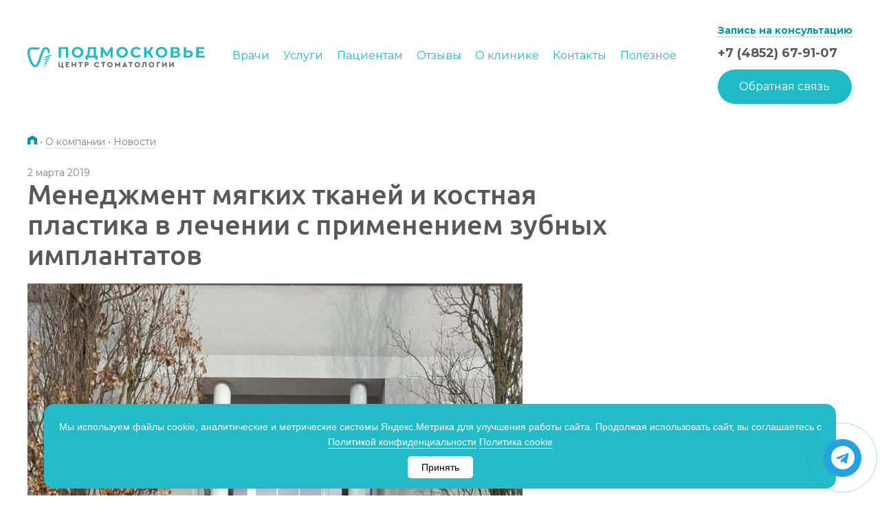

--- FILE ---
content_type: text/html; charset=UTF-8
request_url: https://www.mc-podmoskovie.ru/about/news/menedzhment-myagkikh-tkaney-i-kostnaya-plastika-v-lechenii-s-primeneniem-zubnykh-implantatov/
body_size: 34006
content:
<!DOCTYPE html>
<html lang="ru">

<head itemscope itemtype="http://schema.org/WPHeader">
            <meta charset="UTF-8">
        <meta name="viewport" content="width=device-width, initial-scale=1, shrink-to-fit=no, viewport-fit=cover">
        <meta http-equiv="X-UA-Compatible" content="ie=edge">
        <title itemprop="headline">Менеджмент мягких тканей перед дентальной имплантацией</title>
        <meta name="format-detection" content="telephone=no">
        <meta name="cmsmagazine" content="5763cb4475f5ecfe5599cd6d743fb9d7">
        <meta name="description" content="Арарат Гарегинович Геворкян, посетил практический курс - интенсив: «Менеджмент мягких тканей и костная пластика в лечении с применением зубных имплантатов»." />
<link rel="dns-prefetch" href="//mc.yandex.ru"><link rel="preload" href="/local/build/fonts/roboto-v20-latin_cyrillic-ext-regular.df4e2e40.woff2" type="font/woff2" crossorigin="anonymous" as="font">
<link rel="preload" href="/local/build/fonts/roboto-v20-latin_cyrillic-ext-500.1c6dde4a.woff2" type="font/woff2" crossorigin="anonymous" as="font">
<link rel="preload" href="/local/build/fonts/roboto-v20-latin_cyrillic-ext-700.45be86ec.woff2" type="font/woff2" crossorigin="anonymous" as="font">
<link rel="preload" href="/local/build/fonts/ubuntu-v15-latin_cyrillic-ext-500.5292e640.woff2" type="font/woff2" crossorigin="anonymous" as="font">
<link rel="preload" href="/local/build/fonts/ALSRubl.85f3ef25.woff2" type="font/woff2" crossorigin="anonymous" as="font">
<link rel="preload" href="/local/build/styles.f17632b4.css" as="style">
<link rel="preload" href="/bitrix/js/ui/volgaweb/youtube/player/player/dist/player-component.css?17196688552516" as="style">
<link rel="preload" href="/bitrix/cache/css/s1/base/template_34f5a65a698677900d5d69ab6fc5b1e6/template_34f5a65a698677900d5d69ab6fc5b1e6_v1.css?176822508822469" as="style">
<link rel="preload" href="/local/build/app.272e09c3.js" as="script">
<link rel="preload" href="/local/build/head.272e09c3.js" as="script">
<link rel="preload" href="/bitrix/js/main/core/core.min.js?1719691318225422" as="script">
<link rel="preload" href="/bitrix/js/ui/vue/vue2/prod/dist/vue.bundle.min.js?1719668856113213" as="script">
<link rel="preload" href="/bitrix/js/ui/volgaweb/youtube/player/player/dist/player-component.js?17292498679967" as="script">
<link rel="preload" href="/local/templates/base/scripts.js?17569784975460" as="script">
<script>if(!window.BX)window.BX={};if(!window.BX.message)window.BX.message=function(mess){if(typeof mess==='object'){for(let i in mess) {BX.message[i]=mess[i];} return true;}};</script>
<script>(window.BX||top.BX).message({"JS_CORE_LOADING":"Загрузка...","JS_CORE_NO_DATA":"- Нет данных -","JS_CORE_WINDOW_CLOSE":"Закрыть","JS_CORE_WINDOW_EXPAND":"Развернуть","JS_CORE_WINDOW_NARROW":"Свернуть в окно","JS_CORE_WINDOW_SAVE":"Сохранить","JS_CORE_WINDOW_CANCEL":"Отменить","JS_CORE_WINDOW_CONTINUE":"Продолжить","JS_CORE_H":"ч","JS_CORE_M":"м","JS_CORE_S":"с","JSADM_AI_HIDE_EXTRA":"Скрыть лишние","JSADM_AI_ALL_NOTIF":"Показать все","JSADM_AUTH_REQ":"Требуется авторизация!","JS_CORE_WINDOW_AUTH":"Войти","JS_CORE_IMAGE_FULL":"Полный размер"});</script>

<script src="/bitrix/js/main/core/core.min.js?1719691318225422"></script>

<script>BX.Runtime.registerExtension({"name":"main.core","namespace":"BX","loaded":true});</script>
<script>BX.setJSList(["\/bitrix\/js\/main\/core\/core_ajax.js","\/bitrix\/js\/main\/core\/core_promise.js","\/bitrix\/js\/main\/polyfill\/promise\/js\/promise.js","\/bitrix\/js\/main\/loadext\/loadext.js","\/bitrix\/js\/main\/loadext\/extension.js","\/bitrix\/js\/main\/polyfill\/promise\/js\/promise.js","\/bitrix\/js\/main\/polyfill\/find\/js\/find.js","\/bitrix\/js\/main\/polyfill\/includes\/js\/includes.js","\/bitrix\/js\/main\/polyfill\/matches\/js\/matches.js","\/bitrix\/js\/ui\/polyfill\/closest\/js\/closest.js","\/bitrix\/js\/main\/polyfill\/fill\/main.polyfill.fill.js","\/bitrix\/js\/main\/polyfill\/find\/js\/find.js","\/bitrix\/js\/main\/polyfill\/matches\/js\/matches.js","\/bitrix\/js\/main\/polyfill\/core\/dist\/polyfill.bundle.js","\/bitrix\/js\/main\/core\/core.js","\/bitrix\/js\/main\/polyfill\/intersectionobserver\/js\/intersectionobserver.js","\/bitrix\/js\/main\/lazyload\/dist\/lazyload.bundle.js","\/bitrix\/js\/main\/polyfill\/core\/dist\/polyfill.bundle.js","\/bitrix\/js\/main\/parambag\/dist\/parambag.bundle.js"]);
</script>
<script>BX.Runtime.registerExtension({"name":"ui.vue","namespace":"BX","loaded":true});</script>
<script>BX.Runtime.registerExtension({"name":"ui.volgaweb.youtube.player.player","namespace":"window","loaded":true});</script>
<script>(window.BX||top.BX).message({"LANGUAGE_ID":"ru","FORMAT_DATE":"DD.MM.YYYY","FORMAT_DATETIME":"DD.MM.YYYY HH:MI:SS","COOKIE_PREFIX":"PDMSK","SERVER_TZ_OFFSET":"10800","UTF_MODE":"Y","SITE_ID":"s1","SITE_DIR":"\/","USER_ID":"","SERVER_TIME":1769574364,"USER_TZ_OFFSET":0,"USER_TZ_AUTO":"Y","bitrix_sessid":"01865a5b8f373bd7d29f02becf96e326"});</script>


<script src="/bitrix/js/ui/vue/vue2/prod/dist/vue.bundle.min.js?1719668856113213"></script>
<script src="/bitrix/js/ui/volgaweb/youtube/player/player/dist/player-component.js?17292498679967"></script>
<script>BX.setCSSList(["\/local\/components\/vw\/likely\/asset\/customStyles.css","\/local\/components\/vw\/likely\/asset\/likely.css","\/local\/templates\/base\/styles.css","\/local\/templates\/base\/template_styles.css"]);</script>


        <script>
            function lazyCounter(sessionName, timer, cb) {
                window.addEventListener('load', function () {
                    setTimeout(function () {
                        function ll() {
                            window.removeEventListener("scroll", ll, false);
                            window.removeEventListener("mousemove", ll, false);
                            window.removeEventListener("touchmove", ll, false);
                            window.removeEventListener("resize", ll, false);
                            if (document.readyState == 'complete') {
                                cb();
                            } else {
                                window.addEventListener('load', l, false);
                            }
                            sessionStorage.setItem(sessionName, 1);
                        }

                        if (sessionStorage.getItem(sessionName) != 1) {
                            window.addEventListener("scroll", ll, {capture: false, passive: true});
                            window.addEventListener("mousemove", ll, {capture: false, passive: true});
                            window.addEventListener("touchmove", ll, {capture: false, passive: true});
                            window.addEventListener("resize", ll, {capture: false, passive: true});
                        } else {
                            ll();
                        }
                    }, timer);
                });
            }
        </script>
                <script>
            (function(m,e,t,r,i,k,a){m[i]=m[i]||function(){(m[i].a=m[i].a||[]).push(arguments)};
                m[i].l=1*new Date();
                for (var j = 0; j < document.scripts.length; j++) {if (document.scripts[j].src === r) { return; }}
                k=e.createElement(t),a=e.getElementsByTagName(t)[0],k.async=1,k.src=r,a.parentNode.insertBefore(k,a)})
            (window, document, "script", "https://mc.yandex.ru/metrika/tag.js", "ym");

            ym($value, "init", {
                clickmap:true,
                trackLinks:true,
                accurateTrackBounce:true,
                webvisor:true
            });
        </script>
    <meta property="og:title" content="Менеджмент мягких тканей перед дентальной имплантацией" />
    <meta property="og:image" content="/local/templates/base/favicons/Social.jpg" />
    <meta property="og:url" content="https://www.mc-podmoskovie.ru/about/news/menedzhment-myagkikh-tkaney-i-kostnaya-plastika-v-lechenii-s-primeneniem-zubnykh-implantatov/" />
    <link rel="apple-touch-icon" sizes="180x180" href="/local/templates/base/favicons/apple-touch-icon.png">
    <link rel="icon" type="image/png" sizes="32x32" href="/local/templates/base/favicons/favicon-32x32.png">
    <link rel="icon" type="image/png" sizes="16x16" href="/local/templates/base/favicons/favicon-16x16.png">
    <link rel="apple-touch-icon" sizes="57x57" href="/local/templates/base/favicons/apple-icon-57x57.png">
    <link rel="apple-touch-icon" sizes="60x60" href="/local/templates/base/favicons/apple-icon-60x60.png">
    <link rel="apple-touch-icon" sizes="72x72" href="/local/templates/base/favicons/apple-icon-72x72.png">
    <link rel="apple-touch-icon" sizes="76x76" href="/local/templates/base/favicons/apple-icon-76x76.png">
    <link rel="apple-touch-icon" sizes="114x114" href="/local/templates/base/favicons/apple-icon-114x114.png">
    <link rel="apple-touch-icon" sizes="120x120" href="/local/templates/base/favicons/apple-icon-120x120.png">
    <link rel="apple-touch-icon" sizes="144x144" href="/local/templates/base/favicons/apple-icon-144x144.png">
    <link rel="apple-touch-icon" sizes="152x152" href="/local/templates/base/favicons/apple-icon-152x152.png">
    <link rel="apple-touch-icon" sizes="180x180" href="/local/templates/base/favicons/apple-icon-180x180.png">
    <link rel="icon" type="image/png" sizes="192x192" href="/local/templates/base/favicons/android-icon-192x192.png">
    <link rel="icon" type="image/png" sizes="32x32" href="/local/templates/base/favicons/favicon-32x32.png">
    <link rel="icon" type="image/png" sizes="96x96" href="/local/templates/base/favicons/favicon-96x96.png">
    <link rel="icon" type="image/png" sizes="16x16" href="/local/templates/base/favicons/favicon-16x16.png?v=2">
    <link rel="manifest" href="/local/templates/base/favicons/site.webmanifest">
    <link rel="mask-icon" href="/local/templates/base/favicons/safari-pinned-tab.svg" color="#009eb4">
    <meta name="msapplication-TileColor" content="#ffffff">
    <meta name="theme-color" content="#ffffff">
    <link rel="yandex-tableau-widget" href="/local/templates/base/favicons/yandex-tableau.json" />
    <link rel="stylesheet" href="/local/build/styles.f17632b4.css?v=1292">
    <link rel="preconnect" href="https://fonts.googleapis.com">
    <link rel="preconnect" href="https://fonts.gstatic.com" crossorigin>
    <link href="https://fonts.googleapis.com/css2?family=Montserrat:ital,wght@0,100..900;1,100..900&display=swap" rel="stylesheet">
    <script>
        document.addEventListener('zd:show', function() {
            try {
                var flc = document.querySelector('.floating-call');
                var ph = document.querySelector('.zphone');
                if (flc && ph) {
                    flc.setAttribute('href', ph.getAttribute('href'));
                }
            } catch (e) {
                console.warn(e.message)
            }
        });
    </script>
    <!-- calltouch -->
    <script>
        (function(w, d, n, c) {
            w.CalltouchDataObject = n;
            w[n] = function() {
                w[n]["callbacks"].push(arguments)
            };
            if (!w[n]["callbacks"]) {
                w[n]["callbacks"] = []
            }
            w[n]["loaded"] = false;
            if (typeof c !== "object") {
                c = [c]
            }
            w[n]["counters"] = c;
            for (var i = 0; i < c.length; i += 1) {
                p(c[i])
            }

            function p(cId) {
                var a = d.getElementsByTagName("script")[0],
                    s = d.createElement("script"),
                    i = function() {
                        a.parentNode.insertBefore(s, a)
                    },
                    m = typeof Array.prototype.find === 'function',
                    n = m ? "init-min.js" : "init.js";
                s.async = true;
                s.src = "https://mod.calltouch.ru/" + n + "?id=" + cId;
                if (w.opera == "[object Opera]") {
                    d.addEventListener("DOMContentLoaded", i, false)
                } else {
                    i()
                }
            }
        })(window, document, "ct", "izn5fj7h");
    </script>
    <!-- calltouch -->
    <style>
        @media screen and (max-width: 1199px)
        /* Tablet */
            {
            header.header {
                position: unset !important;
            }

            .header--over~.content {
                padding-top: 0px;
            }

            .form-response.form-response--success p {
                font-size: 1rem;
                font-weight: 300;
            }
        }
    </style>

    <style>
        @media screen and (max-width:767px) {
            .index-main-slider-v2__slide {
                padding-top: 10px !important;
            }
        }
    </style>
    <script>
        (function(w, c) {
            (w[c] = w[c] || []).push(function() {
                new zTracker({
                    "id": "aea839f90146b26c6954ad9b02a211c412177",
                    "metrics": {
                        "metrika": "4469134"
                    }
                });
            });
        })(window, "zTrackerCallbacks");
    </script>
    <script async id="zd_ct_phone_script" src="https://my.zadarma.com/js/ct_phone.min.js"></script>
            <!-- Yandex.Metrika counter -->
        <script>
            (function(m, e, t, r, i, k, a) {
                m[i] = m[i] || function() {
                    (m[i].a = m[i].a || []).push(arguments)
                };
                m[i].l = 1 * new Date();
                for (var j = 0; j < document.scripts.length; j++) {
                    if (document.scripts[j].src === r) {
                        return;
                    }
                }
                k = e.createElement(t), a = e.getElementsByTagName(t)[0], k.async = 1, k.src = r, a.parentNode.insertBefore(k, a)
            })
            (window, document, "script", "https://mc.yandex.ru/metrika/tag.js", "ym");

            ym(4469134, "init", {
                clickmap: true,
                trackLinks: true,
                accurateTrackBounce: true,
                webvisor: true
            });
        </script>
        <noscript>
            <div><img src="https://mc.yandex.ru/watch/4469134" style="position:absolute; left:-9999px;" alt="" /></div>
        </noscript>
        <!-- /Yandex.Metrika counter -->
    
    

</head>

<body
    class=" page_secondary" itemscope="" itemtype="http://schema.org/WebPage">
    <div class="visually-hidden"  itemscope itemtype="http://schema.org/Organization">
  <div itemprop="name">Стоматология Подмосковье</div>
  <link itemprop="url" href="https://www.mc-podmoskovie.ru/">
  <div itemprop="logo" itemscope="" itemtype="https://schema.org/ImageObject">
    <link itemprop="url" href="/local/assets/images/logo.png">
  </div>
  <div itemprop="address" itemscope itemtype="https://schema.org/PostalAddress">
    <span itemprop="postalCode">150040</span>,
    <span itemprop="addressCountry">Россия</span>,
    <span itemprop="addressRegion">Ярославская область</span>,
    <span itemprop="addressLocality">Ярославль</span>,
    <span itemprop="streetAddress">ул. Некрасова, д.41</span>
  </div>
  <a itemprop="telephone" href="tel:+74852744545">+7 4852 74-45-45</a>
  <a itemprop="email" href="mailto:mail@mc-podmoskovie.ru">mail@mc-podmoskovie.ru</a>
</div>
            <noscript>
        <div><img src="https://mc.yandex.ru/watch/4469134" style="position:absolute; left:-9999px;" alt=""/></div>
        </noscript>
    <script>
        (function(w, d, s, h, id) {
            w.roistatProjectId = id;
            w.roistatHost = h;
            var p = d.location.protocol == "https:" ? "https://" : "http://";
            var u = /^.*roistat_visit=[^;]+(.*)?$/.test(d.cookie) ? "/dist/module.js" : "/api/site/1.0/" + id + "/init?referrer=" + encodeURIComponent(d.location.href);
            var js = d.createElement(s);
            js.charset = "UTF-8";
            js.async = 1;
            js.src = p + h + u;
            var js2 = d.getElementsByTagName(s)[0];
            js2.parentNode.insertBefore(js, js2);
        })(window, document, 'script', 'cloud.roistat.com', '36c9d407f360624fe49a07fcec8f381b');
    </script>
    <div id="panel">
            </div>
    <div
        class="layout ">
        <div class="main">
                            <header class="header   header--over">
                    <div class="header__wrapper">
                        <div class="header__logo1">
                            <a href="/" class="no-border">
                                <svg xmlns="http://www.w3.org/2000/svg" width="260" height="39" fill="none" viewBox="0 0 391 48" style="vertical-align: middle">
                                    <path fill="#57585a" d="M77.05 45.39h-8.6v-11h2.3v8.96h4.7v-8.97h2.3v8.97h1.5v4.39h-2.2v-2.35Zm7.31-11.01h7.56v2.04h-5.26v2.23h3.86v1.92h-3.86v2.78h5.46v2.04h-7.76v-11Zm13.16 0h2.3v4.22h4.97v-4.22h2.3v11h-2.3v-4.74h-4.97v4.75h-2.3v-11Zm18.08 2.04h-3.59v-2.03h9.5v2.03h-3.6v8.97h-2.3v-8.97Zm15.06 3.12c.53 0 .95-.15 1.25-.44.3-.3.45-.69.45-1.16s-.15-.85-.46-1.14c-.3-.29-.72-.43-1.24-.43h-1.92v3.17h1.92Zm-4.22-5.16h4.22c.78 0 1.48.15 2.1.45a3.35 3.35 0 0 1 1.96 3.1 3.34 3.34 0 0 1-1.97 3.12c-.6.3-1.3.45-2.1.45h-1.91v3.89h-2.3v-11Zm23.49 10.46a5.65 5.65 0 0 1-2.96-4.95c0-1.06.27-2.02.8-2.9a5.7 5.7 0 0 1 2.17-2.05c.92-.5 1.93-.75 3.03-.75 1.06 0 2.03.24 2.9.72a5.36 5.36 0 0 1 2.05 2l-1.73 1.21a3.66 3.66 0 0 0-3.22-1.85c-.7 0-1.32.15-1.87.47a3.4 3.4 0 0 0-1.3 1.29 3.73 3.73 0 0 0-.46 1.87c0 .7.16 1.33.47 1.87.31.55.74.97 1.3 1.28.54.3 1.16.45 1.86.45 1.35 0 2.42-.61 3.22-1.85l1.73 1.2a5.22 5.22 0 0 1-2.04 2.01 5.9 5.9 0 0 1-2.93.73 6.2 6.2 0 0 1-3.02-.75Zm15.89-8.42h-3.59v-2.03h9.5v2.03h-3.6v8.97h-2.3v-8.97Zm17.79 6.63a3.43 3.43 0 0 0 1.76-3.16 3.7 3.7 0 0 0-.47-1.86 3.35 3.35 0 0 0-1.29-1.3 3.68 3.68 0 0 0-1.85-.46c-.7 0-1.3.15-1.85.46-.55.3-.98.73-1.29 1.28a3.73 3.73 0 0 0-.47 1.88c0 .7.16 1.32.47 1.87a3.37 3.37 0 0 0 3.14 1.74c.68 0 1.3-.15 1.85-.45Zm-1.86 2.54a6.1 6.1 0 0 1-3-.75 5.7 5.7 0 0 1-2.96-4.95c0-1.06.26-2.02.8-2.9a5.73 5.73 0 0 1 2.16-2.06c.9-.5 1.9-.75 3-.75 1.09 0 2.09.26 3 .75.92.5 1.64 1.2 2.18 2.06.54.88.81 1.84.81 2.9 0 1.05-.27 2.02-.81 2.89a5.75 5.75 0 0 1-2.18 2.06c-.91.5-1.91.75-3 .75Zm22.34-11.4v11.2h-2.3v-5.87l-2.83 3.47h-.75l-2.82-3.47v5.87h-2.3v-11.2h.75l4.75 5.95 4.75-5.95h.75Zm10.31 4.2-1.5 3.71h3l-1.5-3.71Zm2.3 5.56h-4.6l-.62 1.44H209l5.02-11.2h.77l5 11.2h-2.46l-.63-1.44Zm9.3-7.53h-3.59v-2.03h9.5v2.03h-3.6v8.97H226v-8.97Zm17.79 6.63a3.43 3.43 0 0 0 1.76-3.16 3.7 3.7 0 0 0-.47-1.86 3.35 3.35 0 0 0-1.29-1.3 3.68 3.68 0 0 0-1.85-.46c-.7 0-1.3.15-1.85.46-.55.3-.98.73-1.29 1.28a3.73 3.73 0 0 0-.47 1.88c0 .7.16 1.32.47 1.87a3.37 3.37 0 0 0 3.14 1.74c.68 0 1.3-.15 1.85-.45Zm-1.86 2.54a6.1 6.1 0 0 1-3-.75 5.7 5.7 0 0 1-2.96-4.95c0-1.06.26-2.02.8-2.9a5.73 5.73 0 0 1 2.16-2.06c.9-.5 1.9-.75 3-.75 1.09 0 2.09.26 3 .75.92.5 1.64 1.2 2.18 2.06.54.88.81 1.84.81 2.9 0 1.05-.27 2.02-.81 2.89a5.75 5.75 0 0 1-2.18 2.06c-.91.5-1.91.75-3 .75Zm20.17-11.21v11h-2.3v-8.96h-3.23a30.37 30.37 0 0 1-.47 5.5 5.94 5.94 0 0 1-1.18 2.82 2.6 2.6 0 0 1-1.98.81c-.33 0-.65-.05-.97-.16v-1.92c.07.02.22.03.46.03.46 0 .82-.25 1.1-.75.28-.5.48-1.26.61-2.29s.2-2.37.23-4.04l.02-2.04h7.71Zm13.18 8.67c.55-.31.98-.74 1.29-1.29.31-.55.47-1.17.47-1.87a3.7 3.7 0 0 0-.47-1.86 3.36 3.36 0 0 0-1.3-1.3 3.69 3.69 0 0 0-1.84-.46c-.7 0-1.31.15-1.86.46-.54.3-.97.73-1.28 1.28a3.73 3.73 0 0 0-.47 1.88c0 .7.16 1.32.47 1.87.3.55.74.98 1.28 1.29.55.3 1.17.45 1.86.45.68 0 1.3-.15 1.85-.45Zm-1.87 2.54a6.1 6.1 0 0 1-3-.75 5.71 5.71 0 0 1-2.16-2.06 5.43 5.43 0 0 1-.8-2.9c0-1.05.27-2.01.8-2.89a5.74 5.74 0 0 1 2.17-2.06 6.3 6.3 0 0 1 6 0 5.5 5.5 0 0 1 2.98 4.96 5.4 5.4 0 0 1-.8 2.89 5.75 5.75 0 0 1-2.18 2.06c-.92.5-1.92.75-3 .75Zm11.34-11.21h7.23v2.04h-4.93v8.97h-2.3v-11Zm21.97-.19v11.2h-2.3v-6.82l-6.59 7.02h-.75v-11.2h2.3v6.75l6.57-6.95h.77Zm15.61 0v11.2h-2.3v-6.82l-6.58 7.02h-.75v-11.2h2.3v6.75l6.57-6.95h.76Z" />
                                    <path fill="#1FBBC7" d="M68.45 24.2h5.42V5.48h10.64V24.2h5.42V1.13H68.45V24.2Zm48.75-8.53a6.9 6.9 0 0 1-3.9 3.85 7.8 7.8 0 0 1-2.9.53 7.94 7.94 0 0 1-2.94-.53 6.74 6.74 0 0 1-3.88-3.87 7.88 7.88 0 0 1-.56-2.98c0-1.1.19-2.1.56-3a6.91 6.91 0 0 1 3.9-3.86 7.81 7.81 0 0 1 2.91-.52c1.06 0 2.03.17 2.93.52a6.77 6.77 0 0 1 3.89 3.86c.37.9.55 1.9.55 3s-.18 2.1-.55 3Zm2.4-11.54a12.37 12.37 0 0 0-4.08-2.5c-1.55-.6-3.27-.9-5.13-.9-1.84 0-3.54.3-5.11.9-1.57.6-2.94 1.43-4.11 2.5a11.32 11.32 0 0 0-3.67 8.54 11.4 11.4 0 0 0 3.65 8.54 12.27 12.27 0 0 0 4.11 2.5c1.58.59 3.3.89 5.17.89 1.83 0 3.53-.3 5.1-.9a12.64 12.64 0 0 0 4.07-2.48 11.45 11.45 0 0 0 3.68-8.55 11.43 11.43 0 0 0-3.68-8.54Zm16.22 14.9c.4-.73.71-1.61.96-2.65.25-1.05.43-2.2.56-3.48a79 79 0 0 0 .28-4.05l.1-3.37h8.08v14.37h-10.55c.2-.24.4-.5.57-.82Zm15.37-17.9h-18.11l-.27 7.22a74.02 74.02 0 0 1-.32 4.58 19.8 19.8 0 0 1-.7 3.67 6.13 6.13 0 0 1-1.25 2.43 2.5 2.5 0 0 1-2 .82h-.75l-.03 9.13h5.05V24.2h16.63v4.78h5.05v-9.13h-3.3V1.13Zm32.34 0-8.68 14.33-8.82-14.33h-4.51V24.2h5.11V10.65l6.94 11.11h2.42l6.94-11.35.03 13.8h5.11l-.03-23.08h-4.5Zm31.83 14.54a6.91 6.91 0 0 1-3.9 3.85c-.9.35-1.87.53-2.92.53a7.94 7.94 0 0 1-2.93-.53 6.73 6.73 0 0 1-3.89-3.87 7.86 7.86 0 0 1-.55-2.98c0-1.1.19-2.1.56-3a6.91 6.91 0 0 1 3.9-3.86 7.82 7.82 0 0 1 2.9-.52c1.06 0 2.04.17 2.94.52a6.78 6.78 0 0 1 3.89 3.86c.37.9.55 1.9.55 3s-.18 2.1-.55 3Zm2.38-11.54a12.36 12.36 0 0 0-4.07-2.5c-1.56-.6-3.27-.9-5.13-.9-1.84 0-3.55.3-5.11.9-1.58.6-2.94 1.43-4.11 2.5a11.33 11.33 0 0 0-3.67 8.54 11.4 11.4 0 0 0 3.65 8.54 12.28 12.28 0 0 0 4.1 2.5c1.59.59 3.31.89 5.17.89 1.84 0 3.54-.3 5.1-.9a12.58 12.58 0 0 0 4.08-2.48 11.4 11.4 0 0 0 3.68-8.55 11.43 11.43 0 0 0-3.69-8.54Zm17.29 3.2a6.9 6.9 0 0 1 2.39-1.52 8.44 8.44 0 0 1 6.26.15 8.17 8.17 0 0 1 2.7 2.03l3.5-3.17a10.78 10.78 0 0 0-4.16-3.04c-1.65-.7-3.5-1.04-5.54-1.04-1.84 0-3.53.29-5.08.87-1.55.58-2.9 1.41-4.06 2.49a11.41 11.41 0 0 0-3.65 8.57 11.54 11.54 0 0 0 7.69 11.06c1.56.57 3.25.87 5.07.87 2.06 0 3.92-.35 5.57-1.06 1.65-.7 3.03-1.72 4.16-3.06l-3.5-3.17a7.68 7.68 0 0 1-5.92 2.73 8.4 8.4 0 0 1-3.04-.52 6.9 6.9 0 0 1-3.95-3.86 7.8 7.8 0 0 1-.56-3c0-1.1.19-2.1.56-3 .37-.9.89-1.67 1.56-2.33Zm42.98-6.2h-5.75l-6.18 9.33h-3.92V1.13h-5.42V24.2h5.42v-9.3h3.75l6.15 9.3h6.19l-7.94-11.93 7.7-11.14Zm24.12 14.54a6.91 6.91 0 0 1-3.9 3.85c-.9.35-1.86.53-2.92.53a7.94 7.94 0 0 1-2.92-.53 6.73 6.73 0 0 1-3.9-3.87 7.84 7.84 0 0 1-.55-2.98c0-1.1.19-2.1.56-3a6.91 6.91 0 0 1 3.9-3.86 7.82 7.82 0 0 1 2.91-.52c1.06 0 2.03.17 2.93.52a6.78 6.78 0 0 1 3.89 3.86c.37.9.56 1.9.56 3s-.2 2.1-.56 3Zm2.39-11.54a12.36 12.36 0 0 0-4.07-2.5 14.2 14.2 0 0 0-5.14-.9c-1.84 0-3.54.3-5.11.9-1.57.6-2.94 1.43-4.11 2.5a11.33 11.33 0 0 0-3.67 8.54 11.4 11.4 0 0 0 3.65 8.54 12.28 12.28 0 0 0 4.11 2.5c1.58.59 3.3.89 5.17.89 1.84 0 3.54-.3 5.1-.9a12.53 12.53 0 0 0 4.07-2.48 11.42 11.42 0 0 0 3.69-8.55 11.43 11.43 0 0 0-3.7-8.54Zm25.53 15.39c-.65.48-1.6.73-2.86.73h-6V14.4h6c1.25 0 2.2.24 2.86.71.65.47.97 1.2.97 2.16 0 1.01-.32 1.76-.97 2.24ZM321.2 5.09h5.08c1.19 0 2.09.23 2.7.7.6.48.9 1.18.9 2.1 0 .92-.3 1.62-.9 2.1-.62.46-1.51.7-2.7.7h-5.08v-5.6Zm13.16 8.14a7.65 7.65 0 0 0-2.27-1.04c.43-.2.82-.43 1.2-.7a5.13 5.13 0 0 0 2.14-4.4 5 5 0 0 0-2.28-4.4c-1.53-1.04-3.66-1.56-6.4-1.56h-10.97V24.2h11.61c2.98 0 5.26-.58 6.82-1.73a5.6 5.6 0 0 0 2.34-4.76c0-1.96-.74-3.45-2.2-4.48Zm23.49 5.99c-.8.68-1.9 1.03-3.3 1.03h-4.91v-7.58h4.91a5.7 5.7 0 0 1 3.32.84c.8.56 1.2 1.47 1.2 2.75 0 1.3-.41 2.28-1.22 2.96Zm4.38-8.65c-1.55-1.24-3.75-1.86-6.6-1.86h-6V1.13h-5.41V24.2h10.63c3.03 0 5.4-.68 7.12-2.04 1.72-1.37 2.58-3.36 2.58-6 0-2.48-.78-4.34-2.32-5.59Zm15.04 9.35v-5.34h10.94v-4.15h-10.94V5.42h12.39V1.13h-17.8V24.2h18.24v-4.28h-12.83ZM44.89 11.46c-.76-4.55-3.47-5.83-5.09-5.55-1.42.25-2.12.93-3.88 4.6-1.66 3.43-3.21 8.23-4.7 12.88-3.62 11.31-7.04 22-14.21 22-2.28 0-4.5-1.12-6.59-3.3C4.16 35.53-.52 19.58.05 11.12c.3-4.57 2.34-7.55 6.05-8.86 2.93-1.03 6.4-.9 9.75-.64 8.84.67 11.34.52 11.34.52l-.6 1.63a4.64 4.64 0 0 1-4.7 3.03c-1.76-.13-4-.28-6.3-.4-7.48-.43-10.33-.1-10.67 5.03-.49 7.31 3.82 21.9 9.06 27.37.78.82 1.94 1.8 3.03 1.8 1.32 0 2.94-1.8 4.55-5.04 1.82-3.67 3.44-8.72 5-13.6C30.14 10.78 33.23 1.12 39.8 1.12c2.14 0 4 .52 5.52 1.52a9.06 9.06 0 0 1 2.46 2.7 11.6 11.6 0 0 1 1.3 4.8c.28 5.23-3.94 6.38-3.94 6.38s.26-2-.25-5.07Z" />
                                    <path fill="#1FBBC7" d="M35.74 24.03s8.42-4.22 17.94-6.4c-.84 1.33-8.07 9.01-17.94 6.4Zm-.46 5.47s7.08-3.54 15.08-5.38c-.7 1.13-6.79 7.59-15.08 5.39Zm-.82 5.32s6.09-3.05 12.96-4.63c-.6.97-5.83 6.52-12.96 4.63Zm-.33 4.76s4.92-2.46 10.48-3.75c-.48.79-4.71 5.28-10.48 3.75ZM34 44.23s3.64-1.82 7.75-2.77c-.36.58-3.48 3.9-7.74 2.77Z" />
                                </svg>
                            </a>
                        </div>
                        <div class="header__menu">
                            <script>
    const mobileModalMenuLinks = {"\/services\/diagnostics\/":{"img":"<svg xmlns=\"http:\/\/www.w3.org\/2000\/svg\" viewBox=\"0 0 72.3 65\" width=\"72.3\" height=\"65\" overflow=\"scroll\"><path d=\"M36.7 24.8c.5-.6.4-1.1.4-1.7v-.3-.3c0-.4.3-.7.6-.8.9-.2 1.2 0 1.2 0 .3.2.8.1.9-.3.2-.3.1-.8-.3-.9-.3-.1-.8-.3-2.1-.1-1 .2-1.8 1.1-1.8 2.1v1.1l-.7-.4-.6-.3c-.2-.1-.2-.5-.1-1.1.1-.7.2-1.7-.8-2.1-.5-.2-1.1-.2-1.6.1a3 3 0 0 0-1.4 1.7c-.1.4.1.8.4.9.4.1.8-.1.9-.4 0-.1.4-1.1 1.1-1v.6c-.1.8-.2 2 .9 2.5l.5.3c.6.3 1.2.6 1.6.6.5.2.7.1.9-.2zM45.6 18.4c.9-.4 1.6-1.3 1.6-2.4 0-.4-.3-.7-.7-.7s-.7.4-.7.7c0 .5-.3.9-.7 1.1-.6.3-1.7.6-3.1.9-.9.2-1.5.6-1.6 1.2-.3 1.2 1.2 2.5 2.1 3.2l.3.3c.1.2.3.3.5.3l.4-.1c.3-.2.4-.7.1-1l-.5-.5c-1.4-1.2-1.6-1.7-1.6-1.8l.6-.2c1.4-.3 2.6-.7 3.3-1zM39.4 9.5c-.6.1-.8.5-.8.7-.2.8.6 4 1.4 4.6.6.4 1.1.5 1.5.5.5 0 .8-.2 1.1-.4l.6-.4c.3-.2.7-.5.8-.9.1-.4-.2-.7-.3-.9l-.1-.3c0-.9-.3-1.3-.6-1.7l-.2-.3c-.7-.5-2.6-1.1-3.4-.9zm2.1 1.9l.3.4c.2.2.3.3.3.7 0 .4.1.7.3 1l-.6.4c-.1.1-.3.2-.9-.2-.3-.3-.8-2-.9-2.8.4 0 1.3.3 1.5.5zM36.2 17.4c-.2.3-.1.8.2 1l.4.1c.2 0 .5-.1.6-.3l.2-.2c.4-.5 1.2-1.4 1.2-3.3 0-1.4-.9-1.6-1.5-1.7l-.7-.2-.2-.1v-.1c0-.2 0-.7-.4-1.1-.7-.8-2.7-.8-3.5-.8-.4 0-.7.3-.7.7 0 .4.3.7.7.7a5 5 0 0 1 2.4.3l.1.3c0 .4.1.9.9 1.4l1.1.4.4.1v.3c0 1.3-.5 2-.8 2.4-.3-.2-.4 0-.4.1z\"\/><path d=\"M31.3 16.2c-1.4.3-1.7 2.1-1.9 2.7v.1c-.1.4.2.7.5.8h.1c.3 0 .6-.2.7-.6v-.1c.2-1 .5-1.6.8-1.6 1.9-.4 2-2.5 1.8-3.5-.1-.4-.4-.6-.8-.5-.4.1-.6.4-.5.8.1.1.4 1.6-.7 1.9z\"\/><path d=\"M71.3 39.6L56.4 24.7 53 28.1 51.9 27A16.8 16.8 0 0 0 38.4 0a17 17 0 0 0-16.9 16.9 17 17 0 0 0 29.1 11.7l1 1-3.2 3.3 14.9 14.9a4 4 0 0 0 2.8 1.1l.8-.1c1.3-.2 2.6-.9 3.6-1.9 2.1-2.4 2.5-5.6.8-7.3zm-32.9-7.9a14.9 14.9 0 0 1 0-29.7 14.9 14.9 0 0 1 0 29.7zm30.5 13.6c-.7.7-1.6 1.2-2.5 1.4-.4.1-1.3.1-1.8-.4L51.2 32.7l5.2-5.2L69.8 41c1 .9.5 2.9-.9 4.3z\"\/><path d=\"M46.4 7.9l-1.2 1.6a10 10 0 0 1-8.8 17.7l-.6 1.9A12 12 0 0 0 46.4 7.9zM28.4 16.9a10 10 0 0 1 13-9.5l.6-2a12 12 0 0 0-10.6 21.2l1.2-1.6a9.8 9.8 0 0 1-4.2-8.1zM10.7 11.9C7.9 14.6 8 18.6 8 18.7c0 .5.5 1 1 1 .6 0 1-.5 1-1 0 0 0-3.3 2.1-5.3 1.3-1.3 3.3-1.8 5.8-1.6.6 0 1-.4 1.1-.9 0-.6-.4-1-.9-1.1-3.1-.3-5.6.5-7.4 2.1z\"\/><path d=\"M45.8 34.4c-.5-.3-1.1-.1-1.4.4-.7 1.2-1.5 3-1.9 5.1-2.5 14.1-5.2 19.2-7.1 21-1.4 1.4-2.8 2-3.6 1.6-.6-.3-1-1.1-1-2.1v-6.2-3.3c0-2.6-1.7-7.5-4.9-7.5a5 5 0 0 0-3.6 1.7 7.8 7.8 0 0 0-1.9 6c.3 4.6-.1 10.4-1.2 11.7l-.1.1c-1.5 0-6.6-7.7-8.2-13.8-.5-2-.8-4.1-1.1-6.2-.4-3.5-.9-7.1-2.6-10l-.2-.3C4.5 28.3-.2 20.3 3.4 12.4c3.7-8 9.1-8 11.7-8 1 0 2.4.5 4 1l1.6.5c.5.2 1.1-.1 1.3-.6s-.1-1.1-.6-1.3l-1.6-.5c-1.8-.6-3.3-1.1-4.6-1.1-2.8 0-9.2 0-13.5 9.2-4.1 8.8.9 17.5 3.7 22.1v.3c1.5 2.5 1.9 5.8 2.3 9.2.3 2.1.6 4.4 1.1 6.5.7 2.8 2.4 6.4 4.3 9.6 2.3 3.8 4.3 5.7 5.9 5.7.4 0 1-.1 1.6-.7 2.5-2.7 1.8-13.1 1.8-13.2-.1-1.8.4-3.4 1.3-4.5a3 3 0 0 1 2.2-1.1c1.6 0 2.9 3.6 2.9 5.5v9.5c0 1.8.8 3.3 2.2 3.9 1 .4 3 .7 5.8-2 3-2.9 5.6-10.4 7.7-22.1.3-1.9 1.1-3.4 1.7-4.5.3-.5.1-1.1-.4-1.4z\"\/><\/svg>","header":"\u0414\u0438\u0430\u0433\u043d\u043e\u0441\u0442\u0438\u043a\u0430","links":[{"name":"3D-\u0442\u043e\u043c\u043e\u0433\u0440\u0430\u0444\u0438\u044f","link":"\/services\/diagnostics\/3d\/"},{"name":"\u041e\u0440\u0442\u043e\u043f\u0430\u043d\u0442\u043e\u043c\u043e\u0433\u0440\u0430\u043c\u043c\u0430","link":"\/services\/diagnostics\/ortopantomogramma\/"},{"name":"\u041f\u0440\u0438\u0446\u0435\u043b\u044c\u043d\u044b\u0435 \u0440\u0435\u043d\u0442\u0433\u0435\u043d \u0441\u043d\u0438\u043c\u043a\u0438","link":"\/services\/diagnostics\/roentgen\/"},{"name":"\u0422\u0435\u043b\u0435\u0440\u0435\u043d\u0442\u0433\u0435\u043d\u043e\u0433\u0440\u0430\u043c\u043c\u0430","link":"\/services\/diagnostics\/telerentgenogramma\/"}]},"\/services\/therapeutic\/":{"img":"<svg xmlns=\"http:\/\/www.w3.org\/2000\/svg\" viewBox=\"0 0 69 62.3\" width=\"69\" height=\"62.3\" overflow=\"scroll\"><path d=\"M65.5 15.3v-.2c-.2-.9-.6-1.8-1.2-2.3L49.6 0h-17l-2.5 2.5c-1.2.1-3.5.6-5.1 2.2-.9.9-1.4 2-1.7 3.2h-1.5V6.7c0-.6-.4-1-1-1s-1 .4-1 1v1.2H1c-.6 0-1 .4-1 1s.4 1 1 1h18.8v1.3c0 .6.4 1 1 1s1-.4 1-1V9.9h1.4c.3 4.3 4.1 6 6.9 6.5l2.8 3 12.1-.8 6.6 7c-1.2 7.9-1.1 33.2-1.1 34.4h2c0-10.6.2-31.6 1.4-35.4 1.3-4.2 7.9-9.3 9.4-10l.5 1.1L67 59l2-.2-3.5-43.5zM25.1 9.4c0-3.7 3.1-4.6 4.8-4.9v9.9c-1.9-.4-4.8-1.6-4.8-5zm6.8 6.1v-12L33.4 2H48l-3.4 14.6-10.9.8-1.8-1.9zm20.2 7.7l-5.6-6 3.4-14.4 11.8 10.3c-2.8 1.7-8 6.1-9.6 10.1z\"\/><path d=\"M22.4 25.7c-3.8-1.4-6.8-1.4-8.8.1C11 27.6 11 30.9 11 31c0 .5.5 1 1 1 .6 0 1-.5 1-1 0 0 0-2.4 1.7-3.6 1.4-1 3.9-1 7 .2.5.2 1.1-.1 1.3-.6a1 1 0 0 0-.6-1.3z\"\/><path d=\"M31.3 19.8c-1.7 0-2.9.5-3.9.9s-2 .8-3.4.8c-1.6 0-3.2-.6-4.7-1-1.2-.4-2.3-.8-3.2-.8-1.9 0-6.4 0-9.3 6.3-2.8 6.1.6 11.9 2.5 15.1l.1.2c1 1.6 1.2 3.8 1.5 6 .2 1.4.4 2.9.8 4.4.8 3.2 4.4 10.5 7.1 10.5.3 0 .9-.1 1.3-.6 1.8-1.9 1.3-8.8 1.3-9.1-.1-1.1.2-2.1.8-2.8.4-.4.8-.6 1.2-.6.7 0 1.6 2 1.6 3.3V58.8c0 1.4.6 2.5 1.7 2.9.7.3 2.2.5 4.2-1.4 2.1-2 3.8-6.9 5.2-15 .3-1.6 1-2.9 1.9-4.3 1.4-2.3 3-4.9 3-9.8.1-8-6.3-11.4-9.7-11.4zm5.1 20.4c-.9 1.5-1.8 3-2.2 5-1.7 9.4-3.4 12.7-4.6 13.9-1 1-1.7 1.2-2.1 1-.3-.2-.5-.6-.5-1.1v-4.1-2.2c0-1.9-1.2-5.3-3.6-5.3-1 0-1.9.4-2.7 1.2a5.3 5.3 0 0 0-1.3 4.3c.3 3.5-.2 6.8-.7 7.5-1.1-.5-4.1-5.3-5.1-9l-.7-4.1c-.3-2.4-.6-4.8-1.8-6.8l-.1-.3C9.3 37.4 6.2 32.1 8.6 27c2.4-5.2 5.9-5.2 7.5-5.2.6 0 1.6.3 2.6.7 1.5.5 3.3 1.2 5.3 1.2 1.8 0 3-.5 4.1-1 1-.4 1.9-.8 3.1-.8 2.1 0 7.8 2.3 7.8 9.6.1 4.2-1.3 6.5-2.6 8.7z\"\/><\/svg>","header":"\u041b\u0435\u0447\u0435\u043d\u0438\u0435 \u0437\u0443\u0431\u043e\u0432","links":[{"name":"\u041f\u0440\u043e\u0444\u0438\u043b\u0430\u043a\u0442\u0438\u0447\u0435\u0441\u043a\u0438\u0435 \u043e\u0441\u043c\u043e\u0442\u0440\u044b","link":"\/services\/therapeutic\/profilakticheskie-osmotry\/"},{"name":"\u041b\u0435\u0447\u0435\u043d\u0438\u0435 \u043a\u0430\u0440\u0438\u0435\u0441\u0430","link":"\/services\/therapeutic\/caries\/"},{"name":"\u041b\u0435\u0447\u0435\u043d\u0438\u0435 \u043f\u0443\u043b\u044c\u043f\u0438\u0442\u0430 \u0438&nbsp;\u043f\u0435\u0440\u0438\u043e\u0434\u043e\u043d\u0442\u0438\u0442\u0430","link":"\/services\/therapeutic\/pulpitis\/"},{"name":"\u0425\u0443\u0434\u043e\u0436\u0435\u0441\u0442\u0432\u0435\u043d\u043d\u0430\u044f \u0440\u0435\u0441\u0442\u0430\u0432\u0440\u0430\u0446\u0438\u044f \u0437\u0443\u0431\u043e\u0432","link":"\/services\/therapeutic\/restoration-of-teeth\/"},{"name":"\u0421\u043f\u0430\u0441\u0435\u043d\u0438\u0435 \u0442\u0440\u0430\u0432\u043c\u0438\u0440\u043e\u0432\u0430\u043d\u043d\u044b\u0445 \u0437\u0443\u0431\u043e\u0432","link":"\/services\/therapeutic\/spasenie-travmirovannykh-zubov\/"},{"name":"\u041b\u0435\u0447\u0435\u043d\u0438\u0435 \u0437\u0443\u0431\u043e\u0432 \u043f\u0440\u0438 \u0433\u0440\u0443\u0434\u043d\u043e\u043c \u0432\u0441\u043a\u0430\u0440\u043c\u043b\u0438\u0432\u0430\u043d\u0438\u0438 \u0438&nbsp;\u0431\u0435\u0440\u0435\u043c\u0435\u043d\u043d\u043e\u0441\u0442\u0438","link":"\/services\/therapeutic\/lechenie-zubov-pri-grudnom-vskarmlivanii-i-beremennosti\/"}]},"\/services\/implant\/":{"img":"<svg xmlns=\"http:\/\/www.w3.org\/2000\/svg\" viewBox=\"0 0 42.4 74.6\" width=\"42.4\" height=\"74.6\" overflow=\"scroll\"><path d=\"M23.1 9c3.9-1.4 6.8-1.5 8.6-.2 2.1 1.5 2.1 4.5 2.1 4.5 0 .6.4 1 1 1 .5 0 1-.4 1-1 0-.2 0-4.1-3-6.2-2.3-1.6-5.8-1.6-10.4 0-.5.2-.8.8-.6 1.3.2.5.8.8 1.3.6zM22 35.2H11.6v-3.1c0-.6-.4-1-1-1s-1 .4-1 1v5.1H22c.6 0 1-.4 1-1s-.4-1-1-1z\"\/><path d=\"M41.1 7.5C37.6 0 32.2 0 30 0c-1.1 0-2.4.4-3.8.9-1.7.6-3.7 1.3-5.7 1.3-1.7 0-2.9-.5-4.2-1C15 .6 13.6.1 11.7.1 7.6.1 0 4.1 0 13.9c0 5.8 1.9 8.9 3.6 11.7l1.7 3.1v12.8h3.8l2.6 2.8v21.3l8.9 8.9 9-9V43.6l2.3-2.1h5.2V28.6c.3-1.2.7-2.3 1.1-3 2.1-3.4 6.3-10.6 2.9-18.1zM2 13.9C2 5.5 8.3 2.1 11.7 2.1c1.6 0 2.6.4 3.9 1a11 11 0 0 0 4.9 1.2c2.3 0 4.6-.8 6.4-1.4C28 2.4 29.2 2 30 2c2 0 6.3 0 9.3 6.4 3 6.5-.7 12.9-2.7 16.3a26 26 0 0 0-1.2 2.8H7l-1.6-3A17.3 17.3 0 0 1 2 13.9zm25.7 40a51.3 51.3 0 0 0-14-4.1v-5l3.7.7c6.2.8 9.1 2.4 10.2 3.2v5.2zm-13 11.9a28 28 0 0 1 9.1 2.8l-3.2 3.2-5.9-6zm10.6 1.3a31.7 31.7 0 0 0-11.6-3.5v-4.3c2.8.5 9.9 2 14 4.1v1.3l-2.4 2.4zm-11.6-9.8v-5.4c2.8.4 9 1.7 14 4.3v5a64.7 64.7 0 0 0-14-3.9zm14-14.6v3.7a27 27 0 0 0-10-2.8c-1.8-.2-4-.7-4.8-.9l-1.1-1.2H29l-1.3 1.2zM7.3 39.5v-10h27.9v10H7.3z\"\/><\/svg>","header":"\u0418\u043c\u043f\u043b\u0430\u043d\u0442\u0430\u0446\u0438\u044f \u0437\u0443\u0431\u043e\u0432","links":[{"name":"\u0418\u043c\u043f\u043b\u0430\u043d\u0442\u044b \u041d\u043e\u0431\u0435\u043b\u044c","link":"\/services\/implant\/implant-nobel-biocar\/"},{"name":"\u0418\u043c\u043f\u043b\u0430\u043d\u0442\u044b \u041d\u0435\u043e\u0434\u0435\u043d\u0442","link":"\/services\/implant\/implant-neodent\/"},{"name":"All-on-4","link":"\/services\/implant\/all-on-4-all-on-6\/"},{"name":"\u041a\u043e\u0441\u0442\u043d\u0430\u044f \u043f\u043b\u0430\u0441\u0442\u0438\u043a\u0430","link":"\/services\/implant\/sinus-lifting\/"}]},"\/services\/surgery\/":{"img":"<svg xmlns=\"http:\/\/www.w3.org\/2000\/svg\" viewBox=\"0 0 50.1 65.3\" width=\"50.1\" height=\"65.3\"><path d=\"M50 63.3c-.2-.4-4-10.7-6.5-15.5a122 122 0 0 0-3.6-6.5V41c2.1-2.1 7.7-8.2 7.9-15 .4-8.8-3-13.1-6.3-14.2-1-.3-1.7-.3-2.3.2-1 .8-1 2.3-1 4.1l.1.9c.2 2.7.6 7.6-3.4 13.5-.3.5-.2 1.1.3 1.4.5.3 1.1.2 1.4-.3 4.4-6.5 3.9-12.1 3.7-14.8l-.1-.8c0-.5-.2-2.1.1-2.3.2-.2.8.1 1 .2 2.6 1.1 5 4.8 4.7 12.1-.2 5.5-4.7 10.8-6.9 13.1-.1.1-.4.1-.4-.1a13.2 13.2 0 0 0-12.8-8.2c-6.3 0-10.4 3.6-13.4 7.7-.1.1-.3.2-.4 0-2-1.9-6.4-6.7-6.4-12.4 0-4.7.9-8.2 2.6-10.5.8-1.1 2-1.8 2.9-2.2.2-.1.4 0 .4.2l-.1 2.4c-.1 1.9-.3 4.2 0 6.5.6 4.5 3.2 8.4 3.3 8.6.3.5.9.6 1.4.3.5-.3.6-.9.3-1.4 0 0-2.5-3.7-3-7.7-.3-2.1-.1-4.3 0-6.1.2-2.4.3-3.9-.6-4.6-.3-.3-.8-.4-1.3-.4a8.8 8.8 0 0 0-4.9 3.2c-2 2.7-3 6.5-3 11.7 0 6.8 5.2 12.2 7.3 14.1v.3l-2.2 3.6-1.2 2C4.3 51.6.1 62.7-.1 63.2c-.2.5.1 1.1.6 1.3.5.2 1.1-.1 1.3-.6 0-.1 4.2-11.4 7.5-16.7l1.2-2 2.6-4.3c2.8-4.2 6.6-8 12.6-8 9.5 0 12 8.1 12 12.3 0 9.7-7.7 13.4-12.6 13.4-4.5 0-7.3-1.3-8.3-3.8-.1-.2-.4-.9-1.1-.9-.7 0-1 .8-1.1 1l-3.3 9.2c-.2.5.1 1.1.6 1.3l.3.1c.4 0 .8-.3.9-.7l2.5-7c.1-.2.3-.2.5-.1 1.8 2 4.7 2.9 8.8 2.9 3.6 0 6.3-1.1 8.3-2.5.1-.1.3 0 .4.1l2.4 6.3c.2.4.5.6.9.6l.4-.1c.5-.2.8-.8.6-1.3l-2.8-7.2.1-.3 1.1-1.3a17 17 0 0 0 3.2-8.7c0-.3.4-.3.5-.1l1.4 2.6c2.5 4.7 6.4 15.2 6.4 15.3.1.4.5.7.9.7l.3-.1c1-.2 1.2-.8 1-1.3z\"\/><path d=\"M32.2 48.1a7.2 7.2 0 0 0-9.3-9.3 6.8 6.8 0 0 0-3.9 3.9 7.2 7.2 0 0 0 9.3 9.3 6.8 6.8 0 0 0 3.9-3.9zM21 47.6c-1.9-4.5 2.4-8.8 6.8-6.8 1.1.5 1.9 1.3 2.4 2.4 1.9 4.5-2.4 8.8-6.8 6.8a4.7 4.7 0 0 1-2.4-2.4zM21 27.3c1.1 0 1.9-.3 2.6-.6.6-.3 1.2-.5 2-.5 1 0 1.9.3 2.8.6.8.3 1.5.5 2.1.5 1.2 0 4.2 0 6.2-4.2 1.8-4-.5-7.9-1.6-9.8H35c-.6-1-.7-2.3-.9-3.6-.1-.9-.2-1.9-.5-2.8-.4-1.6-2.5-6.9-4.8-6.9-.4 0-.8.2-1.1.5-1.2 1.3-.9 5.5-.9 6 .1.9-.1 1.4-.3 1.6l-.5.1c-.2 0-.7-.1-.7-1.7V5.1 2.6c0-1-.5-1.8-1.3-2.2-.5-.2-1.6-.4-3.1 1-1.4 1.3-2.5 4.5-3.4 9.6a8 8 0 0 1-1.1 2.5c-.9 1.4-1.9 3.2-1.9 6.3 0 5.3 4.2 7.5 6.5 7.5zm-2.9-12.9c.6-.9 1.2-1.9 1.4-3.2 1.1-6.1 2.1-7.7 2.8-8.5.5-.6 1-.7.9-.2v4c0 3 1.6 3.6 2.5 3.7 1 .1 1.7-.3 2.1-.7.7-.7 1-1.8.9-3.2-.1-1.3-.1-3 .1-3.9 0-.2.2-.2.3-.1a15.6 15.6 0 0 1 3 7.6c.2 1.5.4 3.1 1.2 4.4l.1.1c1.1 1.8 2.9 4.9 1.5 7.9s-3.3 3-4.4 3l-1.5-.4c-1-.3-2.2-.7-3.4-.7-1.2 0-2 .3-2.7.6-.6.3-1.1.5-1.8.5-1.2 0-4.5-1.3-4.5-5.6-.1-2.6.7-4 1.5-5.3z\"\/><\/svg>","header":"\u0427\u0435\u043b\u044e\u0441\u0442\u043d\u043e-\u043b\u0438\u0446\u0435\u0432\u0430\u044f \u0445\u0438\u0440\u0443\u0440\u0433\u0438\u044f","links":[{"name":"\u0423\u0434\u0430\u043b\u0435\u043d\u0438\u0435 \u0437\u0443\u0431\u043e\u0432","link":"\/services\/surgery\/udalenie-zubov\/"},{"name":"\u041f\u043b\u0430\u0441\u0442\u0438\u043a\u0430 \u043f\u043e\u043b\u043e\u0441\u0442\u0438 \u0440\u0442\u0430","link":"\/services\/surgery\/plastika-polosti-rta\/"},{"name":"\u0417\u0443\u0431\u043e\u0441\u043e\u0445\u0440\u0430\u043d\u044f\u044e\u0449\u0438\u0435 \u043e\u043f\u0435\u0440\u0430\u0446\u0438\u0438","link":"\/services\/surgery\/zubosohranyayuschie_operations\/"}]},"\/services\/orthopaedy\/":{"img":"<svg xmlns=\"http:\/\/www.w3.org\/2000\/svg\" viewBox=\"0 0 62.5 52.3\" width=\"62.5\" height=\"52.3\" overflow=\"scroll\"><path d=\"M51.5 26.3H46v-3.6H35.5v3.6H27v-3.6H16.5v3.6H11a11 11 0 0 0-11 11v9a6 6 0 0 0 6 6h50.5a6 6 0 0 0 6-6v-9a11 11 0 0 0-11-11zm-14-1.6H44v1.6h-6.5v-1.6zm-19 0H25v1.6h-6.5v-1.6zM8.8 50.3H6a4 4 0 0 1-4-4v-9c0-.9.1-1.7.4-2.5 1.5.6 3.9 1.8 5.5 3.3.6.6.9 1.3.9 2.2v10zm9.8 0h-7.8v-9.5c0-.7.2-1.4.6-2l.9-1.4c.8-1.3 1.5-2.4 2.3-2.4.6 0 2 1.2 3.2 2.6.5.6.8 1.4.8 2.1v10.6zm11.6 0h-9.6v-10c0-.9.2-1.7.5-2.5.7-1.6 2.1-3.9 4.1-3.9 2.2 0 4.2 4.9 5 8v8.4zm12.4 0H32.2v-7.4c0-.9.2-1.7.5-2.5 1.3-3 3.4-6.6 5.4-6.6 3.1 0 4.2 4.6 4.2 4.7l.1.5.1 1.2v10.1zm-4.4-18.6c-3.1 0-5.5 4-6.8 6.8-1-2.8-3-6.8-6.1-6.8-3.1 0-4.9 2.8-5.8 4.7-1.3-1.5-3.2-3.4-4.9-3.4-1.8 0-2.9 1.6-3.9 3.3l-.7 1a20.7 20.7 0 0 0-6.9-4.5 9 9 0 0 1 7.9-4.7h40.5a9 9 0 0 1 7.6 4.2 21 21 0 0 0-6.9 4.2c-.7-1.5-2.2-4-4.2-4-1.8 0-3.4 1.8-4.4 3.3-.9-1.8-2.5-4.1-5.4-4.1zm6.4 7.4c0-.8.3-1.6.7-2.3.9-1.2 1.9-2.3 2.7-2.3.7 0 1.7 1.3 2.3 2.7.3.6.4 1.2.4 1.8v11.2h-6.1V39.1zm15.9 7.2a4 4 0 0 1-4 4h-3.8V40.1c0-.7.3-1.5.9-1.9a19 19 0 0 1 6.4-3.8c.3.9.5 1.9.5 2.9v9zM7.2 15.1a33 33 0 0 0 6.6-1.3l3.9-.9v4.3c0 2.2 1.4 3.7 4.3 3.7 2.1 0 4-1.5 4-4.6v-4.9a34 34 0 0 1 10.5-.2V17c0 1.7 1.1 4.1 4.6 4.1 2.6 0 4.6-1.6 4.6-4.6v-3.4l3.3.8c2.8.7 4.8 1.2 6 1.2 3.6 0 6.6-2.7 6.6-6V1c0-.6-.4-1-1-1s-1 .4-1 1v8.1c0 2.2-2.1 4-4.6 4-.9 0-3-.5-5.5-1.2-4.9-1.3-11.6-3-18-3-6.3 0-13.2 1.7-18.1 2.9-2.7.7-5 1.2-6.1 1.2-2.7 0-3.9-3-3.9-4.2V1.1c0-.6-.4-1-1-1s-1 .4-1 1v7.8c-.1 2.5 2 6.2 5.8 6.2zm36.5 1.1c0 1.2-.7 2.9-2.4 2.9-2.4 0-2.9-1.5-2.9-2.1v-5.4l5.3 1v3.6zm-19.7.2c0 1.5-.8 2.6-2 2.6-1.4 0-2.3-.8-2.3-2v-4.4c1.2-.3 3-.5 4.3-.7v4.5z\"\/><\/svg>","header":"\u041f\u0440\u043e\u0442\u0435\u0437\u0438\u0440\u043e\u0432\u0430\u043d\u0438\u0435","links":[{"name":"\u041a\u043e\u0440\u043e\u043d\u043a\u0438","link":"\/services\/orthopaedy\/koronki\/"},{"name":"\u0412\u0438\u043d\u0438\u0440\u044b","link":"\/services\/orthopaedy\/veneers\/"},{"name":"\u0421\u044a\u0435\u043c\u043d\u044b\u0435 \u043f\u0440\u043e\u0442\u0435\u0437\u044b","link":"\/services\/orthopaedy\/clasp\/"},{"name":"\u0421\u043f\u043e\u0440\u0442\u0438\u0432\u043d\u044b\u0435 \u043a\u0430\u043f\u043f\u044b","link":"\/services\/orthopaedy\/sportivnye-kappy\/"}]},"\/services\/ortodont\/":{"img":"<svg xmlns=\"http:\/\/www.w3.org\/2000\/svg\" viewBox=\"0 0 75.6 41.3\" width=\"75.6\" height=\"41.3\" overflow=\"scroll\"><path d=\"M58.1 0H17.4C7.8 0 0 7.8 0 17.4v6.8c0 2.1 1.5 3.9 3.6 4.2l-.1 2c0 7.4 3.9 10.8 12.2 10.8 5.9 0 9.6-1.7 11.2-5.4 1.6 3.7 5.3 5.4 11.2 5.4s9.6-1.7 11.2-5.4c1.6 3.7 5.3 5.4 11.2 5.4 8.3 0 12.2-3.4 12.2-10.8l-.2-2.1c1.7-.5 3-2.1 3-4v-6.9C75.6 7.8 67.8 0 58.1 0zm4.5 22.2c-.6-2-1.3-3-2.3-3-.4 0-1.4 0-2.3 3h-2.6v4.4H51c1.4-5.9 5.5-12.9 9.7-12.9s8.3 7 9.7 12.9h-5v-4.4h-2.8zm-5.3 8.7v-6.7h6v6.7h-6zm3.1 2l-.2.6-.2-.6h.4zM60 22.2l.2-.6.2.6H60zm-19.9 0c-.6-2-1.3-3-2.3-3-.4 0-1.4 0-2.3 3h-2.6v4.4h-4.4c1.4-5.9 5.5-12.9 9.7-12.9s8.3 7 9.7 12.9h-5v-4.4h-2.8zm-5.3 8.7v-6.7h6v6.7h-6zm3.1 2l-.2.6-.2-.6h.4zm-.3-10.7l.2-.6.2.6h-.4zm-19.9 0c-.6-2-1.3-3-2.3-3-.4 0-1.4 0-2.3 3h-2.6v4.4H5.9c1.4-5.9 5.5-12.9 9.7-12.9s8.3 7 9.7 12.9h-5v-4.4h-2.6zm-5.4 8.7v-6.7h6v6.7h-6zm3.2 2l-.2.6-.2-.6h.4zm-.4-10.7l.2-.6.2.6h-.4zm.6 17.1c-7.3 0-10.2-2.6-10.2-8.8l.1-1.9h4.8V33H13c.6 2 1.3 3 2.3 3 .4 0 1.4 0 2.3-3h2.7v-4.4h5.4l.1 1.9c.1 6.2-2.9 8.8-10.1 8.8zm22.4 0c-7.3 0-10.2-2.6-10.2-8.8l.1-1.9h4.8V33h2.6c.6 2 1.3 3 2.3 3 .4 0 1.4 0 2.3-3h2.7v-4.4h5.4l.1 1.9c.1 6.2-2.8 8.8-10.1 8.8zm22.5 0c-7.3 0-10.2-2.6-10.2-8.8l.1-1.9h4.8V33h2.6c.6 2 1.3 3 2.3 3 .4 0 1.4 0 2.3-3h2.7v-4.4h5.4l.1 1.9c.1 6.2-2.8 8.8-10.1 8.8zm13-14.9a2 2 0 0 1-1.3 2c-1.5-6.5-6-14.7-11.7-14.7-5.2 0-9.4 6.8-11.2 12.9-1.8-6.1-6-12.9-11.2-12.9S28.8 18.5 27 24.6c-1.8-6.1-6-12.9-11.2-12.9C9.9 11.6 5.3 20 3.9 26.5A2.2 2.2 0 0 1 2 24.3v-6.8C2 8.9 8.9 2 17.4 2h40.7c8.5 0 15.5 6.9 15.5 15.5v6.9z\"\/><\/svg>","header":"\u041e\u0440\u0442\u043e\u0434\u043e\u043d\u0442\u0438\u044f","links":[{"name":"\u0411\u0440\u0435\u043a\u0435\u0442-\u0441\u0438\u0441\u0442\u0435\u043c\u044b","link":"\/services\/ortodont\/bracket\/"},{"name":"\u0420\u0430\u043d\u043d\u0435\u0435 \u043b\u0435\u0447\u0435\u043d\u0438\u0435 \u043f\u0440\u0438\u043a\u0443\u0441\u0430","link":"\/services\/ortodont\/rannee-lechenie-prikusa\/"}]}}</script>

  <nav class="header-v">
    <mc-header-menu :items='[{"TEXT":"\u0412\u0440\u0430\u0447\u0438","LINK":"\/doctors\/","SELECTED":false,"PERMISSION":"R","ADDITIONAL_LINKS":[],"ITEM_TYPE":"D","ITEM_INDEX":0,"PARAMS":[],"CHAIN":["\u0412\u0440\u0430\u0447\u0438"],"DEPTH_LEVEL":1,"IS_PARENT":false},{"TEXT":"\u0423\u0441\u043b\u0443\u0433\u0438","LINK":"\/services\/","SELECTED":false,"PERMISSION":"R","ADDITIONAL_LINKS":[],"ITEM_TYPE":"D","ITEM_INDEX":1,"PARAMS":[],"CHAIN":["\u0423\u0441\u043b\u0443\u0433\u0438"],"DEPTH_LEVEL":1,"IS_PARENT":1,"CHILD":[{"TEXT":"\u0414\u0438\u0430\u0433\u043d\u043e\u0441\u0442\u0438\u043a\u0430","LINK":"\/services\/diagnostics\/","SELECTED":false,"PERMISSION":"R","ADDITIONAL_LINKS":["\/services\/diagnostics\/"],"ITEM_TYPE":"D","ITEM_INDEX":0,"PARAMS":{"FROM_IBLOCK":true,"IS_PARENT":true,"DEPTH_LEVEL":"1","ICON":"<svg xmlns=\"http:\/\/www.w3.org\/2000\/svg\" viewBox=\"0 0 72.3 65\" width=\"72.3\" height=\"65\" overflow=\"scroll\"><path d=\"M36.7 24.8c.5-.6.4-1.1.4-1.7v-.3-.3c0-.4.3-.7.6-.8.9-.2 1.2 0 1.2 0 .3.2.8.1.9-.3.2-.3.1-.8-.3-.9-.3-.1-.8-.3-2.1-.1-1 .2-1.8 1.1-1.8 2.1v1.1l-.7-.4-.6-.3c-.2-.1-.2-.5-.1-1.1.1-.7.2-1.7-.8-2.1-.5-.2-1.1-.2-1.6.1a3 3 0 0 0-1.4 1.7c-.1.4.1.8.4.9.4.1.8-.1.9-.4 0-.1.4-1.1 1.1-1v.6c-.1.8-.2 2 .9 2.5l.5.3c.6.3 1.2.6 1.6.6.5.2.7.1.9-.2zM45.6 18.4c.9-.4 1.6-1.3 1.6-2.4 0-.4-.3-.7-.7-.7s-.7.4-.7.7c0 .5-.3.9-.7 1.1-.6.3-1.7.6-3.1.9-.9.2-1.5.6-1.6 1.2-.3 1.2 1.2 2.5 2.1 3.2l.3.3c.1.2.3.3.5.3l.4-.1c.3-.2.4-.7.1-1l-.5-.5c-1.4-1.2-1.6-1.7-1.6-1.8l.6-.2c1.4-.3 2.6-.7 3.3-1zM39.4 9.5c-.6.1-.8.5-.8.7-.2.8.6 4 1.4 4.6.6.4 1.1.5 1.5.5.5 0 .8-.2 1.1-.4l.6-.4c.3-.2.7-.5.8-.9.1-.4-.2-.7-.3-.9l-.1-.3c0-.9-.3-1.3-.6-1.7l-.2-.3c-.7-.5-2.6-1.1-3.4-.9zm2.1 1.9l.3.4c.2.2.3.3.3.7 0 .4.1.7.3 1l-.6.4c-.1.1-.3.2-.9-.2-.3-.3-.8-2-.9-2.8.4 0 1.3.3 1.5.5zM36.2 17.4c-.2.3-.1.8.2 1l.4.1c.2 0 .5-.1.6-.3l.2-.2c.4-.5 1.2-1.4 1.2-3.3 0-1.4-.9-1.6-1.5-1.7l-.7-.2-.2-.1v-.1c0-.2 0-.7-.4-1.1-.7-.8-2.7-.8-3.5-.8-.4 0-.7.3-.7.7 0 .4.3.7.7.7a5 5 0 0 1 2.4.3l.1.3c0 .4.1.9.9 1.4l1.1.4.4.1v.3c0 1.3-.5 2-.8 2.4-.3-.2-.4 0-.4.1z\"\/><path d=\"M31.3 16.2c-1.4.3-1.7 2.1-1.9 2.7v.1c-.1.4.2.7.5.8h.1c.3 0 .6-.2.7-.6v-.1c.2-1 .5-1.6.8-1.6 1.9-.4 2-2.5 1.8-3.5-.1-.4-.4-.6-.8-.5-.4.1-.6.4-.5.8.1.1.4 1.6-.7 1.9z\"\/><path d=\"M71.3 39.6L56.4 24.7 53 28.1 51.9 27A16.8 16.8 0 0 0 38.4 0a17 17 0 0 0-16.9 16.9 17 17 0 0 0 29.1 11.7l1 1-3.2 3.3 14.9 14.9a4 4 0 0 0 2.8 1.1l.8-.1c1.3-.2 2.6-.9 3.6-1.9 2.1-2.4 2.5-5.6.8-7.3zm-32.9-7.9a14.9 14.9 0 0 1 0-29.7 14.9 14.9 0 0 1 0 29.7zm30.5 13.6c-.7.7-1.6 1.2-2.5 1.4-.4.1-1.3.1-1.8-.4L51.2 32.7l5.2-5.2L69.8 41c1 .9.5 2.9-.9 4.3z\"\/><path d=\"M46.4 7.9l-1.2 1.6a10 10 0 0 1-8.8 17.7l-.6 1.9A12 12 0 0 0 46.4 7.9zM28.4 16.9a10 10 0 0 1 13-9.5l.6-2a12 12 0 0 0-10.6 21.2l1.2-1.6a9.8 9.8 0 0 1-4.2-8.1zM10.7 11.9C7.9 14.6 8 18.6 8 18.7c0 .5.5 1 1 1 .6 0 1-.5 1-1 0 0 0-3.3 2.1-5.3 1.3-1.3 3.3-1.8 5.8-1.6.6 0 1-.4 1.1-.9 0-.6-.4-1-.9-1.1-3.1-.3-5.6.5-7.4 2.1z\"\/><path d=\"M45.8 34.4c-.5-.3-1.1-.1-1.4.4-.7 1.2-1.5 3-1.9 5.1-2.5 14.1-5.2 19.2-7.1 21-1.4 1.4-2.8 2-3.6 1.6-.6-.3-1-1.1-1-2.1v-6.2-3.3c0-2.6-1.7-7.5-4.9-7.5a5 5 0 0 0-3.6 1.7 7.8 7.8 0 0 0-1.9 6c.3 4.6-.1 10.4-1.2 11.7l-.1.1c-1.5 0-6.6-7.7-8.2-13.8-.5-2-.8-4.1-1.1-6.2-.4-3.5-.9-7.1-2.6-10l-.2-.3C4.5 28.3-.2 20.3 3.4 12.4c3.7-8 9.1-8 11.7-8 1 0 2.4.5 4 1l1.6.5c.5.2 1.1-.1 1.3-.6s-.1-1.1-.6-1.3l-1.6-.5c-1.8-.6-3.3-1.1-4.6-1.1-2.8 0-9.2 0-13.5 9.2-4.1 8.8.9 17.5 3.7 22.1v.3c1.5 2.5 1.9 5.8 2.3 9.2.3 2.1.6 4.4 1.1 6.5.7 2.8 2.4 6.4 4.3 9.6 2.3 3.8 4.3 5.7 5.9 5.7.4 0 1-.1 1.6-.7 2.5-2.7 1.8-13.1 1.8-13.2-.1-1.8.4-3.4 1.3-4.5a3 3 0 0 1 2.2-1.1c1.6 0 2.9 3.6 2.9 5.5v9.5c0 1.8.8 3.3 2.2 3.9 1 .4 3 .7 5.8-2 3-2.9 5.6-10.4 7.7-22.1.3-1.9 1.1-3.4 1.7-4.5.3-.5.1-1.1-.4-1.4z\"\/><\/svg>","CSORT":100000},"CHAIN":["\u0423\u0441\u043b\u0443\u0433\u0438","\u0414\u0438\u0430\u0433\u043d\u043e\u0441\u0442\u0438\u043a\u0430"],"DEPTH_LEVEL":2,"IS_PARENT":1,"CHILD":[{"TEXT":"3D-\u0442\u043e\u043c\u043e\u0433\u0440\u0430\u0444\u0438\u044f","LINK":"\/services\/diagnostics\/3d\/","SELECTED":false,"PERMISSION":"R","ADDITIONAL_LINKS":["\/services\/diagnostics\/3d\/"],"ITEM_TYPE":"D","ITEM_INDEX":1,"PARAMS":{"FROM_IBLOCK":true,"IS_PARENT":false,"DEPTH_LEVEL":"2","ICON":"","CSORT":100100},"CHAIN":["\u0423\u0441\u043b\u0443\u0433\u0438","3D-\u0442\u043e\u043c\u043e\u0433\u0440\u0430\u0444\u0438\u044f"],"DEPTH_LEVEL":3,"IS_PARENT":false},{"TEXT":"\u041e\u0440\u0442\u043e\u043f\u0430\u043d\u0442\u043e\u043c\u043e\u0433\u0440\u0430\u043c\u043c\u0430","LINK":"\/services\/diagnostics\/ortopantomogramma\/","SELECTED":false,"PERMISSION":"R","ADDITIONAL_LINKS":["\/services\/diagnostics\/ortopantomogramma\/"],"ITEM_TYPE":"D","ITEM_INDEX":2,"PARAMS":{"FROM_IBLOCK":true,"IS_PARENT":false,"DEPTH_LEVEL":"2","ICON":"","CSORT":100200},"CHAIN":["\u0423\u0441\u043b\u0443\u0433\u0438","\u041e\u0440\u0442\u043e\u043f\u0430\u043d\u0442\u043e\u043c\u043e\u0433\u0440\u0430\u043c\u043c\u0430"],"DEPTH_LEVEL":3,"IS_PARENT":false},{"TEXT":"\u041f\u0440\u0438\u0446\u0435\u043b\u044c\u043d\u044b\u0435 \u0440\u0435\u043d\u0442\u0433\u0435\u043d \u0441\u043d\u0438\u043c\u043a\u0438","LINK":"\/services\/diagnostics\/roentgen\/","SELECTED":false,"PERMISSION":"R","ADDITIONAL_LINKS":["\/services\/diagnostics\/roentgen\/"],"ITEM_TYPE":"D","ITEM_INDEX":3,"PARAMS":{"FROM_IBLOCK":true,"IS_PARENT":false,"DEPTH_LEVEL":"2","ICON":"","CSORT":100300},"CHAIN":["\u0423\u0441\u043b\u0443\u0433\u0438","\u041f\u0440\u0438\u0446\u0435\u043b\u044c\u043d\u044b\u0435 \u0440\u0435\u043d\u0442\u0433\u0435\u043d \u0441\u043d\u0438\u043c\u043a\u0438"],"DEPTH_LEVEL":3,"IS_PARENT":false},{"TEXT":"\u0422\u0435\u043b\u0435\u0440\u0435\u043d\u0442\u0433\u0435\u043d\u043e\u0433\u0440\u0430\u043c\u043c\u0430","LINK":"\/services\/diagnostics\/telerentgenogramma\/","SELECTED":false,"PERMISSION":"R","ADDITIONAL_LINKS":["\/services\/diagnostics\/telerentgenogramma\/"],"ITEM_TYPE":"D","ITEM_INDEX":4,"PARAMS":{"FROM_IBLOCK":true,"IS_PARENT":false,"DEPTH_LEVEL":"2","ICON":"","CSORT":100400},"CHAIN":["\u0423\u0441\u043b\u0443\u0433\u0438","\u0422\u0435\u043b\u0435\u0440\u0435\u043d\u0442\u0433\u0435\u043d\u043e\u0433\u0440\u0430\u043c\u043c\u0430"],"DEPTH_LEVEL":3,"IS_PARENT":false}]},{"TEXT":"\u041b\u0435\u0447\u0435\u043d\u0438\u0435 \u0437\u0443\u0431\u043e\u0432","LINK":"\/services\/therapeutic\/","SELECTED":false,"PERMISSION":"R","ADDITIONAL_LINKS":["\/services\/therapeutic\/"],"ITEM_TYPE":"D","ITEM_INDEX":5,"PARAMS":{"FROM_IBLOCK":true,"IS_PARENT":true,"DEPTH_LEVEL":"1","ICON":"<svg xmlns=\"http:\/\/www.w3.org\/2000\/svg\" viewBox=\"0 0 69 62.3\" width=\"69\" height=\"62.3\" overflow=\"scroll\"><path d=\"M65.5 15.3v-.2c-.2-.9-.6-1.8-1.2-2.3L49.6 0h-17l-2.5 2.5c-1.2.1-3.5.6-5.1 2.2-.9.9-1.4 2-1.7 3.2h-1.5V6.7c0-.6-.4-1-1-1s-1 .4-1 1v1.2H1c-.6 0-1 .4-1 1s.4 1 1 1h18.8v1.3c0 .6.4 1 1 1s1-.4 1-1V9.9h1.4c.3 4.3 4.1 6 6.9 6.5l2.8 3 12.1-.8 6.6 7c-1.2 7.9-1.1 33.2-1.1 34.4h2c0-10.6.2-31.6 1.4-35.4 1.3-4.2 7.9-9.3 9.4-10l.5 1.1L67 59l2-.2-3.5-43.5zM25.1 9.4c0-3.7 3.1-4.6 4.8-4.9v9.9c-1.9-.4-4.8-1.6-4.8-5zm6.8 6.1v-12L33.4 2H48l-3.4 14.6-10.9.8-1.8-1.9zm20.2 7.7l-5.6-6 3.4-14.4 11.8 10.3c-2.8 1.7-8 6.1-9.6 10.1z\"\/><path d=\"M22.4 25.7c-3.8-1.4-6.8-1.4-8.8.1C11 27.6 11 30.9 11 31c0 .5.5 1 1 1 .6 0 1-.5 1-1 0 0 0-2.4 1.7-3.6 1.4-1 3.9-1 7 .2.5.2 1.1-.1 1.3-.6a1 1 0 0 0-.6-1.3z\"\/><path d=\"M31.3 19.8c-1.7 0-2.9.5-3.9.9s-2 .8-3.4.8c-1.6 0-3.2-.6-4.7-1-1.2-.4-2.3-.8-3.2-.8-1.9 0-6.4 0-9.3 6.3-2.8 6.1.6 11.9 2.5 15.1l.1.2c1 1.6 1.2 3.8 1.5 6 .2 1.4.4 2.9.8 4.4.8 3.2 4.4 10.5 7.1 10.5.3 0 .9-.1 1.3-.6 1.8-1.9 1.3-8.8 1.3-9.1-.1-1.1.2-2.1.8-2.8.4-.4.8-.6 1.2-.6.7 0 1.6 2 1.6 3.3V58.8c0 1.4.6 2.5 1.7 2.9.7.3 2.2.5 4.2-1.4 2.1-2 3.8-6.9 5.2-15 .3-1.6 1-2.9 1.9-4.3 1.4-2.3 3-4.9 3-9.8.1-8-6.3-11.4-9.7-11.4zm5.1 20.4c-.9 1.5-1.8 3-2.2 5-1.7 9.4-3.4 12.7-4.6 13.9-1 1-1.7 1.2-2.1 1-.3-.2-.5-.6-.5-1.1v-4.1-2.2c0-1.9-1.2-5.3-3.6-5.3-1 0-1.9.4-2.7 1.2a5.3 5.3 0 0 0-1.3 4.3c.3 3.5-.2 6.8-.7 7.5-1.1-.5-4.1-5.3-5.1-9l-.7-4.1c-.3-2.4-.6-4.8-1.8-6.8l-.1-.3C9.3 37.4 6.2 32.1 8.6 27c2.4-5.2 5.9-5.2 7.5-5.2.6 0 1.6.3 2.6.7 1.5.5 3.3 1.2 5.3 1.2 1.8 0 3-.5 4.1-1 1-.4 1.9-.8 3.1-.8 2.1 0 7.8 2.3 7.8 9.6.1 4.2-1.3 6.5-2.6 8.7z\"\/><\/svg>","CSORT":200000},"CHAIN":["\u0423\u0441\u043b\u0443\u0433\u0438","\u041b\u0435\u0447\u0435\u043d\u0438\u0435 \u0437\u0443\u0431\u043e\u0432"],"DEPTH_LEVEL":2,"IS_PARENT":1,"CHILD":[{"TEXT":"\u041f\u0440\u043e\u0444\u0438\u043b\u0430\u043a\u0442\u0438\u0447\u0435\u0441\u043a\u0438\u0435 \u043e\u0441\u043c\u043e\u0442\u0440\u044b","LINK":"\/services\/therapeutic\/profilakticheskie-osmotry\/","SELECTED":false,"PERMISSION":"R","ADDITIONAL_LINKS":["\/services\/therapeutic\/profilakticheskie-osmotry\/"],"ITEM_TYPE":"D","ITEM_INDEX":6,"PARAMS":{"FROM_IBLOCK":true,"IS_PARENT":false,"DEPTH_LEVEL":"2","ICON":"","CSORT":200100},"CHAIN":["\u0423\u0441\u043b\u0443\u0433\u0438","\u041f\u0440\u043e\u0444\u0438\u043b\u0430\u043a\u0442\u0438\u0447\u0435\u0441\u043a\u0438\u0435 \u043e\u0441\u043c\u043e\u0442\u0440\u044b"],"DEPTH_LEVEL":3,"IS_PARENT":false},{"TEXT":"\u041b\u0435\u0447\u0435\u043d\u0438\u0435 \u043a\u0430\u0440\u0438\u0435\u0441\u0430","LINK":"\/services\/therapeutic\/caries\/","SELECTED":false,"PERMISSION":"R","ADDITIONAL_LINKS":["\/services\/therapeutic\/caries\/"],"ITEM_TYPE":"D","ITEM_INDEX":7,"PARAMS":{"FROM_IBLOCK":true,"IS_PARENT":false,"DEPTH_LEVEL":"2","ICON":"","CSORT":200200},"CHAIN":["\u0423\u0441\u043b\u0443\u0433\u0438","\u041b\u0435\u0447\u0435\u043d\u0438\u0435 \u043a\u0430\u0440\u0438\u0435\u0441\u0430"],"DEPTH_LEVEL":3,"IS_PARENT":false},{"TEXT":"\u041b\u0435\u0447\u0435\u043d\u0438\u0435 \u043f\u0443\u043b\u044c\u043f\u0438\u0442\u0430 \u0438&nbsp;\u043f\u0435\u0440\u0438\u043e\u0434\u043e\u043d\u0442\u0438\u0442\u0430","LINK":"\/services\/therapeutic\/pulpitis\/","SELECTED":false,"PERMISSION":"R","ADDITIONAL_LINKS":["\/services\/therapeutic\/pulpitis\/"],"ITEM_TYPE":"D","ITEM_INDEX":8,"PARAMS":{"FROM_IBLOCK":true,"IS_PARENT":false,"DEPTH_LEVEL":"2","ICON":"","CSORT":200300},"CHAIN":["\u0423\u0441\u043b\u0443\u0433\u0438","\u041b\u0435\u0447\u0435\u043d\u0438\u0435 \u043f\u0443\u043b\u044c\u043f\u0438\u0442\u0430 \u0438&nbsp;\u043f\u0435\u0440\u0438\u043e\u0434\u043e\u043d\u0442\u0438\u0442\u0430"],"DEPTH_LEVEL":3,"IS_PARENT":false},{"TEXT":"\u0425\u0443\u0434\u043e\u0436\u0435\u0441\u0442\u0432\u0435\u043d\u043d\u0430\u044f \u0440\u0435\u0441\u0442\u0430\u0432\u0440\u0430\u0446\u0438\u044f \u0437\u0443\u0431\u043e\u0432","LINK":"\/services\/therapeutic\/restoration-of-teeth\/","SELECTED":false,"PERMISSION":"R","ADDITIONAL_LINKS":["\/services\/therapeutic\/restoration-of-teeth\/"],"ITEM_TYPE":"D","ITEM_INDEX":9,"PARAMS":{"FROM_IBLOCK":true,"IS_PARENT":false,"DEPTH_LEVEL":"2","ICON":"","CSORT":200400},"CHAIN":["\u0423\u0441\u043b\u0443\u0433\u0438","\u0425\u0443\u0434\u043e\u0436\u0435\u0441\u0442\u0432\u0435\u043d\u043d\u0430\u044f \u0440\u0435\u0441\u0442\u0430\u0432\u0440\u0430\u0446\u0438\u044f \u0437\u0443\u0431\u043e\u0432"],"DEPTH_LEVEL":3,"IS_PARENT":false},{"TEXT":"\u0421\u043f\u0430\u0441\u0435\u043d\u0438\u0435 \u0442\u0440\u0430\u0432\u043c\u0438\u0440\u043e\u0432\u0430\u043d\u043d\u044b\u0445 \u0437\u0443\u0431\u043e\u0432","LINK":"\/services\/therapeutic\/spasenie-travmirovannykh-zubov\/","SELECTED":false,"PERMISSION":"R","ADDITIONAL_LINKS":["\/services\/therapeutic\/spasenie-travmirovannykh-zubov\/"],"ITEM_TYPE":"D","ITEM_INDEX":10,"PARAMS":{"FROM_IBLOCK":true,"IS_PARENT":false,"DEPTH_LEVEL":"2","ICON":"","CSORT":200500},"CHAIN":["\u0423\u0441\u043b\u0443\u0433\u0438","\u0421\u043f\u0430\u0441\u0435\u043d\u0438\u0435 \u0442\u0440\u0430\u0432\u043c\u0438\u0440\u043e\u0432\u0430\u043d\u043d\u044b\u0445 \u0437\u0443\u0431\u043e\u0432"],"DEPTH_LEVEL":3,"IS_PARENT":false},{"TEXT":"\u041b\u0435\u0447\u0435\u043d\u0438\u0435 \u0437\u0443\u0431\u043e\u0432 \u043f\u0440\u0438 \u0433\u0440\u0443\u0434\u043d\u043e\u043c \u0432\u0441\u043a\u0430\u0440\u043c\u043b\u0438\u0432\u0430\u043d\u0438\u0438 \u0438&nbsp;\u0431\u0435\u0440\u0435\u043c\u0435\u043d\u043d\u043e\u0441\u0442\u0438","LINK":"\/services\/therapeutic\/lechenie-zubov-pri-grudnom-vskarmlivanii-i-beremennosti\/","SELECTED":false,"PERMISSION":"R","ADDITIONAL_LINKS":["\/services\/therapeutic\/lechenie-zubov-pri-grudnom-vskarmlivanii-i-beremennosti\/"],"ITEM_TYPE":"D","ITEM_INDEX":11,"PARAMS":{"FROM_IBLOCK":true,"IS_PARENT":false,"DEPTH_LEVEL":"2","ICON":"","CSORT":200600},"CHAIN":["\u0423\u0441\u043b\u0443\u0433\u0438","\u041b\u0435\u0447\u0435\u043d\u0438\u0435 \u0437\u0443\u0431\u043e\u0432 \u043f\u0440\u0438 \u0433\u0440\u0443\u0434\u043d\u043e\u043c \u0432\u0441\u043a\u0430\u0440\u043c\u043b\u0438\u0432\u0430\u043d\u0438\u0438 \u0438&nbsp;\u0431\u0435\u0440\u0435\u043c\u0435\u043d\u043d\u043e\u0441\u0442\u0438"],"DEPTH_LEVEL":3,"IS_PARENT":false}]},{"TEXT":"\u0418\u043c\u043f\u043b\u0430\u043d\u0442\u0430\u0446\u0438\u044f \u0437\u0443\u0431\u043e\u0432","LINK":"\/services\/implant\/","SELECTED":false,"PERMISSION":"R","ADDITIONAL_LINKS":["\/services\/implant\/"],"ITEM_TYPE":"D","ITEM_INDEX":12,"PARAMS":{"FROM_IBLOCK":true,"IS_PARENT":true,"DEPTH_LEVEL":"1","ICON":"<svg xmlns=\"http:\/\/www.w3.org\/2000\/svg\" viewBox=\"0 0 42.4 74.6\" width=\"42.4\" height=\"74.6\" overflow=\"scroll\"><path d=\"M23.1 9c3.9-1.4 6.8-1.5 8.6-.2 2.1 1.5 2.1 4.5 2.1 4.5 0 .6.4 1 1 1 .5 0 1-.4 1-1 0-.2 0-4.1-3-6.2-2.3-1.6-5.8-1.6-10.4 0-.5.2-.8.8-.6 1.3.2.5.8.8 1.3.6zM22 35.2H11.6v-3.1c0-.6-.4-1-1-1s-1 .4-1 1v5.1H22c.6 0 1-.4 1-1s-.4-1-1-1z\"\/><path d=\"M41.1 7.5C37.6 0 32.2 0 30 0c-1.1 0-2.4.4-3.8.9-1.7.6-3.7 1.3-5.7 1.3-1.7 0-2.9-.5-4.2-1C15 .6 13.6.1 11.7.1 7.6.1 0 4.1 0 13.9c0 5.8 1.9 8.9 3.6 11.7l1.7 3.1v12.8h3.8l2.6 2.8v21.3l8.9 8.9 9-9V43.6l2.3-2.1h5.2V28.6c.3-1.2.7-2.3 1.1-3 2.1-3.4 6.3-10.6 2.9-18.1zM2 13.9C2 5.5 8.3 2.1 11.7 2.1c1.6 0 2.6.4 3.9 1a11 11 0 0 0 4.9 1.2c2.3 0 4.6-.8 6.4-1.4C28 2.4 29.2 2 30 2c2 0 6.3 0 9.3 6.4 3 6.5-.7 12.9-2.7 16.3a26 26 0 0 0-1.2 2.8H7l-1.6-3A17.3 17.3 0 0 1 2 13.9zm25.7 40a51.3 51.3 0 0 0-14-4.1v-5l3.7.7c6.2.8 9.1 2.4 10.2 3.2v5.2zm-13 11.9a28 28 0 0 1 9.1 2.8l-3.2 3.2-5.9-6zm10.6 1.3a31.7 31.7 0 0 0-11.6-3.5v-4.3c2.8.5 9.9 2 14 4.1v1.3l-2.4 2.4zm-11.6-9.8v-5.4c2.8.4 9 1.7 14 4.3v5a64.7 64.7 0 0 0-14-3.9zm14-14.6v3.7a27 27 0 0 0-10-2.8c-1.8-.2-4-.7-4.8-.9l-1.1-1.2H29l-1.3 1.2zM7.3 39.5v-10h27.9v10H7.3z\"\/><\/svg>","CSORT":300000},"CHAIN":["\u0423\u0441\u043b\u0443\u0433\u0438","\u0418\u043c\u043f\u043b\u0430\u043d\u0442\u0430\u0446\u0438\u044f \u0437\u0443\u0431\u043e\u0432"],"DEPTH_LEVEL":2,"IS_PARENT":1,"CHILD":[{"TEXT":"\u0418\u043c\u043f\u043b\u0430\u043d\u0442\u044b \u041d\u043e\u0431\u0435\u043b\u044c","LINK":"\/services\/implant\/implant-nobel-biocar\/","SELECTED":false,"PERMISSION":"R","ADDITIONAL_LINKS":["\/services\/implant\/implant-nobel-biocar\/"],"ITEM_TYPE":"D","ITEM_INDEX":13,"PARAMS":{"FROM_IBLOCK":true,"IS_PARENT":false,"DEPTH_LEVEL":"2","ICON":"","CSORT":300100},"CHAIN":["\u0423\u0441\u043b\u0443\u0433\u0438","\u0418\u043c\u043f\u043b\u0430\u043d\u0442\u044b \u041d\u043e\u0431\u0435\u043b\u044c"],"DEPTH_LEVEL":3,"IS_PARENT":false},{"TEXT":"\u0418\u043c\u043f\u043b\u0430\u043d\u0442\u044b \u041d\u0435\u043e\u0434\u0435\u043d\u0442","LINK":"\/services\/implant\/implant-neodent\/","SELECTED":false,"PERMISSION":"R","ADDITIONAL_LINKS":["\/services\/implant\/implant-neodent\/"],"ITEM_TYPE":"D","ITEM_INDEX":14,"PARAMS":{"FROM_IBLOCK":true,"IS_PARENT":false,"DEPTH_LEVEL":"2","ICON":"","CSORT":300200},"CHAIN":["\u0423\u0441\u043b\u0443\u0433\u0438","\u0418\u043c\u043f\u043b\u0430\u043d\u0442\u044b \u041d\u0435\u043e\u0434\u0435\u043d\u0442"],"DEPTH_LEVEL":3,"IS_PARENT":false},{"TEXT":"All-on-4","LINK":"\/services\/implant\/all-on-4-all-on-6\/","SELECTED":false,"PERMISSION":"R","ADDITIONAL_LINKS":["\/services\/implant\/all-on-4-all-on-6\/"],"ITEM_TYPE":"D","ITEM_INDEX":15,"PARAMS":{"FROM_IBLOCK":true,"IS_PARENT":false,"DEPTH_LEVEL":"2","ICON":"","CSORT":300300},"CHAIN":["\u0423\u0441\u043b\u0443\u0433\u0438","All-on-4"],"DEPTH_LEVEL":3,"IS_PARENT":false},{"TEXT":"\u041a\u043e\u0441\u0442\u043d\u0430\u044f \u043f\u043b\u0430\u0441\u0442\u0438\u043a\u0430","LINK":"\/services\/implant\/sinus-lifting\/","SELECTED":false,"PERMISSION":"R","ADDITIONAL_LINKS":["\/services\/implant\/sinus-lifting\/"],"ITEM_TYPE":"D","ITEM_INDEX":16,"PARAMS":{"FROM_IBLOCK":true,"IS_PARENT":false,"DEPTH_LEVEL":"2","ICON":"","CSORT":300400},"CHAIN":["\u0423\u0441\u043b\u0443\u0433\u0438","\u041a\u043e\u0441\u0442\u043d\u0430\u044f \u043f\u043b\u0430\u0441\u0442\u0438\u043a\u0430"],"DEPTH_LEVEL":3,"IS_PARENT":false}]},{"TEXT":"\u0427\u0435\u043b\u044e\u0441\u0442\u043d\u043e-\u043b\u0438\u0446\u0435\u0432\u0430\u044f \u0445\u0438\u0440\u0443\u0440\u0433\u0438\u044f","LINK":"\/services\/surgery\/","SELECTED":false,"PERMISSION":"R","ADDITIONAL_LINKS":["\/services\/surgery\/"],"ITEM_TYPE":"D","ITEM_INDEX":17,"PARAMS":{"FROM_IBLOCK":true,"IS_PARENT":true,"DEPTH_LEVEL":"1","ICON":"<svg xmlns=\"http:\/\/www.w3.org\/2000\/svg\" viewBox=\"0 0 50.1 65.3\" width=\"50.1\" height=\"65.3\"><path d=\"M50 63.3c-.2-.4-4-10.7-6.5-15.5a122 122 0 0 0-3.6-6.5V41c2.1-2.1 7.7-8.2 7.9-15 .4-8.8-3-13.1-6.3-14.2-1-.3-1.7-.3-2.3.2-1 .8-1 2.3-1 4.1l.1.9c.2 2.7.6 7.6-3.4 13.5-.3.5-.2 1.1.3 1.4.5.3 1.1.2 1.4-.3 4.4-6.5 3.9-12.1 3.7-14.8l-.1-.8c0-.5-.2-2.1.1-2.3.2-.2.8.1 1 .2 2.6 1.1 5 4.8 4.7 12.1-.2 5.5-4.7 10.8-6.9 13.1-.1.1-.4.1-.4-.1a13.2 13.2 0 0 0-12.8-8.2c-6.3 0-10.4 3.6-13.4 7.7-.1.1-.3.2-.4 0-2-1.9-6.4-6.7-6.4-12.4 0-4.7.9-8.2 2.6-10.5.8-1.1 2-1.8 2.9-2.2.2-.1.4 0 .4.2l-.1 2.4c-.1 1.9-.3 4.2 0 6.5.6 4.5 3.2 8.4 3.3 8.6.3.5.9.6 1.4.3.5-.3.6-.9.3-1.4 0 0-2.5-3.7-3-7.7-.3-2.1-.1-4.3 0-6.1.2-2.4.3-3.9-.6-4.6-.3-.3-.8-.4-1.3-.4a8.8 8.8 0 0 0-4.9 3.2c-2 2.7-3 6.5-3 11.7 0 6.8 5.2 12.2 7.3 14.1v.3l-2.2 3.6-1.2 2C4.3 51.6.1 62.7-.1 63.2c-.2.5.1 1.1.6 1.3.5.2 1.1-.1 1.3-.6 0-.1 4.2-11.4 7.5-16.7l1.2-2 2.6-4.3c2.8-4.2 6.6-8 12.6-8 9.5 0 12 8.1 12 12.3 0 9.7-7.7 13.4-12.6 13.4-4.5 0-7.3-1.3-8.3-3.8-.1-.2-.4-.9-1.1-.9-.7 0-1 .8-1.1 1l-3.3 9.2c-.2.5.1 1.1.6 1.3l.3.1c.4 0 .8-.3.9-.7l2.5-7c.1-.2.3-.2.5-.1 1.8 2 4.7 2.9 8.8 2.9 3.6 0 6.3-1.1 8.3-2.5.1-.1.3 0 .4.1l2.4 6.3c.2.4.5.6.9.6l.4-.1c.5-.2.8-.8.6-1.3l-2.8-7.2.1-.3 1.1-1.3a17 17 0 0 0 3.2-8.7c0-.3.4-.3.5-.1l1.4 2.6c2.5 4.7 6.4 15.2 6.4 15.3.1.4.5.7.9.7l.3-.1c1-.2 1.2-.8 1-1.3z\"\/><path d=\"M32.2 48.1a7.2 7.2 0 0 0-9.3-9.3 6.8 6.8 0 0 0-3.9 3.9 7.2 7.2 0 0 0 9.3 9.3 6.8 6.8 0 0 0 3.9-3.9zM21 47.6c-1.9-4.5 2.4-8.8 6.8-6.8 1.1.5 1.9 1.3 2.4 2.4 1.9 4.5-2.4 8.8-6.8 6.8a4.7 4.7 0 0 1-2.4-2.4zM21 27.3c1.1 0 1.9-.3 2.6-.6.6-.3 1.2-.5 2-.5 1 0 1.9.3 2.8.6.8.3 1.5.5 2.1.5 1.2 0 4.2 0 6.2-4.2 1.8-4-.5-7.9-1.6-9.8H35c-.6-1-.7-2.3-.9-3.6-.1-.9-.2-1.9-.5-2.8-.4-1.6-2.5-6.9-4.8-6.9-.4 0-.8.2-1.1.5-1.2 1.3-.9 5.5-.9 6 .1.9-.1 1.4-.3 1.6l-.5.1c-.2 0-.7-.1-.7-1.7V5.1 2.6c0-1-.5-1.8-1.3-2.2-.5-.2-1.6-.4-3.1 1-1.4 1.3-2.5 4.5-3.4 9.6a8 8 0 0 1-1.1 2.5c-.9 1.4-1.9 3.2-1.9 6.3 0 5.3 4.2 7.5 6.5 7.5zm-2.9-12.9c.6-.9 1.2-1.9 1.4-3.2 1.1-6.1 2.1-7.7 2.8-8.5.5-.6 1-.7.9-.2v4c0 3 1.6 3.6 2.5 3.7 1 .1 1.7-.3 2.1-.7.7-.7 1-1.8.9-3.2-.1-1.3-.1-3 .1-3.9 0-.2.2-.2.3-.1a15.6 15.6 0 0 1 3 7.6c.2 1.5.4 3.1 1.2 4.4l.1.1c1.1 1.8 2.9 4.9 1.5 7.9s-3.3 3-4.4 3l-1.5-.4c-1-.3-2.2-.7-3.4-.7-1.2 0-2 .3-2.7.6-.6.3-1.1.5-1.8.5-1.2 0-4.5-1.3-4.5-5.6-.1-2.6.7-4 1.5-5.3z\"\/><\/svg>","CSORT":350000},"CHAIN":["\u0423\u0441\u043b\u0443\u0433\u0438","\u0427\u0435\u043b\u044e\u0441\u0442\u043d\u043e-\u043b\u0438\u0446\u0435\u0432\u0430\u044f \u0445\u0438\u0440\u0443\u0440\u0433\u0438\u044f"],"DEPTH_LEVEL":2,"IS_PARENT":1,"CHILD":[{"TEXT":"\u0423\u0434\u0430\u043b\u0435\u043d\u0438\u0435 \u0437\u0443\u0431\u043e\u0432","LINK":"\/services\/surgery\/udalenie-zubov\/","SELECTED":false,"PERMISSION":"R","ADDITIONAL_LINKS":["\/services\/surgery\/udalenie-zubov\/"],"ITEM_TYPE":"D","ITEM_INDEX":18,"PARAMS":{"FROM_IBLOCK":true,"IS_PARENT":false,"DEPTH_LEVEL":"2","ICON":"","CSORT":350100},"CHAIN":["\u0423\u0441\u043b\u0443\u0433\u0438","\u0423\u0434\u0430\u043b\u0435\u043d\u0438\u0435 \u0437\u0443\u0431\u043e\u0432"],"DEPTH_LEVEL":3,"IS_PARENT":false},{"TEXT":"\u041f\u043b\u0430\u0441\u0442\u0438\u043a\u0430 \u043f\u043e\u043b\u043e\u0441\u0442\u0438 \u0440\u0442\u0430","LINK":"\/services\/surgery\/plastika-polosti-rta\/","SELECTED":false,"PERMISSION":"R","ADDITIONAL_LINKS":["\/services\/surgery\/plastika-polosti-rta\/"],"ITEM_TYPE":"D","ITEM_INDEX":19,"PARAMS":{"FROM_IBLOCK":true,"IS_PARENT":false,"DEPTH_LEVEL":"2","ICON":"","CSORT":350200},"CHAIN":["\u0423\u0441\u043b\u0443\u0433\u0438","\u041f\u043b\u0430\u0441\u0442\u0438\u043a\u0430 \u043f\u043e\u043b\u043e\u0441\u0442\u0438 \u0440\u0442\u0430"],"DEPTH_LEVEL":3,"IS_PARENT":false},{"TEXT":"\u0417\u0443\u0431\u043e\u0441\u043e\u0445\u0440\u0430\u043d\u044f\u044e\u0449\u0438\u0435 \u043e\u043f\u0435\u0440\u0430\u0446\u0438\u0438","LINK":"\/services\/surgery\/zubosohranyayuschie_operations\/","SELECTED":false,"PERMISSION":"R","ADDITIONAL_LINKS":["\/services\/surgery\/zubosohranyayuschie_operations\/"],"ITEM_TYPE":"D","ITEM_INDEX":20,"PARAMS":{"FROM_IBLOCK":true,"IS_PARENT":false,"DEPTH_LEVEL":"2","ICON":"","CSORT":350300},"CHAIN":["\u0423\u0441\u043b\u0443\u0433\u0438","\u0417\u0443\u0431\u043e\u0441\u043e\u0445\u0440\u0430\u043d\u044f\u044e\u0449\u0438\u0435 \u043e\u043f\u0435\u0440\u0430\u0446\u0438\u0438"],"DEPTH_LEVEL":3,"IS_PARENT":false}]},{"TEXT":"\u041f\u0440\u043e\u0442\u0435\u0437\u0438\u0440\u043e\u0432\u0430\u043d\u0438\u0435","LINK":"\/services\/orthopaedy\/","SELECTED":false,"PERMISSION":"R","ADDITIONAL_LINKS":["\/services\/orthopaedy\/"],"ITEM_TYPE":"D","ITEM_INDEX":21,"PARAMS":{"FROM_IBLOCK":true,"IS_PARENT":true,"DEPTH_LEVEL":"1","ICON":"<svg xmlns=\"http:\/\/www.w3.org\/2000\/svg\" viewBox=\"0 0 62.5 52.3\" width=\"62.5\" height=\"52.3\" overflow=\"scroll\"><path d=\"M51.5 26.3H46v-3.6H35.5v3.6H27v-3.6H16.5v3.6H11a11 11 0 0 0-11 11v9a6 6 0 0 0 6 6h50.5a6 6 0 0 0 6-6v-9a11 11 0 0 0-11-11zm-14-1.6H44v1.6h-6.5v-1.6zm-19 0H25v1.6h-6.5v-1.6zM8.8 50.3H6a4 4 0 0 1-4-4v-9c0-.9.1-1.7.4-2.5 1.5.6 3.9 1.8 5.5 3.3.6.6.9 1.3.9 2.2v10zm9.8 0h-7.8v-9.5c0-.7.2-1.4.6-2l.9-1.4c.8-1.3 1.5-2.4 2.3-2.4.6 0 2 1.2 3.2 2.6.5.6.8 1.4.8 2.1v10.6zm11.6 0h-9.6v-10c0-.9.2-1.7.5-2.5.7-1.6 2.1-3.9 4.1-3.9 2.2 0 4.2 4.9 5 8v8.4zm12.4 0H32.2v-7.4c0-.9.2-1.7.5-2.5 1.3-3 3.4-6.6 5.4-6.6 3.1 0 4.2 4.6 4.2 4.7l.1.5.1 1.2v10.1zm-4.4-18.6c-3.1 0-5.5 4-6.8 6.8-1-2.8-3-6.8-6.1-6.8-3.1 0-4.9 2.8-5.8 4.7-1.3-1.5-3.2-3.4-4.9-3.4-1.8 0-2.9 1.6-3.9 3.3l-.7 1a20.7 20.7 0 0 0-6.9-4.5 9 9 0 0 1 7.9-4.7h40.5a9 9 0 0 1 7.6 4.2 21 21 0 0 0-6.9 4.2c-.7-1.5-2.2-4-4.2-4-1.8 0-3.4 1.8-4.4 3.3-.9-1.8-2.5-4.1-5.4-4.1zm6.4 7.4c0-.8.3-1.6.7-2.3.9-1.2 1.9-2.3 2.7-2.3.7 0 1.7 1.3 2.3 2.7.3.6.4 1.2.4 1.8v11.2h-6.1V39.1zm15.9 7.2a4 4 0 0 1-4 4h-3.8V40.1c0-.7.3-1.5.9-1.9a19 19 0 0 1 6.4-3.8c.3.9.5 1.9.5 2.9v9zM7.2 15.1a33 33 0 0 0 6.6-1.3l3.9-.9v4.3c0 2.2 1.4 3.7 4.3 3.7 2.1 0 4-1.5 4-4.6v-4.9a34 34 0 0 1 10.5-.2V17c0 1.7 1.1 4.1 4.6 4.1 2.6 0 4.6-1.6 4.6-4.6v-3.4l3.3.8c2.8.7 4.8 1.2 6 1.2 3.6 0 6.6-2.7 6.6-6V1c0-.6-.4-1-1-1s-1 .4-1 1v8.1c0 2.2-2.1 4-4.6 4-.9 0-3-.5-5.5-1.2-4.9-1.3-11.6-3-18-3-6.3 0-13.2 1.7-18.1 2.9-2.7.7-5 1.2-6.1 1.2-2.7 0-3.9-3-3.9-4.2V1.1c0-.6-.4-1-1-1s-1 .4-1 1v7.8c-.1 2.5 2 6.2 5.8 6.2zm36.5 1.1c0 1.2-.7 2.9-2.4 2.9-2.4 0-2.9-1.5-2.9-2.1v-5.4l5.3 1v3.6zm-19.7.2c0 1.5-.8 2.6-2 2.6-1.4 0-2.3-.8-2.3-2v-4.4c1.2-.3 3-.5 4.3-.7v4.5z\"\/><\/svg>","CSORT":500000},"CHAIN":["\u0423\u0441\u043b\u0443\u0433\u0438","\u041f\u0440\u043e\u0442\u0435\u0437\u0438\u0440\u043e\u0432\u0430\u043d\u0438\u0435"],"DEPTH_LEVEL":2,"IS_PARENT":1,"CHILD":[{"TEXT":"\u041a\u043e\u0440\u043e\u043d\u043a\u0438","LINK":"\/services\/orthopaedy\/koronki\/","SELECTED":false,"PERMISSION":"R","ADDITIONAL_LINKS":["\/services\/orthopaedy\/koronki\/"],"ITEM_TYPE":"D","ITEM_INDEX":22,"PARAMS":{"FROM_IBLOCK":true,"IS_PARENT":false,"DEPTH_LEVEL":"2","ICON":"","CSORT":500200},"CHAIN":["\u0423\u0441\u043b\u0443\u0433\u0438","\u041a\u043e\u0440\u043e\u043d\u043a\u0438"],"DEPTH_LEVEL":3,"IS_PARENT":false},{"TEXT":"\u0412\u0438\u043d\u0438\u0440\u044b","LINK":"\/services\/orthopaedy\/veneers\/","SELECTED":false,"PERMISSION":"R","ADDITIONAL_LINKS":["\/services\/orthopaedy\/veneers\/"],"ITEM_TYPE":"D","ITEM_INDEX":23,"PARAMS":{"FROM_IBLOCK":true,"IS_PARENT":false,"DEPTH_LEVEL":"2","ICON":"","CSORT":500300},"CHAIN":["\u0423\u0441\u043b\u0443\u0433\u0438","\u0412\u0438\u043d\u0438\u0440\u044b"],"DEPTH_LEVEL":3,"IS_PARENT":false},{"TEXT":"\u0421\u044a\u0435\u043c\u043d\u044b\u0435 \u043f\u0440\u043e\u0442\u0435\u0437\u044b","LINK":"\/services\/orthopaedy\/clasp\/","SELECTED":false,"PERMISSION":"R","ADDITIONAL_LINKS":["\/services\/orthopaedy\/clasp\/"],"ITEM_TYPE":"D","ITEM_INDEX":24,"PARAMS":{"FROM_IBLOCK":true,"IS_PARENT":false,"DEPTH_LEVEL":"2","ICON":"","CSORT":500400},"CHAIN":["\u0423\u0441\u043b\u0443\u0433\u0438","\u0421\u044a\u0435\u043c\u043d\u044b\u0435 \u043f\u0440\u043e\u0442\u0435\u0437\u044b"],"DEPTH_LEVEL":3,"IS_PARENT":false},{"TEXT":"\u0421\u043f\u043e\u0440\u0442\u0438\u0432\u043d\u044b\u0435 \u043a\u0430\u043f\u043f\u044b","LINK":"\/services\/orthopaedy\/sportivnye-kappy\/","SELECTED":false,"PERMISSION":"R","ADDITIONAL_LINKS":["\/services\/orthopaedy\/sportivnye-kappy\/"],"ITEM_TYPE":"D","ITEM_INDEX":25,"PARAMS":{"FROM_IBLOCK":true,"IS_PARENT":false,"DEPTH_LEVEL":"2","ICON":"","CSORT":500500},"CHAIN":["\u0423\u0441\u043b\u0443\u0433\u0438","\u0421\u043f\u043e\u0440\u0442\u0438\u0432\u043d\u044b\u0435 \u043a\u0430\u043f\u043f\u044b"],"DEPTH_LEVEL":3,"IS_PARENT":false}]},{"TEXT":"\u041e\u0440\u0442\u043e\u0434\u043e\u043d\u0442\u0438\u044f","LINK":"\/services\/ortodont\/","SELECTED":false,"PERMISSION":"R","ADDITIONAL_LINKS":["\/services\/ortodont\/"],"ITEM_TYPE":"D","ITEM_INDEX":26,"PARAMS":{"FROM_IBLOCK":true,"IS_PARENT":true,"DEPTH_LEVEL":"1","ICON":"<svg xmlns=\"http:\/\/www.w3.org\/2000\/svg\" viewBox=\"0 0 75.6 41.3\" width=\"75.6\" height=\"41.3\" overflow=\"scroll\"><path d=\"M58.1 0H17.4C7.8 0 0 7.8 0 17.4v6.8c0 2.1 1.5 3.9 3.6 4.2l-.1 2c0 7.4 3.9 10.8 12.2 10.8 5.9 0 9.6-1.7 11.2-5.4 1.6 3.7 5.3 5.4 11.2 5.4s9.6-1.7 11.2-5.4c1.6 3.7 5.3 5.4 11.2 5.4 8.3 0 12.2-3.4 12.2-10.8l-.2-2.1c1.7-.5 3-2.1 3-4v-6.9C75.6 7.8 67.8 0 58.1 0zm4.5 22.2c-.6-2-1.3-3-2.3-3-.4 0-1.4 0-2.3 3h-2.6v4.4H51c1.4-5.9 5.5-12.9 9.7-12.9s8.3 7 9.7 12.9h-5v-4.4h-2.8zm-5.3 8.7v-6.7h6v6.7h-6zm3.1 2l-.2.6-.2-.6h.4zM60 22.2l.2-.6.2.6H60zm-19.9 0c-.6-2-1.3-3-2.3-3-.4 0-1.4 0-2.3 3h-2.6v4.4h-4.4c1.4-5.9 5.5-12.9 9.7-12.9s8.3 7 9.7 12.9h-5v-4.4h-2.8zm-5.3 8.7v-6.7h6v6.7h-6zm3.1 2l-.2.6-.2-.6h.4zm-.3-10.7l.2-.6.2.6h-.4zm-19.9 0c-.6-2-1.3-3-2.3-3-.4 0-1.4 0-2.3 3h-2.6v4.4H5.9c1.4-5.9 5.5-12.9 9.7-12.9s8.3 7 9.7 12.9h-5v-4.4h-2.6zm-5.4 8.7v-6.7h6v6.7h-6zm3.2 2l-.2.6-.2-.6h.4zm-.4-10.7l.2-.6.2.6h-.4zm.6 17.1c-7.3 0-10.2-2.6-10.2-8.8l.1-1.9h4.8V33H13c.6 2 1.3 3 2.3 3 .4 0 1.4 0 2.3-3h2.7v-4.4h5.4l.1 1.9c.1 6.2-2.9 8.8-10.1 8.8zm22.4 0c-7.3 0-10.2-2.6-10.2-8.8l.1-1.9h4.8V33h2.6c.6 2 1.3 3 2.3 3 .4 0 1.4 0 2.3-3h2.7v-4.4h5.4l.1 1.9c.1 6.2-2.8 8.8-10.1 8.8zm22.5 0c-7.3 0-10.2-2.6-10.2-8.8l.1-1.9h4.8V33h2.6c.6 2 1.3 3 2.3 3 .4 0 1.4 0 2.3-3h2.7v-4.4h5.4l.1 1.9c.1 6.2-2.8 8.8-10.1 8.8zm13-14.9a2 2 0 0 1-1.3 2c-1.5-6.5-6-14.7-11.7-14.7-5.2 0-9.4 6.8-11.2 12.9-1.8-6.1-6-12.9-11.2-12.9S28.8 18.5 27 24.6c-1.8-6.1-6-12.9-11.2-12.9C9.9 11.6 5.3 20 3.9 26.5A2.2 2.2 0 0 1 2 24.3v-6.8C2 8.9 8.9 2 17.4 2h40.7c8.5 0 15.5 6.9 15.5 15.5v6.9z\"\/><\/svg>","CSORT":600000},"CHAIN":["\u0423\u0441\u043b\u0443\u0433\u0438","\u041e\u0440\u0442\u043e\u0434\u043e\u043d\u0442\u0438\u044f"],"DEPTH_LEVEL":2,"IS_PARENT":1,"CHILD":[{"TEXT":"\u0411\u0440\u0435\u043a\u0435\u0442-\u0441\u0438\u0441\u0442\u0435\u043c\u044b","LINK":"\/services\/ortodont\/bracket\/","SELECTED":false,"PERMISSION":"R","ADDITIONAL_LINKS":["\/services\/ortodont\/bracket\/"],"ITEM_TYPE":"D","ITEM_INDEX":27,"PARAMS":{"FROM_IBLOCK":true,"IS_PARENT":false,"DEPTH_LEVEL":"2","ICON":"","CSORT":600100},"CHAIN":["\u0423\u0441\u043b\u0443\u0433\u0438","\u0411\u0440\u0435\u043a\u0435\u0442-\u0441\u0438\u0441\u0442\u0435\u043c\u044b"],"DEPTH_LEVEL":3,"IS_PARENT":false},{"TEXT":"\u0420\u0430\u043d\u043d\u0435\u0435 \u043b\u0435\u0447\u0435\u043d\u0438\u0435 \u043f\u0440\u0438\u043a\u0443\u0441\u0430","LINK":"\/services\/ortodont\/rannee-lechenie-prikusa\/","SELECTED":false,"PERMISSION":"R","ADDITIONAL_LINKS":["\/services\/ortodont\/rannee-lechenie-prikusa\/"],"ITEM_TYPE":"D","ITEM_INDEX":28,"PARAMS":{"FROM_IBLOCK":true,"IS_PARENT":false,"DEPTH_LEVEL":"2","ICON":"","CSORT":600200},"CHAIN":["\u0423\u0441\u043b\u0443\u0433\u0438","\u0420\u0430\u043d\u043d\u0435\u0435 \u043b\u0435\u0447\u0435\u043d\u0438\u0435 \u043f\u0440\u0438\u043a\u0443\u0441\u0430"],"DEPTH_LEVEL":3,"IS_PARENT":false}]},{"TEXT":"\u041d\u0430\u0440\u043a\u043e\u0437\/\u0421\u0435\u0434\u0430\u0446\u0438\u044f","LINK":"\/services\/sedatsiya\/","SELECTED":false,"PERMISSION":"R","ADDITIONAL_LINKS":["\/services\/sedatsiya\/"],"ITEM_TYPE":"D","ITEM_INDEX":29,"PARAMS":{"FROM_IBLOCK":true,"IS_PARENT":false,"DEPTH_LEVEL":"1","ICON":"<svg xmlns=\"http:\/\/www.w3.org\/2000\/svg\" viewBox=\"0 0 31 76.2\" width=\"31\" height=\"76.2\" overflow=\"scroll\"><path d=\"M29.3 50.4l-.6-2.4V37.4c.7-1.1 2.3-4.1 2.3-6.9 0-4.1-2.5-7.1-4.4-9.3l-.1-.2c-1.1-1.3-3.1-3.3-5.5-5.7L15.7 10a32.5 32.5 0 0 1-5.3-7.9l.4-.4c.4-.4.4-1 0-1.4a1 1 0 0 0-1.4 0L9 .7c-2 2-6.2 6.1-7 11.8-.5 3.4-.4 6.3-.4 9.4l-.1 6.6a52 52 0 0 1-.8 6C.3 36.6 0 38.3.1 41c.1 4.5.7 8.2 2.8 11.5 1 1.5 1.8 2.3 2.6 3l.7.7c.2.2.5.3.7.3.3 0 .5-.1.7-.3.4-.4.4-1 0-1.4l-.9-.8c.5-.8 1.7-2.4 2.9-3.4l.6-.5a9.7 9.7 0 0 0 3.6-4.5c.6-1.8 1.1-4 1.3-5.2l.1-.6c.1-.2.1-.4.3-.4l.1.1v8.4l-.8 2.6c-.7.1-1.3.8-1.3 1.5v1.9c0 .9.7 1.5 1.5 1.5h3.5v1.9a2.7 2.7 0 0 0-2.3 2.6h-.3c-1 0-1.8.8-1.8 1.8V63c0 .7.4 1.2.9 1.6v6l1.1 4.6c.2.7.8 1.1 1.5 1.1h9.1c.7 0 1.3-.5 1.5-1.2l1.2-4.4v-6.1c.5-.3.9-.9.9-1.6v-1.2c0-1-.8-1.8-1.8-1.8H28c0-1.3-1-2.4-2.2-2.6v-1.9h3.4c.9 0 1.5-.7 1.5-1.5v-2c.1-.9-.6-1.6-1.4-1.6zM26.9 49l.3 1.4H17l.4-1.4h9.5zM15.6 37.4c-1.1 0-2 .8-2.3 1.9l-.1.7c-.2 1.1-.7 3.2-1.3 4.9-.6 1.6-1.5 2.4-3 3.6l-.6.5c-1.2 1-2.4 2.5-3 3.5l-.8-1.2C2.9 48.8 2.2 45.9 2 40.8c-.1-2.5.2-4.2.6-6.1.3-1.6.6-3.5.8-6.2.2-2.4.1-4.6.1-6.8 0-3-.1-5.8.4-9.1a16 16 0 0 1 4.9-9c1 1.9 2.8 5.1 5.4 7.7l5.4 5.4 5.4 5.5.2.2c1.7 2.1 3.9 4.6 3.9 8 0 2.4-1.6 5.1-2 5.8a2 2 0 0 0-.3 1.1V47h-9v-7.8c-.1-1.1-1.5-1.8-2.2-1.8zm11.9 32.8l-1 4h-8.4l-.9-3.8v-5.6h10.4v5.4zm.9-7.4H16.3v-.9H28.5v.9zm-2.3-2.9h-7.7c0-.3.3-.6.6-.6h6.4c.4 0 .7.3.7.6zm-2.2-2.6h-3.2v-1.8h3.2v1.8zm4.9-3.9H15.7v-1h13.2v1z\"\/><path d=\"M13.8 16.2c-2.6 0-4.6 2.9-4.6 6.6s2 6.6 4.6 6.6 4.6-2.9 4.6-6.6-2.1-6.6-4.6-6.6zm0 11.1c-1.2 0-2.6-1.9-2.6-4.6s1.4-4.6 2.6-4.6c1.2 0 2.6 1.9 2.6 4.6s-1.4 4.6-2.6 4.6z\"\/><\/svg>","CSORT":699000},"CHAIN":["\u0423\u0441\u043b\u0443\u0433\u0438","\u041d\u0430\u0440\u043a\u043e\u0437\/\u0421\u0435\u0434\u0430\u0446\u0438\u044f"],"DEPTH_LEVEL":2,"IS_PARENT":false},{"TEXT":"\u0413\u0438\u0433\u0438\u0435\u043d\u0430 \u0438&nbsp;\u043f\u0440\u043e\u0444\u0438\u043b\u0430\u043a\u0442\u0438\u043a\u0430","LINK":"\/services\/gigiena-i-profilaktika\/professionalnaya-gigiena-polosti-rta\/","SELECTED":false,"PERMISSION":"R","ADDITIONAL_LINKS":["\/services\/gigiena-i-profilaktika\/"],"ITEM_TYPE":"D","ITEM_INDEX":30,"PARAMS":{"FROM_IBLOCK":true,"IS_PARENT":false,"DEPTH_LEVEL":"1","ICON":"<svg xmlns=\"http:\/\/www.w3.org\/2000\/svg\" viewBox=\"0 0 90.1 73.3\" width=\"90.1\" height=\"73.3\" overflow=\"scroll\"><path d=\"M62.7 28.6c-2.5-.2-4.5.4-6 1.8-2.3 2.2-2.3 5.4-2.3 5.6 0 .5.5 1 1 1 .6 0 1-.5 1-1 0 0 0-2.6 1.7-4.1 1-1 2.5-1.4 4.5-1.3.5 0 1-.4 1.1-.9 0-.5-.4-1-1-1.1z\"\/><path d=\"M79.4 22.7c-2.6 0-4.4.7-6 1.3a10 10 0 0 1-3.6.9c-2.2 0-4.1-.7-5.8-1.3-1.3-.5-2.5-.9-3.6-.9-2.2 0-7.5 0-11 7.5-3.3 7.2.7 14.1 2.9 17.9l.2.3c1.2 2 1.5 4.6 1.8 7.3.2 1.7.4 3.5.9 5.2 1 3.7 5.2 12.4 8.3 12.4.4 0 .9-.1 1.4-.7 2.1-2.2 1.5-10.4 1.5-10.7-.1-1.4.3-2.7 1-3.5.5-.5 1.1-.8 1.7-.8 1.4 0 2.5 2.8 2.5 4.2l-.1 4.2-.1 3.4c0 1.6.6 2.8 1.7 3.3.9.4 2.5.4 4.7-1.7 2.5-2.4 4.5-8.2 6.2-17.8.4-2 1.3-3.5 2.4-5.2 1.7-2.7 3.6-5.8 3.6-11.5.1-9-5.3-13.8-10.6-13.8zm5.4 24.4c-1.1 1.8-2.2 3.5-2.6 5.9-2 11.3-4.2 15.3-5.6 16.7-1.3 1.2-2.1 1.5-2.5 1.3-.3-.1-.5-.7-.5-1.4l.1-3.4.1-4.3c0-2.1-1.6-6.2-4.5-6.2-1.2 0-2.3.5-3.2 1.4a6.4 6.4 0 0 0-1.5 5c.3 4.5-.3 8.8-.9 9.2-1.2-.1-5.1-6.2-6.4-10.9-.4-1.6-.6-3.3-.8-5-.4-2.8-.7-5.7-2.1-8.1l-.4-.2c-2-3.4-5.8-9.8-2.9-16 2.9-6.3 7.2-6.3 9.2-6.3.7 0 1.7.4 2.9.8 1.8.6 3.9 1.4 6.5 1.4 1.6 0 2.9-.5 4.3-1 1.5-.6 3.1-1.2 5.3-1.2 4.2 0 8.7 3.7 8.7 11.8.1 5.2-1.6 7.9-3.2 10.5zM46.5 29.2l5.2-5.2 5.1-5.1 2-2c.7-.7.7-1.9 0-2.7l-7.3-7.3.2-.2a3.7 3.7 0 0 0 0-5.2l-.2-.2a3.7 3.7 0 0 0-5.2 0L1.1 46.2c-.7.7-1.1 1.7-1.1 2.6s.4 1.9 1.1 2.6l.2.2a3.6 3.6 0 0 0 5.2 0l28-28 7.3 7.3c.4.4.9.6 1.3.6s1-.2 1.3-.6l2.1-1.7zM5.1 50.3c-.6.6-1.8.6-2.4 0l-.2-.3c-.3-.3-.5-.7-.5-1.2s.2-.9.5-1.2L47.7 2.5c.7-.7 1.7-.7 2.4 0l.2.2c.7.7.7 1.7 0 2.4L5.1 50.3zm30.9-28L50.1 8.2l7.3 7.3-1.3 1.3-2-2c-.4-.4-1-.4-1.4 0s-.4 1 0 1.4l2 2-1.1 1.1-4.6-4.6c-.4-.4-1-.4-1.4 0s-.4 1 0 1.4l4.6 4.6-1.2 1.1-2-2c-.4-.4-1-.4-1.4 0s-.4 1 0 1.4l2 2-1.2 1.2-4.6-4.6c-.4-.4-1-.4-1.4 0s-.4 1 0 1.4l4.6 4.6-1.2 1.2-2-2c-.4-.4-1-.4-1.4 0s-.4 1 0 1.4l2 2-1.1 1.1-7.3-7.2z\"\/><\/svg>","CSORT":800000},"CHAIN":["\u0423\u0441\u043b\u0443\u0433\u0438","\u0413\u0438\u0433\u0438\u0435\u043d\u0430 \u0438&nbsp;\u043f\u0440\u043e\u0444\u0438\u043b\u0430\u043a\u0442\u0438\u043a\u0430"],"DEPTH_LEVEL":2,"IS_PARENT":false},{"TEXT":"\u041b\u0435\u0447\u0435\u043d\u0438\u0435 \u0434\u0435\u0441\u0435\u043d","LINK":"\/services\/parodont\/","SELECTED":false,"PERMISSION":"R","ADDITIONAL_LINKS":["\/services\/parodont\/"],"ITEM_TYPE":"D","ITEM_INDEX":31,"PARAMS":{"FROM_IBLOCK":true,"IS_PARENT":false,"DEPTH_LEVEL":"1","ICON":"<svg xmlns=\"http:\/\/www.w3.org\/2000\/svg\" viewBox=\"0 0 59.2 57.3\" width=\"59.2\" height=\"57.3\" overflow=\"scroll\"><path d=\"M58.2 57c-.6 0-1-.4-1-1V37.3c0-3.1-2.5-5.4-5.9-5.4-1.6 0-2.9.5-3.8 1.4C45.9 35.1 46 38 46 38c0 .6-.4 1-.9 1.1-.5 0-1-.4-1.1-.9 0-.2-.2-3.8 2.1-6.2 1.3-1.4 3-2 5.3-2 4.5 0 7.9 3.2 7.9 7.4V56c-.1.6-.5 1-1.1 1zM1 57c-.6 0-1-.4-1-1V37.3c0-4.2 3.4-7.4 7.9-7.4 2.2 0 4 .7 5.3 2 2.3 2.4 2.1 6 2.1 6.2 0 .6-.5 1-1.1.9-.6 0-1-.5-.9-1.1 0 0 .1-2.9-1.5-4.7A5.2 5.2 0 0 0 8 31.8c-3.4 0-5.9 2.3-5.9 5.4V56c-.1.6-.5 1-1.1 1zM20.1 30.5l-.5-.1c-.5-.3-.7-.9-.4-1.3.1-.1 1.5-2.8 4-2.8 1.1 0 2.1.4 2.8.7.9-1.6 2.5-3.8 4.2-3.6 1.7.2 3.2 2.5 4 3.9 1.3-.3 3.7-.5 5.6.9.4.3.5 1 .2 1.4a1 1 0 0 1-1.4.2c-1.7-1.4-4.5-.4-4.5-.4l-.8.3-.4-.8c-.8-1.6-2.2-3.5-2.9-3.6-.5-.1-1.8 1.6-2.7 3.5l-.7 1.2-1-1s-1-.9-2.4-.9c-1 0-1.9 1.3-2.2 1.8-.2.4-.5.6-.9.6z\"\/><path d=\"M35.9 57.3c-2.5 0-3.6-3-3.6-5a214.6 214.6 0 0 0-1.5-15c-.3-2.5-1-3.3-1.2-3.4-.3.3-1 1.4-1.2 3.4l-.8 10.2-.4 5c-.2 1.9-1.6 4.6-3.7 4.6-1.7 0-4.5-1.6-4.6-5.9a138 138 0 0 0-1.6-16.3c-.3-1.5-1.9-4.8-3.7-8.4a50.8 50.8 0 0 1-6.2-16C7.4 4.4 12.2 0 19.1 0c4.8 0 7.6 1.6 9.3 2.5l1.1.5 1.5-.6c1.9-.9 5.2-2.3 9.2-2.3 6 0 11.7 5.8 11.7 11.9 0 3-2.2 6.7-4.7 11.1a41.1 41.1 0 0 0-5.6 12.4c-1.4 7.9-1.9 14.9-1.9 16.9 0 2.3-1.4 4.9-3.8 4.9zm-6.4-25.4c.6 0 2.8.4 3.3 5.2l.3 3c.6 5.8 1.2 11 1.2 12.3 0 1.2.7 3 1.6 3 1 0 1.8-1.7 1.8-3.1 0-2 .5-9.2 2-17.2.8-4.3 3.5-8.9 5.8-13 2.3-3.9 4.4-7.6 4.4-10.1 0-5.1-4.7-9.9-9.7-9.9-3.6 0-6.5 1.3-8.4 2.1-1.1.5-1.8.8-2.4.8-.6 0-1.2-.3-2-.8-1.5-.8-4-2.2-8.3-2.2-5.8 0-9.6 3.5-9.6 8.6 0 3.1 3.3 9.7 6 15.1 1.9 3.8 3.6 7.1 3.9 8.9.8 4.1 1.5 13.1 1.7 16.6.1 3 1.8 4 2.6 4 .5 0 1.5-1.4 1.7-2.8l.4-5 .8-10.2c.1-2.5 1.1-5.3 2.9-5.3z\"\/><\/svg>","CSORT":900000},"CHAIN":["\u0423\u0441\u043b\u0443\u0433\u0438","\u041b\u0435\u0447\u0435\u043d\u0438\u0435 \u0434\u0435\u0441\u0435\u043d"],"DEPTH_LEVEL":2,"IS_PARENT":false},{"TEXT":"\u041a\u0440\u0430\u0441\u0438\u0432\u0430\u044f \u0443\u043b\u044b\u0431\u043a\u0430","LINK":"\/services\/krasivaya-ulybka\/","SELECTED":false,"PERMISSION":"R","ADDITIONAL_LINKS":["\/services\/krasivaya-ulybka\/"],"ITEM_TYPE":"D","ITEM_INDEX":32,"PARAMS":{"FROM_IBLOCK":true,"IS_PARENT":false,"DEPTH_LEVEL":"1","ICON":"<svg xmlns=\"http:\/\/www.w3.org\/2000\/svg\" viewBox=\"0 0 94.1 39\" width=\"94.1\" height=\"39\" overflow=\"scroll\"><path d=\"M94 .9c-.4-1.2-2-.9-2.5-.8l-1.1.2c-3.1.5-11.4 2-15.5 2.1l-4.7.1c-5 .1-10.7.2-12.8.7-1.2.2-2.8.8-4.4 1.4-2.2.8-4.8 1.7-5.9 1.7-1.4 0-3.5-.8-5.2-1.5l-2-.8a40 40 0 0 0-14.3-1.4A151 151 0 0 1 2.1.1C.7-.2.2.4.1.8c-.3.7.2 1.4 1.4 2l.5.3 2 1.2A119 119 0 0 0 12 19l1 1.5c3.4 5.1 8 12 15.4 15.5 5.5 2.6 11.6 3 15.7 3l3.1-.1h1.2c2.8 0 12.5-.3 18.4-3.7a47.1 47.1 0 0 0 15.9-18.4l.5-.9c3-5.1 5.5-9.7 6-10.7l2.3-1.4.6-.4c.6-.3 2.4-1.2 1.9-2.5zm-12.6 14l-.5.9c-3.3 5.6-7.8 13.4-15.1 17.7a40 40 0 0 1-17.4 3.4h-1.3c-3.3.1-11.2.4-17.8-2.8a39 39 0 0 1-14.6-14.8l-1-1.5c-2.2-3.3-5-8.7-6.7-12l3.4 1.7c.9 1.2 5.5 7.8 9.9 12C25 24 31.8 28.6 47 28.6c14.3 0 20.4-4.3 26.2-9.6 5-4.4 10.2-10.5 11-11.4l1.7-.8-4.5 8.1zm-3.8-2.8c-2.6 1.8-6.8 4-8.4 3.4l-.9-.4-.4.8c-1 1.9-5.7 4-7.9 3.1l-.9-.4-.4.8c-1 2-3.4 2.8-4.8 3.1-2.8.6-5.6.2-6.3-.3l-.5-.4-.6.4c-1.9 1.1-7.6 1.1-11.3-3l-.3-.4h-.5c-4.1.4-6.3-1.1-8.5-3.4l-.4-.4-.5.1c-2.3.3-4.5-1.8-4.6-1.8l-.2-.2H20l-1.9-.6c-1.1-.4-2.8-2-3.5-2.6L14 9c10.2 4 21.7 6.1 33.5 6.1 8.8 0 20.7-1.1 32.5-5.6a32 32 0 0 0-2.4 2.6zM72.5 17l-.6.5A32 32 0 0 1 47 26.6c-14.5 0-21-4.3-25.3-8.5l-3.1-3.3.7.2c.7.6 2.9 2.3 5.5 2.2 2.8 2.9 5.5 4 9.3 3.7 4 4 9.9 4.6 12.9 3.3a13.2 13.2 0 0 0 7.4.3 9.6 9.6 0 0 0 5.7-3.4c3 .6 7.4-1.3 9.1-3.6 1 .1 2.2-.1 3.3-.5zm-25-4A87.7 87.7 0 0 1 5.2 2.7c4.9.8 13.9 2 20.5 1.9 8.6-.2 11.5.6 13.6 1.3l1.9.7c2 .8 4.2 1.7 5.9 1.7 1.5 0 3.9-.9 6.5-1.8 1.6-.6 3.1-1.1 4.2-1.3 1.9-.4 7.7-.5 12.4-.6l4.7-.1c4-.1 11.4-1.4 15.2-2A84.6 84.6 0 0 1 47.5 13z\"\/><\/svg>","CSORT":1000000},"CHAIN":["\u0423\u0441\u043b\u0443\u0433\u0438","\u041a\u0440\u0430\u0441\u0438\u0432\u0430\u044f \u0443\u043b\u044b\u0431\u043a\u0430"],"DEPTH_LEVEL":2,"IS_PARENT":false},{"TEXT":"\u0414\u0435\u0442\u0441\u043a\u0430\u044f \u0441\u0442\u043e\u043c\u0430\u0442\u043e\u043b\u043e\u0433\u0438\u044f","LINK":"\/services\/childrens-dentistry\/","SELECTED":false,"PERMISSION":"R","ADDITIONAL_LINKS":["\/services\/childrens-dentistry\/"],"ITEM_TYPE":"D","ITEM_INDEX":33,"PARAMS":{"FROM_IBLOCK":true,"IS_PARENT":false,"DEPTH_LEVEL":"1","ICON":"<svg xmlns=\"http:\/\/www.w3.org\/2000\/svg\" viewBox=\"0 0 59.7 61.8\" width=\"59.7\" height=\"61.8\" overflow=\"scroll\"><path d=\"M28.9 38.5c-2.3 0-4.1 3-4.4 3.6-.3.5-.1 1.1.4 1.4l.5.1c.3 0 .7-.2.9-.5.6-1.1 1.9-2.6 2.7-2.6.8 0 2.2 1.5 2.9 2.5.3.5.9.6 1.4.3.5-.3.6-.9.3-1.4-.6-.6-2.5-3.4-4.7-3.4zM40.8 36.9c0-1.5-1.2-2.7-2.7-2.7s-2.7 1.2-2.7 2.7 1.2 2.7 2.7 2.7 2.7-1.2 2.7-2.7zm-2.7.7c-.4 0-.7-.3-.7-.7s.3-.7.7-.7.7.3.7.7-.3.7-.7.7zM19.5 39.6c1.5 0 2.7-1.2 2.7-2.7s-1.2-2.7-2.7-2.7-2.7 1.2-2.7 2.7 1.2 2.7 2.7 2.7zm0-3.5c.4 0 .7.3.7.7 0 .4-.3.7-.7.7s-.7-.3-.7-.7c0-.3.3-.7.7-.7zM29.1 50.4c-1.8 0-3.3 1.5-3.3 3.3s1.5 3.3 3.3 3.3 3.3-1.5 3.3-3.3-1.5-3.3-3.3-3.3zm0 4.6c-.7 0-1.3-.6-1.3-1.3s.6-1.3 1.3-1.3 1.3.6 1.3 1.3-.6 1.3-1.3 1.3z\"\/><path d=\"M28.9 44.6c-4.7 0-8.6 3.9-8.6 8.6s3.9 8.6 8.6 8.6a8.6 8.6 0 1 0 0-17.2zm0 15.2c-3.6 0-6.6-3-6.6-6.6s3-6.6 6.6-6.6 6.6 3 6.6 6.6-2.9 6.6-6.6 6.6zM27.9 16.1l.6-.2c.4-.3.5-1 .2-1.4a12 12 0 0 1-2.4-5.7c0-2.4 3.1-6.8 6.1-6.8 3.2 0 5.8 3.4 5.8 5.6 0 2.4-1.5 4-3.6 4-1.9 0-2.6-1.9-2.6-2a1 1 0 0 0-1.3-.6 1 1 0 0 0-.6 1.3c0 .1 1.1 3.4 4.5 3.4 3.2 0 5.6-2.6 5.6-6S36.6.1 32.4.1c-4.3 0-8.1 5.5-8.1 8.8 0 3.1 2.7 6.7 2.8 6.9.2.2.5.3.8.3zM39.3 16.5c-1.9-1.6-5.3-1-6.8.7-.4.4-.3 1 .1 1.4.4.4 1 .3 1.4-.1.8-.8 3-1.4 4-.5 1.1 1 1.4 3.6.9 5.3l-.3 1.1c-.1.4-.2 1.1-.4 1.2 0 0-.2.1-.7-.1-2-.5-4.1-2-4.1-2-.3-.2-.7-.2-1-.1l.2-.8c.1-.7-.1-3.5-.9-4.3a4.1 4.1 0 0 0-2.3-1.1l-2.6.3c-1 .2-1.7 2.4-1.7 2.4-.6 2 0 3 .6 4.2l.2.4c.3.6 1.1 1.5 2.7 1.5l1.5-.2c.5-.2 1.1-.6 1.5-1.2 0 .3.2.5.4.7a15.7 15.7 0 0 0 5.9 2.5l1.2-.3c.8-.5 1.1-1.5 1.3-2.5l.2-1c.8-2.5.5-5.9-1.3-7.5zm-8.7 6c0 .5-.7 1.2-.9 1.3-1.3.4-1.7 0-1.9-.3l-.2-.4c-.6-1.1-.8-1.5-.5-2.7v-.1l.3-.9 1.9-.2.9.5c.2.4.5 2 .4 2.8zM37 29.8c-.2.5.1 1.1.6 1.3 4.1 1.5 6.2 4.3 6.2 4.3.2.3.5.4.8.4l.6-.2c.4-.3.5-1 .2-1.4-.1-.1-2.4-3.2-7.1-5-.5-.2-1.1.1-1.3.6z\"\/><path d=\"M53.8 35.2h-.2a19.6 19.6 0 0 0-11.4-12c-.5-.2-1.1.1-1.3.6-.2.5.1 1.1.6 1.3a17 17 0 0 1 10.9 15.8c0 11.2-7.3 15-12.7 16.9a1 1 0 0 0-.6 1.3c.1.4.5.7.9.7l.3-.1c7.2-2.5 11.5-6.6 13.2-12.5.5.3 1.1.4 1.6.4l1.5-.3c1.7-.7 2.8-2.6 3-5.1.5-4.9-5.6-6.9-5.8-7zm3.9 6.7c-.2 1.7-.8 3-1.8 3.5-.6.3-1.2.2-1.8-.3.2-1.3.4-2.7.4-4.2 0-1.2-.1-2.3-.3-3.3 1.3.6 3.7 2 3.5 4.3zM16.9 24.2c.2.9.4 1.8 1.2 2.3l1.1.3 1-.1c2.2-.6 4.4-2.1 4.4-2.1.5-.3.6-.9.2-1.4s-.8-.6-1.3-.2c0 0-2 1.4-3.8 1.8l-.6.1-.3-1.1-.2-1c-.4-1.6-.2-3.9.8-4.8.9-.8 2.9-.3 3.6.4.4.4 1 .4 1.4.1.4-.4.4-1 .1-1.4-1.4-1.6-4.6-2.1-6.4-.6-1.7 1.5-2 4.6-1.4 6.9l.2.8zM20.6 29.8c-.2-.5-.8-.8-1.3-.6-4.7 1.8-7 4.9-7.1 5a1 1 0 0 0 .2 1.4l.6.2c.3 0 .6-.1.8-.4 0 0 2.1-2.8 6.2-4.3.5-.2.8-.8.6-1.3z\"\/><path d=\"M20 57.7C14.5 55.8 7.3 52 7.3 40.9c0-10.1 7.7-13.9 8-14.1.5-.2.7-.8.5-1.3-.2-.5-.8-.7-1.3-.5-.3.1-6.2 3-8.3 10.2H6c-.3.1-6.4 2.1-5.9 6.9.2 2.5 1.3 4.4 3 5.1l1.5.3a3 3 0 0 0 1.6-.4c1.7 5.9 6.1 10 13.2 12.5l.3.1c.4 0 .8-.3.9-.7.2-.5-.1-1.1-.6-1.3zM5.7 45.1a2 2 0 0 1-1.8.3c-1-.4-1.6-1.7-1.8-3.5-.2-2.3 2.2-3.8 3.6-4.4a18 18 0 0 0-.3 3.4c-.1 1.4 0 2.8.3 4.2z\"\/><\/svg>","CSORT":1100000},"CHAIN":["\u0423\u0441\u043b\u0443\u0433\u0438","\u0414\u0435\u0442\u0441\u043a\u0430\u044f \u0441\u0442\u043e\u043c\u0430\u0442\u043e\u043b\u043e\u0433\u0438\u044f"],"DEPTH_LEVEL":2,"IS_PARENT":false},{"TEXT":"\u041e\u0442\u0431\u0435\u043b\u0438\u0432\u0430\u043d\u0438\u0435","LINK":"\/services\/whitening\/","SELECTED":false,"PERMISSION":"R","ADDITIONAL_LINKS":["\/services\/whitening\/"],"ITEM_TYPE":"D","ITEM_INDEX":34,"PARAMS":{"FROM_IBLOCK":true,"IS_PARENT":false,"DEPTH_LEVEL":"1","ICON":"<svg xmlns=\"http:\/\/www.w3.org\/2000\/svg\" viewBox=\"0 0 52.3 67.8\" width=\"52.3\" height=\"67.8\" overflow=\"scroll\"><path d=\"M37.8 31.4l-3.4-13.1-12-2.4 11.9-3.3L37 0l3.4 12.6 11.9 2.6-11.7 3.3-2.8 12.9zm-7.7-15.8l5.8 1.2 1.8 6.9 1.4-6.5 5.9-1.6-6-1.3-1.8-6.5-1.4 6.2-5.7 1.6zM8.7 23.4a.9.9 0 0 1-.9-.9c0-.2 0-4 2.7-6.6 1.7-1.6 4.1-2.3 7.1-2.1.5 0 .9.5.8 1 0 .5-.5.8-1 .8-2.5-.2-4.4.4-5.7 1.6-2.1 2-2.1 5.2-2.1 5.3 0 .5-.4.9-.9.9z\"\/><path d=\"M18.5 67.8c-3.4 0-8.5-10-9.9-14.9-.5-2.1-.8-4.2-1.1-6.4a23 23 0 0 0-2.3-9.1l-.2-.3c-2.7-4.5-7.6-12.9-3.6-21.6 4.2-9 10.5-9 13.2-9 1.3 0 2.8.5 4.5 1.1 2.1.7 4.5 1.6 7 1.6 2 0 3.4-.5 4.9-1.1.5-.2 1 0 1.2.5.2.5 0 1-.5 1.2-1.6.7-3.3 1.3-5.6 1.3-2.8 0-5.3-.9-7.6-1.7-1.6-.5-2.9-1-3.9-1-2.5 0-7.9 0-11.5 7.9-3.6 7.8 1 15.7 3.5 19.9l.2.3c1.6 2.8 2.1 6.3 2.5 9.8.3 2 .5 4.2 1 6.1 1.5 5.7 6.5 13.6 8.1 13.6l.2-.1c1.3-1.4 1.5-7.6 1.2-11.5-.2-2.3.5-4.4 1.8-5.8 1-1.1 2.2-1.6 3.5-1.6 3.1 0 4.7 4.7 4.7 7.2v9.3c0 1 .4 1.8 1 2.1.9.4 2.2-.2 3.6-1.6 1.8-1.8 4.5-6.8 7-20.7.5-2.8 1.8-4.9 3.1-7.1 2-3.3 4.1-6.6 4.1-13.1l-.2-2.6c-.1-.5.3-.9.8-1 .5-.1.9.3 1 .8l.2 2.8c0 7-2.3 10.7-4.3 14a19 19 0 0 0-2.9 6.5c-2 11.5-4.6 18.8-7.5 21.6-2.7 2.6-4.7 2.4-5.6 2-1.3-.6-2.1-2-2.1-3.8v-6-3.3c0-1.8-1.3-5.4-2.9-5.4a3 3 0 0 0-2.2 1.1 5.7 5.7 0 0 0-1.3 4.5c0 .1.7 10.3-1.7 12.9-.4.5-1 .6-1.4.6z\"\/><\/svg>","CSORT":1200000},"CHAIN":["\u0423\u0441\u043b\u0443\u0433\u0438","\u041e\u0442\u0431\u0435\u043b\u0438\u0432\u0430\u043d\u0438\u0435"],"DEPTH_LEVEL":2,"IS_PARENT":false}]},{"TEXT":"\u041f\u0430\u0446\u0438\u0435\u043d\u0442\u0430\u043c","LINK":"\/patients\/","SELECTED":false,"PERMISSION":"R","ADDITIONAL_LINKS":[],"ITEM_TYPE":"D","ITEM_INDEX":2,"PARAMS":[],"CHAIN":["\u041f\u0430\u0446\u0438\u0435\u043d\u0442\u0430\u043c"],"DEPTH_LEVEL":1,"IS_PARENT":1,"CHILD":[{"TEXT":"\u041f\u0440\u0430\u0432\u043e\u0432\u0430\u044f \u0438\u043d\u0444\u043e\u0440\u043c\u0430\u0446\u0438\u044f","LINK":"\/patients\/pravovaya-informatsiya\/","SELECTED":false,"PERMISSION":"R","ADDITIONAL_LINKS":[],"ITEM_TYPE":"D","ITEM_INDEX":0,"PARAMS":[],"CHAIN":["\u041f\u0430\u0446\u0438\u0435\u043d\u0442\u0430\u043c","\u041f\u0440\u0430\u0432\u043e\u0432\u0430\u044f \u0438\u043d\u0444\u043e\u0440\u043c\u0430\u0446\u0438\u044f"],"DEPTH_LEVEL":2,"IS_PARENT":false},{"TEXT":"\u0426\u0435\u043d\u044b","LINK":"\/patients\/prices\/","SELECTED":false,"PERMISSION":"R","ADDITIONAL_LINKS":[],"ITEM_TYPE":"D","ITEM_INDEX":1,"PARAMS":[],"CHAIN":["\u041f\u0430\u0446\u0438\u0435\u043d\u0442\u0430\u043c","\u0426\u0435\u043d\u044b"],"DEPTH_LEVEL":2,"IS_PARENT":false},{"TEXT":"\u041f\u043e\u0434\u0430\u0440\u043e\u0447\u043d\u044b\u0435 \u0441\u0435\u0440\u0442\u0438\u0444\u0438\u043a\u0430\u0442\u044b","LINK":"\/patients\/gift\/","SELECTED":false,"PERMISSION":"R","ADDITIONAL_LINKS":[],"ITEM_TYPE":"D","ITEM_INDEX":2,"PARAMS":[],"CHAIN":["\u041f\u0430\u0446\u0438\u0435\u043d\u0442\u0430\u043c","\u041f\u043e\u0434\u0430\u0440\u043e\u0447\u043d\u044b\u0435 \u0441\u0435\u0440\u0442\u0438\u0444\u0438\u043a\u0430\u0442\u044b"],"DEPTH_LEVEL":2,"IS_PARENT":false},{"TEXT":"\u041d\u0430\u043b\u043e\u0433\u043e\u0432\u044b\u0439 \u0432\u044b\u0447\u0435\u0442 \u043d\u0430&nbsp;\u043b\u0435\u0447\u0435\u043d\u0438\u0435 \u0437\u0443\u0431\u043e\u0432","LINK":"\/patients\/tax\/","SELECTED":false,"PERMISSION":"R","ADDITIONAL_LINKS":[],"ITEM_TYPE":"D","ITEM_INDEX":3,"PARAMS":[],"CHAIN":["\u041f\u0430\u0446\u0438\u0435\u043d\u0442\u0430\u043c","\u041d\u0430\u043b\u043e\u0433\u043e\u0432\u044b\u0439 \u0432\u044b\u0447\u0435\u0442 \u043d\u0430&nbsp;\u043b\u0435\u0447\u0435\u043d\u0438\u0435 \u0437\u0443\u0431\u043e\u0432"],"DEPTH_LEVEL":2,"IS_PARENT":false}]},{"TEXT":"\u041e\u0442\u0437\u044b\u0432\u044b","LINK":"\/otzyvy\/","SELECTED":false,"PERMISSION":"R","ADDITIONAL_LINKS":[],"ITEM_TYPE":"D","ITEM_INDEX":3,"PARAMS":[],"CHAIN":["\u041e\u0442\u0437\u044b\u0432\u044b"],"DEPTH_LEVEL":1,"IS_PARENT":1,"CHILD":[{"TEXT":"\u0412\u0441\u0435","LINK":"\/otzyvy\/","SELECTED":false,"PERMISSION":"R","ADDITIONAL_LINKS":[],"ITEM_TYPE":"D","ITEM_INDEX":0,"PARAMS":[],"CHAIN":["\u041e\u0442\u0437\u044b\u0432\u044b","\u0412\u0441\u0435"],"DEPTH_LEVEL":2,"IS_PARENT":false},{"TEXT":"\u041e\u0442\u0437\u044b\u0432\u044b \u043e&nbsp;\u0432\u0440\u0430\u0447\u0430\u0445","LINK":"\/otzyvy\/o-vrachakh\/","SELECTED":false,"PERMISSION":"R","ADDITIONAL_LINKS":["\/otzyvy\/o-vrachakh\/"],"ITEM_TYPE":"D","ITEM_INDEX":1,"PARAMS":{"FROM_IBLOCK":true,"IS_PARENT":false,"DEPTH_LEVEL":"1","ICON":"","CSORT":100000},"CHAIN":["\u041e\u0442\u0437\u044b\u0432\u044b","\u041e\u0442\u0437\u044b\u0432\u044b \u043e&nbsp;\u0432\u0440\u0430\u0447\u0430\u0445"],"DEPTH_LEVEL":2,"IS_PARENT":false},{"TEXT":"\u041e\u0442\u0437\u044b\u0432\u044b \u043e&nbsp;\u043a\u043b\u0438\u043d\u0438\u043a\u0435","LINK":"\/otzyvy\/o-klinike\/","SELECTED":false,"PERMISSION":"R","ADDITIONAL_LINKS":["\/otzyvy\/o-klinike\/"],"ITEM_TYPE":"D","ITEM_INDEX":2,"PARAMS":{"FROM_IBLOCK":true,"IS_PARENT":false,"DEPTH_LEVEL":"1","ICON":"","CSORT":200000},"CHAIN":["\u041e\u0442\u0437\u044b\u0432\u044b","\u041e\u0442\u0437\u044b\u0432\u044b \u043e&nbsp;\u043a\u043b\u0438\u043d\u0438\u043a\u0435"],"DEPTH_LEVEL":2,"IS_PARENT":false},{"TEXT":"\u0418\u0441\u0442\u043e\u0440\u0438\u0438 \u0443\u0441\u043f\u0435\u0445\u0430","LINK":"\/otzyvy\/stories\/","SELECTED":false,"PERMISSION":"R","ADDITIONAL_LINKS":["\/otzyvy\/stories\/"],"ITEM_TYPE":"D","ITEM_INDEX":3,"PARAMS":{"FROM_IBLOCK":true,"IS_PARENT":false,"DEPTH_LEVEL":"1","ICON":"","CSORT":500000},"CHAIN":["\u041e\u0442\u0437\u044b\u0432\u044b","\u0418\u0441\u0442\u043e\u0440\u0438\u0438 \u0443\u0441\u043f\u0435\u0445\u0430"],"DEPTH_LEVEL":2,"IS_PARENT":false},{"TEXT":"\u041e\u043f\u0438\u0441\u0430\u043d\u0438\u0435 \u043a\u043b\u0438\u043d\u0438\u0447\u0435\u0441\u043a\u0438\u0445 \u0441\u043b\u0443\u0447\u0430\u0435\u0432","LINK":"\/otzyvy\/cases\/","SELECTED":false,"PERMISSION":"R","ADDITIONAL_LINKS":["\/otzyvy\/cases\/"],"ITEM_TYPE":"D","ITEM_INDEX":4,"PARAMS":{"FROM_IBLOCK":true,"IS_PARENT":false,"DEPTH_LEVEL":"1","ICON":"","CSORT":500000},"CHAIN":["\u041e\u0442\u0437\u044b\u0432\u044b","\u041e\u043f\u0438\u0441\u0430\u043d\u0438\u0435 \u043a\u043b\u0438\u043d\u0438\u0447\u0435\u0441\u043a\u0438\u0445 \u0441\u043b\u0443\u0447\u0430\u0435\u0432"],"DEPTH_LEVEL":2,"IS_PARENT":false},{"TEXT":"\u041e\u0442\u0437\u044b\u0432\u044b \u043e\u0442&nbsp;\u043f\u0430\u0440\u0442\u043d\u0435\u0440\u043e\u0432","LINK":"\/otzyvy\/ot-partnerov\/","SELECTED":false,"PERMISSION":"R","ADDITIONAL_LINKS":["\/otzyvy\/ot-partnerov\/"],"ITEM_TYPE":"D","ITEM_INDEX":5,"PARAMS":{"FROM_IBLOCK":true,"IS_PARENT":false,"DEPTH_LEVEL":"1","ICON":"","CSORT":600000},"CHAIN":["\u041e\u0442\u0437\u044b\u0432\u044b","\u041e\u0442\u0437\u044b\u0432\u044b \u043e\u0442&nbsp;\u043f\u0430\u0440\u0442\u043d\u0435\u0440\u043e\u0432"],"DEPTH_LEVEL":2,"IS_PARENT":false}]},{"TEXT":"\u041e&nbsp;\u043a\u043b\u0438\u043d\u0438\u043a\u0435","LINK":"\/about\/","SELECTED":false,"PERMISSION":"R","ADDITIONAL_LINKS":[],"ITEM_TYPE":"D","ITEM_INDEX":4,"PARAMS":[],"CHAIN":["\u041e&nbsp;\u043a\u043b\u0438\u043d\u0438\u043a\u0435"],"DEPTH_LEVEL":1,"IS_PARENT":1,"CHILD":[{"TEXT":"\u041e\u0431\u043e\u0440\u0443\u0434\u043e\u0432\u0430\u043d\u0438\u0435","LINK":"\/about\/equipment\/","SELECTED":false,"PERMISSION":"R","ADDITIONAL_LINKS":[],"ITEM_TYPE":"D","ITEM_INDEX":0,"PARAMS":[],"CHAIN":["\u041e&nbsp;\u043a\u043b\u0438\u043d\u0438\u043a\u0435","\u041e\u0431\u043e\u0440\u0443\u0434\u043e\u0432\u0430\u043d\u0438\u0435"],"DEPTH_LEVEL":2,"IS_PARENT":1,"CHILD":[{"TEXT":"\u041e\u0431\u043e\u0440\u0443\u0434\u043e\u0432\u0430\u043d\u0438\u0435 \u0434\u043b\u044f \u0442\u0435\u0440\u0430\u043f\u0438\u0438 \u0432\u0437\u0440\u043e\u0441\u043b\u043e\u0439 \u0438&nbsp;\u0434\u0435\u0442\u0441\u043a\u043e\u0439","LINK":"\/about\/equipment\/oborudovanie-dlya-terapii\/","SELECTED":false,"PERMISSION":"R","ADDITIONAL_LINKS":["\/about\/equipment\/oborudovanie-dlya-terapii\/"],"ITEM_TYPE":"D","ITEM_INDEX":0,"PARAMS":{"FROM_IBLOCK":true,"IS_PARENT":false,"DEPTH_LEVEL":"1"},"CHAIN":["\u041e&nbsp;\u043a\u043b\u0438\u043d\u0438\u043a\u0435","\u041e\u0431\u043e\u0440\u0443\u0434\u043e\u0432\u0430\u043d\u0438\u0435","\u041e\u0431\u043e\u0440\u0443\u0434\u043e\u0432\u0430\u043d\u0438\u0435 \u0434\u043b\u044f \u0442\u0435\u0440\u0430\u043f\u0438\u0438 \u0432\u0437\u0440\u043e\u0441\u043b\u043e\u0439 \u0438&nbsp;\u0434\u0435\u0442\u0441\u043a\u043e\u0439"],"DEPTH_LEVEL":3,"IS_PARENT":false},{"TEXT":"\u041e\u0431\u043e\u0440\u0443\u0434\u043e\u0432\u0430\u043d\u0438\u0435 \u0434\u043b\u044f \u0445\u0438\u0440\u0443\u0440\u0433\u0438\u0438","LINK":"\/about\/equipment\/oborudovanie-dlya-khirurgii\/","SELECTED":false,"PERMISSION":"R","ADDITIONAL_LINKS":["\/about\/equipment\/oborudovanie-dlya-khirurgii\/"],"ITEM_TYPE":"D","ITEM_INDEX":1,"PARAMS":{"FROM_IBLOCK":true,"IS_PARENT":false,"DEPTH_LEVEL":"1"},"CHAIN":["\u041e&nbsp;\u043a\u043b\u0438\u043d\u0438\u043a\u0435","\u041e\u0431\u043e\u0440\u0443\u0434\u043e\u0432\u0430\u043d\u0438\u0435","\u041e\u0431\u043e\u0440\u0443\u0434\u043e\u0432\u0430\u043d\u0438\u0435 \u0434\u043b\u044f \u0445\u0438\u0440\u0443\u0440\u0433\u0438\u0438"],"DEPTH_LEVEL":3,"IS_PARENT":false},{"TEXT":"\u041e\u0431\u043e\u0440\u0443\u0434\u043e\u0432\u0430\u043d\u0438\u0435 \u0434\u043b\u044f \u043f\u0440\u043e\u0444\u0438\u043b\u0430\u043a\u0442\u0438\u043a\u0438, \u0434\u0438\u0430\u0433\u043d\u043e\u0441\u0442\u0438\u043a\u0438 \u0438&nbsp;\u043b\u0435\u0447\u0435\u043d\u0438\u044f \u0437\u0430\u0431\u043e\u043b\u0435\u0432\u0430\u043d\u0438\u0439 \u043f\u0430\u0440\u043e\u0434\u043e\u043d\u0442\u0430","LINK":"\/about\/equipment\/oborudovanie-dlya-parodontologii\/","SELECTED":false,"PERMISSION":"R","ADDITIONAL_LINKS":["\/about\/equipment\/oborudovanie-dlya-parodontologii\/"],"ITEM_TYPE":"D","ITEM_INDEX":2,"PARAMS":{"FROM_IBLOCK":true,"IS_PARENT":false,"DEPTH_LEVEL":"1"},"CHAIN":["\u041e&nbsp;\u043a\u043b\u0438\u043d\u0438\u043a\u0435","\u041e\u0431\u043e\u0440\u0443\u0434\u043e\u0432\u0430\u043d\u0438\u0435","\u041e\u0431\u043e\u0440\u0443\u0434\u043e\u0432\u0430\u043d\u0438\u0435 \u0434\u043b\u044f \u043f\u0440\u043e\u0444\u0438\u043b\u0430\u043a\u0442\u0438\u043a\u0438, \u0434\u0438\u0430\u0433\u043d\u043e\u0441\u0442\u0438\u043a\u0438 \u0438&nbsp;\u043b\u0435\u0447\u0435\u043d\u0438\u044f \u0437\u0430\u0431\u043e\u043b\u0435\u0432\u0430\u043d\u0438\u0439 \u043f\u0430\u0440\u043e\u0434\u043e\u043d\u0442\u0430"],"DEPTH_LEVEL":3,"IS_PARENT":false},{"TEXT":"\u041e\u0431\u043e\u0440\u0443\u0434\u043e\u0432\u0430\u043d\u0438\u0435 \u0434\u043b\u044f \u043e\u0442\u0431\u0435\u043b\u0438\u0432\u0430\u043d\u0438\u044f","LINK":"\/about\/equipment\/oborudovanie-dlya-gigieny-i-otbelivaniya\/","SELECTED":false,"PERMISSION":"R","ADDITIONAL_LINKS":["\/about\/equipment\/oborudovanie-dlya-gigieny-i-otbelivaniya\/"],"ITEM_TYPE":"D","ITEM_INDEX":3,"PARAMS":{"FROM_IBLOCK":true,"IS_PARENT":false,"DEPTH_LEVEL":"1"},"CHAIN":["\u041e&nbsp;\u043a\u043b\u0438\u043d\u0438\u043a\u0435","\u041e\u0431\u043e\u0440\u0443\u0434\u043e\u0432\u0430\u043d\u0438\u0435","\u041e\u0431\u043e\u0440\u0443\u0434\u043e\u0432\u0430\u043d\u0438\u0435 \u0434\u043b\u044f \u043e\u0442\u0431\u0435\u043b\u0438\u0432\u0430\u043d\u0438\u044f"],"DEPTH_LEVEL":3,"IS_PARENT":false},{"TEXT":"\u041e\u0431\u043e\u0440\u0443\u0434\u043e\u0432\u0430\u043d\u0438\u0435 \u0434\u043b\u044f \u0441\u0435\u0434\u0430\u0446\u0438\u0438 \u0438&nbsp;\u043d\u0430\u0440\u043a\u043e\u0437\u0430","LINK":"\/about\/equipment\/oborudovanie-dlya-sedatsii\/","SELECTED":false,"PERMISSION":"R","ADDITIONAL_LINKS":["\/about\/equipment\/oborudovanie-dlya-sedatsii\/"],"ITEM_TYPE":"D","ITEM_INDEX":4,"PARAMS":{"FROM_IBLOCK":true,"IS_PARENT":false,"DEPTH_LEVEL":"1"},"CHAIN":["\u041e&nbsp;\u043a\u043b\u0438\u043d\u0438\u043a\u0435","\u041e\u0431\u043e\u0440\u0443\u0434\u043e\u0432\u0430\u043d\u0438\u0435","\u041e\u0431\u043e\u0440\u0443\u0434\u043e\u0432\u0430\u043d\u0438\u0435 \u0434\u043b\u044f \u0441\u0435\u0434\u0430\u0446\u0438\u0438 \u0438&nbsp;\u043d\u0430\u0440\u043a\u043e\u0437\u0430"],"DEPTH_LEVEL":3,"IS_PARENT":false},{"TEXT":"\u0421\u0442\u0435\u0440\u0438\u043b\u0438\u0437\u0430\u0446\u0438\u043e\u043d\u043d\u043e\u0435 \u043e\u0431\u043e\u0440\u0443\u0434\u043e\u0432\u0430\u043d\u0438\u0435","LINK":"\/about\/equipment\/sterilizatsionnoe-oborudovanie\/","SELECTED":false,"PERMISSION":"R","ADDITIONAL_LINKS":["\/about\/equipment\/sterilizatsionnoe-oborudovanie\/"],"ITEM_TYPE":"D","ITEM_INDEX":5,"PARAMS":{"FROM_IBLOCK":true,"IS_PARENT":false,"DEPTH_LEVEL":"1"},"CHAIN":["\u041e&nbsp;\u043a\u043b\u0438\u043d\u0438\u043a\u0435","\u041e\u0431\u043e\u0440\u0443\u0434\u043e\u0432\u0430\u043d\u0438\u0435","\u0421\u0442\u0435\u0440\u0438\u043b\u0438\u0437\u0430\u0446\u0438\u043e\u043d\u043d\u043e\u0435 \u043e\u0431\u043e\u0440\u0443\u0434\u043e\u0432\u0430\u043d\u0438\u0435"],"DEPTH_LEVEL":3,"IS_PARENT":false},{"TEXT":"\u041e\u0431\u043e\u0440\u0443\u0434\u043e\u0432\u0430\u043d\u0438\u0435 \u0434\u043b\u044f \u043e\u0440\u0442\u043e\u043f\u0435\u0434\u0438\u0438","LINK":"\/about\/equipment\/oborudovanie-dlya-ortopedii\/","SELECTED":false,"PERMISSION":"R","ADDITIONAL_LINKS":["\/about\/equipment\/oborudovanie-dlya-ortopedii\/"],"ITEM_TYPE":"D","ITEM_INDEX":6,"PARAMS":{"FROM_IBLOCK":true,"IS_PARENT":false,"DEPTH_LEVEL":"1"},"CHAIN":["\u041e&nbsp;\u043a\u043b\u0438\u043d\u0438\u043a\u0435","\u041e\u0431\u043e\u0440\u0443\u0434\u043e\u0432\u0430\u043d\u0438\u0435","\u041e\u0431\u043e\u0440\u0443\u0434\u043e\u0432\u0430\u043d\u0438\u0435 \u0434\u043b\u044f \u043e\u0440\u0442\u043e\u043f\u0435\u0434\u0438\u0438"],"DEPTH_LEVEL":3,"IS_PARENT":false},{"TEXT":"\u041e\u0431\u043e\u0440\u0443\u0434\u043e\u0432\u0430\u043d\u0438\u0435 \u0434\u043b\u044f \u0437\u0443\u0431\u043e\u0442\u0435\u0445\u043d\u0438\u0447\u0435\u0441\u043a\u043e\u0439 \u043b\u0430\u0431\u043e\u0440\u0430\u0442\u043e\u0440\u0438\u0438","LINK":"\/about\/equipment\/oborudovanie-dlya-zubotekhnicheskoy-laboratorii\/","SELECTED":false,"PERMISSION":"R","ADDITIONAL_LINKS":["\/about\/equipment\/oborudovanie-dlya-zubotekhnicheskoy-laboratorii\/"],"ITEM_TYPE":"D","ITEM_INDEX":7,"PARAMS":{"FROM_IBLOCK":true,"IS_PARENT":false,"DEPTH_LEVEL":"1"},"CHAIN":["\u041e&nbsp;\u043a\u043b\u0438\u043d\u0438\u043a\u0435","\u041e\u0431\u043e\u0440\u0443\u0434\u043e\u0432\u0430\u043d\u0438\u0435","\u041e\u0431\u043e\u0440\u0443\u0434\u043e\u0432\u0430\u043d\u0438\u0435 \u0434\u043b\u044f \u0437\u0443\u0431\u043e\u0442\u0435\u0445\u043d\u0438\u0447\u0435\u0441\u043a\u043e\u0439 \u043b\u0430\u0431\u043e\u0440\u0430\u0442\u043e\u0440\u0438\u0438"],"DEPTH_LEVEL":3,"IS_PARENT":false},{"TEXT":"\u041e\u0431\u043e\u0440\u0443\u0434\u043e\u0432\u0430\u043d\u0438\u0435 \u0434\u043b\u044f \u043e\u0440\u0442\u043e\u0434\u043e\u043d\u0442\u0438\u0438","LINK":"\/about\/equipment\/oborudovanie-dlya-ortodontii\/","SELECTED":false,"PERMISSION":"R","ADDITIONAL_LINKS":["\/about\/equipment\/oborudovanie-dlya-ortodontii\/"],"ITEM_TYPE":"D","ITEM_INDEX":8,"PARAMS":{"FROM_IBLOCK":true,"IS_PARENT":false,"DEPTH_LEVEL":"1"},"CHAIN":["\u041e&nbsp;\u043a\u043b\u0438\u043d\u0438\u043a\u0435","\u041e\u0431\u043e\u0440\u0443\u0434\u043e\u0432\u0430\u043d\u0438\u0435","\u041e\u0431\u043e\u0440\u0443\u0434\u043e\u0432\u0430\u043d\u0438\u0435 \u0434\u043b\u044f \u043e\u0440\u0442\u043e\u0434\u043e\u043d\u0442\u0438\u0438"],"DEPTH_LEVEL":3,"IS_PARENT":false}]},{"TEXT":"\u041d\u043e\u0432\u043e\u0441\u0442\u0438","LINK":"\/about\/news\/","SELECTED":true,"PERMISSION":"R","ADDITIONAL_LINKS":[],"ITEM_TYPE":"D","ITEM_INDEX":1,"PARAMS":[],"CHAIN":["\u041e&nbsp;\u043a\u043b\u0438\u043d\u0438\u043a\u0435","\u041d\u043e\u0432\u043e\u0441\u0442\u0438"],"DEPTH_LEVEL":2,"IS_PARENT":false},{"TEXT":"\u041f\u0430\u0440\u0442\u043d\u0435\u0440\u0441\u0442\u0432\u043e","LINK":"\/about\/partnership\/","SELECTED":false,"PERMISSION":"R","ADDITIONAL_LINKS":[],"ITEM_TYPE":"D","ITEM_INDEX":2,"PARAMS":[],"CHAIN":["\u041e&nbsp;\u043a\u043b\u0438\u043d\u0438\u043a\u0435","\u041f\u0430\u0440\u0442\u043d\u0435\u0440\u0441\u0442\u0432\u043e"],"DEPTH_LEVEL":2,"IS_PARENT":false},{"TEXT":"\u0421\u043e\u0442\u0440\u0443\u0434\u043d\u0438\u0447\u0435\u0441\u0442\u0432\u043e \u0434\u043b\u044f \u0432\u0440\u0430\u0447\u0435\u0439 \u0438&nbsp;\u043a\u043b\u0438\u043d\u0438\u043a","LINK":"\/about\/cooperation\/","SELECTED":false,"PERMISSION":"R","ADDITIONAL_LINKS":[],"ITEM_TYPE":"D","ITEM_INDEX":3,"PARAMS":[],"CHAIN":["\u041e&nbsp;\u043a\u043b\u0438\u043d\u0438\u043a\u0435","\u0421\u043e\u0442\u0440\u0443\u0434\u043d\u0438\u0447\u0435\u0441\u0442\u0432\u043e \u0434\u043b\u044f \u0432\u0440\u0430\u0447\u0435\u0439 \u0438&nbsp;\u043a\u043b\u0438\u043d\u0438\u043a"],"DEPTH_LEVEL":2,"IS_PARENT":false},{"TEXT":"\u0412\u0430\u043a\u0430\u043d\u0441\u0438\u0438","LINK":"\/about\/vacancies\/","SELECTED":false,"PERMISSION":"R","ADDITIONAL_LINKS":[],"ITEM_TYPE":"D","ITEM_INDEX":4,"PARAMS":[],"CHAIN":["\u041e&nbsp;\u043a\u043b\u0438\u043d\u0438\u043a\u0435","\u0412\u0430\u043a\u0430\u043d\u0441\u0438\u0438"],"DEPTH_LEVEL":2,"IS_PARENT":false}]},{"TEXT":"\u041a\u043e\u043d\u0442\u0430\u043a\u0442\u044b","LINK":"\/contacts\/","SELECTED":false,"PERMISSION":"R","ADDITIONAL_LINKS":[],"ITEM_TYPE":"D","ITEM_INDEX":5,"PARAMS":[],"CHAIN":["\u041a\u043e\u043d\u0442\u0430\u043a\u0442\u044b"],"DEPTH_LEVEL":1,"IS_PARENT":false},{"TEXT":"\u041f\u043e\u043b\u0435\u0437\u043d\u043e\u0435","LINK":"\/useful\/","SELECTED":false,"PERMISSION":"R","ADDITIONAL_LINKS":[],"ITEM_TYPE":"D","ITEM_INDEX":6,"PARAMS":[],"CHAIN":["\u041f\u043e\u043b\u0435\u0437\u043d\u043e\u0435"],"DEPTH_LEVEL":1,"IS_PARENT":1,"CHILD":[{"TEXT":"\u0421\u0442\u0430\u0442\u044c\u0438","LINK":"\/useful\/usefulinfo\/","SELECTED":false,"PERMISSION":"R","ADDITIONAL_LINKS":[],"ITEM_TYPE":"D","ITEM_INDEX":0,"PARAMS":[],"CHAIN":["\u041f\u043e\u043b\u0435\u0437\u043d\u043e\u0435","\u0421\u0442\u0430\u0442\u044c\u0438"],"DEPTH_LEVEL":2,"IS_PARENT":false},{"TEXT":"\u041f\u0443\u0431\u043b\u0438\u043a\u0430\u0446\u0438\u0438","LINK":"\/useful\/publish\/","SELECTED":false,"PERMISSION":"R","ADDITIONAL_LINKS":[],"ITEM_TYPE":"D","ITEM_INDEX":1,"PARAMS":[],"CHAIN":["\u041f\u043e\u043b\u0435\u0437\u043d\u043e\u0435","\u041f\u0443\u0431\u043b\u0438\u043a\u0430\u0446\u0438\u0438"],"DEPTH_LEVEL":2,"IS_PARENT":false},{"TEXT":"\u0412\u0438\u0434\u0435\u043e","LINK":"\/useful\/videos\/","SELECTED":false,"PERMISSION":"R","ADDITIONAL_LINKS":[],"ITEM_TYPE":"D","ITEM_INDEX":2,"PARAMS":[],"CHAIN":["\u041f\u043e\u043b\u0435\u0437\u043d\u043e\u0435","\u0412\u0438\u0434\u0435\u043e"],"DEPTH_LEVEL":2,"IS_PARENT":false},{"TEXT":"\u0412\u043e\u043f\u0440\u043e\u0441-\u043e\u0442\u0432\u0435\u0442","LINK":"\/useful\/questions\/","SELECTED":false,"PERMISSION":"R","ADDITIONAL_LINKS":[],"ITEM_TYPE":"D","ITEM_INDEX":3,"PARAMS":[],"CHAIN":["\u041f\u043e\u043b\u0435\u0437\u043d\u043e\u0435","\u0412\u043e\u043f\u0440\u043e\u0441-\u043e\u0442\u0432\u0435\u0442"],"DEPTH_LEVEL":2,"IS_PARENT":false},{"TEXT":"\u041f\u043e\u0434\u043a\u0430\u0441\u0442\u044b","LINK":"\/useful\/podkasty\/","SELECTED":false,"PERMISSION":"R","ADDITIONAL_LINKS":[],"ITEM_TYPE":"D","ITEM_INDEX":4,"PARAMS":[],"CHAIN":["\u041f\u043e\u043b\u0435\u0437\u043d\u043e\u0435","\u041f\u043e\u0434\u043a\u0430\u0441\u0442\u044b"],"DEPTH_LEVEL":2,"IS_PARENT":false}]}]'>
      <div class="header-menu" style="visibility: hidden">
        <ul class="header-menu__wrapper" itemscope itemtype="http://schema.org/SiteNavigationElement">
                          <li class="header-menu__item ">
                <a class="header-menu__link no-border" itemprop="url" href="/doctors/"><u>Врачи</u></a>
                                </li>
                          <li class="header-menu__item  header-menu__item--services">
                <a class="header-menu__link no-border" itemprop="url" href="/services/"><u>Услуги</u></a>
                                </li>
                          <li class="header-menu__item ">
                <a class="header-menu__link no-border" itemprop="url" href="/patients/"><u>Пациентам</u></a>
                                </li>
                          <li class="header-menu__item ">
                <a class="header-menu__link no-border" itemprop="url" href="/otzyvy/"><u>Отзывы</u></a>
                                </li>
                          <li class="header-menu__item ">
                <a class="header-menu__link no-border" itemprop="url" href="/about/"><u>О&nbsp;клинике</u></a>
                                </li>
                          <li class="header-menu__item ">
                <a class="header-menu__link no-border" itemprop="url" href="/contacts/"><u>Контакты</u></a>
                                </li>
                          <li class="header-menu__item ">
                <a class="header-menu__link no-border" itemprop="url" href="/useful/"><u>Полезное</u></a>
                                </li>
                    </ul>
      </div>
    </mc-header-menu>

  </nav>
                        </div>
                        <div class="header__contacts">
                            <div class="hidden-lg-up">
                                <button class="no-border header__button btn btn--secondary header__btn"
                                    data-micromodal-trigger="modal-consultation">Записаться
                                </button>
                            </div>
                            <div class="hidden-md-down">
                                <div class="text-small mt-xs">
                                    <button class="dashed link-button"
                                        data-micromodal-trigger="modal-consultation"><b><u>Запись на консультацию</u></b>
                                    </button>
                                </div>
                                <div class="text-minor mt-xs text-closelly">
                                    <b>
                                        <a
                                            href="tel:+74852679107"
                                            class="zphone">+7 (4852) 67-91-07</a></b>                                </div>
                                <button class="btn btn--primary btn--tiny mt-sm-phone btn--brand-color mt-xs"
                                    data-micromodal-trigger="modal-complain">
                                    Обратная связь
                                </button>
                            </div>
                        </div>
                    </div>
                </header>

            
            <script src="/local/build/head.272e09c3.js" async></script>
            <!--    Для наркоза добавляем стиль    -->

                        <!--        -->
            <div class="content" style="">

                                    <div class="wrapper">
                                <nav class="waysite " itemscope itemtype="http://schema.org/BreadcrumbList">
    <div class="waysite__item" itemprop="itemListElement" itemscope itemtype="http://schema.org/ListItem">
        <a href="/" itemprop="item" class="waysite__home link-primary"><svg width="14" height="13" xmlns="http://www.w3.org/2000/svg"><path d="M13.48 3.694L7.558.14a1.187 1.187 0 00-1.12 0L.513 3.694C.187 3.928 0 4.255 0 4.63v7.295C0 12.531.466 13 1.073 13h3.405V8.417a2.512 2.512 0 012.519-2.525c1.4 0 2.519 1.122 2.519 2.525V13h3.405c.607 0 1.073-.468 1.073-1.075V4.628c.047-.374-.187-.7-.513-.935z"/></svg>
            <meta itemprop="name" content="Главная"/>
            <meta itemprop="position" content="1" />
        </a>
    </div>
			<div class="waysite__item" id="bx_breadcrumb_0" itemprop="itemListElement" itemscope itemtype="http://schema.org/ListItem">
				<a class="link-gray" href="/about/" title="О компании" itemprop="item">
					<span itemprop="name">О компании</span>
					<meta itemprop="position" content="2" />
				</a>
			</div>
			<div class="waysite__item" id="bx_breadcrumb_1" itemprop="itemListElement" itemscope itemtype="http://schema.org/ListItem">
				<a class="link-gray" href="/about/news/" title="Новости" itemprop="item">
					<span itemprop="name">Новости</span>
					<meta itemprop="position" content="3" />
				</a>
			</div>
			<p class="visually-hidden" id="bx_breadcrumb_2" itemprop="itemListElement" itemscope itemtype="http://schema.org/ListItem">
				<a href="" title="Менеджмент мягких тканей и костная пластика в лечении с применением зубных имплантатов"  itemprop="item">
					<span itemprop="name">Менеджмент мягких тканей и костная пластика в лечении с применением зубных имплантатов</span>
					<meta itemprop="position" content="3" />
				</a>
			</p></nav>
                                <!--<h2 class="mt-none text-hyphenate">Отзывы пациентов</h2>-->
                    </div>
                
                <div class="wrapper">
  <div class="news-page mt-sm">
    <article class="row" itemscope itemtype="http://schema.org/NewsArticle">
            <div class="col-md-9">
                <div class="visually-hidden">
            <link itemprop="url" href="/about/news/menedzhment-myagkikh-tkaney-i-kostnaya-plastika-v-lechenii-s-primeneniem-zubnykh-implantatov/">
          <meta itemscope itemprop="mainEntityOfPage" itemType="https://schema.org/WebPage" itemid="/about/news/menedzhment-myagkikh-tkaney-i-kostnaya-plastika-v-lechenii-s-primeneniem-zubnykh-implantatov/"/>
          <picture itemscope itemtype="http://schema.org/ImageObject"> <source srcset="/upload/iblock/9d3/9d33dd2f1a4d293334950c554c635349.JPG.webp" type="image/webp"><img itemprop="contentUrl" src="/upload/iblock/9d3/9d33dd2f1a4d293334950c554c635349.JPG" height="1280" width="720" alt=""> </picture>          <meta itemprop="dateModified" content="2019-06-06T11:25:40+03:00">
            <div class="visually-hidden" itemprop="author" itemscope itemtype="http://schema.org/Organization">
  <div itemprop="name">Стоматология Подмосковье</div>
  <link itemprop="url" href="https://www.mc-podmoskovie.ru/">
  <div itemprop="logo" itemscope="" itemtype="https://schema.org/ImageObject">
    <link itemprop="url" href="/local/assets/images/logo.png">
  </div>
  <div itemprop="address" itemscope itemtype="https://schema.org/PostalAddress">
    <span itemprop="postalCode">150040</span>,
    <span itemprop="addressCountry">Россия</span>,
    <span itemprop="addressRegion">Ярославская область</span>,
    <span itemprop="addressLocality">Ярославль</span>,
    <span itemprop="streetAddress">ул. Некрасова, д.41</span>
  </div>
  <a itemprop="telephone" href="tel:+74852744545">+7 4852 74-45-45</a>
  <a itemprop="email" href="mailto:mail@mc-podmoskovie.ru">mail@mc-podmoskovie.ru</a>
</div>            <div class="visually-hidden" itemprop="publisher" itemscope itemtype="http://schema.org/Organization">
  <div itemprop="name">Стоматология Подмосковье</div>
  <link itemprop="url" href="https://www.mc-podmoskovie.ru/">
  <div itemprop="logo" itemscope="" itemtype="https://schema.org/ImageObject">
    <link itemprop="url" href="/local/assets/images/logo.png">
  </div>
  <div itemprop="address" itemscope itemtype="https://schema.org/PostalAddress">
    <span itemprop="postalCode">150040</span>,
    <span itemprop="addressCountry">Россия</span>,
    <span itemprop="addressRegion">Ярославская область</span>,
    <span itemprop="addressLocality">Ярославль</span>,
    <span itemprop="streetAddress">ул. Некрасова, д.41</span>
  </div>
  <a itemprop="telephone" href="tel:+74852744545">+7 4852 74-45-45</a>
  <a itemprop="email" href="mailto:mail@mc-podmoskovie.ru">mail@mc-podmoskovie.ru</a>
</div>        </div>


                      <p class="text-small text-gray">
              <time itemprop="datePublished"
                    datetime="2019-03-02T16:09:00+03:00">2 марта 2019</time>
            </p>
                        <h1 class="h3 mt-none" itemprop="headline">Менеджмент мягких тканей и&nbsp;костная пластика в&nbsp;лечении с&nbsp;применением зубных имплантатов</h1>
                <picture class="my-sm" itemscope itemtype="http://schema.org/ImageObject"> <source srcset="/upload/iblock/9d3/9d33dd2f1a4d293334950c554c635349.JPG.webp" type="image/webp"><img itemprop="contentUrl" src="/upload/iblock/9d3/9d33dd2f1a4d293334950c554c635349.JPG" height="1280" width="720" alt=""> </picture>    <div itemprop="articleBody">
                              <div>
                    <p>
 1&minus;2&nbsp;марта челюстно-лицевой хирург, имплантолог стоматологии &laquo;Подмосковье&raquo;, Арарат Гарегинович Геворкян, посетил практический курс&nbsp;&mdash; интенсив: &laquo;Менеджмент мягких тканей и&nbsp;костная пластика в&nbsp;лечении с&nbsp;применением зубных имплантатов&raquo;.<br>
 Мероприятие проходило в&nbsp;Baden-Baden (Германия), весь учебный материал был предоставлен в&nbsp;виде теоретического протокола, продемонстрированного в&nbsp;формате практической работы. Участники узнали не&nbsp;только о&nbsp;тонкостях работы с&nbsp;системой Alpha-Bio Tec, но&nbsp;и&nbsp;поучаствовали в&nbsp;&laquo;живой&raquo; операции. Обучение проходило под руководством всемирно-известного эксперта&nbsp;др. Генриетт Лернер в&nbsp;центре обучения HL-Academy. <br>
 Dr&nbsp;Лернер, одна из&nbsp;самых позитивных и&nbsp;обаятельных женщин-учителей, кто вызывает стремление быть лучше, расти и&nbsp;заражать своей энергией окружающих!
</p>
<p>
 <br>
</p>
<p>
 <b>Справочно:</b>
</p>
<p>
 Генриетта Лернер <br>
 Основатель и&nbsp;директор &laquo;HLDent clinic and academy&raquo; в&nbsp;Баден-Бадене (Германия), академического, клинического, учебного и&nbsp;исследовательского центра Университета им.&nbsp;В. Гёте (Франкфурт-на-Майне).<br>
 С&nbsp;1990 года&nbsp;&mdash; обладатель ученой степени доктора стоматологии по&nbsp;окончании стоматологического факультета в&nbsp;Тимишоаре (Румыния). Помимо различных сертификатов и&nbsp;специализаций&nbsp;др. Лернер является экспертом и&nbsp;членом совета Немецкого общества имплантологии (DGoi) и&nbsp;директором Баден-Баденского подразделения Сиэттлского учебного клуба Международного конгресса имплантологов. Редакционный консультант издания Practical Implantology Paper (Германия).
</p>
 <br>                  </div>
                            </div>

      </div>
    </article>
    <div class="mt-xl row">
      <div class="col-md-6">
        <a href="/about/news/" class="move-on move-on--backwards">
          <span class="move-on__title"><u>Все новости</u></span>
          <span class="move-on__arrow">
                        <svg xmlns="http://www.w3.org/2000/svg" viewBox="0 0 78.12 153.41"><title>Ресурс 1</title><g id="Слой_2" data-name="Слой 2"><g id="Слой_1-2" data-name="Слой 1"><polygon points="1.41 153.41 0 152 75.29 76.71 0 1.41 1.41 0 78.12 76.71 1.41 153.41"/></g></g></svg>                    </span>
        </a>
      </div>
    </div>
  </div>
</div>

<style>
    @media (min-width: 768px) {

        .right-aligned-likes {
            position: relative;
            z-index: 100;
            margin-top: -105px;
        }

        .right-aligned-likes .likely {
            position: relative;
            top: -16px;
            margin: 0;
            display: block;
            width: fit-content;
            margin-left: auto;
        }

        .right-aligned-likes .likely {
            margin-right: 50px;
        }
    }

    @media (max-width: 767px) {
        .right-aligned-likes {
            background-color: #F7F7F7;
        }
    }
</style>
</div>
    <div class=" py-md">
        <div class="wrapper ">
                            <div class="likely" >
          <button class="vkontakte" >Поделиться</button>
          <button class="telegram" >Отправить</button>
          <button class="odnoklassniki" >Класснуть</button>
    </div>                    </div>
    </div>

    
    <footer class="footer selection-invert" itemscope itemtype="http://schema.org/WPFooter">
        <div class="wrapper">
            <div class="row">
                <div class="col-lg-3">

                    <div class="">
                        <p class="footer__phone">
                            <a href="tel:+74852679107"
                                class="zphone">+7 (4852) 67-91-07</a>
                        </p>
                        <p>
                            <a href="mailto:mail@mc-podmoskovie.ru">mail@mc-podmoskovie.ru</a>
                        </p>
                    </div>
                    <div class="mt-sm">
                        <p class="text-lead">Подмосковье в&nbsp;соцсетях</p>
                        <p class="footer__sc">
                                                        <a href="https://www.youtube.com/channel/UCQbDby5BB8a7L2uYpUuNo3A/videos" class="no-border"
                                target="_blank">
                                        <svg width="42" height="29" focusable="false" >
            <use xlink:href='/local/templates/base/svg-sprite.svg?171966911768086#svg-youtube'></use>
        </svg>
                                    </a>

                            <a href="https://zen.yandex.ru/id/5ed5080263547c6b62d79d65?country_code=ru&lang=ru&clid=700&from_page=other_page" class="no-border"
                                target="_blank">
                                        <svg width="29" height="29" focusable="false" >
            <use xlink:href='/local/templates/base/svg-sprite.svg?171966911768086#svg-zen'></use>
        </svg>
                                    </a>
                            <a href="https://vk.com/mc_podmoskovie" class="no-border"
                                target="_blank">
                                        <svg width="29" height="29" focusable="false" >
            <use xlink:href='/local/templates/base/svg-sprite.svg?171966911768086#svg-vk'></use>
        </svg>
                                    </a>
                        </p>
                    </div>
                    <div class="mt-sm">
                        <p><a href="/policy/">Политика конфиденциальности</a></p>
                    </div>
                    <div class="mt-lg">
                        <p>150040, Россия, Ярославская обл., город Ярославль г.о., Ярославль г., Некрасова ул., зд. 41, стр. 5, офис 47</p>
                        <p>Пн.—Пт. 8.00—20.30;</p>
                        <p>Сб.—Вс. 9.00—17.00</p>
                    </div>
                    <div class="mt-xl">
                        <p>Рады получить обратную связь:</p>
                        <p>
                            <button class="btn btn--primary btn--tiny mt-sm-phone btn--brand-color"
                                data-micromodal-trigger="modal-thank">
                                Благодарность
                            </button>
                        </p>
                        <p>
                            <button class="btn btn--primary btn--tiny mt-sm-phone btn--brand-color"
                                data-micromodal-trigger="modal-complain">
                                Обратная связь
                            </button>
                        </p>
                    </div>
                    <div class="mt-xl">
                        <p>© ООО «МЦ «Подмосковье», 1998&#8209;<span itemprop="copyrightYear">
                                2026                            </span></p>
                        <div class="visually-hidden">
                            <div class="visually-hidden" itemprop="copyrightHolder" itemscope itemtype="http://schema.org/Organization">
  <div itemprop="name">Стоматология Подмосковье</div>
  <link itemprop="url" href="https://www.mc-podmoskovie.ru/">
  <div itemprop="logo" itemscope="" itemtype="https://schema.org/ImageObject">
    <link itemprop="url" href="/local/assets/images/logo.png">
  </div>
  <div itemprop="address" itemscope itemtype="https://schema.org/PostalAddress">
    <span itemprop="postalCode">150040</span>,
    <span itemprop="addressCountry">Россия</span>,
    <span itemprop="addressRegion">Ярославская область</span>,
    <span itemprop="addressLocality">Ярославль</span>,
    <span itemprop="streetAddress">ул. Некрасова, д.41</span>
  </div>
  <a itemprop="telephone" href="tel:+74852744545">+7 4852 74-45-45</a>
  <a itemprop="email" href="mailto:mail@mc-podmoskovie.ru">mail@mc-podmoskovie.ru</a>
</div>                        </div>
                        <p>Сайт создан в Волге-Веб</p>
                    </div>
                </div>
                <div class="col-lg-9">
                    <!-- noindex -->
                    <div class="row">
                        <div class="col-lg-4">

                                <nav class="footer-menu">
        <ul class="footer-menu__list">
                            <li class="footer-menu__item">
                    <a class="no-border" href="/about/"><b>О&nbsp;клинике</b></a>
                                    </li>
                            <li class="footer-menu__item">
                    <a class="no-border" href="/doctors/"><b>Врачи</b></a>
                                    </li>
                            <li class="footer-menu__item">
                    <a class="no-border" href="/otzyvy/"><b>Отзывы</b></a>
                                            <ul class="footer-menu__list-sub">
                            
                                <li class="footer-menu__item-sub">
                                    <a href="/otzyvy/o-vrachakh/" class="no-border footer-menu__link">Отзывы о&nbsp;врачах</a>
                                                                    </li>
                            
                                <li class="footer-menu__item-sub">
                                    <a href="/otzyvy/o-klinike/" class="no-border footer-menu__link">Отзывы о&nbsp;клинике</a>
                                                                    </li>
                            
                                <li class="footer-menu__item-sub">
                                    <a href="/otzyvy/stories/" class="no-border footer-menu__link">Наши пациенты</a>
                                                                    </li>
                            
                                <li class="footer-menu__item-sub">
                                    <a href="/otzyvy/cases/" class="no-border footer-menu__link">Примеры работ</a>
                                                                    </li>
                            
                                <li class="footer-menu__item-sub">
                                    <a href="/otzyvy/ot-partnerov/" class="no-border footer-menu__link">Отзывы от&nbsp;партнеров</a>
                                                                    </li>
                                                    </ul>
                                    </li>
                            <li class="footer-menu__item">
                    <a class="no-border" href="/patients/pravovaya-informatsiya/"><b>Правовая информация</b></a>
                                    </li>
                            <li class="footer-menu__item">
                    <a class="no-border" href="/contacts/"><b>Контакты</b></a>
                                    </li>
                    </ul>
    </nav>


                        </div>
                        <div class="col-lg-8">
                                <nav class="footer-menu">

                    <ul class="footer-menu__list mb-xs">
                <li class="footer-menu__main-item">
                    <a class="no-border" href="/services/"><b>Услуги</b></a>
                </li>
            </ul>
                            <div class="row">

                    <div class="col-lg-6"><ul class="footer-menu__list mt-none">
                        <li class="footer-menu__item">
                            <a class="no-border footer-menu__link" href="/services/diagnostics/">
                                <b>Диагностика</b>
                            </a>
                                                            <ul class="footer-menu__list-sub">
                                    
                                        <li class="footer-menu__item-sub">
                                            <a class="no-border footer-menu__link"
                                               href="/services/diagnostics/3d/">3D-томография</a>
                                        </li>
                                    
                                        <li class="footer-menu__item-sub">
                                            <a class="no-border footer-menu__link"
                                               href="/services/diagnostics/ortopantomogramma/">Ортопантомограмма</a>
                                        </li>
                                    
                                        <li class="footer-menu__item-sub">
                                            <a class="no-border footer-menu__link"
                                               href="/services/diagnostics/roentgen/">Прицельные рентген снимки</a>
                                        </li>
                                    
                                        <li class="footer-menu__item-sub">
                                            <a class="no-border footer-menu__link"
                                               href="/services/diagnostics/telerentgenogramma/">Телерентгенограмма</a>
                                        </li>
                                                                    </ul>
                                                    </li>
                        
                        <li class="footer-menu__item">
                            <a class="no-border footer-menu__link" href="/services/therapeutic/">
                                <b>Лечение зубов</b>
                            </a>
                                                            <ul class="footer-menu__list-sub">
                                    
                                        <li class="footer-menu__item-sub">
                                            <a class="no-border footer-menu__link"
                                               href="/services/therapeutic/profilakticheskie-osmotry/">Профилактические осмотры</a>
                                        </li>
                                    
                                        <li class="footer-menu__item-sub">
                                            <a class="no-border footer-menu__link"
                                               href="/services/therapeutic/caries/">Лечение кариеса</a>
                                        </li>
                                    
                                        <li class="footer-menu__item-sub">
                                            <a class="no-border footer-menu__link"
                                               href="/services/therapeutic/pulpitis/">Лечение пульпита и&nbsp;периодонтита</a>
                                        </li>
                                    
                                        <li class="footer-menu__item-sub">
                                            <a class="no-border footer-menu__link"
                                               href="/services/therapeutic/restoration-of-teeth/">Художественная реставрация зубов</a>
                                        </li>
                                    
                                        <li class="footer-menu__item-sub">
                                            <a class="no-border footer-menu__link"
                                               href="/services/therapeutic/spasenie-travmirovannykh-zubov/">Спасение травмированных зубов</a>
                                        </li>
                                    
                                        <li class="footer-menu__item-sub">
                                            <a class="no-border footer-menu__link"
                                               href="/services/therapeutic/lechenie-zubov-pri-grudnom-vskarmlivanii-i-beremennosti/">Лечение зубов при грудном вскармливании и&nbsp;беременности</a>
                                        </li>
                                                                    </ul>
                                                    </li>
                        
                        <li class="footer-menu__item">
                            <a class="no-border footer-menu__link" href="/services/surgery/">
                                <b>Челюстно-лицевая хирургия</b>
                            </a>
                                                            <ul class="footer-menu__list-sub">
                                    
                                        <li class="footer-menu__item-sub">
                                            <a class="no-border footer-menu__link"
                                               href="/services/surgery/udalenie-zubov/">Удаление зубов</a>
                                        </li>
                                    
                                        <li class="footer-menu__item-sub">
                                            <a class="no-border footer-menu__link"
                                               href="/services/surgery/plastika-polosti-rta/">Пластика полости рта</a>
                                        </li>
                                    
                                        <li class="footer-menu__item-sub">
                                            <a class="no-border footer-menu__link"
                                               href="/services/surgery/zubosohranyayuschie_operations/">Зубосохраняющие операции</a>
                                        </li>
                                                                    </ul>
                                                    </li>
                        
                        <li class="footer-menu__item">
                            <a class="no-border footer-menu__link" href="/services/childrens-dentistry/">
                                <b>Детская стоматология</b>
                            </a>
                                                    </li>
                        </ul></div><div class="col-lg-6"><ul class="footer-menu__list mt-none">
                        <li class="footer-menu__item">
                            <a class="no-border footer-menu__link" href="/services/implant/">
                                <b>Имплантация зубов</b>
                            </a>
                                                            <ul class="footer-menu__list-sub">
                                    
                                        <li class="footer-menu__item-sub">
                                            <a class="no-border footer-menu__link"
                                               href="/services/implant/implant-nobel-biocar/">Импланты Нобель</a>
                                        </li>
                                    
                                        <li class="footer-menu__item-sub">
                                            <a class="no-border footer-menu__link"
                                               href="/services/implant/implant-neodent/">Импланты Неодент</a>
                                        </li>
                                    
                                        <li class="footer-menu__item-sub">
                                            <a class="no-border footer-menu__link"
                                               href="/services/implant/all-on-4-all-on-6/">All-on-4</a>
                                        </li>
                                    
                                        <li class="footer-menu__item-sub">
                                            <a class="no-border footer-menu__link"
                                               href="/services/implant/sinus-lifting/">Костная пластика</a>
                                        </li>
                                                                    </ul>
                                                    </li>
                        
                        <li class="footer-menu__item">
                            <a class="no-border footer-menu__link" href="/services/orthopaedy/">
                                <b>Протезирование</b>
                            </a>
                                                            <ul class="footer-menu__list-sub">
                                    
                                        <li class="footer-menu__item-sub">
                                            <a class="no-border footer-menu__link"
                                               href="/services/orthopaedy/koronki/">Коронки</a>
                                        </li>
                                    
                                        <li class="footer-menu__item-sub">
                                            <a class="no-border footer-menu__link"
                                               href="/services/orthopaedy/veneers/">Виниры</a>
                                        </li>
                                    
                                        <li class="footer-menu__item-sub">
                                            <a class="no-border footer-menu__link"
                                               href="/services/orthopaedy/clasp/">Съемные протезы</a>
                                        </li>
                                    
                                        <li class="footer-menu__item-sub">
                                            <a class="no-border footer-menu__link"
                                               href="/services/orthopaedy/sportivnye-kappy/">Спортивные каппы</a>
                                        </li>
                                                                    </ul>
                                                    </li>
                        
                        <li class="footer-menu__item">
                            <a class="no-border footer-menu__link" href="/services/ortodont/">
                                <b>Ортодонтия</b>
                            </a>
                                                            <ul class="footer-menu__list-sub">
                                    
                                        <li class="footer-menu__item-sub">
                                            <a class="no-border footer-menu__link"
                                               href="/services/ortodont/bracket/">Брекет-системы</a>
                                        </li>
                                    
                                        <li class="footer-menu__item-sub">
                                            <a class="no-border footer-menu__link"
                                               href="/services/ortodont/rannee-lechenie-prikusa/">Раннее лечение прикуса</a>
                                        </li>
                                                                    </ul>
                                                    </li>
                        
                        <li class="footer-menu__item">
                            <a class="no-border footer-menu__link" href="/services/gigiena-i-profilaktika/professionalnaya-gigiena-polosti-rta/">
                                <b>Гигиена и&nbsp;профилактика</b>
                            </a>
                                                    </li>
                        
                        <li class="footer-menu__item">
                            <a class="no-border footer-menu__link" href="/services/parodont/">
                                <b>Лечение десен</b>
                            </a>
                                                    </li>
                        
                        <li class="footer-menu__item">
                            <a class="no-border footer-menu__link" href="/services/krasivaya-ulybka/">
                                <b>Красивая улыбка</b>
                            </a>
                                                    </li>
                        
                        <li class="footer-menu__item">
                            <a class="no-border footer-menu__link" href="/services/whitening/">
                                <b>Отбеливание</b>
                            </a>
                                                    </li>
                        
                        <li class="footer-menu__item">
                            <a class="no-border footer-menu__link" href="/services/sedatsiya/">
                                <b>Наркоз/Седация</b>
                            </a>
                                                    </li>
                        </ul></div>                </div>
            

            </nav>


                        </div>
                    </div>
                    <!-- /noindex -->
                </div>
            </div>
            <div class="footer-protivopokazaniya">ИМЕЮТСЯ ПРОТИВОПОКАЗАНИЯ, НЕОБХОДИМО ПРОКОНСУЛЬТИРОВАТЬСЯ СО СПЕЦИАЛИСТОМ</div>
        </div>
    </footer>
<div class="modal modal--default micromodal-slide" id="modal-consultation" aria-hidden="true">
    <div class="modal__overlay" data-micromodal-close>
        <div class="modal__container" role="dialog" aria-modal="true">
                <form data-template-name="modal" class="form form--bg form-consult" name="consult" action="/about/news/menedzhment-myagkikh-tkaney-i-kostnaya-plastika-v-lechenii-s-primeneniem-zubnykh-implantatov/" method="POST" enctype="multipart/form-data" data-validate><input type="hidden" name="sessid" id="sessid" value="01865a5b8f373bd7d29f02becf96e326" /><input type="hidden" name="WEB_FORM_ID" value="2" />    <header class="modal__header">
                    <p class="h3 modal__title">
                Запись к врачу            </p>
        
    </header>
    <div class="modal__content">
                    <p>Администратор перезвонит и согласует дату и время приема</p>
                
                                <div class="form-group form-group--horizontal">
                    <label for="rgptz_form_text_5"
                           class="text-lower form-group__label">Имя</label>
                    <div class="form-group__field">
                        <div class="row">
                                                        <div class="col-sm-12">
                                <input id="rgptz_form_text_5"
                                       type="text"                                        class="form-control"

                                                                            name="form_text_5"
                                                                            size="30"                                                                           value="">
                            </div>
                        </div>
                        
                    </div>
                </div>

                                    <div class="form-group form-group--horizontal">
                    <label for="rgptz_form_text_6"
                           class="text-lower form-group__label">Телефон</label>
                    <div class="form-group__field">
                        <div class="row">
                                                        <div class="col-sm-8">
                                <input id="rgptz_form_text_6"
                                       type="tel"                                        class="form-control"

                                                                            name="form_text_6"
                                                                            size="13"                                    required                                       value="">
                            </div>
                        </div>
                        
                    </div>
                </div>

                    <input type="hidden" data-form-service name="form_hidden_12" value="" />                    </div>
    <footer class="modal__footer">
                <div class="accept-field my-sm">
            <input id="rgptz_form_checkbox_86"
                   type="checkbox"                    class="accept-field__input"

                   name="form_checkbox_privacy[]"
                                required                   value="86">
            <label for="rgptz_form_checkbox_86"
                   class="accept-field__label">Я даю согласие на обработку <a href="/soglashenie/" target="blank">персональных данных</a></label>
        </div>

                <div class="accept-field my-sm">
            <input id="rgptz_form_checkbox_104"
                   type="checkbox"                    class="accept-field__input"

                   name="form_checkbox_privacy2[]"
                                required                   value="104">
            <label for="rgptz_form_checkbox_104"
                   class="accept-field__label">Я ознакомлен(а) с <a href="/policy/" target="blank">Политикой конфиденциальности</a></label>
        </div>

                        <button class="btn btn--secondary">Записаться</button>
        
    </footer>

    <button class="modal__close" aria-label="Close modal" data-micromodal-close>
        <span>
        <svg xmlns="http://www.w3.org/2000/svg" viewBox="0 0 17.47 17.47"><polygon points="17.47 2.12 15.35 0 8.73 6.61 2.12 0 0 2.12 6.61 8.73 0 15.35 2.12 17.47 8.73 10.86 15.35 17.47 17.47 15.35 10.86 8.73 17.47 2.12"/></svg>        </span>
    </button>
    <input type="hidden" name="web_form_apply" value="Y">
    <input type="hidden" name="web_form_submit"
           value="Записаться"/>
    </form>
            </div>
    </div>
</div>
<!--Куки-->
<div class="cookie-banner">
    <div class="cookie-content">
        <p class="cookie-text">Мы используем файлы cookie, аналитические и метрические системы Яндекс.Метрика для улучшения работы сайта. Продолжая использовать сайт, вы соглашаетесь с <a target="_blank" href="/policy/">Политикой конфиденциальности</a> <a target="_blank" href="/upload/iblock/3b1/lxvim629l18wbpdlkvx025ks8g39gh2w.pdf">Политика cookie</a></p>
        <button class="cookie-btn">Принять</button>
    </div>
</div>

<!--popup с qr-кодом -->
<div id="qrCode" class="modal modal--default micromodal-slide qrPopUp" aria-hidden="true">
    <div class="modal__overlay" data-micromodal-close>
        <div class="modal__container" role="dialog" aria-modal="true">
            <button class="modal__close" id="closePopUp" aria-label="Close modal" data-micromodal-close="">
                <span>
                    <svg xmlns="http://www.w3.org/2000/svg" viewBox="0 0 17.47 17.47">
                        <polygon points="17.47 2.12 15.35 0 8.73 6.61 2.12 0 0 2.12 6.61 8.73 0 15.35 2.12 17.47 8.73 10.86 15.35 17.47 17.47 15.35 10.86 8.73 17.47 2.12"></polygon>
                    </svg> </span>
            </button>
            <img class="qrCodeImg" src="/local/templates/base/QR.png" alt="QR-код Telegram">
        </div>
    </div>
</div>

<script>
    document.addEventListener("DOMContentLoaded", () => {
        const showBtn = document.getElementById('showQr');
        const closeBtn = document.getElementById('closePopUp');
        const modal = document.getElementById('qrCode');
        const content = document.querySelector('.content');

        document.addEventListener("click", (event) => {
            if (event.target.closest("#qrCode")) {
                modal.classList.remove("is-open");
                modal.setAttribute("aria-hidden", "true");
                document.body.style.overflow = "visible";
            }
        })

        showBtn.addEventListener('click', () => {
            modal.classList.add("is-open");
            modal.setAttribute("aria-hidden", "false");
            document.body.style.overflow = "hidden";
        });

        closeBtn.addEventListener('click', () => {
            modal.classList.remove("is-open");
            modal.setAttribute("aria-hidden", "true");
            document.body.style.overflow = "visible";
        });
    });
</script>

<!---->
<div class="modal modal--default micromodal-slide" id="modal-advise" aria-hidden="true">
    <div class="modal__overlay" data-micromodal-close>
        <div class="modal__container" role="dialog" aria-modal="true">
                <form data-template-name="modal" class="form form--bg form-advise" name="advise" action="/about/news/menedzhment-myagkikh-tkaney-i-kostnaya-plastika-v-lechenii-s-primeneniem-zubnykh-implantatov/" method="POST" enctype="multipart/form-data" data-validate><input type="hidden" name="sessid" id="sessid_1" value="01865a5b8f373bd7d29f02becf96e326" /><input type="hidden" name="WEB_FORM_ID" value="5" />    <header class="modal__header">
                    <p class="h3 modal__title">
                Посоветовать            </p>
        
    </header>
    <div class="modal__content">
                
                                <div class="form-group form-group--horizontal">
                    <label for="g1a2x_form_text_16"
                           class="text-lower form-group__label">Имя</label>
                    <div class="form-group__field">
                        <div class="row">
                                                        <div class="col-sm-12">
                                <input id="g1a2x_form_text_16"
                                       type="text"                                        class="form-control"

                                                                            name="form_text_16"
                                                                                                                                                       value="">
                            </div>
                        </div>
                        
                    </div>
                </div>

                                    <div class="form-group form-group--horizontal">
                    <label for="g1a2x_form_text_17"
                           class="text-lower form-group__label">Телефон</label>
                    <div class="form-group__field">
                        <div class="row">
                                                        <div class="col-sm-8">
                                <input id="g1a2x_form_text_17"
                                       type="tel"                                        class="form-control"

                                                                            name="form_text_17"
                                                                                                                required                                       value="">
                            </div>
                        </div>
                        
                    </div>
                </div>

                                    <div class="form-group form-group--horizontal">
                    <label for="g1a2x_form_textarea_18"
                           class="text-lower form-group__label">Комментарий</label>
                    <div class="form-group__field">
                    <textarea id="g1a2x_form_textarea_18"
                              name="form_textarea_18"
                              class="form-control" rows="5"                         required                    ></textarea>
                                            </div>
                </div>
                                </div>
    <footer class="modal__footer">
                <div class="accept-field my-sm">
            <input id="g1a2x_form_checkbox_83"
                   type="checkbox"                    class="accept-field__input"

                   name="form_checkbox_privacy[]"
                                required                   value="83">
            <label for="g1a2x_form_checkbox_83"
                   class="accept-field__label">Даю согласие на обработку <a href="/soglashenie/" target="blank">персональных данных</a></label>
        </div>

                        <button class="btn btn--secondary">Посоветовать</button>
        
    </footer>

    <button class="modal__close" aria-label="Close modal" data-micromodal-close>
        <span>
        <svg xmlns="http://www.w3.org/2000/svg" viewBox="0 0 17.47 17.47"><polygon points="17.47 2.12 15.35 0 8.73 6.61 2.12 0 0 2.12 6.61 8.73 0 15.35 2.12 17.47 8.73 10.86 15.35 17.47 17.47 15.35 10.86 8.73 17.47 2.12"/></svg>        </span>
    </button>
    <input type="hidden" name="web_form_apply" value="Y">
    <input type="hidden" name="web_form_submit"
           value="Посоветовать"/>
    </form>
            </div>
    </div>
</div>
<div class="modal modal--default micromodal-slide" id="modal-thank" aria-hidden="true">
    <div class="modal__overlay" data-micromodal-close>
        <div class="modal__container" role="dialog" aria-modal="true">
                <form data-template-name="modal" class="form form--bg form-thank" name="thank" action="/about/news/menedzhment-myagkikh-tkaney-i-kostnaya-plastika-v-lechenii-s-primeneniem-zubnykh-implantatov/" method="POST" enctype="multipart/form-data" data-validate><input type="hidden" name="sessid" id="sessid_2" value="01865a5b8f373bd7d29f02becf96e326" /><input type="hidden" name="WEB_FORM_ID" value="6" />    <header class="modal__header">
                    <p class="h3 modal__title">
                Благодарность            </p>
        
    </header>
    <div class="modal__content">
                
                                <div class="form-group form-group--horizontal">
                    <label for="oirgs_form_text_19"
                           class="text-lower form-group__label">Имя</label>
                    <div class="form-group__field">
                        <div class="row">
                                                        <div class="col-sm-12">
                                <input id="oirgs_form_text_19"
                                       type="text"                                        class="form-control"

                                                                            name="form_text_19"
                                                                                                                                                       value="">
                            </div>
                        </div>
                        
                    </div>
                </div>

                                    <div class="form-group form-group--horizontal">
                    <label for="oirgs_form_text_20"
                           class="text-lower form-group__label">Телефон</label>
                    <div class="form-group__field">
                        <div class="row">
                                                        <div class="col-sm-8">
                                <input id="oirgs_form_text_20"
                                       type="tel"                                        class="form-control"

                                                                            name="form_text_20"
                                                                                                                required                                       value="">
                            </div>
                        </div>
                        
                    </div>
                </div>

                                    <div class="form-group form-group--horizontal">
                    <label for="oirgs_form_textarea_21"
                           class="text-lower form-group__label">Комментарий</label>
                    <div class="form-group__field">
                    <textarea id="oirgs_form_textarea_21"
                              name="form_textarea_21"
                              class="form-control" rows="5"                         required                    ></textarea>
                                            </div>
                </div>
                                </div>
    <footer class="modal__footer">
                <div class="accept-field my-sm">
            <input id="oirgs_form_checkbox_82"
                   type="checkbox"                    class="accept-field__input"

                   name="form_checkbox_privacy[]"
                                required                   value="82">
            <label for="oirgs_form_checkbox_82"
                   class="accept-field__label">Я даю согласие на обработку <a href="/soglashenie/" target="blank">персональных данных</a></label>
        </div>

                <div class="accept-field my-sm">
            <input id="oirgs_form_checkbox_114"
                   type="checkbox"                    class="accept-field__input"

                   name="form_checkbox_privacy2[]"
                                required                   value="114">
            <label for="oirgs_form_checkbox_114"
                   class="accept-field__label">Я ознакомлен(а) с <a href="/policy/" target="blank">Политикой конфиденциальности</a></label>
        </div>

                        <button class="btn btn--secondary">Поблагодарить</button>
        
    </footer>

    <button class="modal__close" aria-label="Close modal" data-micromodal-close>
        <span>
        <svg xmlns="http://www.w3.org/2000/svg" viewBox="0 0 17.47 17.47"><polygon points="17.47 2.12 15.35 0 8.73 6.61 2.12 0 0 2.12 6.61 8.73 0 15.35 2.12 17.47 8.73 10.86 15.35 17.47 17.47 15.35 10.86 8.73 17.47 2.12"/></svg>        </span>
    </button>
    <input type="hidden" name="web_form_apply" value="Y">
    <input type="hidden" name="web_form_submit"
           value="Поблагодарить"/>
    </form>
            </div>
    </div>
</div>
<div class="modal modal--default micromodal-slide" id="modal-complain" aria-hidden="true">
    <div class="modal__overlay" data-micromodal-close>
        <div class="modal__container" role="dialog" aria-modal="true">
                <form data-template-name="modal" class="form form--bg form-complain" name="complain" action="/about/news/menedzhment-myagkikh-tkaney-i-kostnaya-plastika-v-lechenii-s-primeneniem-zubnykh-implantatov/" method="POST" enctype="multipart/form-data" data-validate><input type="hidden" name="sessid" id="sessid_3" value="01865a5b8f373bd7d29f02becf96e326" /><input type="hidden" name="WEB_FORM_ID" value="7" />    <header class="modal__header">
                    <p class="h3 modal__title">
                Обратная связь            </p>
        
    </header>
    <div class="modal__content">
                
                                <div class="form-group form-group--horizontal">
                    <label for="q3to8_form_text_22"
                           class="text-lower form-group__label">Имя</label>
                    <div class="form-group__field">
                        <div class="row">
                                                        <div class="col-sm-12">
                                <input id="q3to8_form_text_22"
                                       type="text"                                        class="form-control"

                                                                            name="form_text_22"
                                                                                                                                                       value="">
                            </div>
                        </div>
                        
                    </div>
                </div>

                                    <div class="form-group form-group--horizontal">
                    <label for="q3to8_form_text_23"
                           class="text-lower form-group__label">Телефон</label>
                    <div class="form-group__field">
                        <div class="row">
                                                        <div class="col-sm-8">
                                <input id="q3to8_form_text_23"
                                       type="tel"                                        class="form-control"

                                                                            name="form_text_23"
                                                                                                                required                                       value="">
                            </div>
                        </div>
                        
                    </div>
                </div>

                                    <div class="form-group form-group--horizontal">
                    <label for="q3to8_form_textarea_24"
                           class="text-lower form-group__label">Комментарий</label>
                    <div class="form-group__field">
                    <textarea id="q3to8_form_textarea_24"
                              name="form_textarea_24"
                              class="form-control" rows="5"                         required                    ></textarea>
                                            </div>
                </div>
                                </div>
    <footer class="modal__footer">
                <div class="accept-field my-sm">
            <input id="q3to8_form_checkbox_81"
                   type="checkbox"                    class="accept-field__input"

                   name="form_checkbox_privacy[]"
                                required                   value="81">
            <label for="q3to8_form_checkbox_81"
                   class="accept-field__label">Я даю согласие на обработку <a href="/soglashenie/" target="blank">персональных данных</a></label>
        </div>

                <div class="accept-field my-sm">
            <input id="q3to8_form_checkbox_105"
                   type="checkbox"                    class="accept-field__input"

                   name="form_checkbox_privacy2[]"
                                required                   value="105">
            <label for="q3to8_form_checkbox_105"
                   class="accept-field__label">Я ознакомлен(а) с <a href="/policy/" target="blank">Политикой конфиденциальности</a></label>
        </div>

                        <button class="btn btn--secondary">Отправить</button>
        
    </footer>

    <button class="modal__close" aria-label="Close modal" data-micromodal-close>
        <span>
        <svg xmlns="http://www.w3.org/2000/svg" viewBox="0 0 17.47 17.47"><polygon points="17.47 2.12 15.35 0 8.73 6.61 2.12 0 0 2.12 6.61 8.73 0 15.35 2.12 17.47 8.73 10.86 15.35 17.47 17.47 15.35 10.86 8.73 17.47 2.12"/></svg>        </span>
    </button>
    <input type="hidden" name="web_form_apply" value="Y">
    <input type="hidden" name="web_form_submit"
           value="Отправить"/>
    </form>
            </div>
    </div>
</div>
<div class="modal modal--default micromodal-slide" id="modal-children" aria-hidden="true">
    <div class="modal__overlay" data-micromodal-close>
        <div class="modal__container" role="dialog" aria-modal="true">
                <form data-template-name="modal" class="form form--bg form-children" name="children" action="/about/news/menedzhment-myagkikh-tkaney-i-kostnaya-plastika-v-lechenii-s-primeneniem-zubnykh-implantatov/" method="POST" enctype="multipart/form-data" data-validate><input type="hidden" name="sessid" id="sessid_4" value="01865a5b8f373bd7d29f02becf96e326" /><input type="hidden" name="WEB_FORM_ID" value="12" />    <header class="modal__header">
                    <p class="h3 modal__title">
                Запись к детскому врачу            </p>
        
    </header>
    <div class="modal__content">
                
                                <div class="form-group form-group--horizontal">
                    <label for="12ncu_form_text_38"
                           class="text-lower form-group__label">Имя</label>
                    <div class="form-group__field">
                        <div class="row">
                                                        <div class="col-sm-12">
                                <input id="12ncu_form_text_38"
                                       type="text"                                        class="form-control"

                                                                            name="form_text_38"
                                                                                                                                                       value="">
                            </div>
                        </div>
                        
                    </div>
                </div>

                                    <div class="form-group form-group--horizontal">
                    <label for="12ncu_form_text_39"
                           class="text-lower form-group__label">Телефон</label>
                    <div class="form-group__field">
                        <div class="row">
                                                        <div class="col-sm-8">
                                <input id="12ncu_form_text_39"
                                       type="tel"                                        class="form-control"

                                                                            name="form_text_39"
                                                                            size="13"                                    required                                       value="">
                            </div>
                        </div>
                        
                    </div>
                </div>

                                </div>
    <footer class="modal__footer">
                <div class="accept-field my-sm">
            <input id="12ncu_form_checkbox_77"
                   type="checkbox"                    class="accept-field__input"

                   name="form_checkbox_privacy[]"
                                required                   value="77">
            <label for="12ncu_form_checkbox_77"
                   class="accept-field__label">Я даю согласие на обработку <a href="/soglashenie/" target="blank">персональных данных</a></label>
        </div>

                <div class="accept-field my-sm">
            <input id="12ncu_form_checkbox_109"
                   type="checkbox"                    class="accept-field__input"

                   name="form_checkbox_privacy2[]"
                                required                   value="109">
            <label for="12ncu_form_checkbox_109"
                   class="accept-field__label">Я ознакомлен(а) с <a href="/policy/" target="blank">Политикой конфиденциальности</a></label>
        </div>

                        <button class="btn btn--secondary">Записаться</button>
        
    </footer>

    <button class="modal__close" aria-label="Close modal" data-micromodal-close>
        <span>
        <svg xmlns="http://www.w3.org/2000/svg" viewBox="0 0 17.47 17.47"><polygon points="17.47 2.12 15.35 0 8.73 6.61 2.12 0 0 2.12 6.61 8.73 0 15.35 2.12 17.47 8.73 10.86 15.35 17.47 17.47 15.35 10.86 8.73 17.47 2.12"/></svg>        </span>
    </button>
    <input type="hidden" name="web_form_apply" value="Y">
    <input type="hidden" name="web_form_submit"
           value="Записаться"/>
    </form>
            </div>
    </div>
</div>



<div class="modal modal--default micromodal-slide" id="modal-mobile-menu" aria-hidden="true">
    <div class="modal__overlay" data-micromodal-close>
        <div class="modal__container" role="dialog" aria-modal="true">
            <div class="ajax-modal-box">
            </div>


            <button class="modal__close" aria-label="Close modal" data-micromodal-close="">
                <span>
                    <svg xmlns="http://www.w3.org/2000/svg" viewBox="0 0 17.47 17.47">
                        <polygon points="17.47 2.12 15.35 0 8.73 6.61 2.12 0 0 2.12 6.61 8.73 0 15.35 2.12 17.47 8.73 10.86 15.35 17.47 17.47 15.35 10.86 8.73 17.47 2.12"></polygon>
                    </svg>
                </span>
            </button>
        </div>
    </div>
</div>

<!--ВК49865-->
<div>
    <!--[if IE]>
        <script src="https://polyfill.io/v3/polyfill.js"></script>
        <![endif]-->

    <script>
        prepareImages();

        function prepareImages(selector) {
            if (typeof selector === "undefined") {
                selector = "img[width][height]";
            }
            let images = document.querySelectorAll(selector);
            let imagesLength = images.length;

            for (let i = 0, count = imagesLength; i < count; i++) {
                let image = images[i];
                let width = image.getAttribute("width");
                let height = image.getAttribute("height");
                let ratio = width / height;
                image.style.height = image.offsetWidth / ratio + "px";
                image.addEventListener('load', function() {
                    image.style.height = "";
                });
                image.src = image.src;
            }
        }
    </script>

    <!-- BEGIN JIVOSITE INTEGRATION WITH ROISTAT -->
    <script>
        (function(w, d, s, h) {
            w.roistatWithJivoSiteIntegrationWebHook = 'https://cloud.roistat.com/integration/webhook?key=3a8333d162f11c76298258419849148c';
            var p = d.location.protocol == "https:" ? "https://" : "http://";
            var u = "/static/marketplace/JivoSite/script.js";
            var js = d.createElement(s);
            js.async = 1;
            js.src = p + h + u;
            var js2 = d.getElementsByTagName(s)[0];
            js2.parentNode.insertBefore(js, js2);
        })(window, document, 'script', 'cloud.roistat.com');
    </script>
    <!-- END JIVOSITE INTEGRATION WITH ROISTAT -->

    <link href="/bitrix/js/ui/volgaweb/youtube/player/player/dist/player-component.css?17196688552516" type="text/css"  rel="stylesheet" />
<link href="/bitrix/cache/css/s1/base/template_34f5a65a698677900d5d69ab6fc5b1e6/template_34f5a65a698677900d5d69ab6fc5b1e6_v1.css?176822508822469" type="text/css"  data-template-style="true" rel="stylesheet" />
<script src="/local/templates/base/scripts.js?17569784975460"></script>

    <link rel="stylesheet" type="text/css" href="/local/templates/base/all.min.css">

        <a href="https://t.me/+79106620787?text=Добрый день, хочу записаться на консультацию" target="_blank" title="Написать в Telegram" rel="noopener noreferrer">
        <div class="telegram-button"><i class="fab fa-telegram"></i></div>
    </a>

    <script src="/local/build/app.272e09c3.js?v1.6"></script>
</div>
<a href="tel:+74852679107"
    class="floating-call">        <svg width="26" height="25.5" focusable="false" >
            <use xlink:href='/local/templates/base/svg-sprite.svg?171966911768086#svg-floating-phone'></use>
        </svg>
        </a>
<!-- CLEANTALK template addon -->
<!--'start_frame_cache_area'--><script data-skip-moving = 'true'>
                    var ct_checkjs_val = 'e690246c168a9d47295764a58221251c', ct_date = new Date(), 
                    ctTimeMs = new Date().getTime(),
                    ctMouseEventTimerFlag = true, //Reading interval flag
                    ctMouseData = [],
                    ctMouseDataCounter = 0;

                    function ctSetCookie(c_name, value) {
                        document.cookie = c_name + '=' + encodeURIComponent(value) + '; path=/';
                    }

                    ctSetCookie('ct_ps_timestamp', Math.floor(new Date().getTime()/1000));
                    ctSetCookie('ct_fkp_timestamp', '0');
                    ctSetCookie('ct_pointer_data', '0');
                    ctSetCookie('ct_timezone', '0');

                    ct_attach_event_handler(window, 'DOMContentLoaded', ct_ready);

                    setTimeout(function(){
                        ctSetCookie('ct_timezone', ct_date.getTimezoneOffset()/60*(-1));
                        ctSetCookie('ct_checkjs', ct_checkjs_val);  
                    },1000);

                    /* Writing first key press timestamp */
                    var ctFunctionFirstKey = function output(event){
                        var KeyTimestamp = Math.floor(new Date().getTime()/1000);
                        ctSetCookie('ct_fkp_timestamp', KeyTimestamp);
                        ctKeyStopStopListening();
                    }

                    /* Reading interval */
                    var ctMouseReadInterval = setInterval(function(){
                        ctMouseEventTimerFlag = true;
                    }, 150);
                        
                    /* Writting interval */
                    var ctMouseWriteDataInterval = setInterval(function(){
                        ctSetCookie('ct_pointer_data', JSON.stringify(ctMouseData));
                    }, 1200);

                    /* Logging mouse position each 150 ms */
                    var ctFunctionMouseMove = function output(event){
                        if(ctMouseEventTimerFlag == true){
                            
                            ctMouseData.push([
                                Math.round(event.pageY),
                                Math.round(event.pageX),
                                Math.round(new Date().getTime() - ctTimeMs)
                            ]);
                            
                            ctMouseDataCounter++;
                            ctMouseEventTimerFlag = false;
                            if(ctMouseDataCounter >= 100){
                                ctMouseStopData();
                            }
                        }
                    }

                    /* Stop mouse observing function */
                    function ctMouseStopData(){
                        if(typeof window.addEventListener == 'function'){
                            window.removeEventListener('mousemove', ctFunctionMouseMove);
                        }else{
                            window.detachEvent('onmousemove', ctFunctionMouseMove);
                        }
                        clearInterval(ctMouseReadInterval);
                        clearInterval(ctMouseWriteDataInterval);                
                    }

                    /* Stop key listening function */
                    function ctKeyStopStopListening(){
                        if(typeof window.addEventListener == 'function'){
                            window.removeEventListener('mousedown', ctFunctionFirstKey);
                            window.removeEventListener('keydown', ctFunctionFirstKey);
                        }else{
                            window.detachEvent('mousedown', ctFunctionFirstKey);
                            window.detachEvent('keydown', ctFunctionFirstKey);
                        }
                    }

                    if(typeof window.addEventListener == 'function'){
                        window.addEventListener('mousemove', ctFunctionMouseMove);
                        window.addEventListener('mousedown', ctFunctionFirstKey);
                        window.addEventListener('keydown', ctFunctionFirstKey);
                    }else{
                        window.attachEvent('onmousemove', ctFunctionMouseMove);
                        window.attachEvent('mousedown', ctFunctionFirstKey);
                        window.attachEvent('keydown', ctFunctionFirstKey);
                    }
                    /* Ready function */
                    function ct_ready(){
                      ctSetCookie('ct_visible_fields', 0);
                      ctSetCookie('ct_visible_fields_count', 0);
                      setTimeout(function(){
                        for(var i = 0; i < document.forms.length; i++){
                            var form = document.forms[i];
                            if (form.action.toString().indexOf('/auth/?forgot_password') !== -1)  {
                                continue;
                            }
                            form.onsubmit_prev = form.onsubmit;
                            form.onsubmit = function(event){

                                /* Get only fields */
                                var elements = [];
                                for(var key in this.elements){
                                  if(!isNaN(+key))
                                    elements[key] = this.elements[key];
                                }

                                /* Filter fields */
                                elements = elements.filter(function(elem){

                                    var pass = true;

                                    /* Filter fields */
                                    if( getComputedStyle(elem).display    === 'none' ||   // hidden
                                        getComputedStyle(elem).visibility === 'hidden' || // hidden
                                        getComputedStyle(elem).opacity    === '0' ||      // hidden
                                        elem.getAttribute('type')         === 'hidden' || // type == hidden
                                        elem.getAttribute('type')         === 'submit' || // type == submit
                                        elem.value                        === ''       || // empty value
                                        elem.getAttribute('name')         === null
                                    ){
                                    return false;
                                    }

                                    /* Filter elements with same names for type == radio */
                                    if(elem.getAttribute('type') === 'radio'){
                                        elements.forEach(function(el, j, els){
                                        if(elem.getAttribute('name') === el.getAttribute('name')){
                                            pass = false;
                                            return;
                                        }
                                    });
                                }

                                return true;
                            });

                            /* Visible fields count */
                            var visible_fields_count = elements.length;

                            /* Visible fields */
                            var visible_fields = '';
                            elements.forEach(function(elem, i, elements){
                              visible_fields += ' ' + elem.getAttribute('name');
                            });
                            visible_fields = visible_fields.trim();

                            ctSetCookie('ct_visible_fields', visible_fields);
                            ctSetCookie('ct_visible_fields_count', visible_fields_count);

                            /* Call previous submit action */
                            if(event.target.onsubmit_prev instanceof Function){
                              setTimeout(function(){
                                event.target.onsubmit_prev.call(event.target, event);
                              }, 500);
                            }
                          };
                        }
                      }, 1000);
                    }

                    function ct_attach_event_handler(elem, event, callback){
                      if(typeof window.addEventListener === 'function') elem.addEventListener(event, callback);
                      else                                              elem.attachEvent(event, callback);
                    }

                    function ct_remove_event_handler(elem, event, callback){
                      if(typeof window.removeEventListener === 'function') elem.removeEventListener(event, callback);
                      else                                                 elem.detachEvent(event, callback);
                    }
                    
                    if(typeof jQuery !== 'undefined') {

            /* Capturing responses and output block message for unknown AJAX forms */
            jQuery(document).ajaxComplete(function (event, xhr, settings) {
              if (xhr.responseText && xhr.responseText.indexOf('"apbct') !== -1) {
                try {
                  var response = JSON.parse(xhr.responseText);
                  if (typeof response.apbct !== 'undefined') {
                    response = response.apbct;
                    if (response.blocked) {
                      alert(response.comment);
                      if(+response.stop_script == 1)
                        window.stop();
                    }
                  }                  
                } catch (e) {
                  return;
                }

              }
            });
            
          }
                    </script><!--'end_frame_cache_area'--><!-- /CLEANTALK template addon -->
</body>

</html>


--- FILE ---
content_type: text/css
request_url: https://www.mc-podmoskovie.ru/bitrix/cache/css/s1/base/template_34f5a65a698677900d5d69ab6fc5b1e6/template_34f5a65a698677900d5d69ab6fc5b1e6_v1.css?176822508822469
body_size: 4515
content:


/* Start:/local/components/vw/likely/asset/customStyles.css?172915946364*/
.likely button{
    border:0;
    /* background-color:none; */
}
/* End */


/* Start:/local/components/vw/likely/asset/likely.css?17196690939733*/
.likely,.likely__widget{-webkit-font-smoothing:antialiased;-moz-osx-font-smoothing:grayscale;padding:0;text-indent:0!important;list-style:none!important;font-weight:400;font-family:Helvetica Neue,Arial,sans-serif}.likely{display:inline-block}.likely__widget{margin:0;font-size:inherit}.likely{opacity:0;font-size:0!important}.likely_visible{opacity:1;transition:opacity .1s ease-in}.likely>*{display:inline-block;visibility:hidden}.likely_visible>*{visibility:inherit}.likely__widget{position:relative;white-space:nowrap}.likely__button,.likely__widget{display:inline-block}.likely__button,.likely__counter{text-decoration:none;text-rendering:optimizeLegibility;margin:0;outline:0}.likely__button{position:relative;user-select:none}.likely__counter{display:none;position:relative;font-weight:400}.likely_ready .likely__counter{display:inline-block}.likely_ready .likely__counter_empty{display:none}.likely__button,.likely__counter,.likely__icon,.likely__widget{vertical-align:top}.likely__widget{transition:background .33s ease-out,color .33s ease-out,fill .33s ease-out}.likely__widget:active,.likely__widget:focus,.likely__widget:hover{transition:none;cursor:pointer}@media (hover:none){.likely__widget:active,.likely__widget:focus,.likely__widget:hover{transition:background .33s ease-out,color .33s ease-out,fill .33s ease-out;cursor:unset}}.likely__icon{position:relative;text-align:left;display:inline-block}.likely svg{position:absolute;left:3px;top:3px;width:16px;height:16px}.likely__button,.likely__counter{line-height:inherit;cursor:inherit}.likely__button:empty{display:none}.likely__counter{text-align:center}.likely .likely__widget{color:#000;background:rgba(231,231,231,.8)}.likely .likely__counter{background-size:1px 1px;background-repeat:repeat-y;background-image:linear-gradient(to right,rgba(0,0,0,.2) 0,rgba(0,0,0,0) .5px,rgba(0,0,0,0) 100%)}.likely-light .likely__widget{color:#fff;fill:#fff;background:rgba(236,236,236,.16);text-shadow:rgba(0,0,0,.2) 0 0 .33em}.likely-light .likely__counter{background-image:linear-gradient(to right,rgba(255,255,255,.4) 0,rgba(255,255,255,0) .5px,rgba(255,255,255,0) 100%)}.likely__widget_facebook{fill:#425497}.likely__widget_facebook:active,.likely__widget_facebook:focus,.likely__widget_facebook:hover{background:rgba(207,212,229,.8)}@media (hover:none){.likely__widget_facebook:active,.likely__widget_facebook:focus,.likely__widget_facebook:hover{background:rgba(231,231,231,.8)}}.likely-light .likely__widget_facebook:active,.likely-light .likely__widget_facebook:focus,.likely-light .likely__widget_facebook:hover{text-shadow:#425497 0 0 .25em;background:rgba(66,84,151,.7)}@media (hover:none){.likely-light .likely__widget_facebook:active,.likely-light .likely__widget_facebook:focus,.likely-light .likely__widget_facebook:hover{text-shadow:rgba(0,0,0,.2) 0 0 .33em;background:rgba(236,236,236,.16)}}.likely__widget_gplus{fill:#dd4241}.likely__widget_gplus:active,.likely__widget_gplus:focus,.likely__widget_gplus:hover{background:rgba(246,207,207,.8)}@media (hover:none){.likely__widget_gplus:active,.likely__widget_gplus:focus,.likely__widget_gplus:hover{background:rgba(231,231,231,.8)}}.likely-light .likely__widget_gplus:active,.likely-light .likely__widget_gplus:focus,.likely-light .likely__widget_gplus:hover{text-shadow:#dd4241 0 0 .25em;background:rgba(221,66,65,.7)}@media (hover:none){.likely-light .likely__widget_gplus:active,.likely-light .likely__widget_gplus:focus,.likely-light .likely__widget_gplus:hover{text-shadow:rgba(0,0,0,.2) 0 0 .33em;background:rgba(236,236,236,.16)}}.likely__widget_linkedin{fill:#0077b5}.likely__widget_linkedin:active,.likely__widget_linkedin:focus,.likely__widget_linkedin:hover{background:rgba(191,221,236,.8)}@media (hover:none){.likely__widget_linkedin:active,.likely__widget_linkedin:focus,.likely__widget_linkedin:hover{background:rgba(231,231,231,.8)}}.likely-light .likely__widget_linkedin:active,.likely-light .likely__widget_linkedin:focus,.likely-light .likely__widget_linkedin:hover{text-shadow:#0077b5 0 0 .25em;background:rgba(0,119,181,.7)}@media (hover:none){.likely-light .likely__widget_linkedin:active,.likely-light .likely__widget_linkedin:focus,.likely-light .likely__widget_linkedin:hover{text-shadow:rgba(0,0,0,.2) 0 0 .33em;background:rgba(236,236,236,.16)}}.likely__widget_odnoklassniki{fill:#f6903b}.likely__widget_odnoklassniki:active,.likely__widget_odnoklassniki:focus,.likely__widget_odnoklassniki:hover{background:rgba(252,227,206,.8)}@media (hover:none){.likely__widget_odnoklassniki:active,.likely__widget_odnoklassniki:focus,.likely__widget_odnoklassniki:hover{background:rgba(231,231,231,.8)}}.likely-light .likely__widget_odnoklassniki:active,.likely-light .likely__widget_odnoklassniki:focus,.likely-light .likely__widget_odnoklassniki:hover{text-shadow:#f6903b 0 0 .25em;background:rgba(246,144,59,.7)}@media (hover:none){.likely-light .likely__widget_odnoklassniki:active,.likely-light .likely__widget_odnoklassniki:focus,.likely-light .likely__widget_odnoklassniki:hover{text-shadow:rgba(0,0,0,.2) 0 0 .33em;background:rgba(236,236,236,.16)}}.likely__widget_pinterest{fill:#bd081c}.likely__widget_pinterest:active,.likely__widget_pinterest:focus,.likely__widget_pinterest:hover{background:rgba(238,193,198,.8)}@media (hover:none){.likely__widget_pinterest:active,.likely__widget_pinterest:focus,.likely__widget_pinterest:hover{background:rgba(231,231,231,.8)}}.likely-light .likely__widget_pinterest:active,.likely-light .likely__widget_pinterest:focus,.likely-light .likely__widget_pinterest:hover{text-shadow:#bd081c 0 0 .25em;background:rgba(189,8,28,.7)}@media (hover:none){.likely-light .likely__widget_pinterest:active,.likely-light .likely__widget_pinterest:focus,.likely-light .likely__widget_pinterest:hover{text-shadow:rgba(0,0,0,.2) 0 0 .33em;background:rgba(236,236,236,.16)}}.likely__widget_telegram{fill:#34abde}.likely__widget_telegram:active,.likely__widget_telegram:focus,.likely__widget_telegram:hover{background:rgba(204,234,246,.8)}@media (hover:none){.likely__widget_telegram:active,.likely__widget_telegram:focus,.likely__widget_telegram:hover{background:rgba(231,231,231,.8)}}.likely-light .likely__widget_telegram:active,.likely-light .likely__widget_telegram:focus,.likely-light .likely__widget_telegram:hover{text-shadow:#34abde 0 0 .25em;background:rgba(52,171,222,.7)}@media (hover:none){.likely-light .likely__widget_telegram:active,.likely-light .likely__widget_telegram:focus,.likely-light .likely__widget_telegram:hover{text-shadow:rgba(0,0,0,.2) 0 0 .33em;background:rgba(236,236,236,.16)}}.likely__widget_twitter{fill:#00b7ec}.likely__widget_twitter:active,.likely__widget_twitter:focus,.likely__widget_twitter:hover{background:rgba(191,237,250,.8)}@media (hover:none){.likely__widget_twitter:active,.likely__widget_twitter:focus,.likely__widget_twitter:hover{background:rgba(231,231,231,.8)}}.likely-light .likely__widget_twitter:active,.likely-light .likely__widget_twitter:focus,.likely-light .likely__widget_twitter:hover{text-shadow:#00b7ec 0 0 .25em;background:rgba(0,183,236,.7)}@media (hover:none){.likely-light .likely__widget_twitter:active,.likely-light .likely__widget_twitter:focus,.likely-light .likely__widget_twitter:hover{text-shadow:rgba(0,0,0,.2) 0 0 .33em;background:rgba(236,236,236,.16)}}.likely__widget_vkontakte{fill:#526e8f}.likely__widget_vkontakte:active,.likely__widget_vkontakte:focus,.likely__widget_vkontakte:hover{background:rgba(211,218,227,.8)}@media (hover:none){.likely__widget_vkontakte:active,.likely__widget_vkontakte:focus,.likely__widget_vkontakte:hover{background:rgba(231,231,231,.8)}}.likely-light .likely__widget_vkontakte:active,.likely-light .likely__widget_vkontakte:focus,.likely-light .likely__widget_vkontakte:hover{text-shadow:#526e8f 0 0 .25em;background:rgba(82,110,143,.7)}@media (hover:none){.likely-light .likely__widget_vkontakte:active,.likely-light .likely__widget_vkontakte:focus,.likely-light .likely__widget_vkontakte:hover{text-shadow:rgba(0,0,0,.2) 0 0 .33em;background:rgba(236,236,236,.16)}}.likely__widget_whatsapp{fill:#25d366}.likely__widget_whatsapp:active,.likely__widget_whatsapp:focus,.likely__widget_whatsapp:hover{background:rgba(200,244,216,.8)}@media (hover:none){.likely__widget_whatsapp:active,.likely__widget_whatsapp:focus,.likely__widget_whatsapp:hover{background:rgba(231,231,231,.8)}}.likely-light .likely__widget_whatsapp:active,.likely-light .likely__widget_whatsapp:focus,.likely-light .likely__widget_whatsapp:hover{text-shadow:#25d366 0 0 .25em;background:rgba(37,211,102,.7)}@media (hover:none){.likely-light .likely__widget_whatsapp:active,.likely-light .likely__widget_whatsapp:focus,.likely-light .likely__widget_whatsapp:hover{text-shadow:rgba(0,0,0,.2) 0 0 .33em;background:rgba(236,236,236,.16)}}.likely{margin:0 -5px -10px}.likely .likely__widget{line-height:20px;font-size:14px;border-radius:3px;height:22px;margin:0 5px 10px}.likely .likely__icon{width:22px;height:22px}.likely .likely__button{padding:1px 4px 1px 0}.likely .likely__counter{padding:1px 4px}.likely-big{margin:0 -6px -12px}.likely-big .likely__widget{line-height:28px;font-size:18px;border-radius:4px;height:32px;margin:0 6px 12px}.likely-big .likely__icon{width:32px;height:32px}.likely-big .likely__button{padding:2px 6px 2px 0}.likely-big .likely__counter{padding:2px 6px}.likely-big svg{left:4px;top:4px;width:24px;height:24px}.likely-small{margin:0 -4px -8px}.likely-small .likely__widget{line-height:14px;font-size:12px;border-radius:2px;height:18px;margin:0 4px 8px}.likely-small .likely__icon{width:18px;height:18px}.likely-small .likely__button{padding:2px 3px 2px 0}.likely-small .likely__counter{padding:2px 3px}.likely-small svg{left:3px;top:3px;width:12px;height:12px}
/* End */


/* Start:/local/templates/base/styles.css?17569779746996*/
--color-primary: #1fbbc7;
a {
    color: #1fbbc7;
}

.doctors-slider__item img.img-circle {
    overflow: hidden;
    max-height: 150px;
    object-fit: cover;
    object-position: top;
}

.layout {
    position: relative;
}

.floors__touch-notify {
    position: absolute;
    top: 0;
    left: 0;
    width: 100%;
    height: 100%;
    background-color: rgba(0, 0, 0, 0.5);
    opacity: 0;
    z-index: 1;
    pointer-events: none;
    color: #fff;
    font-size: 5.866666666666666vw;
    text-align: center;
    line-height: 1.45;
    transition-duration: 0.3s;
    transition-delay: 0.8s;
}

.floors__touch-notify--active {
    opacity: 1;
    transition-delay: 0.2s;
}

.floors__touch-notify p {
    position: absolute;
    width: 100%;
    top: 50%;
    transform: translateY(-50%);
}

@media (max-width: 991px) {
    .floors__wrapper {
        min-height: 500px;
    }
}

.index-years {
    position: relative;
    z-index: 1;
}

@media (min-width: 1200px) {
    .index-years {
        margin-top: -15%;
    }
}

.footer-text__content {
    height: 0;
    box-sizing: border-box;
    overflow: hidden;
}

.footer-text__content::after {
    content: "";
    display: block;
    height: 40px;
    width: 100%;
}

.footer-text__button {
    margin: 0 auto 1rem;
    background: none;
    border: 0;
    display: block;
    outline: none;
    opacity: 0.3;
    transition: 0.3s ease;
    cursor: pointer;
}
.footer-text__button:hover {
    opacity: 1;
}

.footer-text__button svg {
    transition: transform 0.5s ease;
}

.footer-text__button.opened {
    opacity: 1;
}
.footer-text__button.opened svg {
    transform: rotateZ(-180deg);
}

.children-hero__content .rondoflex-btn {
    font-size: 1.5rem;
    font-weight: 500;
    max-width: 450px;
    line-height: calc(1em + 10px);
}
.footer__sc {
    display: flex;
    flex-wrap: wrap;
}
.footer__sc > * {
    margin-right: 10px;
}

.bx-vw-yt-player {
    --player-btn-bg: rgba(0, 150, 170, 0.5);
    --player-play-hover: var(--color-primary);
    --player-btn-bg-hover: var(--color-primary);
    --player-btn-bg-load: var(--color-primary);
    --player-play-color: #fff;
    --player-icon-size: 70px;
}

.bx-vw-yt-player__play svg {
    box-shadow:
        0 0 0 16px rgb(0 150 170 / 30%),
        0 0 0 8px rgb(0 150 170 / 30%);
    transition-duration: 0.1s;
}

@media screen and (max-width: 979px) /* Tablet */ {
    header.header.header--inversed.header--over {
        position: unset !important;
    }
}

.whatsapp-button {
    position: fixed;
    right: 0px;
    /*bottom: 0px;*/
    bottom: 100px;
    transform: translate(-50%, -50%);
    background: #25d366; /*цвет кнопки*/
    border-radius: 50%;
    width: 55px; /*ширина кнопки*/
    height: 55px; /*высота кнопки*/
    color: #fff;
    text-align: center;
    line-height: 53px; /*центровка иконки в кнопке*/
    font-size: 35px; /*размер иконки*/
    z-index: 9999;
}
.whatsapp-button a {
    color: #fff;
}
.whatsapp-button:before,
.whatsapp-button:after {
    content: " ";
    display: block;
    position: absolute;
    border: 50%;
    border: 1px solid #25d366; /*цвет анимированных волн от кнопки*/
    left: -20px;
    right: -20px;
    top: -20px;
    bottom: -20px;
    border-radius: 50%;
    animation: animate 1.5s linear infinite;
    opacity: 0;
    backface-visibility: hidden;
}

.whatsapp-button:after {
    animation-delay: 0.5s;
}

@media (max-width: 800px) {
    .whatsapp-button {
        bottom: 0px; /*отступ кнопки снизу от экрана*/
        left: 70px; /*отступ кнопки слева от экрана(right - справа)*/
    }
}

@keyframes animate {
    0% {
        transform: scale(0.5);
        opacity: 0;
    }
    50% {
        opacity: 1;
    }
    100% {
        transform: scale(1.2);
        opacity: 0;
    }
}

.viber-button {
    position: fixed;
    right: 0px;
    bottom: 0px;
    transform: translate(-50%, -50%);
    background: #be4bdb; /*цвет кнопки*/
    border-radius: 50%;
    width: 55px; /*ширина кнопки*/
    height: 55px; /*высота кнопки*/
    color: #fff;
    text-align: center;
    line-height: 53px; /*центровка иконки в кнопке*/
    font-size: 35px; /*размер иконки*/
    z-index: 9999;
}
.viber-button a {
    color: #fff;
}

.viber-button:before,
.viber-button:after {
    content: " ";
    display: block;
    position: absolute;
    border: 50%;
    border: 1px solid #be4bdb; /*цвет анимированных волн от кнопки*/
    left: -20px;
    right: -20px;
    top: -20px;
    bottom: -20px;
    border-radius: 50%;
    animation: animate 1.5s linear infinite;
    opacity: 0;
    backface-visibility: hidden;
}

.viber-button:after {
    animation-delay: 0.5s;
}

@media (max-width: 800px) {
    .viber-button {
        bottom: 0px;
        left: 190px; /*отступ кнопки слева от экрана(right - справа)*/
    }
}

.header {
    background-color: white !important;
    padding: 20px 0 !important;
}
.header__logo1 {
    align-self: center !important;
    width: 500px;
    padding-left: 40px;
}
.header__menu {
    align-self: center !important;
    margin-top: 0 !important;
    padding-left: 30px !important;
}
.header__contacts {
    align-self: center !important;
}
.header-menu__item u {
    border: none;
    color: #22bbc7;
}
.hidden-md-down {
    margin: 0 !important;
}
html {
    color: #57585a !important;
    font-family: "Montserrat", sans-serif !important;
}

.link-black {
    color: #57585a !important;
}
.hero__row--service {
    padding-top: 150px !important;
}
.waysite {
    padding-top: 30px !important;
}

@media (max-width: 1199px) {
    .header__logo1 {
        padding-left: 20px;
        width: 393px;
        padding-bottom: 10px;
    }
}
@media (max-width: 600px) {
    .header__logo1 {
        padding-left: 10px;
        width: 250px;
        padding-bottom: 10px;
    }
    .header__contacts {
        padding-bottom: 21px;
    }
}
@media (max-width: 420px) {
    .header__logo1 {
        width: 230px;
    }
}

.button.turquoise {
    background-color: #1fbbc7;
}
.person__register {
    display: flex;
    justify-content: space-between;
}
.person__whatsapp-button {
    background: url(/local/templates/base/./whatsapp.svg);
    width: 45px;
    height: 45px;
    display: inline-block;
    background-size: contain;
    background-repeat: no-repeat;
    border: none;
    margin-left: 5px;
}

/*Оформление контактов 02.09.2025*/
.transport-info {
    display: grid;
    grid-template-columns: 67% 33%;
}
.address-info {
    max-width: 100% !important;
}
.clip-item {
    margin-bottom: 0;
    margin-top: 50px;
}
@media (max-width: 767px) {
    .transport-info {
        display: flex;
        flex-direction: column;
    }
    .clip-item {
        margin-left: -30px;
    }
}
.mrg-top {
    margin-top: 20px !important;
}

/* End */


/* Start:/local/templates/base/template_styles.css?17609591745076*/
a {
    color: #1fbbc7;
}
sub {
    display: table-caption;
}
.department__bg {
    object-fit: contain;
    object-position: bottom center;
}
.card__doctor img {
    max-width: 40px;
}
.card__spoiler-link.opened {
    display: none;
}

@media (min-width: 1500px) {
    .index-main-slider-v2__wrap {
        padding-left: 40px !important;
        padding-right: 40px !important;
    }
}

@media (max-width: 575px) {
    .index-main-slider-v2__wrap {
        padding-left: 15px !important;
        padding-right: 15px !important;
    }
}
@media (min-width: 768px) and (max-width: 991px) {
    .index-main-slider-v2__wrap {
        padding-left: 25px !important;
        padding-right: 25px !important;
    }
}
@media (min-width: 992px) and (max-width: 1199px) {
    .index-main-slider-v2__wrap {
        padding-left: 30px !important;
        padding-right: 30px !important;
    }
}
@media (min-width: 1200px) and (max-width: 1499px) {
    .wrapper {
        padding-left: 40px !important;
        padding-right: 40px !important;
    }
}
.header__logo1 a {
    max-width: 100%;
}
.header__logo1 svg {
    vertical-align: bottom;
    max-width: 100%;
}

/*кнопка тг*/
.fab.fa-telegram {
    margin-top: 9px;
}

.telegram-button {
    position: fixed;
    right: 0px;
    bottom: 0px;
    transform: translate(-50%, -50%);
    background: #24a1de; /*цвет кнопки*/
    border-radius: 50%;
    width: 55px; /*ширина кнопки*/
    height: 55px; /*высота кнопки*/
    color: #fff;
    text-align: center;
    line-height: 53px; /*центровка иконки в кнопке*/
    font-size: 35px; /*размер иконки*/
    z-index: 9999;
}
.telegram-button a {
    color: #fff;
}

.telegram-button:before,
.telegram-button:after {
    content: " ";
    display: block;
    position: absolute;
    border: 50%;
    border: 1px solid #24a1de; /*цвет анимированных волн от кнопки*/
    left: -20px;
    right: -20px;
    top: -20px;
    bottom: -20px;
    border-radius: 50%;
    animation: animate 1.5s linear infinite;
    opacity: 0;
    backface-visibility: hidden;
}

.telegram-button:after {
    animation-delay: 0.5s;
}

@media (max-width: 800px) {
    .telegram-button {
        bottom: 0px;
        left: 190px; /*отступ кнопки слева от экрана(right - справа)*/
    }
}

/**/

/*противопоказания*/
.footer-protivopokazaniya {
    text-align: center;
    font-weight: bold;
    margin-top: 30px;
    font-size: 22px;
}

@media (max-width: 800px) {
    .footer-protivopokazaniya {
        font-size: 14px;
    }
}

@media (max-width: 500px) {
    .footer-protivopokazaniya {
        height: 130px;
    }
}

/**/
/* плашка куки */
.cookie-banner {
    position: fixed;
    bottom: 10px;
    left: 50%;
    transform: translateX(-50%);
    width: 90%;
    max-width: 1200px;
    background-color: #22bbc7;
    border-radius: 15px;
    padding: 15px 20px;
    box-shadow: 0 2px 10px rgba(0, 0, 0, 0.1);
    z-index: 9999;
    font-family: Arial, sans-serif;
    display: none;
    justify-content: center;
}

.cookie-content {
    display: flex;
    flex-direction: column;
    align-items: center;
    justify-content: center;
    text-align: center;
}

.cookie-text {
    color: white;
    font-size: 14px;
    margin-bottom: 10px;
}

.cookie-btn {
    background-color: white;
    color: black;
    border: none;
    border-radius: 5px;
    padding: 8px 20px;
    font-size: 14px;
    cursor: pointer;
    transition: background-color 0.3s ease;
}

.cookie-btn:hover {
    background-color: #f0f0f0;
}

@media (max-width: 768px) {
    .cookie-text {
        font-size: 12px;
    }

    .cookie-btn {
        padding: 6px 15px;
        font-size: 12px;
    }
    /*.telegram-button, .whatsapp-button{*/
    /*    z-index: 1;*/
    /*}*/
}
@media (max-width: 500px) {
    .cookie-banner {
        bottom: 100px;
    }
}
.cookie-banner a {
    color: inherit;
    text-decoration: none;
    border-bottom: 1px solid currentColor;
    padding-bottom: 1px;
}
/**/

.certificate-slider__item {
    width: auto !important;
}
/**/
.certificates {
    display: flex;
    position: absolute;
    right: 5%;
    top: 50%;
    gap: 20px;
}
.stats__item--all-on-4 .certificates .stats__illustration {
    position: unset;
}
.bigger-illustration {
    transform: scale(1.02);
}
@media (max-width: 739.98px) {
    .certificates {
        position: unset;
    }
}
.telegram__button {
    background: url(/local/templates/base/telegram.svg);
    width: 45px;
    height: 45px;
    display: inline-block;
    background-size: contain;
    background-repeat: no-repeat;
    border: none;
    margin-left: 5px;
}
.telegram__link {
    text-decoration: none;
    border: none;
}

/*Телеграм QR-код*/
.qrCodeImg {
    max-width: 440px;
}
#showQr {
    cursor: pointer;
}
.qrPopUp .modal__container {
    text-align: center;
}
@media (max-width: 768px) {
    .qrCodePopUp {
        min-width: 240px;
    }
    .qrCodeImg {
        width: 100%;
    }
}

/* End */
/* /local/components/vw/likely/asset/customStyles.css?172915946364 */
/* /local/components/vw/likely/asset/likely.css?17196690939733 */
/* /local/templates/base/styles.css?17569779746996 */
/* /local/templates/base/template_styles.css?17609591745076 */


--- FILE ---
content_type: text/css
request_url: https://www.mc-podmoskovie.ru/local/build/styles.f17632b4.css?v=1292
body_size: 55829
content:
@charset "UTF-8";

@-ms-viewport {
	width: device-width;
}

.ph-item {
	position: relative;
	display: flex;
	flex-wrap: wrap;
	overflow: hidden;
}

.ph-item,
.ph-item *,
.ph-item :after,
.ph-item :before {
	box-sizing: border-box;
}

.ph-item:before {
	content: " ";
	position: absolute;
	top: 0;
	right: 0;
	bottom: 0;
	left: 50%;
	z-index: 1;
	width: 500%;
	margin-left: -250%;
	-webkit-animation: phAnimation 0.8s linear infinite;
	animation: phAnimation 0.8s linear infinite;
	background: linear-gradient(90deg, hsla(0, 0%, 100%, 0) 46%, hsla(0, 0%, 100%, 0.35) 50%, hsla(0, 0%, 100%, 0) 54%)
		50% 50%;
}

.ph-item > * {
	flex: 1 1 auto;
	display: flex;
	flex-flow: column;
	padding-right: 15px;
	padding-left: 15px;
}

.ph-row {
	display: flex;
	flex-wrap: wrap;
	margin-bottom: 7.5px;
}

.ph-row div {
	height: 10px;
	margin-bottom: 7.5px;
	background-color: #ced4da;
}

.ph-row .big,
.ph-row.big div {
	height: 20px;
	margin-bottom: 15px;
}

.ph-row .empty {
	background-color: hsla(0, 0%, 100%, 0);
}

.ph-col-2 {
	flex: 0 0 16.66667%;
}

.ph-col-4 {
	flex: 0 0 33.33333%;
}

.ph-col-6 {
	flex: 0 0 50%;
}

.ph-col-8 {
	flex: 0 0 66.66667%;
}

.ph-col-10 {
	flex: 0 0 83.33333%;
}

.ph-col-12 {
	flex: 0 0 100%;
}

.ph-avatar {
	position: relative;
	width: 100%;
	min-width: 60px;
	background-color: #ced4da;
	margin-bottom: 15px;
	border-radius: 50%;
	overflow: hidden;
}

.ph-avatar:before {
	content: " ";
	display: block;
	padding-top: 100%;
}

.ph-picture {
	width: 100%;
	height: 120px;
	background-color: #ced4da;
	margin-bottom: 15px;
}

.ph-picture--fullsize {
	height: 100%;
	margin-bottom: 0;
}

@-webkit-keyframes phAnimation {
	0% {
		transform: translate3d(-30%, 0, 0);
	}

	to {
		transform: translate3d(30%, 0, 0);
	}
}

@keyframes phAnimation {
	0% {
		transform: translate3d(-30%, 0, 0);
	}

	to {
		transform: translate3d(30%, 0, 0);
	}
}

.ph-h1 {
	height: 3.5rem;
}

.ph-h2 {
	height: 2.5rem;
}

.ph-h3 {
	height: 2rem;
}

.ph-h4 {
	height: 1.5rem;
}

.ph-h5 {
	height: 1.3rem;
}

.ph-h6 {
	height: 1.2rem;
}

:root {
	--color-primary: #0096aa;
	--color-secondary: #f08c07;
	--color-danger: #f1657f;
	--color-success: #28a745;
	--color-warning: #ffc107;
	--color-black: #000;
	--color-dark-gray: #545454;
	--color-gray: grey;
	--color-white: #fff;
	--color-lightblue: #89b7c1;
}

.row {
	display: flex;
	flex-wrap: wrap;
	margin-right: -15px;
	margin-left: -15px;
}

.no-gutters {
	margin-right: 0 !important;
	margin-left: 0 !important;
}

.no-gutters > .col,
.no-gutters > [class*="col-"] {
	padding-right: 0;
	padding-left: 0;
}

.col,
.col-1,
.col-2,
.col-3,
.col-4,
.col-5,
.col-6,
.col-7,
.col-8,
.col-9,
.col-10,
.col-11,
.col-12,
.col-lg,
.col-lg-1,
.col-lg-2,
.col-lg-3,
.col-lg-4,
.col-lg-5,
.col-lg-6,
.col-lg-7,
.col-lg-8,
.col-lg-9,
.col-lg-10,
.col-lg-11,
.col-lg-12,
.col-md,
.col-md-1,
.col-md-2,
.col-md-3,
.col-md-4,
.col-md-5,
.col-md-6,
.col-md-7,
.col-md-8,
.col-md-9,
.col-md-10,
.col-md-11,
.col-md-12,
.col-sm,
.col-sm-1,
.col-sm-2,
.col-sm-3,
.col-sm-4,
.col-sm-5,
.col-sm-6,
.col-sm-7,
.col-sm-8,
.col-sm-9,
.col-sm-10,
.col-sm-11,
.col-sm-12,
.col-xl,
.col-xl-1,
.col-xl-2,
.col-xl-3,
.col-xl-4,
.col-xl-5,
.col-xl-6,
.col-xl-7,
.col-xl-8,
.col-xl-9,
.col-xl-10,
.col-xl-11,
.col-xl-12,
.col-xxl,
.col-xxl-1,
.col-xxl-2,
.col-xxl-3,
.col-xxl-4,
.col-xxl-5,
.col-xxl-6,
.col-xxl-7,
.col-xxl-8,
.col-xxl-9,
.col-xxl-10,
.col-xxl-11,
.col-xxl-12 {
	position: relative;
	width: 100%;
	min-height: 1px;
	padding-right: 15px;
	padding-left: 15px;
}

.col {
	flex-basis: 0;
	flex-grow: 1;
	max-width: 100%;
}

.col-auto {
	flex: 0 0 auto;
	width: auto;
}

.col-1 {
	flex: 0 0 8.33333%;
	max-width: 8.33333%;
}

.col-2 {
	flex: 0 0 16.66667%;
	max-width: 16.66667%;
}

.col-3 {
	flex: 0 0 25%;
	max-width: 25%;
}

.col-4 {
	flex: 0 0 33.33333%;
	max-width: 33.33333%;
}

.col-5 {
	flex: 0 0 41.66667%;
	max-width: 41.66667%;
}

.col-6 {
	flex: 0 0 50%;
	max-width: 50%;
}

.col-7 {
	flex: 0 0 58.33333%;
	max-width: 58.33333%;
}

.col-8 {
	flex: 0 0 66.66667%;
	max-width: 66.66667%;
}

.col-9 {
	flex: 0 0 75%;
	max-width: 75%;
}

.col-10 {
	flex: 0 0 83.33333%;
	max-width: 83.33333%;
}

.col-11 {
	flex: 0 0 91.66667%;
	max-width: 91.66667%;
}

.col-12 {
	flex: 0 0 100%;
	max-width: 100%;
}

.pull-0 {
	right: auto;
}

.pull-1 {
	right: 8.33333%;
}

.pull-2 {
	right: 16.66667%;
}

.pull-3 {
	right: 25%;
}

.pull-4 {
	right: 33.33333%;
}

.pull-5 {
	right: 41.66667%;
}

.pull-6 {
	right: 50%;
}

.pull-7 {
	right: 58.33333%;
}

.pull-8 {
	right: 66.66667%;
}

.pull-9 {
	right: 75%;
}

.pull-10 {
	right: 83.33333%;
}

.pull-11 {
	right: 91.66667%;
}

.pull-12 {
	right: 100%;
}

.push-0 {
	left: auto;
}

.push-1 {
	left: 8.33333%;
}

.push-2 {
	left: 16.66667%;
}

.push-3 {
	left: 25%;
}

.push-4 {
	left: 33.33333%;
}

.push-5 {
	left: 41.66667%;
}

.push-6 {
	left: 50%;
}

.push-7 {
	left: 58.33333%;
}

.push-8 {
	left: 66.66667%;
}

.push-9 {
	left: 75%;
}

.push-10 {
	left: 83.33333%;
}

.push-11 {
	left: 91.66667%;
}

.push-12 {
	left: 100%;
}

.offset-1 {
	margin-left: 8.33333%;
}

.offset-2 {
	margin-left: 16.66667%;
}

.offset-3 {
	margin-left: 25%;
}

.offset-4 {
	margin-left: 33.33333%;
}

.offset-5 {
	margin-left: 41.66667%;
}

.offset-6 {
	margin-left: 50%;
}

.offset-7 {
	margin-left: 58.33333%;
}

.offset-8 {
	margin-left: 66.66667%;
}

.offset-9 {
	margin-left: 75%;
}

.offset-10 {
	margin-left: 83.33333%;
}

.offset-11 {
	margin-left: 91.66667%;
}

.block-center {
	position: absolute;
	transform: translate(-50%, -50%);
	left: 50%;
	top: 50%;
}

.col-2_5 {
	flex: 0 0 20%;
	max-width: 20%;
}

.flex {
	display: flex;
}

.flex-first {
	order: -1;
}

.flex-last {
	order: 1;
}

.flex-unordered {
	order: 0;
}

.flex-row {
	flex-direction: row !important;
}

.flex-column {
	flex-direction: column !important;
}

.flex-row-reverse {
	flex-direction: row-reverse !important;
}

.flex-column-reverse {
	flex-direction: column-reverse !important;
}

.flex-wrap {
	flex-wrap: wrap !important;
}

.flex-nowrap {
	flex-wrap: nowrap !important;
}

.flex-wrap-reverse {
	flex-wrap: wrap-reverse !important;
}

.justify-content-start {
	justify-content: flex-start !important;
}

.justify-content-end {
	justify-content: flex-end !important;
}

.justify-content-center {
	justify-content: center !important;
}

.justify-content-between {
	justify-content: space-between !important;
}

.justify-content-around {
	justify-content: space-around !important;
}

.align-items-start {
	align-items: flex-start !important;
}

.align-items-end {
	align-items: flex-end !important;
}

.align-items-center {
	align-items: center !important;
}

.align-items-baseline {
	align-items: baseline !important;
}

.align-items-stretch {
	align-items: stretch !important;
}

.align-content-start {
	align-content: flex-start !important;
}

.align-content-end {
	align-content: flex-end !important;
}

.align-content-center {
	align-content: center !important;
}

.align-content-between {
	align-content: space-between !important;
}

.align-content-around {
	align-content: space-around !important;
}

.align-content-stretch {
	align-content: stretch !important;
}

.align-self-auto {
	align-self: auto !important;
}

.align-self-start {
	align-self: flex-start !important;
}

.align-self-end {
	align-self: flex-end !important;
}

.align-self-center {
	align-self: center !important;
}

.align-self-baseline {
	align-self: baseline !important;
}

.align-self-stretch {
	align-self: stretch !important;
}

.invisible {
	visibility: hidden;
}

.hidden-xs-up,
.hidden-xxl-down,
.visible-print-block,
.visible-print-inline,
.visible-print-inline-block {
	display: none !important;
}

@-webkit-keyframes scale-in {
	0% {
		transform: scale(0.8);
		opacity: 0;
	}

	to {
		transform: scale(1);
		opacity: 1;
	}
}

@keyframes scale-in {
	0% {
		transform: scale(0.8);
		opacity: 0;
	}

	to {
		transform: scale(1);
		opacity: 1;
	}
}

@-webkit-keyframes scale-out {
	0% {
		transform: scale(1.2);
		opacity: 0;
	}

	to {
		transform: scale(1);
		opacity: 1;
	}
}

@keyframes scale-out {
	0% {
		transform: scale(1.2);
		opacity: 0;
	}

	to {
		transform: scale(1);
		opacity: 1;
	}
}

@-webkit-keyframes block-appear-up {
	0% {
		opacity: 0;
		transform: translateY(10px);
	}

	to {
		opacity: 1;
		transform: translate(0);
	}
}

@keyframes block-appear-up {
	0% {
		opacity: 0;
		transform: translateY(10px);
	}

	to {
		opacity: 1;
		transform: translate(0);
	}
}

.animation-appear-up {
	-webkit-animation: block-uppear-up 0.3s linear;
	animation: block-uppear-up 0.3s linear;
}

@-webkit-keyframes block-appear-down {
	0% {
		opacity: 0;
		transform: translateY(-10px);
	}

	to {
		opacity: 1;
		transform: translate(0);
	}
}

@keyframes block-appear-down {
	0% {
		opacity: 0;
		transform: translateY(-10px);
	}

	to {
		opacity: 1;
		transform: translate(0);
	}
}

.animation-appear-down {
	-webkit-animation: block-appear-down 0.3s linear;
	animation: block-appear-down 0.3s linear;
}

@-webkit-keyframes pulseCircledInfo {
	0% {
		transform: translate(-50%, -50%) scale(1);
	}

	50% {
		transform: translate(-50%, -50%) scale(1.3);
	}

	to {
		transform: translate(-50%, -50%) scale(1);
	}
}

@keyframes pulseCircledInfo {
	0% {
		transform: translate(-50%, -50%) scale(1);
	}

	50% {
		transform: translate(-50%, -50%) scale(1.3);
	}

	to {
		transform: translate(-50%, -50%) scale(1);
	}
}

html {
	box-sizing: border-box;
	-ms-overflow-style: scrollbar;
	-webkit-tap-highlight-color: rgba(0, 0, 0, 0);
}

*,
:after,
:before {
	box-sizing: inherit;
}

body {
	margin: 0;
}

.body--inversed .main {
	background-color: #09171c;
	color: #fff;
}

.body--inversed .main a:not([class*="link-"]):not([class*="btn"]):not(.zphone):not(.header-submenu__link) {
	color: #fff;
	border-bottom-color: hsla(0, 0%, 100%, 0.3);
	background-color: transparent;
	-webkit-text-decoration-skip: objects;
	outline-color: inherit;
	transition-property: color, border-color;
}

.body--inversed .main a:not([class*="link-"]):not([class*="btn"]):not(.zphone) u {
	border-bottom-color: hsla(0, 0%, 100%, 0.3);
}

.body--inversed .main a:not([class*="link-"]):not([class*="btn"]):not(.zphone):hover {
	color: #f08c07;
	border-bottom-color: rgba(240, 140, 7, 0.3);
}

.body--inversed .main a:not([class*="link-"]):not([class*="btn"]):not(.zphone):hover u {
	border-bottom-color: rgba(240, 140, 7, 0.3);
}

.body--inversed .main a:not([class*="link-"]):not([class*="btn"]):not(.zphone).dashed,
.body--inversed .main a:not([class*="link-"]):not([class*="btn"]):not(.zphone).dashed u {
	border-bottom-color: hsla(0, 0%, 100%, 0.5);
}

.body--inversed .main a:not([class*="link-"]):not([class*="btn"]):not(.zphone).dashed:hover,
.body--inversed .main a:not([class*="link-"]):not([class*="btn"]):not(.zphone).dashed:hover u {
	border-bottom-color: rgba(240, 140, 7, 0.5);
}

.body--inversed .main a:not([class*="link-"]):not([class*="btn"]):not(.zphone):active,
.body--inversed .main a:not([class*="link-"]):not([class*="btn"]):not(.zphone):hover {
	outline-width: 0;
}

.body--inversed header {
	color: rgb(87, 88, 90);
}

.layout {
	display: flex;
	flex-direction: column;
	min-height: 100vh;
}

.layout br:last-child {
	display: none;
}

.main {
	flex: 1 0 auto;
	max-width: 100%;
}

.content {
	padding-top: 30px;
	padding-bottom: 0;
	position: relative;
	overflow: hidden;
	z-index: 1;
}

.indent-content {
	padding-top: 121px;
}

.header--over ~ .content {
	padding-top: 167px;
}

.wrapper {
	max-width: 1280px;
	margin: 0 auto;
}

.unwrapper {
	padding: -15px;
}

.col--static {
	position: static;
}

.relative {
	position: relative;
}

.d-block,
picture {
	display: block;
}

picture img {
	vertical-align: bottom;
}

.debug * {
	outline: 1px solid red;
}

.debug :before {
	outline: 2px dashed #00f;
	outline: 2px dashed green;
}

img {
	max-width: 100%;
	height: auto;
}

img:only-child {
	vertical-align: bottom;
}

svg:not([fill]):not([focusable]) {
	fill: currentColor;
}

svg[focusable] {
	max-width: 100%;
	height: auto;
}

.img-circle {
	border-radius: 50%;
}

.img-rounded {
	border-radius: 10px;
}

@font-face {
	font-display: swap;
	font-family: Roboto;
	font-style: normal;
	font-weight: 100;
	src:
		url(/local/build/fonts/roboto-v20-latin_cyrillic-ext-100.fd5dd151.woff2) format("woff2"),
		url(/local/build/fonts/roboto-v20-latin_cyrillic-ext-100.934647d9.woff) format("woff");
}

@font-face {
	font-display: swap;
	font-family: Roboto;
	font-style: normal;
	font-weight: 400;
	src:
		url(/local/build/fonts/roboto-v20-latin_cyrillic-ext-regular.df4e2e40.woff2) format("woff2"),
		url(/local/build/fonts/roboto-v20-latin_cyrillic-ext-regular.c39bf2d4.woff) format("woff");
}

@font-face {
	font-display: swap;
	font-family: Roboto;
	font-style: italic;
	font-weight: 400;
	src:
		url(/local/build/fonts/roboto-v20-latin_cyrillic-ext-italic.f7f4e1f1.woff2) format("woff2"),
		url(/local/build/fonts/roboto-v20-latin_cyrillic-ext-italic.95bb61dd.woff) format("woff");
}

@font-face {
	font-display: swap;
	font-family: Roboto;
	font-style: normal;
	font-weight: 300;
	src:
		url(/local/build/fonts/roboto-v20-latin_cyrillic-ext-300.1c1d5899.woff2) format("woff2"),
		url(/local/build/fonts/roboto-v20-latin_cyrillic-ext-300.ce3b8523.woff) format("woff");
}

@font-face {
	font-display: swap;
	font-family: Roboto;
	font-style: normal;
	font-weight: 500;
	src:
		url(/local/build/fonts/roboto-v20-latin_cyrillic-ext-500.1c6dde4a.woff2) format("woff2"),
		url(/local/build/fonts/roboto-v20-latin_cyrillic-ext-500.dbe589c7.woff) format("woff");
}

@font-face {
	font-display: swap;
	font-family: Roboto;
	font-style: italic;
	font-weight: 500;
	src:
		url(/local/build/fonts/roboto-v20-latin_cyrillic-ext-500italic.58f55c44.woff2) format("woff2"),
		url(/local/build/fonts/roboto-v20-latin_cyrillic-ext-500italic.de394daa.woff) format("woff");
}

@font-face {
	font-display: swap;
	font-family: Roboto;
	font-style: normal;
	font-weight: 700;
	src:
		url(/local/build/fonts/roboto-v20-latin_cyrillic-ext-700.45be86ec.woff2) format("woff2"),
		url(/local/build/fonts/roboto-v20-latin_cyrillic-ext-700.37d49179.woff) format("woff");
}

@font-face {
	font-display: swap;
	font-family: Roboto;
	font-style: italic;
	font-weight: 700;
	src:
		url(/local/build/fonts/roboto-v20-latin_cyrillic-ext-700italic.0042a32c.woff2) format("woff2"),
		url(/local/build/fonts/roboto-v20-latin_cyrillic-ext-700italic.193268ad.woff) format("woff");
}

@font-face {
	font-display: swap;
	font-family: Ubuntu;
	font-style: normal;
	font-weight: 300;
	src:
		url(/local/build/fonts/ubuntu-v15-latin_cyrillic-ext-300.28d91b3e.woff2) format("woff2"),
		url(/local/build/fonts/ubuntu-v15-latin_cyrillic-ext-300.036b8d78.woff) format("woff");
}

@font-face {
	font-display: swap;
	font-family: Ubuntu;
	font-style: normal;
	font-weight: 400;
	src:
		url(/local/build/fonts/ubuntu-v15-latin_cyrillic-ext-regular.8ea9a181.woff2) format("woff2"),
		url(/local/build/fonts/ubuntu-v15-latin_cyrillic-ext-regular.abf31d83.woff) format("woff");
}

@font-face {
	font-display: swap;
	font-family: Ubuntu;
	font-style: normal;
	font-weight: 500;
	src:
		url(/local/build/fonts/ubuntu-v15-latin_cyrillic-ext-500.5292e640.woff2) format("woff2"),
		url(/local/build/fonts/ubuntu-v15-latin_cyrillic-ext-500.dbc61d84.woff) format("woff");
}

@font-face {
	font-display: swap;
	font-family: Merriweather;
	font-style: italic;
	font-weight: 400;
	src:
		url(/local/build/fonts/merriweather-v22-latin_cyrillic-ext-italic.ec54c9e6.woff2) format("woff2"),
		url(/local/build/fonts/merriweather-v22-latin_cyrillic-ext-italic.fb982b2f.woff) format("woff");
}

@font-face {
	font-display: swap;
	font-family: Merriweather;
	font-style: italic;
	font-weight: 700;
	src:
		url(/local/build/fonts/merriweather-v22-latin_cyrillic-ext-700italic.d3dd0782.woff2) format("woff2"),
		url(/local/build/fonts/merriweather-v22-latin_cyrillic-ext-700italic.eeda2ab3.woff) format("woff");
}

@font-face {
	font-display: auto;
	font-family: ALSRubl;
	font-style: normal;
	font-weight: 400;
	src:
		url(/local/build/fonts/ALSRubl.85f3ef25.woff2) format("woff2"),
		url(/local/build/fonts/ALSRubl.65182ca5.woff) format("woff");
}

html {
	-webkit-text-size-adjust: 100%;
	font-variant-ligatures: none;
	text-rendering: optimizeLegibility;
	-moz-osx-font-smoothing: grayscale;
	-webkit-font-smoothing: antialiased;
	font-smoothing: antialiased;
	font-family:
		Roboto,
		-apple-system,
		BlinkMacSystemFont,
		Segoe UI,
		Oxygen-Sans,
		Ubuntu,
		Cantarell,
		Helvetica Neue,
		sans-serif;
	font-size: 20px;
	line-height: 1.6;
}

::-moz-selection {
	background-color: rgba(0, 150, 170, 0.85);
	color: #fff;
}

::selection {
	background-color: rgba(0, 150, 170, 0.85);
	color: #fff;
}

img::-moz-selection,
svg::-moz-selection {
	background-color: rgba(0, 150, 170, 0.15);
}

img::selection,
svg::selection {
	background-color: rgba(0, 150, 170, 0.15);
}

.selection-invert::-moz-selection,
.selection-invert ::-moz-selection {
	background-color: rgba(240, 140, 7, 0.85);
}

.selection-invert::selection,
.selection-invert ::selection {
	background-color: rgba(240, 140, 7, 0.85);
}

.selection-invert img::-moz-selection,
.selection-invert svg::-moz-selection {
	background-color: rgba(240, 140, 7, 0.15);
}

.selection-invert img::selection,
.selection-invert svg::selection {
	background-color: rgba(240, 140, 7, 0.15);
}

b,
strong {
	font-weight: 700;
}

.diagram-legend__item p,
.form-error,
.review__date,
.text-small,
.whitening-new__care-text,
blockquote cite,
small {
	line-height: 1.3333;
	font-size: 1em;
}

.diagram-legend__count-number,
.form-group--vote .form-group__label,
.text-lead {
	font-size: 1.2em;
	line-height: calc(1em + 10px);
}

.text-leader {
	font-size: 1.3em;
}

.text-hyphenate {
	word-break: break-word;
	-webkit-hyphens: auto;
	-ms-hyphens: auto;
	hyphens: auto;
	-webkit-hyphenate-before: 2;
	-webkit-hyphenate-after: 3;
	hyphenate-lines: 3;
}

.p,
p {
	margin: 0.5em 0 0;
}

.p {
	display: block;
}

.children-comfort__heading,
.form-block-action__heading,
.h1,
.h2,
.h3,
.h4,
.h5,
.h6,
.move-on__title,
.news-blocks__item .news-blocks__title,
.news-blocks__main .news-blocks__title,
.service-clear-implant-price:before,
.service-item__link,
h1,
h2,
h3,
h4,
h5,
h6 {
	margin: 1em 0 0;
	font-family:
		Ubuntu,
		-apple-system,
		BlinkMacSystemFont,
		Segoe UI,
		Roboto,
		Oxygen-Sans,
		Cantarell,
		Helvetica Neue,
		sans-serif;
	line-height: 1.1;
	word-wrap: break-word;
}

.children-comfort__heading,
.h1,
h1 {
	font-weight: 500;
	font-size: 3.5rem;
}

.form-block-action__heading,
.h2,
.move-on__title,
h2 {
	font-weight: 500;
	font-size: 2.5rem;
}

.h3,
.news-blocks__main .news-blocks__title,
.service-item__link,
h3 {
	font-weight: 500;
	font-size: 2rem;
}

.h4,
.news-blocks__item .news-blocks__title,
.service-clear-implant-price:before,
h4 {
	font-weight: 500;
	font-size: 1.5rem;
}

.h5,
h5 {
	font-weight: 500;
	font-size: 1.3rem;
}

.h6,
h6 {
	font-weight: 700;
	font-size: 1.2rem;
}

.h5,
.h6,
h5,
h6 {
	font-family:
		Roboto,
		-apple-system,
		BlinkMacSystemFont,
		Segoe UI,
		Oxygen-Sans,
		Ubuntu,
		Cantarell,
		Helvetica Neue,
		sans-serif;
	line-height: 1.5;
}

.text-closely {
	line-height: 1.3333;
}

.text-roboto {
	font-family:
		Roboto,
		-apple-system,
		BlinkMacSystemFont,
		Segoe UI,
		Oxygen-Sans,
		Ubuntu,
		Cantarell,
		Helvetica Neue,
		sans-serif;
}

.text-merry {
	font-family:
		Merriweather,
		-apple-system,
		BlinkMacSystemFont,
		Segoe UI,
		Roboto,
		Oxygen-Sans,
		Ubuntu,
		Cantarell,
		Helvetica Neue,
		sans-serif;
}

.service-clear-implant-price:before,
.text-thin {
	font-weight: 100;
}

.text-extra-light {
	font-weight: 200;
}

.text-light {
	font-weight: 300;
}

.text-regular {
	font-weight: 400;
}

.text-medium {
	font-weight: 500;
}

.text-semi-bold {
	font-weight: 600;
}

.text-bold {
	font-weight: 700;
}

.text-extra-bold {
	font-weight: 800;
}

ol:not([class]),
ul.plus,
ul:not([class]) {
	padding: 0;
	margin: 0.6em 0 0.75em;
}

ol:not([class]) ol:not([class]),
ol:not([class]) ul:not([class]),
ul.plus ol:not([class]),
ul.plus ul:not([class]),
ul:not([class]) ol:not([class]),
ul:not([class]) ul:not([class]) {
	margin: 0.25em 0 0.5em;
}

ol:not([class]) li,
ul.plus li,
ul:not([class]) li {
	position: relative;
	margin: 0.25rem 0 0 1.25rem;
}

ul.plus,
ul:not([class]):not([type]) {
	list-style: none;
}

ul.plus > li:before,
ul:not([class]):not([type]) > li:before {
	padding-right: 0.3em;
	position: absolute;
	right: 100%;
	content: "\2014";
}

ul.plus > li li:before,
ul:not([class]):not([type]) > li li:before {
	content: "\2022";
	text-align: center;
}

ul.plus li {
	margin: 0.45rem 0 0 1.6ch;
}

ul.plus > li:before,
ul.plus > li li:before {
	content: "+";
}

ol:not([class]):not([type]):not([start]) {
	list-style-type: none;
	counter-reset: num;
}

ol:not([class]):not([type]):not([start]) > li {
	margin-left: 3ch;
}

ol:not([class]):not([type]):not([start]) > li:before {
	position: absolute;
	box-sizing: content-box;
	padding-right: 0.3em;
	right: 100%;
	content: counter(num) ".";
	counter-increment: num;
}

ol:not([class]):not([type]):not([start]) ol {
	counter-reset: num-2lvl;
}

ol:not([class]):not([type]):not([start]) ol li {
	margin-left: 4ch;
}

ol:not([class]):not([type]):not([start]) ol li:before {
	content: counter(num) "." counter(num-2lvl);
	counter-increment: num-2lvl;
}

p + ol:not([class]),
p + ul:not([class]) {
	margin-top: -0.25em;
}

blockquote {
	position: relative;
	margin: 2rem 0;
	padding: 0 0 0 40px;
}

blockquote:before {
	position: absolute;
	top: 0;
	bottom: 0;
	left: 6px;
	width: 10px;
	border-radius: 5px;
	background-color: #0096aa;
	content: "";
}

blockquote > :first-child {
	margin-top: 0;
}

blockquote > :last-child {
	margin-bottom: 0;
}

blockquote cite {
	color: grey;
}

blockquote cite:before {
	margin-right: 0.3em;
	content: "\2014";
}

.rub {
	font-family: ALSRubl;
}

.lh-normal {
	line-height: 1.6;
}

.text-nowrap,
.text-truncate {
	white-space: nowrap;
}

.text-truncate {
	overflow: hidden;
	text-overflow: ellipsis;
}

.text-lowercase {
	text-transform: lowercase;
}

.text-uppercase {
	text-transform: uppercase;
}

.text-capitalize {
	text-transform: capitalize;
}

.text-left {
	text-align: left !important;
}

.text-right {
	text-align: right !important;
}

.text-center {
	text-align: center !important;
}

.mt-2 xs {
	margin-top: 0.25rem;
}

.mb-2 xs {
	margin-bottom: 0.25rem;
}

.ml-2 xs {
	margin-left: 0.25rem;
}

.mr-2 xs,
.mx-2 xs {
	margin-right: 0.25rem;
}

.mx-2 xs {
	margin-left: 0.25rem;
}

.my-2 xs {
	margin-top: 0.25rem;
	margin-bottom: 0.25rem;
}

.mt-xs {
	margin-top: 0.5rem;
}

.mb-xs {
	margin-bottom: 0.5rem;
}

.ml-xs {
	margin-left: 0.5rem;
}

.mr-xs,
.mx-xs {
	margin-right: 0.5rem;
}

.mx-xs {
	margin-left: 0.5rem;
}

.my-xs {
	margin-top: 0.5rem;
	margin-bottom: 0.5rem;
}

.mt-sm {
	margin-top: 1rem;
}

.mb-sm {
	margin-bottom: 1rem;
}

.ml-sm {
	margin-left: 1rem;
}

.mr-sm,
.mx-sm {
	margin-right: 1rem;
}

.mx-sm {
	margin-left: 1rem;
}

.my-sm {
	margin-top: 1rem;
	margin-bottom: 1rem;
}

.mt-md {
	margin-top: 1.5rem;
}

.mb-md {
	margin-bottom: 1.5rem;
}

.ml-md {
	margin-left: 1.5rem;
}

.mr-md,
.mx-md {
	margin-right: 1.5rem;
}

.mx-md {
	margin-left: 1.5rem;
}

.my-md {
	margin-top: 1.5rem;
	margin-bottom: 1.5rem;
}

.mt-lg {
	margin-top: 2rem;
}

.mb-lg {
	margin-bottom: 2rem;
}

.ml-lg {
	margin-left: 2rem;
}

.mr-lg,
.mx-lg {
	margin-right: 2rem;
}

.mx-lg {
	margin-left: 2rem;
}

.my-lg {
	margin-top: 2rem;
	margin-bottom: 2rem;
}

.mt-xl {
	margin-top: 2.5rem;
}

.mb-xl {
	margin-bottom: 2.5rem;
}

.ml-xl {
	margin-left: 2.5rem;
}

.mr-xl,
.mx-xl {
	margin-right: 2.5rem;
}

.mx-xl {
	margin-left: 2.5rem;
}

.my-xl {
	margin-top: 2.5rem;
	margin-bottom: 2.5rem;
}

.mt-xxl {
	margin-top: 5rem;
}

.mb-xxl {
	margin-bottom: 5rem;
}

.ml-xxl {
	margin-left: 5rem;
}

.mr-xxl,
.mx-xxl {
	margin-right: 5rem;
}

.mx-xxl {
	margin-left: 5rem;
}

.my-xxl {
	margin-top: 5rem;
	margin-bottom: 5rem;
}

.mt-xxxl {
	margin-top: 7.5rem;
}

.mb-xxxl {
	margin-bottom: 7.5rem;
}

.ml-xxxl {
	margin-left: 7.5rem;
}

.mr-xxxl,
.mx-xxxl {
	margin-right: 7.5rem;
}

.mx-xxxl {
	margin-left: 7.5rem;
}

.my-xxxl {
	margin-top: 7.5rem;
	margin-bottom: 7.5rem;
}

.mt-none {
	margin-top: 0;
}

.mb-none {
	margin-bottom: 0;
}

.ml-none {
	margin-left: 0;
}

.mr-none,
.mx-none {
	margin-right: 0;
}

.mx-none {
	margin-left: 0;
}

.my-none {
	margin-top: 0;
	margin-bottom: 0;
}

.pt-2 xs {
	padding-top: 0.25rem;
}

.pb-2 xs {
	padding-bottom: 0.25rem;
}

.pl-2 xs {
	padding-left: 0.25rem;
}

.pr-2 xs,
.px-2 xs {
	padding-right: 0.25rem;
}

.px-2 xs {
	padding-left: 0.25rem;
}

.py-2 xs {
	padding-top: 0.25rem;
	padding-bottom: 0.25rem;
}

.pt-xs {
	padding-top: 0.5rem;
}

.pb-xs {
	padding-bottom: 0.5rem;
}

.pl-xs {
	padding-left: 0.5rem;
}

.pr-xs,
.px-xs {
	padding-right: 0.5rem;
}

.px-xs {
	padding-left: 0.5rem;
}

.py-xs {
	padding-top: 0.5rem;
	padding-bottom: 0.5rem;
}

.pt-sm {
	padding-top: 1rem;
}

.pb-sm {
	padding-bottom: 1rem;
}

.pl-sm {
	padding-left: 1rem;
}

.pr-sm,
.px-sm {
	padding-right: 1rem;
}

.px-sm {
	padding-left: 1rem;
}

.py-sm {
	padding-top: 1rem;
	padding-bottom: 1rem;
}

.pt-md {
	padding-top: 1.5rem;
}

.pb-md {
	padding-bottom: 1.5rem;
}

.pl-md {
	padding-left: 1.5rem;
}

.pr-md,
.px-md {
	padding-right: 1.5rem;
}

.px-md {
	padding-left: 1.5rem;
}

.py-md {
	padding-top: 1.5rem;
	padding-bottom: 1.5rem;
}

.pt-lg {
	padding-top: 2rem;
}

.pb-lg {
	padding-bottom: 2rem;
}

.pl-lg {
	padding-left: 2rem;
}

.pr-lg,
.px-lg {
	padding-right: 2rem;
}

.px-lg {
	padding-left: 2rem;
}

.py-lg {
	padding-top: 2rem;
	padding-bottom: 2rem;
}

.pt-xl {
	padding-top: 2.5rem;
}

.pb-xl {
	padding-bottom: 2.5rem;
}

.pl-xl {
	padding-left: 2.5rem;
}

.pr-xl,
.px-xl {
	padding-right: 2.5rem;
}

.px-xl {
	padding-left: 2.5rem;
}

.py-xl {
	padding-top: 2.5rem;
	padding-bottom: 2.5rem;
}

.pt-xxl {
	padding-top: 5rem;
}

.pb-xxl {
	padding-bottom: 5rem;
}

.pl-xxl {
	padding-left: 5rem;
}

.pr-xxl,
.px-xxl {
	padding-right: 5rem;
}

.px-xxl {
	padding-left: 5rem;
}

.py-xxl {
	padding-top: 5rem;
	padding-bottom: 5rem;
}

.pt-xxxl {
	padding-top: 7.5rem;
}

.pb-xxxl {
	padding-bottom: 7.5rem;
}

.pl-xxxl {
	padding-left: 7.5rem;
}

.pr-xxxl,
.px-xxxl {
	padding-right: 7.5rem;
}

.px-xxxl {
	padding-left: 7.5rem;
}

.py-xxxl {
	padding-top: 7.5rem;
	padding-bottom: 7.5rem;
}

.pt-none {
	padding-top: 0;
}

.pb-none {
	padding-bottom: 0;
}

.pl-none {
	padding-left: 0;
}

.pr-none,
.px-none {
	padding-right: 0;
}

.px-none {
	padding-left: 0;
}

.py-none {
	padding-top: 0;
	padding-bottom: 0;
}

.table-prices,
.table-responsive,
table:not([class]) {
	margin: 0.5rem 0 0.75rem;
	border-spacing: 0;
	border-collapse: collapse;
}

.table-prices td:not([valign]),
.table-prices th:not([valign]),
.table-responsive td:not([valign]),
.table-responsive th:not([valign]),
table:not([class]) td:not([valign]),
table:not([class]) th:not([valign]) {
	vertical-align: top;
}

.table-prices th:not([align]),
.table-responsive th:not([align]),
table:not([class]) th:not([align]) {
	text-align: left;
}

.table-prices th,
.table-responsive th,
table:not([class]) th {
	padding: 0.5rem 1.5rem;
	font-weight: 500;
}

.table-prices th:first-child,
.table-responsive th:first-child,
table:not([class]) th:first-child {
	padding: 1.5rem 0.5rem 1.5rem 0;
}

.table-prices tbody td,
.table-responsive tbody td,
table:not([class]) tbody td {
	padding: 1rem 1.5rem;
	transition: background-color 0.3s;
}

.table-prices tbody td:first-child,
.table-responsive tbody td:first-child,
table:not([class]) tbody td:first-child {
	padding: 1rem 1.5rem 1rem 0;
}

table:not([class]) {
	display: inline-block;
	overflow-x: auto;
	max-width: 100%;
	vertical-align: top;
	background:
		linear-gradient(rgba(0, 0, 0, 0.15), rgba(0, 0, 0, 0.15)) 0 0,
		linear-gradient(rgba(0, 0, 0, 0.15), rgba(0, 0, 0, 0.15)) 100% 0;
	background-attachment: scroll, scroll;
	background-size:
		1px 100%,
		1px 100%;
	background-repeat: no-repeat, no-repeat;
}

table:not([class]) tbody tr:last-child td {
	border-bottom: none;
}

table:not([class]) td:first-child,
table:not([class]) th:first-child {
	background-image: linear-gradient(90deg, #fff 50%, hsla(0, 0%, 100%, 0));
	background-size: 2px 100%;
	background-repeat: no-repeat;
}

table:not([class]) td:last-child,
table:not([class]) th:last-child {
	background-image: linear-gradient(270deg, #fff 50%, hsla(0, 0%, 100%, 0));
	background-position: 100% 0;
	background-size: 2px 100%;
	background-repeat: no-repeat;
}

table:not([class]) td:only-child,
table:not([class]) th:only-child {
	background-image:
		linear-gradient(90deg, #fff 50%, hsla(0, 0%, 100%, 0)), linear-gradient(270deg, #fff 50%, hsla(0, 0%, 100%, 0));
	background-position:
		0 0,
		100% 0;
	background-size:
		2px 100%,
		2px 100%;
	background-repeat: no-repeat, no-repeat;
}

.table-prices tbody tr:last-child td {
	border-bottom: none;
}

.text-primary {
	color: #0096aa;
}

.text-secondary {
	color: #f08c07;
}

.text-danger {
	color: #f1657f;
}

.text-success {
	color: #28a745;
}

.text-warning {
	color: #ffc107;
}

.text-black {
	color: #000;
}

.text-dark-gray {
	color: #545454;
}

.text-gray {
	color: grey;
}

.text-white {
	color: #fff;
}

.text-lightblue {
	color: #89b7c1;
}

.bg-primary {
	background-color: #0096aa;
}

.bg-secondary {
	background-color: #f08c07;
}

.bg-twilight {
	background-color: #02263f;
}

.bg-white {
	background-color: #fff;
}

.bg-black {
	background-color: #000;
}

.bg-light-gray {
	background-color: #e3e9ec;
}

.bg-lightest-gray {
	background-color: #f7f7f7;
}

.bg-lightestblue {
	background-color: #dee9eb;
}

.bg-circled-gradient {
	background-image: radial-gradient(
		circle,
		rgba(0, 150, 170, 0.3),
		rgba(36, 153, 172, 0.31377) 1.17%,
		rgba(69, 160, 178, 0.35185) 4.49%,
		rgba(101, 171, 186, 0.40937) 9.72%,
		rgba(130, 183, 196, 0.48148) 16.59%,
		rgba(156, 196, 206, 0.56331) 24.86%,
		rgba(180, 209, 217, 0.65) 34.25%,
		rgba(201, 221, 227, 0.73669) 44.52%,
		rgba(220, 232, 236, 0.81852) 55.41%,
		rgba(234, 242, 244, 0.89063) 66.66%,
		rgba(245, 249, 250, 0.94815) 78.01%,
		rgba(253, 253, 254, 0.98623) 89.21%,
		#fff
	);
}

.link-button u,
a,
a u {
	text-decoration: none;
	border-color: inherit;
	border-bottom-width: 1px;
	border-bottom-style: solid;
	transition-duration: 0.3s;
}

a {
	color: #0096aa;
	background-color: transparent;
	-webkit-text-decoration-skip: objects;
	outline-color: inherit;
	transition-property: color, border-color;
}

a,
a u {
	border-bottom-color: rgba(0, 150, 170, 0.3);
}

a:hover {
	color: #f08c07;
}

a:hover,
a:hover u {
	border-bottom-color: rgba(240, 140, 7, 0.3);
}

a.dashed,
a.dashed u {
	border-bottom-color: rgba(0, 150, 170, 0.5);
}

a.dashed:hover,
a.dashed:hover u {
	border-bottom-color: rgba(240, 140, 7, 0.5);
}

a:active,
a:hover {
	outline-width: 0;
}

.link-button u,
a u {
	transition-property: border-color;
}

a[href^="tel"] {
	text-decoration: none;
	color: inherit;
	border: none;
}

a:hover,
a:hover u {
	transition-duration: 0.1s;
}

.dashed,
.dashed u {
	border-bottom-style: dashed;
}

.contacts-map a,
.doctor__certificate,
.no-border,
.service-item__link {
	border-bottom: none;
}

.multi-line {
	padding: 0.6em 0 0;
}

.link-button {
	display: inline;
	background-color: transparent;
	font-size: 1em;
	text-align: inherit;
	font-family: inherit;
	padding: 0;
	transition-duration: 0.3s;
	color: #0096aa;
	border: none;
	border-bottom: rgba(0, 150, 170, 0.3);
}

.link-button u {
	border-bottom-color: rgba(0, 150, 170, 0.3);
}

.link-button:hover {
	color: #f08c07;
}

.link-button:hover,
.link-button:hover u {
	border-bottom-color: rgba(240, 140, 7, 0.3);
}

.link-button.dashed,
.link-button.dashed u {
	border-bottom-color: rgba(0, 150, 170, 0.5);
}

.link-button.dashed:hover,
.link-button.dashed:hover u {
	border-bottom-color: rgba(240, 140, 7, 0.5);
}

.link-button:active,
.link-button:focus,
.link-button:hover {
	cursor: pointer;
	outline-width: 0;
}

.link-primary {
	color: #0096aa;
}

.link-primary,
.link-primary u {
	border-bottom-color: rgba(0, 150, 170, 0.3);
}

.link-primary:hover {
	color: #f08c07;
}

.link-primary:hover,
.link-primary:hover u {
	border-bottom-color: rgba(240, 140, 7, 0.3);
}

.link-primary.dashed,
.link-primary.dashed u {
	border-bottom-color: rgba(0, 150, 170, 0.5);
}

.link-primary.dashed:hover,
.link-primary.dashed:hover u {
	border-bottom-color: rgba(240, 140, 7, 0.5);
}

.link-secondary {
	color: #f08c07;
}

.link-secondary,
.link-secondary u {
	border-bottom-color: rgba(240, 140, 7, 0.3);
}

.link-secondary:hover {
	color: #f08c07;
}

.link-secondary:hover,
.link-secondary:hover u {
	border-bottom-color: #f08c07;
}

.link-secondary.dashed,
.link-secondary.dashed u {
	border-bottom-color: rgba(240, 140, 7, 0.5);
}

.link-secondary.dashed:hover,
.link-secondary.dashed:hover u {
	border-bottom-color: #f08c07;
}

.link-gray {
	color: grey;
}

.link-gray,
.link-gray u {
	border-bottom-color: hsla(0, 0%, 50.2%, 0.3);
}

.link-gray:hover {
	color: #f08c07;
}

.link-gray:hover,
.link-gray:hover u {
	border-bottom-color: rgba(240, 140, 7, 0.3);
}

.link-gray.dashed,
.link-gray.dashed u {
	border-bottom-color: hsla(0, 0%, 50.2%, 0.5);
}

.link-gray.dashed:hover,
.link-gray.dashed:hover u {
	border-bottom-color: rgba(240, 140, 7, 0.5);
}

.link-white {
	color: #fff;
}

.link-white,
.link-white u {
	border-bottom-color: hsla(0, 0%, 100%, 0.3);
}

.link-white:hover {
	color: #f08c07;
}

.link-white:hover,
.link-white:hover u {
	border-bottom-color: rgba(240, 140, 7, 0.3);
}

.link-white.dashed,
.link-white.dashed u {
	border-bottom-color: hsla(0, 0%, 100%, 0.5);
}

.link-white.dashed:hover,
.link-white.dashed:hover u {
	border-bottom-color: rgba(240, 140, 7, 0.5);
}

.link-black {
	color: #000;
}

.link-black,
.link-black u {
	border-bottom-color: rgba(0, 0, 0, 0.3);
}

.link-black:hover {
	color: #f08c07;
}

.link-black:hover,
.link-black:hover u {
	border-bottom-color: rgba(240, 140, 7, 0.3);
}

.link-black.dashed,
.link-black.dashed u {
	border-bottom-color: rgba(0, 0, 0, 0.5);
}

.link-black.dashed:hover,
.link-black.dashed:hover u {
	border-bottom-color: rgba(240, 140, 7, 0.5);
}

.btn,
.btn-outline {
	-webkit-appearance: none;
	-moz-appearance: none;
	appearance: none;
	max-width: 100%;
	display: inline-block;
	text-decoration: none;
	border: none;
	vertical-align: middle;
	cursor: pointer;
	transition-property: border-color, background-color, color, box-shadow, background;
	font-family: inherit;
	font-weight: 400;
}

.btn,
.btn-outline,
.btn-outline:hover,
.btn:hover {
	transition-duration: 0.3s;
}

.btn-outline:focus,
.btn:focus {
	outline: none;
}

.btn-outline.disabled,
.btn-outline:disabled,
.btn-outline[disabled],
.btn.disabled,
.btn:disabled,
.btn[disabled],
fieldset[disabled] .btn,
fieldset[disabled] .btn-outline {
	pointer-events: none;
}

.btn--block,
.btn-outline--block {
	display: block;
	width: 100%;
	padding: 0;
	text-align: center;
}

.btn {
	padding: 18.75px 37.5px;
	border: 0 solid transparent;
	border-radius: 30px;
}

.btn,
.btn--large {
	font-size: 18px;
	line-height: 1.25;
}

.btn--large {
	padding: 28.75px 50px;
	border: 0 solid transparent;
	border-radius: 40px;
}

.btn--sm {
	padding: calc((36px - 1.25rem) / 2) 22.5px;
	border: 0 solid transparent;
	border-radius: 5px;
	font-size: 1rem;
	line-height: 1.25;
}

.btn--tiny {
	padding: 15px 31.25px;
	border: 0 solid transparent;
	border-radius: 25px;
	font-size: 16px;
	line-height: 1.25;
}

.btn--primary {
	background-color: #0096aa;
	color: #fff;
}

.btn--primary:hover {
	background-color: #00adc4;
	color: #fff;
}

.btn--primary.active,
.btn--primary:active,
.btn--primary:focus {
	background-color: #006977;
	color: #fff;
}

.btn--primary.disabled,
.btn--primary:disabled,
.btn--primary[disabled],
fieldset[disabled] .btn--primary {
	background-color: #5eecff;
	color: #fff;
}

.btn--secondary {
	background-color: #f08c07;
	color: #fff;
}

.btn--secondary:hover {
	background-color: #f89818;
	color: #fff;
}

.btn--secondary.active,
.btn--secondary:active,
.btn--secondary:focus {
	background-color: #be6f06;
	color: #fff;
}

.btn--secondary.disabled,
.btn--secondary:disabled,
.btn--secondary[disabled],
fieldset[disabled] .btn--secondary {
	background-color: #fddaad;
	color: #fff;
}

.btn-outline {
	padding: 16.75px 37.5px;
	border: 2px solid transparent;
	border-radius: 30px;
	font-size: 18px;
	line-height: 1.25;
}

.btn-outline--large {
	padding: 26.75px 50px;
	border: 2px solid transparent;
	border-radius: 40px;
	font-size: 18px;
	line-height: 1.25;
}

.btn-outline--sm {
	padding: calc((32px - 1.25rem) / 2) 22.5px;
	border: 2px solid transparent;
	border-radius: 5px;
	font-size: 1rem;
	line-height: 1.25;
}

.btn-outline--tiny {
	padding: 13px 31.25px;
	border: 2px solid transparent;
	border-radius: 25px;
	font-size: 16px;
	line-height: 1.25;
}

.btn-outline--primary {
	background-color: transparent;
	color: #0096aa;
	border-color: #0096aa;
}

.btn-outline--primary:hover {
	background-color: transparent;
	color: #006977;
}

.btn-outline--primary.active,
.btn-outline--primary:active,
.btn-outline--primary:focus {
	background-color: transparent;
	color: #003c44;
}

.btn-outline--primary.disabled,
.btn-outline--primary:disabled,
.btn-outline--primary[disabled],
fieldset[disabled] .btn-outline--primary {
	background-color: rgba(89, 89, 89, 0);
	color: #5eecff;
}

.btn-outline--primary:hover {
	border-color: #006977;
}

.btn-outline--primary.active,
.btn-outline--primary:active,
.btn-outline--primary:focus {
	border-color: #003c44;
}

.btn-outline--primary.disabled,
.btn-outline--primary:disabled,
.btn-outline--primary[disabled],
fieldset[disabled] .btn-outline--primary {
	border-color: #5eecff;
}

.btn-outline--secondary {
	background-color: transparent;
	color: #f08c07;
	border-color: #f08c07;
}

.btn-outline--secondary:hover {
	background-color: transparent;
	color: #be6f06;
}

.btn-outline--secondary.active,
.btn-outline--secondary:active,
.btn-outline--secondary:focus {
	background-color: transparent;
	color: #8d5204;
}

.btn-outline--secondary.disabled,
.btn-outline--secondary:disabled,
.btn-outline--secondary[disabled],
fieldset[disabled] .btn-outline--secondary {
	background-color: rgba(89, 89, 89, 0);
	color: #fddaad;
}

.btn-outline--secondary:hover {
	border-color: #be6f06;
}

.btn-outline--secondary.active,
.btn-outline--secondary:active,
.btn-outline--secondary:focus {
	border-color: #8d5204;
}

.btn-outline--secondary.disabled,
.btn-outline--secondary:disabled,
.btn-outline--secondary[disabled],
fieldset[disabled] .btn-outline--secondary {
	border-color: #fddaad;
}

.btn--secondary.btn--grad {
	background-color: #e56904;
	background-image: linear-gradient(0deg, #e56904 0, #f8b459);
	position: relative;
	z-index: 1;
}

.btn--secondary.btn--grad:before {
	border-radius: inherit;
	background-image: linear-gradient(0deg, #fb7508 0, #f9bf71 50%, #fb7508);
	background-position: 0 100%;
	background-size: 100% 200%;
	content: "";
	display: block;
	height: 100%;
	width: 100%;
	position: absolute;
	top: 0;
	left: 0;
	opacity: 0;
	z-index: -100;
	transition: 0.1s ease-in-out;
}

.btn--secondary.btn--grad:focus:before,
.btn--secondary.btn--grad:hover:before {
	opacity: 1;
}

.btn--secondary.btn--grad:active:before {
	background-position: 0 0;
	opacity: 1;
	transition: 0.1s ease;
}

.btn--secondary.btn--shine {
	box-shadow: 0 0 80px 10px rgba(231, 114, 15, 0.5);
}

.btn--secondary.btn--shine:focus,
.btn--secondary.btn--shine:hover {
	box-shadow: 0 0 80px 20px rgba(231, 114, 15, 0.5);
}

.btn--primary.btn--grad {
	background-color: #0096aa;
	background-image: linear-gradient(0deg, #0096aa 0, #25b3c6);
	position: relative;
	z-index: 1;
}

.btn--primary.btn--grad:before {
	border-radius: inherit;
	background-image: linear-gradient(0deg, #00adc4 0, #2dc4d8 50%, #00adc4);
	background-position: 0 100%;
	background-size: 100% 200%;
	content: "";
	display: block;
	height: 100%;
	width: 100%;
	position: absolute;
	top: 0;
	left: 0;
	opacity: 0;
	z-index: -100;
	transition: 0.1s ease-in-out;
}

.btn--primary.btn--grad:focus:before,
.btn--primary.btn--grad:hover:before {
	opacity: 1;
}

.btn--primary.btn--grad:active:before {
	background-position: 0 0;
	opacity: 1;
	transition: 0.1s ease;
}

.btn--primary.btn--shine {
	box-shadow: 0 0 80px 10px rgba(231, 114, 15, 0.5);
}

.btn--primary.btn--shine:focus,
.btn--primary.btn--shine:hover {
	box-shadow: 0 0 80px 20px rgba(231, 114, 15, 0.5);
}

.btn-tip {
	background: none;
	border: 0;
	line-height: 1em;
	font-size: 20px;
	display: block;
}

.btn-tip span {
	margin-left: 5px;
	display: inline-block;
	border-radius: 50%;
	background-color: #f8c787;
	padding: 5px 10px;
	transition: 0.3s;
}

.btn-tip u {
	color: #0096aa;
	text-decoration: none;
	border-bottom: 1px dashed rgba(0, 150, 170, 0.5);
}

.btn-tip:active,
.btn-tip:focus,
.btn-tip:hover {
	outline: none;
}

.btn-tip:active span,
.btn-tip:focus span,
.btn-tip:hover span {
	background-color: #f2daba;
}

.btn-tip:hover u {
	color: #f08c07;
	border-bottom-color: rgba(240, 140, 7, 0.8);
}

.btn--brand-color {
	background-color: #1fbbc7 !important;
}

.btn--brand-color:hover {
	background-color: #24deed !important;
}

.form:not(.form--fullwidth) {
	max-width: 700px;
}

.form-group {
	margin: 0.75rem 0;
}

.form-group__line {
	margin: 0.25rem 0;
}

.form-group--horizontal {
	display: flex;
	align-items: baseline;
}

@-moz-document url-prefix() {
	.form-group--horizontal {
		align-items: center;
	}
}

.form-group--horizontal .form-group__label {
	flex: 0 0 15ch;
	max-width: 15ch;
	margin-right: 5px;
	line-height: 1.25;
}

.form-group--horizontal .form-group__field {
	flex-grow: 1;
	max-width: calc(100% - 15ch - 5px);
}

.form-group--center {
	align-items: center;
}

.form-group--vote {
	margin-top: 55px;
	margin-bottom: 55px;
}

.form-control {
	-webkit-appearance: none;
	-moz-appearance: none;
	appearance: none;
	display: block;
	max-width: 100%;
	background-image: none;
	background-clip: padding-box;
	line-height: 1.25;
	font-family: inherit;
	font-weight: 400;
	transition:
		border-color 0.3s,
		background-color 0.3s,
		color 0.3s;
	outline: none;
	padding: 17.75px 12px;
	border-radius: 5px;
	font-size: 18px;
	color: #000;
	background-color: transparent;
	border: 1px solid #b4b4b4;
}

.form-control--full-size,
.form-control:not([size]):not(select) {
	width: 100%;
}

.form-control::-ms-expand {
	background-color: transparent;
	border: 0;
}

.form-control:focus {
	transition-duration: 0.1s;
}

textarea.form-control {
	resize: vertical;
}

select.form-control:not([size]):not([multiple]) {
	background-position: center right 10px;
	background-repeat: no-repeat;
	height: 60px;
	padding-right: 22px;
}

.form-control--large {
	border-width: 1px;
	border-style: solid;
	padding: 27.75px 16px;
	border-radius: 5px;
	font-size: 18px;
}

select.form-control--large:not([size]):not([multiple]) {
	height: 80px;
	padding-right: 26px;
}

.form-control--sm {
	border-width: 1px;
	border-style: solid;
	padding: calc((34px - 1.25rem) / 2) 7.2px;
	border-radius: 5px;
	font-size: 1rem;
}

select.form-control--sm:not([size]):not([multiple]) {
	height: 36px;
	padding-right: 17.2px;
}

.form-control--tiny {
	border-width: 1px;
	border-style: solid;
	padding: 14px 10px;
	border-radius: 5px;
	font-size: 16px;
}

select.form-control--tiny:not([size]):not([multiple]) {
	height: 50px;
	padding-right: 20px;
}

.form-control::-moz-placeholder {
	color: rgba(0, 0, 0, 0.5);
	opacity: 1;
}

.form-control:-ms-input-placeholder {
	color: rgba(0, 0, 0, 0.5);
	opacity: 1;
}

.form-control::placeholder {
	color: rgba(0, 0, 0, 0.5);
	opacity: 1;
}

select.form-control:not([size]):not([multiple]) {
	background-image: url("data:image/svg+xml;charset=utf-8,%3Csvg xmlns='http://www.w3.org/2000/svg' width='10' height='6'%3E%3Cpath d='M5 5.85a.698.698 0 01-.495-.205l-4.3-4.3a.7.7 0 11.99-.99L5 4.16 8.804.355a.7.7 0 01.99.99l-4.299 4.3A.698.698 0 015 5.85z'/%3E%3C/svg%3E");
}

select.form-control:focus::-ms-value {
	color: #000;
	background-color: transparent;
}

.form-control:focus {
	outline: none;
	color: #000;
	background-color: transparent;
}

.form-control:disabled,
.form-control[readonly]:not(.flatpickr-input) {
	background-color: transparent;
	color: #000;
	opacity: 1;
}

.form-control:focus {
	border-color: #0096aa;
}

.form-control:disabled,
.form-control[readonly] {
	border-color: #b4b4b4;
}

select.form-control:not([size]):not([multiple]) {
	background-image: url("data:image/svg+xml;charset=utf-8,%3Csvg xmlns='http://www.w3.org/2000/svg' width='10' height='6'%3E%3Cpath fill='%23B4B4B4' d='M5 5.85a.698.698 0 01-.495-.205l-4.3-4.3a.7.7 0 11.99-.99L5 4.16 8.804.355a.7.7 0 01.99.99l-4.299 4.3A.698.698 0 015 5.85z'/%3E%3C/svg%3E");
}

select.form-control:not([size]):not([multiple]):focus {
	background-image: url("data:image/svg+xml;charset=utf-8,%3Csvg xmlns='http://www.w3.org/2000/svg' width='10' height='6'%3E%3Cpath fill='%230096aa' d='M5 5.85a.698.698 0 01-.495-.205l-4.3-4.3a.7.7 0 11.99-.99L5 4.16 8.804.355a.7.7 0 01.99.99l-4.299 4.3A.698.698 0 015 5.85z'/%3E%3C/svg%3E");
}

.form-control--light {
	color: #fff;
	background-color: rgba(0, 0, 1, 0);
	border-color: #a7aeb2;
}

.form-control--light::-moz-placeholder {
	color: hsla(0, 0%, 100%, 0.5);
	opacity: 1;
}

.form-control--light:-ms-input-placeholder {
	color: hsla(0, 0%, 100%, 0.5);
	opacity: 1;
}

.form-control--light::placeholder {
	color: hsla(0, 0%, 100%, 0.5);
	opacity: 1;
}

select.form-control--light:not([size]):not([multiple]) {
	background-image: url("data:image/svg+xml;charset=utf-8,%3Csvg xmlns='http://www.w3.org/2000/svg' width='10' height='6'%3E%3Cpath fill='%23fff' d='M5 5.85a.698.698 0 01-.495-.205l-4.3-4.3a.7.7 0 11.99-.99L5 4.16 8.804.355a.7.7 0 01.99.99l-4.299 4.3A.698.698 0 015 5.85z'/%3E%3C/svg%3E");
}

select.form-control--light:focus::-ms-value {
	color: #fff;
	background-color: rgba(0, 0, 1, 0);
}

.form-control--light:focus {
	outline: none;
	color: #fff;
	background-color: rgba(0, 0, 1, 0);
}

.form-control--light:disabled,
.form-control--light[readonly]:not(.flatpickr-input) {
	background-color: transparent;
	color: #fff;
	opacity: 1;
}

.form-control--light:focus {
	border-color: #0096aa;
}

.form-control--light:disabled,
.form-control--light[readonly] {
	border-color: #a7aeb2;
}

select.form-control--light:not([size]):not([multiple]) {
	background-image: url("data:image/svg+xml;charset=utf-8,%3Csvg xmlns='http://www.w3.org/2000/svg' width='10' height='6'%3E%3Cpath fill='%23A7AEB2' d='M5 5.85a.698.698 0 01-.495-.205l-4.3-4.3a.7.7 0 11.99-.99L5 4.16 8.804.355a.7.7 0 01.99.99l-4.299 4.3A.698.698 0 015 5.85z'/%3E%3C/svg%3E");
}

select.form-control--light:not([size]):not([multiple]):focus {
	background-image: url("data:image/svg+xml;charset=utf-8,%3Csvg xmlns='http://www.w3.org/2000/svg' width='10' height='6'%3E%3Cpath fill='%230096aa' d='M5 5.85a.698.698 0 01-.495-.205l-4.3-4.3a.7.7 0 11.99-.99L5 4.16 8.804.355a.7.7 0 01.99.99l-4.299 4.3A.698.698 0 015 5.85z'/%3E%3C/svg%3E");
}

.form-control.error {
	border-color: #f1657f;
}

.form-error {
	margin-top: 0.25rem;
	color: #f1657f;
}

.form-response svg {
	fill: #0096aa;
	max-width: 100%;
}

.accept-field {
	position: relative;
	font-size: 10px;
}

.accept-field__label {
	padding-left: 25px;
	cursor: pointer;
}

.accept-field__label:before {
	content: "";
	display: block;
	width: 17px;
	height: 17px;
	border-radius: 3px;
	border: 1px solid #a7aeb2;
	position: absolute;
	left: 0;
	top: 0.2em;
	transition: 0.2s;
}

.accept-field__label:hover:before {
	border-color: #0096aa;
}

.accept-field__label:after {
	content: "";
	display: block;
	width: 19px;
	height: 17px;
	position: absolute;
	left: 0;
	top: 0.2em;
	opacity: 0;
	transform: scale(1.5);
	transition: 0.2s;
	background-image: url("data:image/svg+xml;charset=utf-8,%3Csvg width='20' height='18' fill='none' xmlns='http://www.w3.org/2000/svg'%3E%3Cpath d='M4 7l4.688 5L19 1' stroke='%230296AA' stroke-width='2' stroke-linecap='round'/%3E%3C/svg%3E");
}

.accept-field__input:checked ~ .accept-field__label:after {
	opacity: 1;
	transform: none;
}

.checkbox {
	position: relative;
	display: block;
	font-size: 1rem;
	line-height: 1.25;
	min-height: 1em;
	padding-left: 1.5em;
}

.checkbox__label:after,
.checkbox__label:before {
	position: absolute;
	top: 0.125em;
	left: 0;
	width: 1em;
	height: 1em;
	content: "";
}

.checkbox__label:before {
	pointer-events: none;
	-webkit-user-select: none;
	-moz-user-select: none;
	-ms-user-select: none;
	user-select: none;
	background-color: #e3e9ec;
	border-radius: 3px;
	transition: background-color 0.3s;
}

.checkbox__label:after {
	position: absolute;
	background-repeat: no-repeat;
	background-position: 50%;
	background-size: 0.65em auto;
}

.checkbox__input {
	position: absolute;
	z-index: -1;
	opacity: 0;
}

.checkbox__input:checked ~ .checkbox__label:before {
	background-color: #0096aa;
}

.checkbox__input:checked ~ .checkbox__label:after {
	background-image: url("data:image/svg+xml;charset=utf8,%3Csvg xmlns='http://www.w3.org/2000/svg' viewBox='0 0 8 8'%3E%3Cpath fill='#ffffff' d='M6.564.75l-3.59 3.612-1.538-1.55L0 4.26 2.974 7.25 8 2.193z'/%3E%3C/svg%3E");
}

.checkbox__input:not(:disabled):not(:checked) ~ .checkbox__label:hover:before {
	background-color: rgba(0, 150, 170, 0.5);
	transition-duration: 0.1s;
}

.checkbox__input:disabled ~ .checkbox__label {
	color: #e3e9ec;
}

.checkbox__input:disabled ~ .checkbox__label:after,
.checkbox__input:disabled ~ .checkbox__label:before {
	opacity: 0.5;
}

.checkbox__input.error ~ .checkbox__label:before {
	background-color: rgba(241, 101, 127, 0.25);
}

.radio {
	position: relative;
	display: block;
	font-size: 1rem;
	line-height: 1.25;
	min-height: 1em;
	padding-left: 1.5em;
}

.radio__label:after,
.radio__label:before {
	position: absolute;
	top: 0.125em;
	left: 0;
	width: 1em;
	height: 1em;
	content: "";
}

.radio__label:before {
	pointer-events: none;
	-webkit-user-select: none;
	-moz-user-select: none;
	-ms-user-select: none;
	user-select: none;
	background-color: #e3e9ec;
	border-radius: 50%;
	transition: background-color 0.3s;
}

.radio__label:after {
	position: absolute;
	background-repeat: no-repeat;
	background-position: 50%;
	background-size: 0.65em auto;
}

.radio__input {
	position: absolute;
	z-index: -1;
	opacity: 0;
}

.radio__input:checked ~ .radio__label:before {
	background-color: #0096aa;
}

.radio__input:checked ~ .radio__label:after {
	background-image: url("data:image/svg+xml;charset=utf8,%3Csvg xmlns='http://www.w3.org/2000/svg' viewBox='-4 -4 8 8'%3E%3Ccircle r='3' fill='#ffffff'/%3E%3C/svg%3E");
}

.radio__input:not(:disabled):not(:checked) ~ .radio__label:hover:before {
	background-color: rgba(0, 150, 170, 0.5);
	transition-duration: 0.1s;
}

.radio__input:disabled ~ .radio__label {
	color: #e3e9ec;
}

.radio__input:disabled ~ .radio__label:after,
.radio__input:disabled ~ .radio__label:before {
	opacity: 0.5;
}

.radio-vote {
	position: relative;
	display: inline-block;
	font-size: 1rem;
	line-height: 1.25;
	min-height: 1em;
	margin-right: 10px;
}

.radio-vote__label {
	min-width: 90px;
	padding: 0 20px;
	border: 1px solid #f08c07;
	box-shadow: 0 0 0 #f08c07;
	transition: 0.3s;
	border-radius: 20px;
	line-height: 2em;
	font-size: 18px;
	display: block;
	text-align: center;
	-webkit-user-select: none;
	-moz-user-select: none;
	-ms-user-select: none;
	user-select: none;
}

.radio-vote__label:hover {
	box-shadow: 0 0 3px #f08c07;
}

.radio-vote__input {
	position: absolute;
	z-index: -1;
	opacity: 0;
}

.radio-vote__input:checked ~ .radio-vote__label {
	background-color: #f08c07;
	color: #fff;
}

.radio-vote__input:not(:disabled):not(:checked) ~ .radio-vote__label:hover:before {
	background-color: rgba(0, 150, 170, 0.5);
	transition-duration: 0.1s;
}

.radio-vote__input:disabled ~ .radio-vote__label {
	color: #e3e9ec;
}

.radio-vote__input:disabled ~ .radio-vote__label:after,
.radio-vote__input:disabled ~ .radio-vote__label:before {
	opacity: 0.5;
}

.links-group {
	display: flex;
	flex-wrap: wrap;
	align-items: baseline;
	margin-left: -18px;
}

.links-group--large {
	margin-left: -24px;
}

.links-group--sm {
	margin-left: -10.8px;
}

.links-group--tiny {
	margin-left: -15px;
}

.links-group--no-margin {
	margin-left: 0;
}

.links-group--center {
	justify-content: center;
}

.links-group__item {
	max-width: 100%;
	border-bottom: none;
	line-height: 1.25;
	margin-top: 0.5rem;
	white-space: nowrap;
	overflow: hidden;
	text-overflow: ellipsis;
	font-size: 16px;
	padding: 10px 15px;
	border-radius: 5px;
}

.links-group__item--pagination {
	padding-left: 0;
	padding-right: 0;
	text-align: center;
	width: 35px;
}

.links-group__item--active {
	background-color: #0096aa;
	color: #fff;
}

.links-group__item--active:hover {
	color: #fff;
}

.links-group__item--active u {
	border-bottom: none;
}

.links-group__item--disabled {
	color: grey;
	pointer-events: none;
}

.links-group__item--disabled u {
	border-bottom: none;
}

.card {
	padding: 30px 20px 40px;
	border-radius: 10px;
	background-color: #f7f7f7;
}

.card__content > :last-child {
	margin-bottom: 0;
}

.card__content p:first-child {
	margin-top: 0.5em;
}

.card__name {
	display: block;
}

.card__name:first-child {
	margin-top: 0;
}

.card__link {
	border-bottom: none;
}

.card__image {
	display: block;
}

.card__image img,
.card__image picture {
	width: 100%;
	vertical-align: bottom;
}

.card__image {
	margin: -30px -20px 20px;
	border-top-left-radius: 10px;
	border-top-right-radius: 10px;
	overflow: hidden;
}

.card__image + * {
	margin-top: 0;
}

.card--lightgray {
	padding: 30px;
	border-radius: 10px;
	background-color: #e3e9ec;
}

.card--lightgray .card__image {
	margin: -30px -30px 30px;
}

.card--lightgray .card__image img {
	border-top-left-radius: 10px;
	border-top-right-radius: 10px;
}

.card--lightgray .card__image + * {
	margin-top: 0;
}

.card--rounded {
	border-radius: 20px;
}

.card--rounded .card__image img {
	border-top-left-radius: 20px;
	border-top-right-radius: 20px;
}

.card--person {
	max-width: 200px;
	border-radius: 10px;
}

.card--person .card__image img {
	border-top-left-radius: 10px;
	border-top-right-radius: 10px;
}

.card--service {
	max-width: 340px;
	padding: 20px;
	border-radius: 10px;
}

.card--service .card__image {
	margin: -20px -20px 20px;
}

.card--service .card__image img {
	border-top-left-radius: 10px;
	border-top-right-radius: 10px;
}

.card--service .card__image + * {
	margin-top: 0;
}

.card--img-only {
	padding-bottom: 0;
}

.card--img-only .card__image {
	border-radius: 10px;
	overflow: hidden;
}

.card__spoiler {
	height: 0;
	overflow: hidden;
}

.card__doctor {
	display: flex;
	align-items: center;
	margin-top: 15px;
	border: 0;
}

.card__doctor img {
	min-width: 50px;
}

.card__doctor-title {
	padding-left: 5px;
	font-size: 1rem;
}

.google-map {
	background-color: #dfdfdf;
	height: 300px;
}

.google-map--large {
	height: 600px;
}

.google-map__marker {
	display: none;
}

.google-map a {
	border-bottom: none;
}

.modal {
	z-index: 999;
}

.modal__overlay {
	position: fixed;
	top: 0;
	left: 0;
	right: 0;
	bottom: 0;
	background: hsla(0, 0%, 100%, 0.6);
	display: flex;
	justify-content: center;
	align-items: center;
	z-index: 999;
	padding: 15px;
}

.modal__container {
	background-color: #f7f7f7;
	border-radius: 0;
	overflow-x: hidden;
	overflow-y: auto;
	box-sizing: border-box;
	position: relative;
}

.modal--default .modal__container {
	max-width: 700px;
	padding: 30px;
}

.modal--large .modal__container {
	max-width: 1145px;
	padding: 30px;
}

.modal--info .modal__container {
	max-width: 995px;
	padding: 0;
}

.modal--info-large .modal__container {
	max-width: 1180px;
	padding: 0;
}

.modal__header {
	display: flex;
	justify-content: space-between;
	align-items: baseline;
}

.modal__title {
	margin: 0 15px 0 0;
}

.modal__close {
	-webkit-appearance: none;
	-moz-appearance: none;
	appearance: none;
	border: 0;
	outline: none;
	color: transparent;
	cursor: pointer;
	width: 46px;
	height: 46px;
	position: absolute;
	right: 0;
	top: 0;
	background-color: transparent;
}

.modal__close span {
	pointer-events: none;
	display: block;
	background-color: #f08c07;
	border-radius: 50%;
	line-height: 40px;
	transition:
		transform 0.3s,
		background-color 0.3s,
		color 0.3s;
	padding: 20px;
	transform: scale(0.8) translate(50%, -50%);
}

.modal__close svg {
	width: 50%;
	height: 50%;
	pointer-events: none;
	position: absolute;
	top: 50%;
	left: 50%;
	transform: translate(-50%, -50%);
}

.modal__close:focus span,
.modal__close:hover span {
	transform: scale(1) translate(0);
	color: #f7f7f7;
	transition-duration: 0.1s;
}

.modal__content {
	margin-bottom: 2rem;
}

@-webkit-keyframes mmfadeIn {
	0% {
		opacity: 0;
	}

	to {
		opacity: 1;
	}
}

@keyframes mmfadeIn {
	0% {
		opacity: 0;
	}

	to {
		opacity: 1;
	}
}

@-webkit-keyframes mmfadeOut {
	0% {
		opacity: 1;
	}

	to {
		opacity: 0;
	}
}

@keyframes mmfadeOut {
	0% {
		opacity: 1;
	}

	to {
		opacity: 0;
	}
}

@-webkit-keyframes mmslideIn {
	0% {
		transform: translateY(15%);
	}

	to {
		transform: translateY(0);
	}
}

@keyframes mmslideIn {
	0% {
		transform: translateY(15%);
	}

	to {
		transform: translateY(0);
	}
}

@-webkit-keyframes mmslideOut {
	0% {
		transform: translateY(0);
	}

	to {
		transform: translateY(-10%);
	}
}

@keyframes mmslideOut {
	0% {
		transform: translateY(0);
	}

	to {
		transform: translateY(-10%);
	}
}

.micromodal-slide {
	display: none;
}

.micromodal-slide.is-open {
	display: block;
}

.micromodal-slide[aria-hidden="false"] .modal__overlay {
	-webkit-animation: mmfadeIn 0.3s cubic-bezier(0, 0, 0.2, 1);
	animation: mmfadeIn 0.3s cubic-bezier(0, 0, 0.2, 1);
}

.micromodal-slide[aria-hidden="false"] .modal__container {
	-webkit-animation: mmslideIn 0.3s cubic-bezier(0, 0, 0.2, 1);
	animation: mmslideIn 0.3s cubic-bezier(0, 0, 0.2, 1);
}

.micromodal-slide[aria-hidden="true"] .modal__overlay {
	-webkit-animation: mmfadeOut 0.3s cubic-bezier(0, 0, 0.2, 1);
	animation: mmfadeOut 0.3s cubic-bezier(0, 0, 0.2, 1);
}

.micromodal-slide[aria-hidden="true"] .modal__container {
	-webkit-animation: mmslideOut 0.3s cubic-bezier(0, 0, 0.2, 1);
	animation: mmslideOut 0.3s cubic-bezier(0, 0, 0.2, 1);
}

.micromodal-slide .modal__container,
.micromodal-slide .modal__overlay {
	will-change: transform;
}

.modal-info-wrapper {
	padding: 0 30px;
}

.modal--info .modal__container {
	background-color: #f2daba;
	padding-bottom: 75px;
	padding-top: 35px;
}

.modal--info-large .modal__container {
	background-color: #ecf5f8;
	padding-bottom: 75px;
	padding-top: 35px;
}

.modal--info-large .modal__close,
.modal--info .modal__close {
	display: block;
	position: absolute;
	width: 34px;
	height: 34px;
	right: 0;
	top: 0;
	cursor: pointer;
	background: none;
	border: 0;
}

.modal--info-large .modal__close span,
.modal--info .modal__close span {
	width: 16px;
	height: 16px;
	border-radius: 16px;
	background-color: #d71d40;
	left: 50%;
	top: 50%;
	position: absolute;
	display: block;
	content: "";
	transform: translate(-50%, -50%);
	padding: 0;
	transition: 0.3s;
}

.modal--info-large .modal__close:active span,
.modal--info-large .modal__close:hover span,
.modal--info .modal__close:active span,
.modal--info .modal__close:hover span {
	background-color: #94142c;
}

.embed-responsive {
	position: relative;
	display: block;
	width: 100%;
	padding: 0;
	overflow: hidden;
}

.embed-responsive:before {
	display: block;
	content: "";
}

.embed-responsive .embed-responsive-item,
.embed-responsive embed,
.embed-responsive iframe,
.embed-responsive object,
.embed-responsive video {
	position: absolute;
	top: 0;
	bottom: 0;
	left: 0;
	width: 100%;
	height: 100%;
	border: 0;
}

.embed-responsive-21by9:before {
	padding-top: 42.85714%;
}

.embed-responsive-16by9:before {
	padding-top: 56.25%;
}

.embed-responsive-16by10:before {
	padding-top: 62.5%;
}

.embed-responsive-4by3:before {
	padding-top: 75%;
}

.embed-responsive-1by1:before {
	padding-top: 100%;
}

.embed-responsive-15by10:before {
	padding-top: 66.66667%;
}

figure {
	margin-top: 0.5rem;
	margin-left: 0;
	margin-right: 0;
}

figure figcaption {
	margin-top: 0.5rem;
	font-size: 0.7rem;
	max-width: 34em;
}

.accept-field__input,
.visually-hidden {
	position: absolute;
	width: 1px;
	height: 1px;
	padding: 0;
	overflow: hidden;
	clip: rect(0, 0, 0, 0);
	white-space: nowrap;
	border: 0;
}

.overflow-h {
	overflow: hidden;
}

.overflow-a {
	overflow: auto;
}

.overflow-s {
	overflow: scroll;
}

.overflow-v {
	overflow: visible;
}

.overflow-x-h {
	overflow-x: hidden;
}

.overflow-x-a {
	overflow-x: auto;
}

.overflow-x-s {
	overflow-x: scroll;
}

.overflow-x-v {
	overflow-x: visible;
}

.overflow-y-h {
	overflow-y: hidden;
}

.overflow-y-a {
	overflow-y: auto;
}

.overflow-y-s {
	overflow-y: scroll;
}

.overflow-y-v {
	overflow-y: visible;
}

img.lazy-load {
	display: inline-block;
	opacity: 0;
	transition: 0.3s;
}

img.lazy-load.loaded {
	opacity: 1;
}

.header {
	position: absolute;
	top: 0;
	left: 0;
	width: 100%;
	z-index: 100;
	font-size: 16px;
	padding: 5px 0 20px;
}

.header__wrapper {
	max-width: 1280px;
	margin: 0 auto;
	display: flex;
	flex-wrap: wrap;
	justify-content: space-between;
	align-items: flex-start;
	position: relative;
}

.header__logo {
	flex: 0 0 277px;
	max-width: 50%;
	color: #0096aa;
	padding: 0 15px;
}

.header__logo svg {
	height: 100%;
}

.header__menu {
	order: 1;
	width: 100%;
	margin-top: 5px;
}

.header__contacts {
	flex: 0 0 auto;
	flex-grow: 1;
	transform: translateY(5px);
	display: flex;
	justify-content: flex-end;
	padding: 0 15px;
}

.header__btn {
	padding: 5px 10px;
	font-size: 16px;
	border-radius: 10px;
}

.waysite {
	font-size: 14px;
	line-height: 1.3333;
	color: grey;
}

.waysite__home {
	border-bottom: none;
}

.waysite__home svg {
	width: 14px;
	height: 14px;
	vertical-align: baseline;
}

.waysite__item {
	display: inline-block;
}

.waysite__item:not(:last-of-type):after {
	content: "•";
}

.waysite + h1 {
	margin-top: 10px;
}

.mockup__text {
	position: relative;
	z-index: 1;
}

.mockup__text > :first-child {
	margin-top: 0;
}

.mockup__text > :last-child {
	margin-bottom: 0;
}

.mockup__text ul li {
	margin-top: 0.5em;
}

.mockup__text ul li:first-child {
	margin-top: 0;
}

.mockup__image {
	margin-left: -130px;
}

.mockup-macbook {
	position: relative;
}

.mockup-macbook:before {
	content: "";
	background-image: url(/local/build/images/surgery_mockup.4371bfbc.png);
	background-repeat: no-repeat;
	width: 160%;
	height: 170%;
	display: block;
	position: absolute;
	background-size: contain;
	left: -28%;
	top: -20%;
}

.arrow {
	-webkit-appearance: none;
	-moz-appearance: none;
	appearance: none;
	position: absolute;
	cursor: pointer;
	border: none;
	padding: 0;
	background: transparent;
	transition: color 0.3s;
	outline: none;
	z-index: 1;
}

.arrow:hover {
	transition-duration: 0.1s;
}

.arrow svg {
	position: absolute;
	left: 0;
	right: 0;
	top: 0;
	bottom: 0;
	margin: auto;
}

.arrow--default {
	width: 60px;
	height: 100%;
	top: 0;
	color: #0096aa;
	transition:
		opacity 0.3s,
		visibility 0s linear 0.3s;
}

.arrow--default.swiper-button-disabled,
.arrow--thin.swiper-button-disabled {
	opacity: 0;
	visibility: hidden;
	transition:
		opacity 0.3s,
		visibility 0s;
}

.arrow--default:not(.swiper-button-disabled):hover {
	color: #f08c07;
}

.arrow--default svg {
	width: 26px;
	height: 46px;
}

.arrow--default .arrow--left {
	left: 0;
}

.arrow--default .arrow--right {
	right: 0;
}

.arrow--large {
	width: 40px;
	height: 100%;
	top: 0;
	color: #fff;
}

.arrow--large:hover {
	color: #f08c07;
}

.arrow--large svg {
	width: 39px;
	height: 75px;
}

.arrow--thin {
	width: 51px;
	height: 100%;
	top: 0;
	color: #0096aa;
}

.arrow--thin:not(.swiper-button-disabled):hover {
	color: #f08c07;
}

.arrow--thin svg {
	width: 51px;
	height: 99px;
}

.card--service {
	height: 100%;
	border: 1px solid #e3e9ec;
}

.header-menu {
	overflow: hidden;
	height: 1.5rem;
	-webkit-animation: fadeIn 0.3s;
	animation: fadeIn 0.3s;
}

.header-menu__wrapper {
	width: 100%;
	display: flex;
	margin: 0;
	padding: 0;
}

.header-menu__item {
	list-style-type: none;
	white-space: nowrap;
	position: relative;
}

.header-menu__link {
	padding: 0 10px;
}

.header-menu__link--active {
	color: #f08c07;
}

.header-menu__link--active u {
	border-bottom-color: rgba(240, 140, 7, 0.3);
}

.header-menu__item--mobile {
	padding-top: 10px;
	padding-bottom: 10px;
	display: flex;
	justify-content: space-between;
	align-items: center;
}

.header-menu__item--mobile > * {
	flex-grow: 1;
}

.header-menu__item--services {
	position: static;
}

.header-menu--mobile {
	flex-direction: column;
	padding-top: 20px;
	position: relative;
}

.header-menu__sub {
	line-height: 1.25em;
	position: absolute;
	top: 100%;
	left: -20px;
	padding: 35px 30px 25px;
	opacity: 0;
	visibility: hidden;
	list-style: none;
	transition:
		visibility 0s linear 0.3s,
		opacity 0.3s;
	min-width: 260px;
	white-space: normal;
}

.header-menu__sub--services {
	padding-top: 10px;
	width: 100%;
}

.header-menu__sub--services svg {
	max-height: 28px;
	width: auto;
	max-width: 35px;
}

.header-menu__sub:before {
	background-color: #f5f5f5;
}

.header-menu__sub2:before,
.header-menu__sub:before {
	content: "";
	display: block;
	height: calc(100% - 10px);
	width: 100%;
	position: absolute;
	top: 10px;
	left: 0;
}

.header-menu__sub2:before {
	background-color: #efefef;
}

.header--inversed .header-menu__sub2:before,
.header--inversed .header-menu__sub:before {
	background-color: #09171c;
}

.header-menu__item:hover .header-menu__sub {
	opacity: 1;
	visibility: visible;
	transition:
		visibility 0s linear 0s,
		opacity 0.3s;
}

.header-menu__subitem {
	margin-top: 0.5em;
	position: relative;
}

.header-menu__subitem:first-child {
	margin-top: 0;
}

.header-menu__subitem .header-menu__sub2 {
	position: absolute;
	top: -35px;
	left: 100%;
	padding: 35px 30px 25px;
	opacity: 0;
	visibility: hidden;
	list-style: none;
	min-width: 250px;
	transition:
		visibility 0s linear 0.3s,
		opacity 0.3s;
}

.header-menu__subitem:hover .header-menu__sub2 {
	opacity: 1;
	visibility: visible;
	transition:
		visibility 0s linear 0.2s,
		opacity 0.3s 0.2s;
}

.header-menu__subitem2 {
	margin-top: 0.5em;
	position: relative;
}

.header-menu__subitem2:first-child {
	margin-top: 0;
}

.header-menu__subservices {
	list-style: none;
	padding-left: 0.875rem;
}

.header-menu__next-level {
	padding: 10px;
	width: 19px;
	height: 19px;
	position: relative;
	background: none;
	border: none;
	box-sizing: content-box;
	outline: none;
}

.header-menu__next-level:after {
	content: "";
	display: block;
	width: 20px;
	height: 20px;
	position: absolute;
	background-size: contain;
	top: 50%;
	left: 0;
	transform: translate(50%, -50%);
	background-repeat: no-repeat;
	background-position: 50%;
	background-image: url("data:image/svg+xml;charset=utf-8,%3Csvg xmlns='http://www.w3.org/2000/svg' width='38' height='25'%3E%3Cpath fill='none' stroke='%23F08C07' stroke-width='4' d='M5 2l13 13L31 2'/%3E%3C/svg%3E");
}

.header-menu__next-level--vertical {
	flex-grow: 1;
}

.header-menu__next-level--horizontal:after {
	left: auto;
	right: 0;
	transform: translateY(-50%) rotate(-90deg);
	background-image: url("data:image/svg+xml;charset=utf-8,%3Csvg xmlns='http://www.w3.org/2000/svg' width='38' height='25'%3E%3Cpath fill='none' stroke='gray' stroke-width='4' d='M5 2l13 13L31 2'/%3E%3C/svg%3E");
}

.header-submenu {
	overflow: hidden;
	height: 3.2rem;
	padding: 10px 0 30px;
}

.header-submenu__wrapper {
	width: 100%;
	display: flex;
	margin: 0;
	padding: 0;
}

.header-submenu__item {
	list-style-type: none;
	white-space: nowrap;
	position: relative;
	padding: 0 5px;
}

.header-submenu__link {
	padding: 5px 10px;
	background-color: #f3f6f9;
	border-radius: 10px;
	overflow: hidden;
	display: inline-flex;
	align-items: center;
}

.header-submenu__link--active {
	color: #f08c07;
}

.header-submenu__icon {
	display: inline-flex;
	align-items: center;
	height: 1em;
	margin-right: 3px;
}

.header-submenu svg {
	width: auto;
	height: auto;
	max-height: 1em;
	max-width: 1em;
}

.mobile-btn {
	-webkit-appearance: none;
	-moz-appearance: none;
	appearance: none;
	max-width: 100%;
	display: inline-block;
	text-decoration: none;
	border: none;
	vertical-align: middle;
	cursor: pointer;
	transition-property: border-color, background-color, color, box-shadow, background;
	font-family: inherit;
	font-weight: 400;
	width: 32px;
	height: 25px;
	padding: 0;
	background-color: transparent;
	display: flex;
	position: relative;
	-webkit-user-select: none;
	-moz-user-select: none;
	-ms-user-select: none;
	user-select: none;
}

.mobile-btn,
.mobile-btn:hover {
	transition-duration: 0.3s;
}

.mobile-btn:focus {
	outline: none;
}

.mobile-btn.disabled,
.mobile-btn:disabled,
.mobile-btn[disabled],
fieldset[disabled] .mobile-btn {
	pointer-events: none;
}

.mobile-btn--block {
	display: block;
	width: 100%;
	padding: 0;
	text-align: center;
}

.mobile-btn span {
	position: relative;
	width: 27px;
	height: 3px;
	background-color: #0096aa;
	transition: background 0.25s;
}

.mobile-btn span:after,
.mobile-btn span:before {
	content: "";
	position: absolute;
	left: 0;
	height: 3px;
	background-color: #0096aa;
	transform-origin: 50% 50%;
	transition:
		top 0.25s 0.25s,
		transform 0.25s,
		width 0s 0.25s;
}

.mobile-btn span:before {
	width: 27px;
	top: -8px;
}

.mobile-btn span:after {
	top: 8px;
	width: 15px;
}

.header--inversed .mobile-btn span,
.header--inversed .mobile-btn span:after,
.header--inversed .mobile-btn span:before {
	background-color: #fff;
}

.menu-opened .mobile-btn span {
	background-color: rgba(0, 150, 170, 0);
	transition: background 0.25s 0s;
}

.menu-opened .mobile-btn span:after,
.menu-opened .mobile-btn span:before {
	top: 0;
	width: 32px;
	transition:
		top 0.25s,
		transform 0.25s 0.25s,
		width 0s 0.25s;
}

.menu-opened .mobile-btn span:before {
	transform: rotate(45deg);
}

.menu-opened .mobile-btn span:after {
	transform: rotate(-45deg);
}

.menu-opened,
.video-block-container {
	overflow: hidden;
}

.video-block {
	position: relative;
	height: 100%;
	background-repeat: no-repeat;
	background-position: 50%;
	background-size: cover;
	cursor: pointer;
}

.video-block:before {
	background-color: rgba(0, 0, 0, 0.2);
	content: "";
}

.video-block:before,
.video-block__play {
	position: absolute;
	left: 0;
	right: 0;
	top: 0;
	bottom: 0;
}

.video-block__play {
	margin: auto;
	width: 70px;
	height: 70px;
	border-radius: 50%;
	background-color: rgba(0, 150, 170, 0.5);
	transition: box-shadow 0.3s;
}

.video-block__play:after {
	position: absolute;
	left: 50%;
	top: 50%;
	width: 0;
	height: 0;
	transform: translate(-5px, -50%);
	border-color: transparent transparent transparent #fff;
	border-style: solid;
	border-width: 10px 0 10px 14px;
	content: "";
	transition: transform 0.3s;
}

.video-block:hover .video-block__play {
	box-shadow:
		0 0 0 16px rgba(0, 150, 170, 0.3),
		0 0 0 8px rgba(0, 150, 170, 0.3);
	transition-duration: 0.1s;
}

.video-block:hover .video-block__play:after {
	transform: translate(-5px, -50%) scale(1.2);
	transition-duration: 0.1s;
}

.video-block__play--hidden {
	opacity: 0;
}

.yt-lazy__btn:hover .video-block__play {
	box-shadow:
		0 0 0 16px rgba(0, 150, 170, 0.3),
		0 0 0 8px rgba(0, 150, 170, 0.3);
	transition-duration: 0.1s;
	background-color: rgba(0, 150, 170, 0.8);
}

.yt-lazy__btn:hover .video-block __play:after {
	transform: translate(-5px, -50%) scale(1.2);
	transition-duration: 0.1s;
}

.doctors-slider {
	overflow: hidden;
}

.doctors-slider__wrapper {
	position: relative;
	padding-bottom: 20px;
}

.doctors-slider__list {
	display: flex;
	align-items: baseline;
	position: relative;
	flex-wrap: nowrap;
	touch-action: pan-y;
	margin-left: 0 !important;
	margin-right: 0 !important;
}

.doctors-slider__arrow--left {
	left: 0;
}

.doctors-slider__arrow--right {
	right: 0;
}

.doctors-slider__scrollbar {
	position: absolute;
	left: 0;
	right: 0;
	height: 10px;
	border-radius: 5px;
	bottom: 0;
}

.doctors-slider__scrollbar .swiper-scrollbar-drag {
	position: relative;
	height: 10px;
	border-radius: 5px;
	background-color: #f08c07;
}

.footer {
	font-size: 0.8rem;
	padding: 15px 0 25px;
	background-color: #f7f7f7;
}

.footer__phone {
	font-size: 22px;
}

.footer p:first-of-type:not([class]) {
	margin: 15px 0;
}

.header-mobile {
	position: absolute;
	z-index: 99;
	top: 0;
	left: 0;
	background-color: #f7f7f7;
	width: 100%;
	visibility: hidden;
	opacity: 0;
	transform-origin: 0 0;
	transform: scale(0.9);
	transition:
		opacity 0.2s,
		transform 0.2s;
	box-shadow: 0 10px 20px rgba(0, 150, 170, 0.5);
	overflow: hidden;
	padding-left: 20px;
	padding-right: 20px;
	margin-top: 60px;
}

.header--inversed .header-mobile,
.header--inversed .header-mobile__submenu-wrapper {
	background-color: #09171c;
}

.header-mobile__wrapper {
	max-height: calc(100vh - 70px);
	overflow-x: hidden;
	overflow-y: scroll;
	padding-bottom: 40px;
}

.menu-opened .header-mobile {
	visibility: visible;
	opacity: 1;
	transform: scale(1);
}

.header-mobile__phone {
	color: #fff;
	font-size: 22px;
	margin-bottom: 20px;
}

.header-mobile__menu {
	margin-bottom: 20px;
}

.header-mobile__contacts {
	margin-top: 30px;
}

.header-mobile__submenu-wrapper {
	position: absolute;
	top: 0;
	left: 0;
	transform: translate(110%);
	width: 100%;
	z-index: 1;
	transition: 0.3s;
	background-color: #f7f7f7;
	padding-top: 30px;
	padding-left: 20px;
	padding-right: 20px;
	height: 100%;
	overflow: scroll;
}

.header-mobile__submenu-wrapper--opened {
	transform: translate(0);
}

.header-mobile__item {
	list-style-type: none;
	padding-top: 10px;
	padding-bottom: 10px;
	display: flex;
	justify-content: space-between;
	align-items: center;
}

.header-mobile__endmenu,
.header-mobile__submenu {
	list-style: none;
	padding: 0;
}

.header-mobile__endmenu-item {
	padding-left: 16px;
	margin-top: 10px;
}

.header-mobile__endmenu-wrapper {
	max-height: 0;
	overflow: hidden;
	transition: 0.3s ease;
}

.header-mobile__endmenu-wrapper--opened {
	max-height: 200vh;
}

.header-mobile__back {
	line-height: 1;
	font-size: 0.8rem;
}

.header-mobile__item2lvl-wrapper {
	display: flex;
	align-items: center;
}

.header-mobile__item2lvl {
	margin-top: 1rem;
}

.simple-slider {
	position: relative;
	padding-bottom: 50px;
}

.simple-slider__wrapper {
	display: flex;
	max-width: 9999px;
	flex-wrap: nowrap;
	align-items: baseline;
}

.simple-slider__picture {
	text-align: center;
}

.simple-slider__scrollbar {
	position: absolute;
	left: 0;
	right: 0;
	height: 10px;
	border-radius: 5px;
	bottom: 0;
	background-color: #eff3f7;
}

.simple-slider__scrollbar-drag {
	position: relative;
	height: 10px;
	border-radius: 5px;
	background-color: #f08c07;
}

.simple-slider__arrows {
	position: absolute;
	top: 50%;
	transform: translateY(-50%);
	width: 100%;
	display: flex;
	justify-content: space-between;
	pointer-events: none;
}

.simple-slider__arrow {
	position: relative;
	background: none;
	border: 0;
	pointer-events: auto;
}

.simple-slider__arrow svg {
	fill: #0096aa;
	transition: fill 0.3s;
}

.simple-slider__arrow:active svg,
.simple-slider__arrow:focus svg,
.simple-slider__arrow:hover svg {
	fill: #f08c07;
}

.simple-slider__arrow:hover {
	cursor: pointer;
}

.simple-slider__arrow:focus {
	outline: none;
}

.simple-slider__arrow--disable {
	pointer-events: none;
}

.simple-slider__arrow--disable svg {
	fill: #d9d9d9;
}

.simple-slider__pagination {
	display: flex;
	justify-content: center;
	position: absolute;
	bottom: 30px;
	left: 0;
	width: 100%;
	height: 10px;
}

.simple-slider__pagination .swiper-pagination-bullet {
	width: 10px;
	height: 10px;
	margin: 0 5px;
	border-radius: 50%;
	background-color: transparent;
	border: 1px solid #fff;
	transition: 0.2s;
}

.simple-slider__pagination .swiper-pagination-bullet-active {
	border-color: transparent;
	background-color: #fff;
}

.vacancies-item:not(:first-of-type) {
	padding-top: 50px;
}

.vacancies-form {
	border-top: 1px solid #e3e9ec;
	margin-top: 80px;
	padding-top: 30px;
}

.video-item {
	margin-bottom: 40px;
}

.video-item .video-block {
	display: block;
	margin-bottom: 10px;
}

.video-item--nomargin {
	margin-bottom: 0;
}

.video-item img,
.video-item picture {
	display: block;
	min-width: 100%;
	min-height: 100%;
	font-family: "object-fit:cover";
	-o-object-fit: cover;
	object-fit: cover;
	height: 100%;
}

.news-list__item:not(:first-of-type) {
	padding-top: 20px;
}

.news-list__item:last-of-type {
	padding-bottom: 40px;
}

.news-page p:not([class]) {
	max-width: 50rem;
}

.news-more {
	border-top: 1px solid #e3e9ec;
	border-bottom: 1px solid #e3e9ec;
	padding: 30px 0 40px;
}

.news-subscribe {
	max-width: 400px;
	padding-top: 40px;
}

.news-subscribe__form {
	display: flex;
	padding-top: 20px;
}

.news-subscribe__form-input {
	padding-right: 20px;
	margin: 0;
}

.likely,
.likely__widget {
	font-family: inherit;
}

.service-list {
	text-align: center;
}

.service-list--backgrounded {
	padding-top: 70px;
	padding-bottom: 50px;
	background-color: #f6f6f6;
	background-image: url(/local/build/images/service-list--backgrounded.3492725c.jpg);
	background-repeat: no-repeat;
	background-position: top;
}

.service-list__item {
	margin-top: 50px;
}

.service-item__header {
	position: relative;
}

.service-item__link {
	margin: 0;
	line-height: 1.25;
}

.service-item__icon img {
	display: block;
	margin: 0 auto 10px;
}

.service-item__content {
	margin-top: 10px;
}

.service-item__menu {
	position: absolute;
	left: -20px;
	right: -20px;
	padding: 20px 20px 30px;
	transform: translateY(-20px);
	background-color: #fff;
	border-radius: 10px;
	box-shadow: 0 0 0 0 rgba(0, 0, 0, 0.25);
	opacity: 0;
	visibility: hidden;
	z-index: 1;
	transition:
		opacity 0.2s 0.1s,
		visibility 0s 0.3s,
		box-shadow 0.1s;
}

.service-item--touch .service-item__header--hovered .service-item__menu,
.service-item:not(.service-item--touch) .service-item__header:hover .service-item__menu {
	opacity: 1;
	visibility: visible;
	transition:
		opacity 0.1s,
		visibility 0s,
		box-shadow 0.2s 0.1s;
	box-shadow: 0 4px 20px -10px rgba(0, 0, 0, 0.25);
}

.service-item__menu-list {
	list-style: none;
	padding: 0;
	margin: 15px 0 0;
	font-size: 1.125rem;
}

.service-item__menu-item {
	margin: 10px 0 0;
}

.news-blocks__item .news-blocks__title {
	font-weight: 300;
}

.news-blocks__title {
	margin: 0 !important;
}

.news-blocks__title picture {
	width: 100%;
	height: 100%;
}

.news-blocks__content {
	margin-top: 20px;
}

.news-blocks__item {
	margin-top: 35px;
}

.news-blocks__image {
	min-width: 100%;
	min-height: 100%;
	font-family: "object-fit:cover";
	-o-object-fit: cover;
	object-fit: cover;
}

.contacts-map {
	position: relative;
	border-radius: 10px;
	background-color: #dfdfdf;
	overflow: hidden;
	background-size: contain;
	background-position: 50%;
	background-repeat: no-repeat;
	height: calc(100% - 2rem);
}

.contacts-map:before {
	display: block;
	padding-top: 41.69231%;
	content: "";
}

.contacts-map__content {
	position: absolute;
	left: 0;
	right: 0;
	top: 0;
	bottom: 0;
}

.contacts-map__marker {
	display: none;
}

.review__author {
	margin: 0;
}

.review__date {
	margin: 0;
	color: grey;
}

.review__text {
	margin-top: 15px;
}

.review__answer {
	margin-top: 15px;
	background-color: #0096aa;
	color: #fff;
	border-radius: 10px;
	padding: 30px;
}

.review__answer > :first-child {
	margin-top: 0;
}

.review__letter {
	border: 6px solid #0096aa;
}

.quote {
	max-width: 50rem;
	padding-bottom: 60px;
}

.quote-person {
	display: flex;
	align-items: center;
	justify-content: flex-end;
	padding-top: 20px;
}

.quote-person__image {
	flex: 0 0 70px;
	width: 70px;
}

.quote-person__name {
	padding-left: 20px;
}

.blog-list {
	margin-top: 150px;
}

.blog-list .news-blocks__item {
	margin-top: 0;
}

.news-blocks--blog .news-blocks__date {
	margin-top: 10px;
}

.news-blocks--blog .news-blocks__item {
	margin-top: 2rem;
}

.infoblock .news-blocks__item {
	margin-top: 25px;
}

.infoblock .news-blocks__date {
	color: #e3e9ec;
}

.blog__subscribe {
	position: relative;
}

.autocomplete-input-wrapper:after {
	content: "";
	position: absolute;
	display: block;
	width: 18px;
	height: 18px;
	pointer-events: none;
	z-index: 1;
	right: 30px;
	top: 25px;
	transform: translateY(-50%);
	background-size: cover;
	background-image: url("data:image/svg+xml;utf8,%3Csvg%20xmlns%3D%22http%3A%2F%2Fwww.w3.org%2F2000%2Fsvg%22%20width%3D%22511.9%22%20height%3D%22512.1%22%3E%0A%20%20%3Cpath%20d%3D%22M382.9%20211.5c4-34.4-2-69.2-17.1-100.4A188.4%20188.4%200%200%200%20228.9%203.9C220.4%202.1%20211.7%201.3%20203%200h-22c-6.8.9-13.7%201.6-20.5%202.9C86.2%2017.3%2036.2%2060.3%2010.2%20131.1c-5.4%2015-8.6%2030.7-9.3%2046.6-.1%201.1-.6%202.2-.9%203.3v22c.3%201.3.7%202.5.9%203.8%201.8%2011.3%202.7%2022.8%205.6%2033.8A191.3%20191.3%200%200%200%20234.1%20379a191.5%20191.5%200%200%200%20148.8-167.5zM190.8%20336.1a145%20145%200%200%201-143-145.8A145%20145%200%200%201%20194.1%2047.8c77.8.9%20141.9%2065.4%20141.9%20144.3.6%2079-65.4%20144.6-145.2%20144zM511.9%20459v10c-.3.8-.7%201.5-.9%202.3a46.8%2046.8%200%200%201-34.6%2038.8c-2.5.8-5%201.3-7.6%202l-9.8-.1c-5.5-1.7-11.2-2.9-16.4-5.4a46.8%2046.8%200%200%201-12.1-8.6L314.8%20382.5l-1.9-2.1a227%20227%200%200%200%2067.8-68.1c1.6%202%202.7%203.6%204.1%205.1%2034.4%2034.4%2068.6%2069%20103.3%20103.1%2011.2%2011%2021.5%2022.2%2023.8%2038.5zM191.7%2080.4v31.5c-22%20.4-41%208.2-56.4%2023.7a79%2079%200%200%200-23.5%2056.2l-31.6-.1c.5-63.9%2053-111.8%20111.5-111.3z%22%2F%3E%0A%3C%2Fsvg%3E");
}

.autocomplete-input-wrapper ul li {
	margin: 0.25rem 1.25rem 0;
}

.autocomplete-input-wrapper ul li:before {
	content: none !important;
}

.autocomplete-input-wrapper ul {
	position: absolute;
	z-index: 10;
	max-height: 254px;
	min-width: 80%;
	overflow: hidden;
	overflow-y: auto;
	box-sizing: border-box;
	background-color: #fff;
	margin-top: 5px;
	padding: 10px 0;
	border-radius: 3px;
	box-shadow: 0 20px 30px -10px rgba(0, 0, 0, 0.3);
}

.autocomplete-anchor-text {
	font-weight: 300;
}

.education-slider {
	position: relative;
	overflow: hidden;
}

.education-slider__list {
	display: flex;
	position: relative;
}

.education-slider__item {
	flex: 0 0 100%;
	max-width: 100%;
}

.education-slider__arrows {
	display: flex;
	justify-content: space-between;
}

.education-slider__arrow-wrap {
	flex: 0 0 51px;
}

.education-slider__arrow {
	position: absolute;
	bottom: 0;
}

.education-slider__doctor {
	position: relative;
}

.education-slider__doctor:after {
	content: "";
	display: block;
	position: absolute;
	bottom: 0;
	left: 0;
	width: 100%;
	z-index: 1;
	height: 30%;
	background-image: linear-gradient(
		180deg,
		hsla(0, 0%, 100%, 0),
		hsla(0, 0%, 100%, 0.04068) 5.79%,
		hsla(0, 0%, 100%, 0.1088) 10.88%,
		hsla(0, 0%, 100%, 0.19844) 15.63%,
		hsla(0, 0%, 100%, 0.3037) 20.37%,
		hsla(0, 0%, 100%, 0.41869) 25.46%,
		hsla(0, 0%, 100%, 0.5375) 31.25%,
		hsla(0, 0%, 100%, 0.65422) 38.08%,
		hsla(0, 0%, 100%, 0.76296) 46.3%,
		hsla(0, 0%, 100%, 0.85781) 56.25%,
		hsla(0, 0%, 100%, 0.93287) 68.29%,
		hsla(0, 0%, 100%, 0.98223) 82.75%,
		#fff
	);
}

.fotorama-slider {
	position: relative;
	overflow: hidden;
}

.fotorama-slider__item,
.fotorama-slider__list {
	position: relative;
	display: flex;
}

.fotorama-slider__item {
	flex: 0 0 100%;
	max-width: 100%;
	justify-content: center;
	align-items: center;
	overflow: hidden;
}

.fotorama-slider__item-before {
	content: "";
	position: absolute;
	width: 110%;
	height: 110%;
	display: block;
	background-size: cover;
	background-position: 50%;
	filter: blur(10px);
	top: 50%;
	z-index: 1;
	left: 50%;
	transform: translate(-50%, -50%);
}

.fotorama-slider picture {
	position: relative;
	z-index: 2;
}

.fotorama-slider__biathlon {
	display: flex;
	position: absolute;
	left: 0;
	right: 0;
	bottom: 15px;
	justify-content: center;
	z-index: 3;
}

.fotorama-slider .swiper-pagination-bullet {
	flex: 0 0 8px;
	max-width: 8px;
	margin: 0 3px;
	height: 8px;
	border-radius: 50%;
	background-color: #fff;
}

.fotorama-slider .swiper-pagination-bullet-active {
	background-color: transparent;
	box-shadow: 0 0 0 1px #fff;
}

.fotorama-slider__arrow {
	display: flex;
	-webkit-appearance: none;
	-moz-appearance: none;
	appearance: none;
	position: absolute;
	cursor: pointer;
	border: none;
	padding: 0;
	background: transparent;
	top: 0;
	bottom: 0;
	width: 40px;
	align-items: center;
	justify-content: center;
	color: #fff;
	text-shadow: 0 0 1px rgba(0, 0, 0, 0.5);
	outline: none;
	font-size: 4vmin;
	z-index: 3;
}

.fotorama-slider__arrow.swiper-button-disabled {
	opacity: 0.5;
	pointer-events: none;
}

.fotorama-slider__arrow--prev {
	left: -40px;
	transition: left 0.3s;
}

.fotorama-slider__arrow--prev:before {
	content: "◀";
}

.fotorama-slider:hover .fotorama-slider__arrow--prev {
	left: 0;
}

.fotorama-slider__arrow--next {
	right: -40px;
	transition: right 0.3s;
}

.fotorama-slider__arrow--next:before {
	content: "▶";
}

.fotorama-slider:hover .fotorama-slider__arrow--next {
	right: 0;
}

.doctor-item__image {
	display: block;
	max-width: none;
	transition: 0.5s ease;
}

.doctor-item__image-alt {
	position: absolute;
	left: 50%;
	transform: translate(-50%);
	opacity: 0;
	transition: 0.5s ease;
}

.doctor-item__link {
	border-bottom: none;
}

.doctor-item__link:hover .doctor-item__image-alt {
	opacity: 1;
}

.doctor-item__link:hover .doctor-item__image-alt + .doctor-item__image {
	opacity: 0;
}

.doctor-item__name {
	font-size: 1.5rem;
	line-height: 1.3;
	font-weight: 300;
	display: block;
	margin-top: 5px;
}

.doctor-item__namepart {
	display: block;
}

.doctor-item__info {
	margin: 0.5em 0 0;
	font-size: 16px;
}

.consultation-form {
	padding: 30px 0 70px 70px;
	background-color: #f7f7f7;
}

.contact-consultation-form {
	background-color: #e4f7fa;
	padding: 62px 40px;
	border-radius: 20px;
	font-size: 2rem;
	margin-top: 1em;
}

.certificate-slider {
	position: relative;
	padding-bottom: 25px;
}

.certificate-slider__list {
	position: relative;
	display: flex;
	width: 9999px;
	align-items: flex-end;
	margin-left: -30px;
}

.certificate-slider__item {
	margin-left: 30px;
	border-bottom: none;
}

.certificate-slider__item img {
	display: block;
	box-shadow: 0 10px 18px -9px rgba(53, 53, 53, 0.6);
	transition:
		transform 0.3s,
		box-shadow 0.3s;
}

.certificate-slider__item:hover img {
	transform: translateY(-10px);
	box-shadow: 0 10px 30px -10px rgba(53, 53, 53, 0.8);
	transition-duration: 0.1s;
}

.certificate-slider__arrow {
	z-index: 1;
}

.certificate-slider .swiper-button-disabled {
	opacity: 0;
}

.certificate-slider__arrow--prev {
	left: 0;
}

.certificate-slider__mist {
	position: absolute;
	height: calc(100% + 20px);
	top: -20px;
	width: 9999px;
	background-color: #fff;
	transition: transform 0.3s;
}

.certificate-slider__mist:after {
	position: absolute;
	width: 50px;
	height: 100%;
	top: 0;
	content: "";
}

.swiper-button-disabled + .certificate-slider__mist--left {
	transform: translateX(-50px);
}

.certificate-slider__mist--left {
	right: 100%;
}

.certificate-slider__mist--left:after {
	left: 100%;
	background-image: linear-gradient(
		90deg,
		#fff,
		hsla(0, 0%, 100%, 0.98032) 10.79%,
		hsla(0, 0%, 100%, 0.92593) 21.99%,
		hsla(0, 0%, 100%, 0.84375) 33.34%,
		hsla(0, 0%, 100%, 0.74074) 44.59%,
		hsla(0, 0%, 100%, 0.62384) 55.48%,
		hsla(0, 0%, 100%, 0.5) 65.75%,
		hsla(0, 0%, 100%, 0.37616) 75.14%,
		hsla(0, 0%, 100%, 0.25926) 83.41%,
		hsla(0, 0%, 100%, 0.15625) 90.28%,
		hsla(0, 0%, 100%, 0.07407) 95.51%,
		hsla(0, 0%, 100%, 0.01968) 98.83%,
		hsla(0, 0%, 100%, 0)
	);
}

.certificate-slider__arrow--next {
	right: 0;
}

.certificate-slider__mist--right {
	left: 100%;
}

.certificate-slider__mist--right:after {
	right: 100%;
	background-image: linear-gradient(
		270deg,
		#fff,
		hsla(0, 0%, 100%, 0.98032) 10.79%,
		hsla(0, 0%, 100%, 0.92593) 21.99%,
		hsla(0, 0%, 100%, 0.84375) 33.34%,
		hsla(0, 0%, 100%, 0.74074) 44.59%,
		hsla(0, 0%, 100%, 0.62384) 55.48%,
		hsla(0, 0%, 100%, 0.5) 65.75%,
		hsla(0, 0%, 100%, 0.37616) 75.14%,
		hsla(0, 0%, 100%, 0.25926) 83.41%,
		hsla(0, 0%, 100%, 0.15625) 90.28%,
		hsla(0, 0%, 100%, 0.07407) 95.51%,
		hsla(0, 0%, 100%, 0.01968) 98.83%,
		hsla(0, 0%, 100%, 0)
	);
}

.swiper-button-disabled + .certificate-slider__mist--right {
	transform: translateX(50px);
}

.move-on {
	display: block;
	border-bottom: none;
}

.move-on__title {
	margin: 0;
	word-wrap: break-word;
}

.move-on__arrow {
	position: relative;
	display: block;
	margin-top: 30px;
	text-align: right;
	color: #0096aa;
	transition:
		margin-right 0.3s,
		margin-left 0.3s;
}

.move-on__arrow svg {
	width: 79px;
	height: 154px;
	transition: fill 0.3s;
}

.move-on:hover .move-on__arrow {
	margin-right: -30px;
	color: #f08c07;
	transition-duration: 0.1s;
}

.move-on:hover .move-on__arrow svg {
	transition-duration: 0.1s;
}

.move-on__arrow:before {
	position: absolute;
	width: calc(100% - 2px);
	height: 2px;
	top: calc(50% - 5px);
	left: 0;
	background-color: #0096aa;
	content: "";
	transition: background-color 0.3s;
}

.move-on:hover .move-on__arrow:before {
	background-color: #f08c07;
	transition-duration: 0.1s;
}

.move-on--backwards {
	text-align: right;
}

.move-on--backwards .move-on__arrow {
	margin-left: 30px;
	margin-right: 0;
	transform: scaleX(-1);
}

.move-on--backwards:hover .move-on__arrow {
	margin-left: 0;
	margin-right: 0;
	transform: scaleX(-1);
}

.floating-control {
	position: relative;
}

.floating-control__field--focused.floating-control__field--white,
.floating-control__field--white {
	background-color: #fff;
}

.floating-control textarea.floating-control__field {
	overflow: hidden;
	resize: none;
}

.floating-control__label {
	position: absolute;
	overflow: hidden;
	text-overflow: ellipsis;
	white-space: nowrap;
	line-height: 1;
	transform: translateY(-50%);
	color: #000;
	pointer-events: none;
	transform-origin: 0 0;
	transition:
		transform 0.3s,
		top 0.3s,
		color 0.3s;
	width: calc(100% - 24px);
	top: 30px;
	left: 12px;
}

.form-control--large ~ .floating-control__label {
	width: calc(100% - 32px);
	top: 40px;
	left: 16px;
}

.form-control--sm ~ .floating-control__label {
	width: calc(100% - 14.4px);
	top: 18px;
	left: 7.2px;
}

.form-control--tiny ~ .floating-control__label {
	width: calc(100% - 20px);
	top: 25px;
	left: 10px;
}

.floating-control__field--focused ~ .floating-control__label {
	top: 8px;
	transform: translateY(0) scale(0.55);
	transition-duration: 0.1s;
	color: rgba(0, 0, 0, 0.5);
}

.floating-control__field.error {
	border-color: transparent;
	background-color: rgba(241, 101, 127, 0.15);
}

.form-control--light ~ .floating-control__label {
	color: #fff;
	background-color: rgba(0, 0, 1, 0);
}

.form-control--light ~ .floating-control__label::-moz-placeholder {
	color: hsla(0, 0%, 100%, 0.5);
	opacity: 1;
}

.form-control--light ~ .floating-control__label:-ms-input-placeholder {
	color: hsla(0, 0%, 100%, 0.5);
	opacity: 1;
}

.form-control--light ~ .floating-control__label::placeholder {
	color: hsla(0, 0%, 100%, 0.5);
	opacity: 1;
}

select.form-control--light ~ .floating-control__label:not([size]):not([multiple]) {
	background-image: url("data:image/svg+xml;charset=utf-8,%3Csvg xmlns='http://www.w3.org/2000/svg' width='10' height='6'%3E%3Cpath fill='%23fff' d='M5 5.85a.698.698 0 01-.495-.205l-4.3-4.3a.7.7 0 11.99-.99L5 4.16 8.804.355a.7.7 0 01.99.99l-4.299 4.3A.698.698 0 015 5.85z'/%3E%3C/svg%3E");
}

select.form-control--light ~ .floating-control__label:focus::-ms-value {
	color: #fff;
	background-color: rgba(0, 0, 1, 0);
}

.form-control--light ~ .floating-control__label:focus {
	outline: none;
	color: #fff;
	background-color: rgba(0, 0, 1, 0);
}

.form-control--light ~ .floating-control__label:disabled,
.form-control--light ~ .floating-control__label[readonly]:not(.flatpickr-input) {
	background-color: transparent;
	color: #fff;
	opacity: 1;
}

.search-group {
	position: relative;
}

.search-group__field {
	border-radius: 0;
	border: none;
	border-bottom: 1px solid #b4b4b4;
	font-size: 18px;
	padding: 20px 40px 5px 0;
}

.search-group__label {
	left: 0;
}

.floating-control__field--focused ~ .search-group__label {
	top: 0;
}

.search-group__btn {
	-webkit-appearance: none;
	-moz-appearance: none;
	appearance: none;
	position: absolute;
	right: 0;
	top: 0;
	display: flex;
	flex-direction: column;
	width: 36px;
	height: 100%;
	padding: 0 0 10px;
	background-color: transparent;
	outline: none;
	align-items: center;
	justify-content: flex-end;
	border: none;
	cursor: pointer;
}

.tax-calculate {
	display: flex;
	align-items: center;
	justify-content: space-between;
	font-size: 1.3rem;
	margin-left: -15px;
	margin-right: -15px;
}

.tax-calculate__item {
	padding-left: 15px;
	padding-right: 15px;
}

.tax-calculate__item--math {
	font-size: 1.5rem;
	font-weight: 300;
}

.tax-calculate__percent {
	font-size: 3.5rem;
}

.hero {
	position: relative;
	overflow: hidden;
}

.hero:before {
	content: "";
	display: block;
	position: absolute;
	height: 100%;
	width: 100%;
	top: 0;
	left: 50%;
	transform: translateX(-50%);
	z-index: -1;
	max-width: 1900px;
	background-image: radial-gradient(
		40vw at 95% 95%,
		rgba(0, 150, 170, 0.3),
		rgba(36, 153, 172, 0.31377) 1.17%,
		rgba(69, 160, 178, 0.35185) 4.49%,
		rgba(101, 171, 186, 0.40937) 9.72%,
		rgba(130, 183, 196, 0.48148) 16.59%,
		rgba(156, 196, 206, 0.56331) 24.86%,
		rgba(180, 209, 217, 0.65) 34.25%,
		rgba(201, 221, 227, 0.73669) 44.52%,
		rgba(220, 232, 236, 0.81852) 55.41%,
		rgba(234, 242, 244, 0.89063) 66.66%,
		rgba(245, 249, 250, 0.94815) 78.01%,
		rgba(253, 253, 254, 0.98623) 89.21%,
		#fff
	);
}

.hero--service {
	margin-top: -90px;
}

.hero--about {
	padding-bottom: 2rem;
}

.hero--service:after {
	content: "";
	display: block;
	position: relative;
	left: 0;
	bottom: 0;
	width: 100%;
	height: 10px;
	background-image: linear-gradient(
		90deg,
		#fff,
		#fceee6 10.18%,
		#fae0d1 18.94%,
		#f8d4be 26.59%,
		#f7caae 33.48%,
		#f6c2a1 39.92%,
		#f5bc96 46.25%,
		#f5b68c 52.78%,
		#f4b182 59.85%,
		#f3ab76 67.78%,
		#f2a466 76.9%,
		#f19a4d 87.53%,
		#f08c07
	);
}

.hero--offer:before {
	background-image: radial-gradient(
		40vw at 95% 95%,
		rgba(0, 150, 170, 0.3),
		rgba(36, 153, 172, 0.31377) 1.17%,
		rgba(69, 160, 178, 0.35185) 4.49%,
		rgba(101, 171, 186, 0.40937) 9.72%,
		rgba(130, 183, 196, 0.48148) 16.59%,
		rgba(156, 196, 206, 0.56331) 24.86%,
		rgba(180, 209, 217, 0.65) 34.25%,
		rgba(201, 221, 227, 0.73669) 44.52%,
		rgba(220, 232, 236, 0.81852) 55.41%,
		rgba(234, 242, 244, 0.89063) 66.66%,
		rgba(245, 249, 250, 0.94815) 78.01%,
		rgba(253, 253, 254, 0.98623) 89.21%,
		#fff
	);
}

.hero--offer h1 {
	font-size: 110px;
	line-height: 0.81818181;
}

.hero__row {
	background-position: 100% 100%;
	background-repeat: no-repeat;
	background-size: contain;
	padding-top: 4rem;
	padding-bottom: 2rem;
	min-height: 600px;
	display: flex;
	flex-direction: column;
	justify-content: space-between;
}

.hero__row--service {
	padding-top: 100px;
	justify-content: center;
	min-height: 720px;
}

.hero__row--offer {
	padding-top: 4.5rem;
	justify-content: center;
	min-height: 600px;
}

.hero__heading--offer {
	font-size: 4rem;
	margin-top: 0;
	line-height: 1;
	font-family:
		Ubuntu,
		-apple-system,
		BlinkMacSystemFont,
		Segoe UI,
		Roboto,
		Oxygen-Sans,
		Cantarell,
		Helvetica Neue,
		sans-serif;
}

.hero__back-image-wrapper {
	position: absolute;
	width: 100%;
	height: 100%;
	left: 50%;
	display: flex;
	align-items: flex-end;
	top: 0;
	z-index: -1;
	justify-content: center;
}

.number {
	text-align: center;
	font-family:
		Roboto,
		-apple-system,
		BlinkMacSystemFont,
		Segoe UI,
		Oxygen-Sans,
		Ubuntu,
		Cantarell,
		Helvetica Neue,
		sans-serif;
	font-weight: 300;
}

.number--colored {
	color: #f08c07;
}

.number__big {
	color: #f08c07;
	font-size: 5.5rem;
	line-height: 1;
}

.number__middle {
	color: #f08c07;
	font-size: 3.4rem;
	line-height: 1;
}

.number__desc {
	margin-top: 0;
	line-height: 1;
	font-size: 1.5rem;
}

.number__desc--regular {
	font-weight: 400;
	margin-top: 0.5em;
	font-size: 1rem;
}

.side-image {
	position: relative;
	overflow: hidden;
	z-index: 1;
}

.row > .side-image__block {
	padding-right: 15px;
	padding-left: 15px;
}

.side-image__block--shine {
	top: 0;
	position: absolute;
}

.side-image__block--shine:before {
	content: "";
	position: absolute;
	left: 50%;
	top: 50%;
	width: 100%;
	transform: translateX(-50%) translateY(-50%);
	background-image: radial-gradient(#0096aa, rgba(0, 150, 170, 0.5) 40%, transparent 70%);
	background-repeat: no-repeat;
	background-position: 50%;
	opacity: 0.3;
}

.side-image__block--shine:after {
	position: absolute;
	left: 0;
	right: 0;
	bottom: 0;
	height: 60%;
	background-image: linear-gradient(
		0deg,
		#fff,
		hsla(0, 0%, 100%, 0.98032) 10.79%,
		hsla(0, 0%, 100%, 0.92593) 21.99%,
		hsla(0, 0%, 100%, 0.84375) 33.34%,
		hsla(0, 0%, 100%, 0.74074) 44.59%,
		hsla(0, 0%, 100%, 0.62384) 55.48%,
		hsla(0, 0%, 100%, 0.5) 65.75%,
		hsla(0, 0%, 100%, 0.37616) 75.14%,
		hsla(0, 0%, 100%, 0.25926) 83.41%,
		hsla(0, 0%, 100%, 0.15625) 90.28%,
		hsla(0, 0%, 100%, 0.07407) 95.51%,
		hsla(0, 0%, 100%, 0.01968) 98.83%,
		hsla(0, 0%, 100%, 0)
	);
	content: "";
	z-index: 1;
}

.tabs__list {
	display: flex;
	flex-wrap: wrap;
	padding: 0;
	margin: 0 0 0 -20px;
}

.tabs__item {
	font-weight: 300;
	font-size: 1.5rem;
	margin-left: 20px;
	white-space: nowrap;
	padding-bottom: 2rem;
	overflow: hidden;
}

.tabs__link svg {
	position: absolute;
	height: 15px;
	left: 50%;
	transform: translateX(-50%);
	top: 100%;
	opacity: 0;
	width: 499.5px;
}

.tabs__link {
	display: flex;
	flex-direction: column;
	position: relative;
}

.tabs__link.active {
	border-bottom: none;
	pointer-events: none;
}

.tabs__link.active svg {
	opacity: 1;
}

.tabs__link:focus svg,
.tabs__link:hover svg {
	opacity: 0.5;
}

.tabs__link:focus {
	outline: none;
}

.tabs-pane {
	clip: auto;
	height: auto;
	margin: 0;
	overflow: visible;
	position: static;
	width: auto;
}

.tabs-pane[hidden] {
	border: 0;
	clip: rect(0 0 0 0);
	height: 1px;
	margin: -1px;
	overflow: hidden;
	padding: 0;
	position: absolute;
	width: 1px;
}

.tabs-pane:focus {
	outline: none;
}

.circled-info {
	margin-top: 2rem;
	position: relative;
}

.circled-info__circle {
	position: absolute;
	width: 50px;
	border-radius: 50%;
	overflow: hidden;
	border: 5px solid #f08c07;
	transform: translate(-50%, -50%);
	transition: all 0.3s;
	display: flex;
	align-items: center;
	text-align: center;
	z-index: 1;
	padding: 0;
	background: none;
	cursor: pointer;
	outline: none;
}

.circled-info__circle:first-of-type {
	-webkit-animation: pulseCircledInfo 3s infinite;
	animation: pulseCircledInfo 3s infinite;
}

.circled-info__circle:before {
	content: "";
	display: block;
	padding-top: 100%;
}

.circled-info__circle--opened,
.circled-info__circle--opened:first-of-type {
	transition: all 0.3s cubic-bezier(0.52, 0.04, 0, 1.41);
	width: 220px;
	z-index: 5;
	-webkit-animation: none;
	animation: none;
}

.circled-info__circle--opened .circled-info__block {
	opacity: 1;
	transition: 0.3s ease 0.3s;
}

.circled-info__block {
	position: absolute;
	width: 100%;
	height: 100%;
	padding: 20px;
	top: 50%;
	left: 50%;
	transform: translate(-50%, -50%);
	box-sizing: border-box;
	opacity: 0;
	background-color: #fff;
	display: flex;
	align-items: center;
	justify-content: center;
}

.list-big__stroke {
	font-size: 1.5rem;
	font-weight: 700;
}

ol.list-big,
ul.list-big {
	padding: 0;
	margin: 0.5em 0 0.75em;
}

ol.list-big ol:not([class]),
ol.list-big ul:not([class]),
ul.list-big ol:not([class]),
ul.list-big ul:not([class]) {
	margin: 0.25em 0 0.5em;
}

ol.list-big li,
ul.list-big li {
	position: relative;
	margin: 0.25rem 0 0 1.25rem;
}

.list-big__wrapper {
	counter-reset: num;
}

ol.list-big {
	list-style-type: none;
}

ol.list-big > li {
	margin-left: 3ch;
}

ol.list-big > li:before {
	position: absolute;
	box-sizing: content-box;
	padding-right: 0.3em;
	right: 100%;
	content: counter(num) ".";
	counter-increment: num;
	font-size: 1.5rem;
	font-weight: 700;
}

ol.list-big ol {
	counter-reset: num-2lvl;
}

ol.list-big ol > li {
	margin-left: 4ch;
}

ol.list-big ol > li:before {
	content: counter(num) "." counter(num-2lvl);
	counter-increment: num-2lvl;
}

ul.list-big {
	list-style: none;
}

ul.list-big > li:before {
	padding-right: 0.3em;
	position: absolute;
	right: 100%;
	content: "\2014";
	font-size: 1.5rem;
	font-weight: 700;
}

ul.list-big > li li:before {
	content: "\2022";
	text-align: center;
}

.offer-slider,
.offer-slider__wrapper {
	overflow: hidden;
	position: relative;
}

.offer-slider__list {
	display: flex;
	position: relative;
}

.offer-slider__item {
	width: 100%;
	flex-grow: 0;
	flex-shrink: 0;
}

.offer-slider__pagination {
	display: flex;
	justify-content: center;
	align-items: center;
	position: absolute;
	bottom: 20px;
	left: 0;
	width: 100%;
	height: 14px;
}

.offer-slider__pagination .swiper-pagination-bullet {
	width: 8px;
	height: 8px;
	margin: 0 5px;
	border-radius: 50%;
	background-color: #0096aa;
	border: 2px solid transparent;
	transition: all 0.3s;
}

.offer-slider__pagination .swiper-pagination-bullet-active {
	width: 11px;
	height: 11px;
	background-color: transparent;
	border-color: #0096aa;
}

.floor {
	display: none;
	position: absolute;
	opacity: 0;
	pointer-events: none;
	width: 100%;
	left: 50%;
	transform: translate(-50%);
}

.floor--selected {
	display: block;
	position: relative;
	opacity: 1;
	pointer-events: all;
	transition: opacity 0.3s;
}

.floor foreignObject {
	transition: all 0.3s;
	text-align: center;
}

.floor__button {
	background: rgba(0, 150, 170, 0.9);
}

.floor svg {
	position: relative;
	left: 50%;
	transform: translateX(-50%);
}

.floor__scroll {
	position: absolute;
	bottom: 30px;
	left: 50%;
	transform: translate(-50%, 100%);
	background-color: transparent;
	border: none;
	opacity: 0;
	transition: 0.5s;
}

.floor__scroll--visible {
	transform: translate(-50%);
	opacity: 1;
	transition:
		transform 0.5s,
		opacity 0.5s ease 0.2s;
	z-index: 1;
}

.floor__room-title,
.floor__scroll svg {
	pointer-events: none;
}

.floor__room-title {
	opacity: 1;
	transition:
		transform 0ms cubic-bezier(0.1, 0.57, 0.1, 1),
		opacity 0.3s ease;
	position: absolute;
	left: 0;
	bottom: 0;
	border-radius: 25px;
	display: block;
	color: #fff;
	background-color: rgba(0, 150, 170, 0.9);
	text-align: center;
	z-index: 1;
}

.floor__room-title span {
	max-width: 215px;
	display: inline-block;
	padding: 10px 15px;
	font-size: 14px;
	pointer-events: none;
}

.floor__room-title--hidden,
.floor__room-title:not([style]),
.floors {
	opacity: 0;
}

.floors {
	width: 100%;
	-webkit-backface-visibility: hidden;
	backface-visibility: hidden;
	transform-origin: center center;
	transition:
		opacity 0.8s,
		transform 0.1s ease;
}

.floors--pan {
	opacity: 1;
}

.floor__raph-hover {
	width: 100%;
	height: 100%;
}

.floor__raph-hover path {
	stroke: none;
}

.floor__raph-hover path:hover {
	cursor: pointer;
}

.floor__svg {
	position: relative;
}

.floor__svg polygon {
	fill: transparent;
	stroke: #f08c07;
	transition: all 0.3s;
	stroke-linecap: round;
	stroke-width: 5px;
	opacity: 0;
}

.floor__svg polygon.hovered,
.floor__svg polygon:hover {
	opacity: 1;
	cursor: pointer;
}

.floors-control {
	padding-top: 6rem;
	position: absolute;
	left: 0;
	width: 100%;
	font-family:
		Ubuntu,
		-apple-system,
		BlinkMacSystemFont,
		Segoe UI,
		Roboto,
		Oxygen-Sans,
		Cantarell,
		Helvetica Neue,
		sans-serif;
}

.floors-control__wrapper {
	display: flex;
	width: 100%;
	justify-content: flex-end;
	flex-wrap: wrap;
}

.floor-changer {
	z-index: 10;
	display: flex;
	flex-direction: column;
	width: 16.66666%;
	align-items: center;
	font-weight: 700;
}

.floor-changer__btn {
	font-size: 2rem;
	color: #0096aa;
	transition: all 0.3s ease;
	border: 0;
	background: none;
	position: relative;
	font-weight: 300;
	width: 3rem;
	height: 3rem;
	margin-top: 0.125rem;
	line-height: 1;
	font-family:
		Ubuntu,
		-apple-system,
		BlinkMacSystemFont,
		Segoe UI,
		Roboto,
		Oxygen-Sans,
		Cantarell,
		Helvetica Neue,
		sans-serif;
	cursor: pointer;
	font-weight: 700;
}

.floor-changer__btn:focus {
	outline: none;
}

.floor-changer__btn--selected {
	color: #fff;
}

.floor-changer__btn:before {
	opacity: 0;
	content: "";
	display: block;
	position: absolute;
	left: 50%;
	top: 50%;
	transform: translate(-50%, -50%);
	width: 3rem;
	height: 3rem;
	border-radius: 50%;
	background-color: #0096aa;
	transition: opacity 0.3s ease;
	z-index: -1;
}

.floor-changer__btn--selected:before {
	opacity: 1;
}

.floor-changer__btn:focus:before {
	opacity: 0.3;
	background-color: #0096aa;
}

.floor-changer__btn--selected:focus:before {
	opacity: 1;
	background-color: #006977;
}

.floor-changer__title {
	font-size: 1.3rem;
	margin-top: 0;
	margin-bottom: 0.75rem;
}

.floor-zoom {
	z-index: 10;
	display: flex;
	flex-direction: column;
	width: 16.66666%;
	align-items: center;
}

.floor-zoom__title {
	font-size: 1.3rem;
	margin-top: 0;
	margin-bottom: 0.75rem;
}

.floor-zoom__btns {
	display: flex;
}

.floor-zoom__btn {
	--zoomcolor: #0096aa;
	cursor: pointer;
	border: 2px solid var(--zoomcolor);
	border-radius: 50%;
	width: 3rem;
	height: 3rem;
	background-color: transparent;
	position: relative;
	margin: 0 0.5rem;
}

.floor-zoom__btn--disabled,
.floor-zoom__btn[disabled] {
	--zoomcolor: #e3e9ec;
}

.floor-zoom__btn--minus:before,
.floor-zoom__btn--plus:after,
.floor-zoom__btn--plus:before {
	content: "";
	background-color: var(--zoomcolor);
	display: block;
	position: absolute;
	left: 50%;
	top: 50%;
	transform: translate(-50%, -50%);
}

.floor-zoom__btn--minus:before,
.floor-zoom__btn--plus:before {
	width: 1.5rem;
	height: 2px;
}

.floor-zoom__btn--plus:after {
	height: 1.5rem;
	width: 2px;
}

.floors__wrapper {
	overflow: hidden;
	outline: none;
	position: relative;
	display: flex;
	align-items: center;
	margin-bottom: -10%;
}

.floors__preloader {
	position: absolute;
	top: 0;
	left: 0;
	width: 100%;
	height: 100%;
	display: flex;
	align-items: center;
	justify-content: center;
	z-index: 1;
	opacity: 1;
	transition: opacity 0.1s ease;
	background: #e3eaf0;
	pointer-events: none;
}

.floors__preloader svg {
	-webkit-animation: rotate 0.75s linear infinite;
	animation: rotate 0.75s linear infinite;
}

.fwrapper {
	position: relative;
}

.fwrapper:after {
	content: "";
	display: block;
	position: absolute;
	bottom: 0;
	height: 15%;
	width: 100%;
	background-image: linear-gradient(
		rgba(227, 234, 240, 0),
		rgba(227, 234, 240, 0.04068) 5.79%,
		rgba(227, 234, 240, 0.1088) 10.88%,
		rgba(227, 234, 240, 0.19844) 15.63%,
		rgba(227, 234, 240, 0.3037) 20.37%,
		rgba(227, 234, 240, 0.41869) 25.46%,
		rgba(227, 234, 240, 0.5375) 31.25%,
		rgba(227, 234, 240, 0.65422) 38.08%,
		rgba(227, 234, 240, 0.76296) 46.3%,
		rgba(227, 234, 240, 0.85781) 56.25%,
		rgba(227, 234, 240, 0.93287) 68.29%,
		rgba(227, 234, 240, 0.98223) 82.75%,
		#e3eaf0
	);
	pointer-events: none;
}

@-webkit-keyframes rotate {
	0% {
		transform: rotate(0deg);
	}

	50% {
		transform: rotate(180deg);
	}

	to {
		transform: rotate(1turn);
	}
}

@keyframes rotate {
	0% {
		transform: rotate(0deg);
	}

	50% {
		transform: rotate(180deg);
	}

	to {
		transform: rotate(1turn);
	}
}

@-webkit-keyframes fadeInChanger {
	0% {
		opacity: 0;
		transform: translate(50px, -50%);
	}

	to {
		opacity: 1;
		transform: translateY(-50%);
	}
}

@keyframes fadeInChanger {
	0% {
		opacity: 0;
		transform: translate(50px, -50%);
	}

	to {
		opacity: 1;
		transform: translateY(-50%);
	}
}

.footer-menu__list {
	list-style: none;
	padding: 0;
}

.footer-menu__list-sub {
	list-style: none;
	padding-left: 1rem;
}

.footer-menu__item {
	margin-top: 1rem;
}

.footer-menu__item:first-child {
	margin-top: 0;
}

.footer-menu__item-sub {
	margin-top: 0.25rem;
}

.zen-grid {
	margin-top: 1.5rem;
	display: flex;
	flex-wrap: wrap;
	min-height: 390px;
	margin-left: -5px;
	margin-right: -5px;
}

@supports (grid-area: auto) {
	.zen-grid {
		margin-left: 0;
		margin-right: 0;
		display: grid;
		grid-gap: 10px;
		grid-auto-rows: minmax(0, -webkit-min-content);
		grid-auto-rows: minmax(0, min-content);
	}
}

.zen-grid--main {
	margin-top: 3.125rem;
}

.zen-grid__item {
	overflow: hidden;
	--gradient-direction: to bottom;
	height: 390px;
	padding: 5px;
}

@supports (grid-area: auto) {
	.zen-grid__item {
		width: auto;
		height: auto;
		padding: 0;
	}
}

.zen-item {
	position: relative;
	height: 100%;
	display: flex;
	border-radius: 5px;
}

.zen-item,
.zen-item__image {
	z-index: 1;
	width: 100%;
	overflow: hidden;
}

.zen-item__image {
	position: absolute;
	top: 0;
	left: 0;
	height: 50%;
}

.zen-item__image img {
	height: 100%;
	font-family: "object-fit:cover";
	-o-object-fit: cover;
	object-fit: cover;
	width: 100%;
	max-width: none;
	transition: all 0.3s;
}

.zen-item:before {
	content: "";
	display: block;
	height: 100%;
	width: 101%;
	position: absolute;
	left: 0;
	top: 0;
	z-index: 2;
	background: linear-gradient(180deg, transparent 30%, #e3e9ec 50%);
	background: linear-gradient(var(--gradient-direction), transparent 30%, var(--zen-color) 50%);
}

.zen-item:hover img {
	transform: scale(1.1);
}

.zen-item__heading {
	background-image: linear-gradient(90deg, #0096aa 0, #0096aa);
	background-repeat: no-repeat;
	background-size: 100% 0;
	background-position: 0 100%;
	display: inline;
}

.zen-item:hover .zen-item__heading {
	color: #fff;
	transition-duration: 0.1s;
	background-size: 100% 100%;
}

.zen-item__content {
	position: relative;
	z-index: 4;
	color: #000;
	color: var(--zen-text-color);
	width: 100%;
	height: 50%;
	align-self: flex-end;
	display: flex;
	flex-direction: column;
	padding: 50% 30px 25px;
}

.zen-item__content > div {
	flex-shrink: 0;
}

.zen-item .zen-item__content:after {
	height: 4em;
	content: "";
	display: block;
	z-index: 10;
	width: 100%;
	position: absolute;
	bottom: 0;
	background: linear-gradient(180deg, transparent 0, #e3e9ec 90%);
	background: linear-gradient(180deg, transparent 0, var(--zen-color) 90%);
}

.publish {
	position: relative;
}

.doctors-reviews-filter {
	overflow: hidden;
}

.doctors-reviews-filter__wrapper {
	position: relative;
}

.doctors-reviews-filter__list {
	display: flex;
	align-items: baseline;
	position: relative;
	flex-wrap: nowrap;
	touch-action: pan-y;
	margin-left: -15px;
	margin-right: -15px;
}

.doctors-reviews-filter__item {
	padding: 0 15px;
	margin-top: 1rem;
	flex: 1 0 auto;
	width: 130px;
}

.doctors-reviews-filter__arrow--left {
	left: 0;
}

.doctors-reviews-filter__arrow--right {
	right: 0;
}

.doctors-reviews-filter__scrollbar {
	margin-top: 10px;
	border: 1px solid rgba(0, 0, 0, 0.08);
	border-radius: 10px;
	position: relative;
	-ms-touch-action: none;
	background-color: #fff;
}

.doctors-reviews-filter__scrollbar .swiper-scrollbar-drag {
	position: relative;
	height: 10px;
	border-radius: 5px;
	background-color: #f08c07;
}

.doctors-reviews-filter__scrollbar .swiper-scrollbar-cursor-drag {
	cursor: move;
}

.overtext {
	position: relative;
}

.overtext__content--price {
	font-size: 3rem;
	line-height: 1;
	font-weight: 100;
}

.overtext__content--price-old {
	font-size: 1.5rem;
	line-height: 1;
	font-weight: 300;
	position: relative;
}

.overtext__content--price-old:after {
	content: "";
	display: block;
	width: 110%;
	position: absolute;
	right: 50%;
	top: 50%;
	height: 2px;
	background-color: #ff3627;
	transform: translateX(50%) skewY(-15deg);
}

.scheme-circle {
	display: flex;
	flex-wrap: wrap;
	width: 260px;
	position: relative;
	padding: 25px 30px;
	cursor: pointer;
	z-index: 0;
	margin-top: 1.5rem;
	min-height: 100px;
	transition:
		0.3s ease,
		overflow 0.1s linear 0.3s;
	box-sizing: border-box;
}

.scheme-circle:before {
	content: "";
	position: absolute;
	background-color: #f28a17;
	width: 100%;
	height: 100%;
	top: 0;
	left: 0;
	border-radius: 30px;
	z-index: -1;
}

.scheme-circle__icon {
	transition: 0.3s ease;
	width: 100%;
}

.scheme-circle__heading {
	transition: 0.3s ease;
}

.scheme-circle__heading u {
	text-decoration: none;
	border-bottom: 1px dashed;
}

.scheme-circle__text,
.scheme-circle__wrapper {
	width: 100%;
	z-index: 5;
	position: relative;
}

.scheme-circle__wrapper {
	top: 0;
	height: 100%;
	padding-left: 15px;
	padding-right: 15px;
}

.scheme-circle__item {
	position: static;
	top: 0;
	left: 0;
	transition: 0.5s ease;
	width: 80vw;
	padding-right: 30px;
}

.scheme-circle__item--next {
	opacity: 0.5;
}

.scheme-circle__container-end .scheme-circle__item--next,
.scheme-circle__container-end .scheme-circle__item--next + .scheme-circle__item {
	opacity: unset;
}

.scheme-circle__bullets {
	position: absolute;
	bottom: 0;
	left: 50%;
	transform: translateX(-50%);
	z-index: 40;
}

.scheme-circle__bullets .swiper-pagination-bullet {
	width: 9px;
	height: 9px;
	border-radius: 50%;
	background-color: #f08c07;
	transition: 0.3s;
	display: inline-block;
	margin: 4px;
}

.scheme-circle__bullets .swiper-pagination-bullet-active {
	transform: scale(1.666);
}

.floating-call {
	width: 65px;
	height: 65px;
	border-radius: 50%;
	position: fixed;
	bottom: 20px;
	right: 20px;
	display: flex;
	justify-content: center;
	align-items: center;
	z-index: 50;
	background-color: #0096aa;
	box-shadow: 0 19px 38px 0 rgba(34, 36, 43, 0.3);
}

.services-grid {
	position: relative;
	z-index: 1;
}

.services-grid__wrapper {
	display: flex;
	margin-right: -15px;
	margin-left: -15px;
	width: 9999px;
}

.services-grid__item,
.services-grid__item--tiny {
	width: 80vw;
	flex: 0 0 80vw;
}

.services-grid__item-content {
	background-color: #fff;
	margin-left: 15px;
	margin-right: 15px;
	padding: 15px 20px 70px 25px;
	border-radius: 15px;
	height: 100%;
	position: relative;
}

.services-grid__item-content .price {
	position: absolute;
	right: 25px;
	bottom: 15px;
	font-size: 24px;
	font-weight: bold;
}

.services-grid__pagination {
	display: flex;
	padding-left: calc(50% - 20px);
	margin: 0 -15px;
	padding-top: 20px;
	padding-bottom: 20px;
	transition: 0.3s;
}

.services-grid__pagination .swiper-pagination-bullet {
	width: 25px;
	height: 25px;
	flex: 0 0 25px;
	border-radius: 50%;
	overflow: hidden;
	padding: 0;
	background: transparent;
	border: 1px solid transparent;
	box-sizing: border-box;
	transition: 0.3s ease;
	margin: 0 5px;
}

.services-grid__pagination .swiper-pagination-bullet:focus {
	outline: none;
}

.services-grid__pagination .swiper-pagination-bullet-active {
	transform: scale(1.8);
	border-color: #f08c07;
	margin: 0 10px;
}

.hero-new {
	position: relative;
	overflow: hidden;
	margin-bottom: -100px;
	display: flex;
	flex-direction: column;
	min-height: 700px;
	padding-bottom: 70px;
}

.hero-new--fullsize {
	padding-bottom: 100px;
}

.hero-new--dark {
	color: #fff;
	background-color: #0d1012;
}

.hero-new__image {
	position: absolute;
	left: 50%;
	bottom: 0;
	transform: translate(-5%, 20%);
	text-align: center;
	width: 100%;
	height: 100%;
	z-index: -1;
}

.hero-new__image--circle {
	border-radius: 50%;
	overflow: hidden;
	top: 0;
	height: auto;
	bottom: auto;
}

.hero-new__image-wrapper {
	position: absolute;
	width: 100%;
	top: 0;
	display: flex;
	align-items: flex-end;
}

.hero-new__image img {
	max-width: none;
	vertical-align: bottom;
}

.hero-new__image--protez {
	transform: translate(-5%, 40%);
	width: 90%;
}

.hero-new__image--ortodont,
.hero-new__image--smile,
.hero-new__image--therapy {
	position: relative;
	transform: none;
	left: 0;
}

.hero-new__image--hygiene {
	transform: translate(15%, 10%);
	width: 90%;
}

.hero-new__image--cleaning {
	transform: translate(15%, 40%);
	width: 90%;
}

.hero-new__image--kapa {
	position: absolute;
	left: 50%;
	top: 0;
	z-index: 0;
	transform: translate(-5%, 20%);
	text-align: center;
	width: 100%;
}

.hero-new__image--veneers {
	transform: translate(5%, 20%);
	display: none;
}

.hero-new__image--clasp {
	height: auto;
	transform: translateY(20%);
}

.hero-new__image--clasp .hero-new__image-wrapper {
	top: auto;
	bottom: 0;
}

.hero-new__image--queen {
	height: auto;
	transform: translateY(40%);
}

.hero-new__image--whitening {
	position: static;
	text-align: center;
	width: 100%;
	transform: translate(0);
}

.hero-new__image--coop,
.hero-new__image--implant {
	transform: translate(5%);
}

.hero-new__image--surgery {
	position: relative;
	transform: none;
	left: 0;
}

.hero-new__image--surgery:before {
	padding-top: 80%;
}

.hero-new__content-wrapper {
	display: flex;
	flex-direction: column;
	justify-content: space-between;
	flex-grow: 1;
}

.hero-new__content {
	position: relative;
	z-index: 1;
	padding-top: 10px;
}

.hero-new .wrapper {
	width: 100%;
	flex-grow: 1;
	display: flex;
	flex-direction: column;
}

.form-block-doctor {
	position: relative;
	overflow: hidden;
	padding-top: 40px;
	border-radius: 15px;
	margin: 0 -15px;
}

.form-block-doctor__form {
	background-color: #f2f2f2;
	padding-top: 45px;
	padding-bottom: 50px;
	position: relative;
	pointer-events: auto;
}

.form-block-doctor__form-content {
	position: relative;
	z-index: 1;
	margin-left: 15px;
	margin-right: 15px;
}

.form-block-doctor__doctor {
	display: none;
}

.form-block-action {
	position: relative;
	overflow: hidden;
	padding-top: 40px;
	border-radius: 15px;
	margin: 0 -15px;
}

.form-block-action__form {
	background-color: #f2f2f2;
	position: relative;
	pointer-events: auto;
	padding: 45px 15px 50px;
}

.form-block-action__form-content {
	position: relative;
	z-index: 1;
	margin-left: 15px;
	margin-right: 15px;
}

.form-block-action__heading {
	margin-top: 0;
	font-weight: 500;
}

.form-block-action__price-wrap {
	display: inline-flex;
	align-items: baseline;
	flex-wrap: wrap;
	flex-direction: column;
}

.form-block-action__price {
	font-size: 3.5rem;
	line-height: 1;
	margin-right: 15px;
}

.form-block-action__price-old {
	font-size: 2.45rem;
	color: #7f7f7f;
	line-height: 1;
}

.typing__placeholder {
	display: block;
	color: transparent;
	pointer-events: none;
}

.typing__wrapper {
	position: absolute;
	display: block;
}

.typing .wrap {
	border-right: 0.08em solid;
}

.compare-hero {
	position: relative;
	height: 100%;
	min-height: 1200px;
}

.compare-hero__item {
	position: absolute;
}

.compare-hero__item:first-child {
	position: relative;
	left: 0;
	width: 100%;
}

.compare-hero__item:last-child {
	position: absolute;
	top: 0;
	right: 0;
	width: 50%;
	-webkit-animation: compare 5s infinite;
	animation: compare 5s infinite;
	transition: 0.1s ease;
	overflow: hidden;
	left: auto;
}

.compare-hero__item:last-child:after {
	display: block;
	content: "";
	width: 2px;
	position: absolute;
	background-color: #fff;
	top: 37.5%;
	height: 65px;
}

.compare-hero img {
	float: right;
}

@-webkit-keyframes compare {
	0% {
		width: 38%;
	}

	50% {
		width: 58%;
	}

	to {
		width: 38%;
	}
}

@keyframes compare {
	0% {
		width: 38%;
	}

	50% {
		width: 58%;
	}

	to {
		width: 38%;
	}
}

.jelly-wrapper {
	position: relative;
	margin-bottom: 100px;
	margin-top: 100px;
}

.jelly-wrapper > .jelly,
.jelly-wrapper canvas {
	position: absolute;
	left: 50%;
	top: -100px;
	transform: translate(-50%);
	max-width: 100%;
	height: auto;
	z-index: -1;
}

.jelly-wrapper canvas {
	max-width: none;
	width: auto;
	min-height: 100%;
	max-height: calc(100% + 380px);
	top: -150px;
}

.jelly-wrapper > .jelly {
	display: none;
}

.jelly-wrapper--tiny canvas {
	max-height: calc(100% + 200px);
	top: -100px;
}

.diagram-year,
.diagram-year > * {
	position: relative;
}

.diagram-year > * {
	z-index: 2;
}

.diagram-year__year {
	text-align: center;
	line-height: 0.8;
	color: #d6e0e2;
	font-weight: 700;
	font-family:
		Ubuntu,
		-apple-system,
		BlinkMacSystemFont,
		Segoe UI,
		Roboto,
		Oxygen-Sans,
		Cantarell,
		Helvetica Neue,
		sans-serif;
	font-size: 35vw;
	z-index: 1;
	width: 100%;
	position: absolute !important;
	left: 0;
	top: 0;
}

.diagram-year__icon-wrapper {
	display: flex;
	align-items: center;
	margin-top: 40px;
}

.diagram-year__icon {
	flex: 0 0 80px;
}

.diagram-year__icon--primary {
	fill: #0096aa;
}

.diagram-year__icon--secondary {
	fill: #f08c07;
}

.diagram-year__wrapper {
	padding-top: 50px;
}

.diagram-legend {
	display: flex;
	flex-wrap: wrap;
}

.diagram-legend__item {
	margin-top: 1.5rem;
	padding-left: 30px;
	flex: 0 0 100%;
}

.diagram-legend__count {
	position: relative;
	display: inline;
}

.diagram-legend__count-number:before {
	content: "";
	display: block;
	width: 10px;
	height: 10px;
	border-radius: 5px;
	position: absolute;
	top: calc(0.5em - 5px);
	left: -20px;
	background-color: var(--pt-color);
}

.diagram-legend__item p {
	display: inline;
	margin-top: 0;
	line-height: 1.3;
}

.diagram-legend__count {
	font-weight: 500;
}

.diagram-legend__count-number {
	line-height: 1;
	font-family:
		Ubuntu,
		-apple-system,
		BlinkMacSystemFont,
		Segoe UI,
		Roboto,
		Oxygen-Sans,
		Cantarell,
		Helvetica Neue,
		sans-serif;
}

.signboard {
	position: relative;
}

.signboard__text {
	color: #d4dee4;
	margin-top: 0;
	line-height: 1;
	text-transform: uppercase;
	font-size: 5rem;
}

.ig {
	background-color: #fff;
	border-radius: 60px;
	padding: 40px 15px 60px;
}

.ig__logo,
.ig__logo svg {
	max-width: 100%;
	height: auto;
}

.ig__wrap {
	margin-left: -15px;
	margin-right: -15px;
	display: flex;
	flex-wrap: wrap;
}

.ig__item {
	padding: 15px;
	width: 50%;
}

.smile-case {
	position: relative;
	padding-top: 2.5rem;
	padding-bottom: 5rem;
}

.smile-case:before {
	content: "случай";
	text-transform: uppercase;
	font-size: 16.6666vw;
	color: #d4dde4;
	font-weight: 700;
	font-family:
		Ubuntu,
		-apple-system,
		BlinkMacSystemFont,
		Segoe UI,
		Roboto,
		Oxygen-Sans,
		Cantarell,
		Helvetica Neue,
		sans-serif;
	letter-spacing: 0.1em;
	position: absolute;
	top: 0;
	left: 0;
}

.smile-case__old {
	padding-top: 5rem;
	position: relative;
	display: inline-block;
	margin-bottom: 4rem;
}

.smile-case__old:before {
	content: "";
	position: absolute;
	background-image: url("data:image/svg+xml;charset=utf-8,%3Csvg xmlns='http://www.w3.org/2000/svg' width='105' height='34' viewBox='0 0 105.07 33.96'%3E%3Cpath fill='%23f08c07' d='M104.4 0c-5.73 4.26-18 2.47-18.13 2.45l-.15.99c.42.06 8.48 1.25 14.77-.66C61.21 32.76.63 32.94 0 32.96v1h.01c1 0 61.9-.3 101.72-30.56a49.93 49.93 0 00-6.11 13.54l.97.25c.03-.1 2.73-10.16 8.49-16.45L104.4 0z'/%3E%3C/svg%3E");
	width: 105px;
	height: 34px;
	z-index: 10;
	transform: scaleY(-1) rotate(-90deg);
	left: 70%;
	top: 100%;
}

.smile-case__new-wrapper {
	position: relative;
	display: flex;
	align-items: center;
	height: 100%;
}

.smile-case__new {
	display: inline-block;
}

.smile-case__bubble {
	background-color: rgba(0, 150, 170, 0.9);
	border-radius: 50%;
	width: 283px;
	height: 283px;
	display: flex;
	flex-direction: column;
	justify-content: center;
	color: #fff;
	font-size: 0.9rem;
	text-align: center;
	padding: 10% 5%;
	bottom: 0;
	margin-top: -20%;
	position: relative;
}

.cases-curved-thumb {
	position: relative;
}

.cases-curved-thumb__wrapper {
	display: flex;
	max-width: 9999px;
}

.cases-curved-thumb__slide {
	flex: 0 0 auto;
	margin-left: 22px;
	margin-right: 22px;
}

.cases-curved-thumb__slide:hover {
	cursor: pointer;
}

.cases-curved-thumb__image {
	width: 160px;
	position: relative;
	border-radius: 50%;
	overflow: hidden;
}

.cases-curved-thumb__image:before {
	content: "";
	display: block;
	height: 0;
	padding-top: 100%;
	width: 100%;
	background-color: #dee5eb;
	transition: background-color 0.3s;
}

.cases-curved-thumb__slide--active .cases-curved-thumb__image:before,
.cases-curved-thumb__slide:hover .cases-curved-thumb__image:before {
	background-color: #a3b2bf;
}

.cases-curved-thumb__image img {
	position: absolute;
	top: 0;
	left: 50%;
	transform: translate(-50%);
}

.cases-curved-main {
	position: relative;
}

.cases-curved-main__wrapper {
	display: flex;
	max-width: 9999px;
}

.cases-curved-main__slide {
	display: flex;
	flex: 0 0 100%;
	height: 100%;
	flex-direction: column;
}

.cases-curved-main__slide:not(.cases-curved-main__slide--active) {
	pointer-events: none;
}

.cases-curved-main__slide:not(:first-child) {
	position: absolute;
	top: 0;
	left: 0;
}

.cases-curved-main__slide--active .cases-curved-main__image,
.cases-curved-main__slide--active .cases-curved-main__text-wrapper {
	opacity: 1;
	transform: translate(0);
	visibility: visible;
	transition: 0.3s;
}

.cases-curved-main__text-wrapper {
	transition:
		opacity 0.3s ease,
		transform 0.3s ease 0.2s;
	display: flex;
	justify-content: center;
	align-items: center;
	transform: translate(-50%);
	opacity: 0;
}

.cases-curved-main__text {
	max-width: 350px;
	position: relative;
	display: inline-block;
}

.cases-curved-main__text:before {
	content: "";
	display: block;
	width: 150%;
	height: 150%;
	position: absolute;
	top: 0;
	left: 50%;
	transform: translate(-50%, -5%);
	background-image: url(/local/build/images/curved-paint.4bc61a5d.png);
	background-size: 100% 100%;
	z-index: -1;
}

.cases-curved-main__image {
	transition:
		opacity 0.3s ease,
		transform 0.3s ease 0.2s;
	transform: translate(50%);
	opacity: 0;
}

.price-dotted {
	width: 100%;
}

.price-dotted td {
	padding-top: 5px;
}

.price-dotted__h-row td,
.price-dotted td:only-child {
	padding-top: 20px;
}

.price-dotted td:last-child:not(:only-child) {
	min-width: 6ch;
}

.price-dotted td:first-child:not(:only-child) {
	background-repeat: repeat-x;
	background-position: 100% 70%;
	background-image: url("data:image/svg+xml;charset=utf-8,%3Csvg xmlns='http://www.w3.org/2000/svg' width='5' height='4'%3E%3Cpath fill='%23bbc1c6' fill-rule='evenodd' d='M1.69 2.8a1.08 1.08 0 00.83.3 1.11 1.11 0 00.84-.3 1.05 1.05 0 00.3-.75 1.1 1.1 0 00-.3-.78 1.1 1.1 0 00-.84-.31 1.06 1.06 0 00-.83.31 1.13 1.13 0 00-.28.78 1.07 1.07 0 00.28.75z' data-name='.'/%3E%3C/svg%3E");
}

.price-dotted td:first-child:not(:only-child) span {
	background-color: var(--bg);
}

[aria-label][role~="tooltip"] {
	position: relative;
}

[aria-label][role~="tooltip"]:after,
[aria-label][role~="tooltip"]:before {
	transform: translateZ(0);
	-webkit-backface-visibility: hidden;
	backface-visibility: hidden;
	will-change: transform;
	opacity: 0;
	pointer-events: none;
	transition: all var(--microtip-transition-duration, 0.18s) var(--microtip-transition-easing, ease-in-out)
		var(--microtip-transition-delay, 0s);
	position: absolute;
	box-sizing: border-box;
	z-index: 10;
	transform-origin: top;
}

[aria-label][role~="tooltip"]:before {
	background-size: 100% auto !important;
	content: "";
}

[aria-label][role~="tooltip"]:after {
	background: #f2daba;
	border-radius: 4px;
	color: #000;
	content: attr(aria-label);
	font-size: var(--microtip-font-size, 13px);
	font-weight: var(--microtip-font-weight, normal);
	text-transform: var(--microtip-text-transform, none);
	padding: 22px 25px 22px 20px;
	white-space: normal;
	box-sizing: content-box;
	text-align: left;
	border-radius: 10px;
}

[aria-label][role~="tooltip"]:focus:after,
[aria-label][role~="tooltip"]:focus:before,
[aria-label][role~="tooltip"]:hover:after,
[aria-label][role~="tooltip"]:hover:before {
	opacity: 1;
	pointer-events: auto;
}

[role~="tooltip"][data-microtip-position|="top"]:before {
	background: url("data:image/svg+xml;charset=utf-8,%3Csvg xmlns='http://www.w3.org/2000/svg' width='36' height='12'%3E%3Cpath fill='%23F2DABA' d='M2.658 0h32.004c-6 0-11.627 12.002-16.002 12.002C14.285 12.002 8.594 0 2.658 0z'/%3E%3C/svg%3E")
		no-repeat;
	height: 6px;
	width: 18px;
	margin-bottom: 5px;
}

[role~="tooltip"][data-microtip-position|="top"]:after {
	margin-bottom: 11px;
}

[role~="tooltip"][data-microtip-position|="top"]:before {
	transform: translate3d(-50%, 0, 0);
	bottom: 100%;
	left: 50%;
}

[role~="tooltip"][data-microtip-position|="top"]:hover:before {
	transform: translate3d(-50%, -5px, 0);
}

[role~="tooltip"][data-microtip-position|="top"]:after {
	transform: translate3d(-50%, 0, 0);
	bottom: 100%;
	left: 50%;
}

[role~="tooltip"][data-microtip-position="top"]:hover:after {
	transform: translate3d(-50%, -5px, 0);
}

[role~="tooltip"][data-microtip-position="top-left"]:after {
	transform: translate3d(calc(-100% + 16px), 0, 0);
	bottom: 100%;
}

[role~="tooltip"][data-microtip-position="top-left"]:hover:after {
	transform: translate3d(calc(-100% + 16px), -5px, 0);
}

[role~="tooltip"][data-microtip-position="top-right"]:after {
	transform: translate3d(-16px, 0, 0);
	bottom: 100%;
}

[role~="tooltip"][data-microtip-position="top-right"]:hover:after {
	transform: translate3d(-16px, -5px, 0);
}

[role~="tooltip"][data-microtip-position|="bottom"]:before {
	background-color: url("data:image/svg+xml;charset=utf-8,%3Csvg xmlns='http://www.w3.org/2000/svg' width='36' height='12'%3E%3Cpath fill='%23F2DABA' d='M33.342 12H1.338c6 0 11.627-12.002 16.002-12.002C21.715-.002 27.406 12 33.342 12z'/%3E%3C/svg%3E")
		no-repeat;
	height: 6px;
	width: 18px;
	margin-top: 5px;
	margin-bottom: 0;
}

[role~="tooltip"][data-microtip-position|="bottom"]:after {
	margin-top: 11px;
}

[role~="tooltip"][data-microtip-position|="bottom"]:before {
	transform: translate3d(-50%, -10px, 0);
	bottom: auto;
	left: 50%;
	top: 100%;
}

[role~="tooltip"][data-microtip-position|="bottom"]:hover:before {
	transform: translate3d(-50%, 0, 0);
}

[role~="tooltip"][data-microtip-position|="bottom"]:after {
	transform: translate3d(-50%, -10px, 0);
	top: 100%;
	left: 50%;
}

[role~="tooltip"][data-microtip-position="bottom"]:hover:after {
	transform: translate3d(-50%, 0, 0);
}

[role~="tooltip"][data-microtip-position="bottom-left"]:after {
	transform: translate3d(calc(-100% + 16px), -10px, 0);
	top: 100%;
}

[role~="tooltip"][data-microtip-position="bottom-left"]:hover:after {
	transform: translate3d(calc(-100% + 16px), 0, 0);
}

[role~="tooltip"][data-microtip-position="bottom-right"]:after {
	transform: translate3d(-16px, -10px, 0);
	top: 100%;
}

[role~="tooltip"][data-microtip-position="bottom-right"]:hover:after {
	transform: translate3d(-16px, 0, 0);
}

[role~="tooltip"][data-microtip-position="left"]:after,
[role~="tooltip"][data-microtip-position="left"]:before {
	bottom: auto;
	left: auto;
	right: 100%;
	top: 50%;
	transform: translate3d(10px, -50%, 0);
}

[role~="tooltip"][data-microtip-position="left"]:before {
	background: url("data:image/svg+xml;charset=utf-8,%3Csvg xmlns='http://www.w3.org/2000/svg' width='12' height='36'%3E%3Cpath fill='%23F2DABA' d='M0 33.342V1.338c0 6 12.002 11.627 12.002 16.002C12.002 21.715 0 27.406 0 33.342z'/%3E%3C/svg%3E")
		no-repeat;
	height: 18px;
	width: 6px;
	margin-right: 5px;
	margin-bottom: 0;
}

[role~="tooltip"][data-microtip-position="left"]:after {
	margin-right: 11px;
}

[role~="tooltip"][data-microtip-position="left"]:hover:after,
[role~="tooltip"][data-microtip-position="left"]:hover:before {
	transform: translate3d(0, -50%, 0);
}

[role~="tooltip"][data-microtip-position="right"]:after,
[role~="tooltip"][data-microtip-position="right"]:before {
	bottom: auto;
	left: 100%;
	top: 50%;
	transform: translate3d(-10px, -50%, 0);
}

[role~="tooltip"][data-microtip-position="right"]:before {
	background: url("data:image/svg+xml;charset=utf-8,%3Csvg xmlns='http://www.w3.org/2000/svg' width='12' height='36'%3E%3Cpath fill='%23F2DABA' d='M12 2.658v32.004c0-6-12.002-11.627-12.002-16.002C-.002 14.285 12 8.594 12 2.658z'/%3E%3C/svg%3E")
		no-repeat;
	height: 18px;
	width: 6px;
	margin-bottom: 0;
	margin-left: 5px;
}

[role~="tooltip"][data-microtip-position="right"]:after {
	margin-left: 11px;
}

[role~="tooltip"][data-microtip-position="right"]:hover:after,
[role~="tooltip"][data-microtip-position="right"]:hover:before {
	transform: translate3d(0, -50%, 0);
}

[role~="tooltip"][data-microtip-size="small"]:after {
	white-space: normal;
	width: 80px;
}

[role~="tooltip"][data-microtip-size="medium"]:after {
	white-space: normal;
	width: 150px;
}

[role~="tooltip"][data-microtip-size="large"]:after {
	white-space: normal;
	width: 260px;
}

.health-form {
	overflow: hidden;
	margin-bottom: 70px;
}

.health-form__container {
	position: relative;
	max-width: 1200px;
	margin: 0 auto;
	display: flex;
	align-items: flex-end;
	flex-direction: column;
}

.health-form__img-container {
	flex: 0 0 auto;
	min-width: 1px;
	width: 100%;
	position: relative;
}

.health-form__img-container picture {
	float: right;
}

.health-form__img-container img {
	max-width: 108%;
	position: relative;
	left: 50%;
	transform: translate(-50%);
}

.health-form__img-container:before {
	content: "";
	bottom: 0;
	width: 100%;
	position: absolute;
	display: block;
	background-color: #f5f5f5;
	left: 0;
	height: 90%;
}

.health-form__content {
	position: relative;
	padding: 44px 15px 0;
}

.health-form__description {
	margin-top: 22px;
}

.health-form__description p:not(:first-child) {
	margin-top: 1.14em;
}

.health-form__list {
	list-style: none;
	padding: 0;
}

.health-form__list-item {
	position: relative;
	padding-left: 30px;
}

.health-form__list-item:before {
	content: "";
	display: block;
	position: absolute;
	left: 10px;
	top: 0.6888em;
	width: 6px;
	height: 6px;
	border-radius: 50%;
	background-color: #1696a9;
}

.health-form__list-item:not(:first-child) {
	margin-top: 1.14em;
}

.health-form__disclaimer {
	padding-left: 30px;
	position: relative;
	color: #ec9240;
}

.health-form__disclaimer:before {
	content: "";
	background-image: url("data:image/svg+xml;charset=utf-8,%3Csvg xmlns='http://www.w3.org/2000/svg' width='20' height='20' fill='none'%3E%3Crect width='20' height='20' fill='%23EC9240' rx='10'/%3E%3Crect width='2.1' height='5.6' x='9.2' y='5.6' fill='%23fff' rx='1'/%3E%3Crect width='2.1' height='2.1' x='9.2' y='12.3' fill='%23fff' rx='1'/%3E%3C/svg%3E");
	width: 20px;
	height: 20px;
	display: block;
	left: 0;
	top: 0.3em;
	position: absolute;
	background-size: 100%;
}

.content-gray {
	background-color: #eff8f9;
	padding: 33px 15px 30px;
	margin: 70px -15px;
}

.content-gray > :first-child {
	margin-top: 0;
}

.law-documents {
	margin-top: 70px;
	margin-bottom: 70px;
}

.law-documents__item {
	margin-top: 55px;
}

.law-document__name {
	margin-top: 28px;
	margin-bottom: 22px;
}

.law-document__btn {
	margin-top: 15px;
}

.law-document__more-content {
	max-height: var(--maxh);
	transition: 0.3s;
	overflow: hidden;
}

.law-document__more-content--hidden {
	max-height: 0;
}

.law-document__more-content--hidden ~ .law-document__less,
.law-document__more-content:not(.law-document__more-content--hidden) ~ .law-document__more {
	display: none;
}

.bg-index {
	background-color: #e3eaf0;
}

.page_index .content {
	padding: 0;
}

.index-main-slider-v2 {
	position: relative;
	width: 100%;
	overflow: hidden;
	margin-bottom: 3rem;
}

.index-main-slider-v2__wrapper {
	display: flex;
	flex-wrap: nowrap;
	max-width: 9999px;
}

.index-main-slider-v2__slide {
	flex: 0 0 auto;
	width: 100%;
	padding-top: 125px;
	background-size: cover;
	background-position: 50%;
	overflow: hidden;
	max-height: 800px;
}

.layout.bg-index .index-main-slider-v2__slide {
	padding-top: 167px;
}

@media (max-width: 1199px) {
	.layout.bg-index .index-main-slider-v2__slide {
		padding-top: 100px;
	}
}

.index-main-slider-v2__content {
	display: block;
	padding-top: 0;
	font-size: 0.875rem;
	position: relative;
	line-height: 1.25;
	width: 100%;
	z-index: 2;
}

.index-main-slider-v2__heading {
	font-size: 1.6875rem;
	line-height: 1.07;
	font-weight: 700;
	margin-bottom: 0.5rem;
	font-family:
		Ubuntu,
		-apple-system,
		BlinkMacSystemFont,
		Segoe UI,
		Roboto,
		Oxygen-Sans,
		Cantarell,
		Helvetica Neue,
		sans-serif;
}

.index-main-slider-v2__heading sub,
.index-main-slider-v2__heading sup {
	font-size: 0.5em;
}

.index-main-slider-v2__text {
	font-family:
		Ubuntu,
		-apple-system,
		BlinkMacSystemFont,
		Segoe UI,
		Roboto,
		Oxygen-Sans,
		Cantarell,
		Helvetica Neue,
		sans-serif;
	font-weight: 400;
}

.index-main-slider-v2__image {
	max-height: 350px;
}

@supports (width: min(10px, 5vw)) {
	.index-main-slider-v2__btn {
		padding-left: max(5%, 20px);
		padding-right: max(5%, 20px);
	}
}

.index-main-slider-v2__wrap {
	position: relative;
	max-width: 1280px;
	margin: 0 auto;
	padding-left: 15px;
	padding-right: 15px;
	height: 100%;
	display: flex;
	flex-direction: column;
}

.index-main-slider-v2__image {
	flex-grow: 1;
	margin-top: -45px;
}

.index-main-slider-v2__bullets {
	position: absolute;
	bottom: 20px;
	left: 50%;
	transform: translateX(-50%);
	display: flex;
}

.index-main-slider-v2__bullets .swiper-pagination-bullet {
	display: block;
	flex: 0 0 50px;
	width: 50px;
	height: 10px;
	border-radius: 5px;
	margin: 0 5px;
	transition: 0.3s ease;
	-webkit-animation: fadeIn 0.5s;
	animation: fadeIn 0.5s;
	border: 1px solid rgba(0, 150, 170, 0.5);
	position: relative;
}

.index-main-slider-v2__bullets .swiper-pagination-bullet:before {
	content: "";
	display: block;
	width: 100%;
	height: 100%;
	background-color: rgba(0, 150, 170, 0.5);
	transform-origin: left center;
}

.index-main-slider-v2__bullets .swiper-pagination-bullet-active {
	border-color: #0096aa;
}

.index-main-slider-v2__bullets .swiper-pagination-bullet-active:before {
	background-color: #0096aa;
	transform: scaleX(var(--w, 1));
}

.index-slide {
	min-height: 600px;
	position: relative;
	padding-bottom: 150px;
}

.index-slide__content {
	font-family:
		Ubuntu,
		-apple-system,
		BlinkMacSystemFont,
		Segoe UI,
		Roboto,
		Oxygen-Sans,
		Cantarell,
		Helvetica Neue,
		sans-serif;
	font-weight: 500;
	position: relative;
	z-index: 1;
	padding-top: 280px;
}

.index-slide__heading {
	word-wrap: break-word;
	line-height: 1.1;
	font-size: 2.1rem;
}

.index-slide__heading .rub {
	line-height: 0.9em;
}

.index-slide__text {
	font-size: 1.3rem;
}

.index-slide__image {
	position: absolute;
	top: 0;
	left: 0;
}

.index-slide__image img {
	position: relative;
	max-width: 200%;
	left: 50%;
	transform: translate(-50%);
	-webkit-mask: linear-gradient(0deg, transparent 0, #000 15%);
	mask: linear-gradient(0deg, transparent 0, #000 15%);
}

.index-about {
	position: relative;
}

.index-about__title {
	font-size: 20vw;
	font-family:
		Ubuntu,
		-apple-system,
		BlinkMacSystemFont,
		Segoe UI,
		Roboto,
		Oxygen-Sans,
		Cantarell,
		Helvetica Neue,
		sans-serif;
	text-transform: uppercase;
	color: #d3dce4;
	white-space: nowrap;
	position: absolute;
	text-align: center;
	top: 0;
	left: 50%;
	transform: translateX(-50%);
	line-height: 0.6em;
	font-weight: 700;
}

.index-cases {
	display: grid;
	grid-template-columns: 1fr;
	grid-template-rows: auto auto auto;
	grid-template-areas: "h" "ph" "t";
}

.index-cases__picture {
	grid-area: ph;
}

.index-cases__heading {
	grid-area: h;
	padding-top: 40px;
}

.index-cases__link {
	grid-area: t;
	align-self: end;
	padding-bottom: 95px;
}

@-webkit-keyframes fadeIn {
	0% {
		opacity: 0;
	}

	to {
		opacity: 1;
	}
}

@keyframes fadeIn {
	0% {
		opacity: 0;
	}

	to {
		opacity: 1;
	}
}

.index-count {
	position: relative;
	padding-top: 6.5rem;
}

.index-count__number {
	font-size: 15rem;
	font-weight: 700;
	font-family:
		Ubuntu,
		-apple-system,
		BlinkMacSystemFont,
		Segoe UI,
		Roboto,
		Oxygen-Sans,
		Cantarell,
		Helvetica Neue,
		sans-serif;
	color: #d3dce4;
	display: block;
	width: 100%;
	position: absolute;
	z-index: -1;
	top: 0;
	text-align: center;
	line-height: 1;
}

.contacts-form {
	max-width: 600px;
}

.doctor {
	margin-top: 30px;
	overflow: hidden;
}

.doctor__title {
	position: relative;
	margin: 0;
	font-size: 4.5rem;
	line-height: 1.1;
	z-index: 3;
	word-wrap: normal;
}

.doctor__info {
	max-width: 500px;
	margin-top: 60px;
	min-height: 550px;
}

.doctor__photo {
	position: relative;
	width: 600px;
}

.doctor__photo img {
	position: relative;
	z-index: 1;
	vertical-align: bottom;
}

.doctor__photo:after {
	position: absolute;
	left: 0;
	right: 0;
	bottom: 0;
	height: 60%;
	background-image: linear-gradient(
		0deg,
		#fff,
		hsla(0, 0%, 100%, 0.98032) 10.79%,
		hsla(0, 0%, 100%, 0.92593) 21.99%,
		hsla(0, 0%, 100%, 0.84375) 33.34%,
		hsla(0, 0%, 100%, 0.74074) 44.59%,
		hsla(0, 0%, 100%, 0.62384) 55.48%,
		hsla(0, 0%, 100%, 0.5) 65.75%,
		hsla(0, 0%, 100%, 0.37616) 75.14%,
		hsla(0, 0%, 100%, 0.25926) 83.41%,
		hsla(0, 0%, 100%, 0.15625) 90.28%,
		hsla(0, 0%, 100%, 0.07407) 95.51%,
		hsla(0, 0%, 100%, 0.01968) 98.83%,
		hsla(0, 0%, 100%, 0)
	);
	content: "";
	z-index: 1;
}

.doctor__photo-img {
	max-height: calc(100vh - 30px);
	overflow: hidden;
	padding-top: 60px;
}

.doctor__shine {
	position: absolute;
	left: 50%;
	top: 50%;
	width: 100%;
	transform: translateX(-50%) translateY(-50%);
	background-image: radial-gradient(#0096aa, rgba(0, 150, 170, 0.5) 40%, transparent 70%);
	background-repeat: no-repeat;
	background-position: 50%;
	opacity: 0.3;
}

.doctor__shine:before {
	display: block;
	padding-top: 100%;
	content: "";
}

.doctor__certificate img {
	box-shadow: 0 10px 18px -9px rgba(53, 53, 53, 0.6);
}

.doctor__review {
	padding: 20px;
	background-color: #f7f7f7;
}

.doctor__equipment {
	margin-top: 35px;
}

.doctors-page {
	overflow: hidden;
	margin-top: -130px;
}

.doctors-page__slider {
	position: relative;
	overflow: hidden;
}

.doctors-page__slider-bg {
	vertical-align: bottom;
	width: 100%;
	max-height: 850px;
	font-family: "object-fit:cover;object-position:center";
	-o-object-fit: cover;
	object-fit: cover;
	-o-object-position: center;
	object-position: center;
}

.doctors-page__slider-list {
	position: relative;
}

.doctors-page__slider-list:before {
	position: absolute;
	bottom: 100%;
	left: -100%;
	right: -100%;
	height: 850px;
	content: "";
}

.doctors-page__slides {
	display: flex;
	position: relative;
}

.doctors-page__slide {
	position: relative;
	flex: 0 0 370px;
	max-width: 370px;
	padding-top: 20px;
	padding-right: 80px;
	font-size: 0.8rem;
}

.doctors-page__slide-photo {
	position: absolute;
	max-width: none;
	bottom: 100%;
	left: 50%;
	transform: translateX(-50%) translate3d(-60px, 0, 0);
	transition: transform 0.3s;
	transform-origin: 50% 100%;
}

.doctors-page__slide.swiper-slide-next .doctors-page__slide-photo {
	transform: translateX(-50%) translate3d(30px, 0, 0);
}

.doctors-page__slide.swiper-slide-prev .doctors-page__slide-photo {
	transform: translateX(-50%) translate3d(-30px, 0, 0);
}

.doctors-page__slide.swiper-slide-active .doctors-page__slide-photo {
	transform: translateX(-50%) translateZ(0);
}

.doctors-page__slide.swiper-slide-active ~ .doctors-page__slide .doctors-page__slide-photo {
	transform: translateX(-50%) translate3d(-60px, 0, 0);
}

.doctors-page__scrollbar {
	position: absolute;
	left: 0;
	right: 0;
	height: 10px;
	border-radius: 5px;
	bottom: calc(100% + 20px);
	background-color: #fff;
}

.doctors-page__scrollbar .swiper-scrollbar-drag {
	position: relative;
	height: 10px;
	border-radius: 5px;
	background-color: #f08c07;
}

.doctors-page__content {
	margin-top: 40px;
}

.doctors-page__department {
	background-color: #f5f5f5;
	padding: 30px;
	border-radius: 10px;
}

.doctors-page__bubble--assistants {
	transform: translate(-230px, 170px);
}

.doctors-page__bubble--tooth {
	transform: translate(185px, -200px);
}

.doctors-page__bubble--office {
	transform: translate(165px, 195px);
}

.doctors-page__bubble--employees {
	transform: translate(355px, 130px);
}

.doctors-page__bubble--admins {
	transform: translate(495px, -10px);
}

.doctors-page__bubble--managers {
	transform: translate(-150px, -160px);
}

.doctors-page__bubble--roentgen {
	transform: translate(-50px, 340px);
}

.doctors-page__bubble-number {
	line-height: 1;
	font-weight: 100;
	z-index: 1;
}

.doctors-page__bubble-label {
	position: absolute;
	line-height: 1.2;
	font-size: 20px;
	font-weight: 300;
}

.reviews-list {
	margin-top: 30px;
}

.reviews-list__item:not(:first-child) {
	margin-top: 50px;
}

.department {
	position: relative;
	overflow: hidden;
}

.department__short {
	margin-top: 20px;
	max-width: 600px;
}

.department__bg {
	position: absolute;
	top: 0;
	transform: translateX(-100px);
	z-index: -1;
}

.faq__review {
	padding: 20px;
	background-color: #f7f7f7;
}

.faq-title + .faq {
	margin-top: 40px;
}

.faq-cite {
	position: relative;
	font-size: 0.8rem;
	text-align: left;
	padding: 8px 10px 15px 15px;
	background-color: #e7d7c2;
	height: 100%;
}

.faq-cite:after {
	content: "";
	display: block;
	width: 100%;
	height: 60%;
	background-image: linear-gradient(
		180deg,
		rgba(231, 215, 194, 0),
		rgba(231, 215, 194, 0.04068) 5.79%,
		rgba(231, 215, 194, 0.1088) 10.88%,
		rgba(231, 215, 194, 0.19844) 15.63%,
		rgba(231, 215, 194, 0.3037) 20.37%,
		rgba(231, 215, 194, 0.41869) 25.46%,
		rgba(231, 215, 194, 0.5375) 31.25%,
		rgba(231, 215, 194, 0.65422) 38.08%,
		rgba(231, 215, 194, 0.76296) 46.3%,
		rgba(231, 215, 194, 0.85781) 56.25%,
		rgba(231, 215, 194, 0.93287) 68.29%,
		rgba(231, 215, 194, 0.98223) 82.75%,
		#e7d7c2
	);
	position: absolute;
	bottom: 0;
	left: 0;
}

.faq-cite__content {
	position: relative;
}

.faq-cite__content:before {
	content: "«";
	top: 0;
	right: 100%;
}

.faq-cite__content:after,
.faq-cite__content:before {
	position: absolute;
	font-size: 30px;
	line-height: 24px;
	font-weight: 500;
	transform: translateY(-10%);
}

.faq-cite__content:after {
	content: "»";
	bottom: 0;
	left: 100%;
}

.error-page {
	background-color: #25a2b3;
}

.error-page__layout {
	display: flex;
	min-height: 100vh;
	padding: 50px 0;
	align-items: center;
	justify-content: center;
	text-align: center;
	color: #fff;
}

.error-page__description {
	font-size: 1.5rem;
}

.error-page__number {
	margin-top: 100px;
	display: flex;
	align-items: center;
	justify-content: space-between;
}

.error-page__circle {
	flex: 0 0 auto;
	margin: 0 40px;
	width: 46.76259%;
	position: relative;
	overflow: hidden;
	border-radius: 50%;
	background-color: #fff;
}

.error-page__circle:before {
	padding-top: 100%;
	display: block;
	content: "";
}

.error-page__parallax {
	position: absolute;
	left: 0;
	right: 0;
	top: 0;
	bottom: 0;
}

.error-page__parallax-image {
	position: relative;
	height: 100%;
}

.error-page__parallax-image img {
	position: absolute;
	max-width: 900px;
	left: 50%;
	margin-left: 80px;
	bottom: 0;
	transform: translateX(-50%);
}

.about-grid {
	display: grid;
	height: 100%;
	max-width: 100vw;
	grid-template-columns: 58% 22% 20%;
	grid-template-rows: 37% 24% 35%;
	grid-gap: 10px 10px;
}

.about-grid__item {
	background-size: cover;
}

.about-grid__item--1 {
	grid-row: 1/4;
	background-image: url(/local/build/images/about_grid-1.82964db9.jpg);
}

.about-grid__item--2 {
	grid-row: 1/3;
	background-image: url(/local/build/images/v5lnnxsney1m5fzn6xhs4pjkm3hi0m0d.634b5e64.jpg);
}

.about-grid__item--3 {
	grid-row: 1/2;
	background-image: url(/local/build/images/9d0n8x4kye59x1pgszecpilam7jtwhpp.1af60e92.jpg);
	background-position: top;
}

.about-grid__item--4 {
	grid-row: 3/4;
	background-image: url(/local/build/images/osceqlcwxvwek04nvv49hgx2tmnvtx2r.afa5a77f.jpg);
	background-position: 50%;
}

.about-grid__item--5 {
	grid-row: 2/4;
	background-image: url(/local/build/images/about_grid-5.d2695cb3.jpg);
}

.about-achiemvment {
	overflow: hidden;
}

.about-achiemvment__wrapper {
	position: relative;
}

.about-achiemvment__wrapper:after,
.about-achiemvment__wrapper:before {
	content: "";
	display: block;
	position: absolute;
	top: 0;
	height: 100%;
	background-color: #fff;
	width: 100vw;
	z-index: 1;
}

.about-achiemvment__list {
	display: flex;
	align-items: baseline;
	position: relative;
	flex-wrap: nowrap;
	touch-action: pan-y;
}

.about-achiemvment__button--left {
	left: 0;
}

.about-achiemvment__button--right {
	right: 0;
}

.about-achiemvment__wrapper:before {
	right: 100%;
}

.about-achiemvment__wrapper:after {
	left: 100%;
}

.about-achiemvment__year {
	font-size: 6rem;
}

.about-achiemvment__button {
	height: 6rem;
	box-sizing: content-box;
	padding: 20px 0;
}

.about-achiemvment__button:after {
	content: "";
	display: block;
	height: 200vh;
	width: 200px;
	position: absolute;
	top: -20%;
	z-index: -1;
}

.about-achiemvment__button--left:after {
	background-image: linear-gradient(
		270deg,
		hsla(0, 0%, 100%, 0),
		hsla(0, 0%, 100%, 0.04068) 5.79%,
		hsla(0, 0%, 100%, 0.1088) 10.88%,
		hsla(0, 0%, 100%, 0.19844) 15.63%,
		hsla(0, 0%, 100%, 0.3037) 20.37%,
		hsla(0, 0%, 100%, 0.41869) 25.46%,
		hsla(0, 0%, 100%, 0.5375) 31.25%,
		hsla(0, 0%, 100%, 0.65422) 38.08%,
		hsla(0, 0%, 100%, 0.76296) 46.3%,
		hsla(0, 0%, 100%, 0.85781) 56.25%,
		hsla(0, 0%, 100%, 0.93287) 68.29%,
		hsla(0, 0%, 100%, 0.98223) 82.75%,
		#fff
	);
	left: 0;
}

.about-achiemvment__button--right:after {
	background-image: linear-gradient(
		90deg,
		hsla(0, 0%, 100%, 0),
		hsla(0, 0%, 100%, 0.04068) 5.79%,
		hsla(0, 0%, 100%, 0.1088) 10.88%,
		hsla(0, 0%, 100%, 0.19844) 15.63%,
		hsla(0, 0%, 100%, 0.3037) 20.37%,
		hsla(0, 0%, 100%, 0.41869) 25.46%,
		hsla(0, 0%, 100%, 0.5375) 31.25%,
		hsla(0, 0%, 100%, 0.65422) 38.08%,
		hsla(0, 0%, 100%, 0.76296) 46.3%,
		hsla(0, 0%, 100%, 0.85781) 56.25%,
		hsla(0, 0%, 100%, 0.93287) 68.29%,
		hsla(0, 0%, 100%, 0.98223) 82.75%,
		#fff
	);
	right: 0;
}

.page_about .content {
	padding-top: 0;
}

.services-image-block {
	position: relative;
}

.services-image-block__img {
	position: absolute;
	right: 0;
	height: 100%;
	text-align: right;
	display: flex;
	align-items: flex-end;
}

.services-image-block__img img {
	max-height: 100%;
	width: auto;
}

.services-price-item {
	display: flex;
	justify-content: space-between;
	align-items: baseline;
}

.surgery-service__bg {
	position: relative;
	padding: 20px;
}

.surgery-service__bg:after {
	content: "";
	position: absolute;
	height: 200%;
	width: 100%;
	display: block;
	top: 50%;
	left: 50%;
	background-color: #f7f7f7;
	transform: translate(-50%, -50%);
	z-index: -1;
}

.surgery-service__item {
	display: flex;
	flex-direction: column;
}

.service-implant,
.service-protez {
	position: relative;
}

.service-protez-step__number {
	font-size: 3.75rem;
	margin-top: 0;
	font-weight: 100;
	line-height: 1;
}

.service-protez-cite {
	margin-left: -15px;
	margin-right: -15px;
	position: relative;
	margin-bottom: 3rem;
}

.service-protez-cite__content {
	position: relative;
	margin-top: -50px;
	z-index: 1;
	background-color: #eee5d9;
	padding: 30px 15px 38px;
}

.service-protez-side-block {
	position: relative;
	overflow: hidden;
	margin-left: -15px;
	margin-right: -15px;
}

.service-protez-side-block__content {
	position: relative;
	background-color: #f2f2f2;
	margin-top: -15px;
	padding: 40px 30px;
}

.service-roentgen {
	position: relative;
	overflow: hidden;
}

.service-roentgen:before {
	content: "";
	display: block;
	position: absolute;
	height: 120%;
	width: 100%;
	top: -10%;
	left: 50%;
	transform: translateX(-50%);
	z-index: -1;
	max-width: 1900px;
}

.service-kapa-type {
	margin-top: 50px;
}

.service-kapa-item {
	background-color: #fff;
	border-radius: 15px;
	padding: 20px 35px 40px 20px;
	height: 100%;
	display: flex;
	flex-direction: column;
}

.service-kapa-item__desc {
	flex-grow: 1;
}

.service-kapa-item__price {
	font-size: 1.5rem;
	font-weight: 300;
}

.service-kapa-item picture {
	min-height: 200px;
	display: flex;
	flex-direction: column;
	justify-content: flex-end;
}

.service-smile-number {
	text-align: center;
}

.service-smile-number__big {
	margin-top: 2rem;
	line-height: 1;
	display: flex;
	font-size: 9rem;
	font-weight: 100;
	color: #f08c07;
}

.service-podbor-price {
	font-size: 5rem;
	line-height: 1;
}

.service-podbor-price--small {
	font-size: 2rem;
}

.service-clear-implant-price {
	line-height: 1;
	position: relative;
}

.service-clear-implant-price--big {
	font-size: 5rem;
	margin-top: 3rem;
}

.service-clear-implant-price:before {
	color: initial;
	content: attr(data-pseudo);
	position: absolute;
	bottom: 100%;
	text-align: left;
}

.patients-page {
	background-image: url(/local/build/images/patients_bg.330c88aa.png);
	background-size: contain;
	background-position: top;
	background-repeat: no-repeat;
}

.patients-page-number {
	color: #f08c07;
	text-align: center;
	font-size: 1.02rem;
}

.patients-page-number__big {
	font-size: 9rem;
	line-height: 0.7;
	font-weight: 100;
}

.patients-page-number__medium {
	font-size: 3.2rem;
	line-height: 0.7;
	margin-top: 0.3em;
	font-weight: 300;
}

.partnership-page {
	position: relative;
}

.cert-page__hero picture {
	display: block;
	max-height: 100%;
	margin: 0 auto;
	height: 100%;
}

.cert-page__hero img {
	font-family: "object-fit:contain";
	-o-object-fit: contain;
	object-fit: contain;
	height: 100%;
}

.vacancy-page__hero img {
	display: block;
	margin-top: -6%;
	margin-right: auto;
	margin-left: auto;
}

.vacancy-page__side-photo-wrapper {
	position: relative;
}

.vacancy-page__side-photo {
	padding: 15px;
}

.vacancy-page-years {
	color: #f08c07;
	font-size: 5rem;
	font-weight: 100;
}

.vacancy-page-years p {
	line-height: 0.8;
	margin-top: 0;
}

.vacancy-page-years__first {
	position: relative;
}

.vacancy-page-years__number {
	font-size: 2em;
}

.vacancy-page-years__svg {
	position: absolute;
	top: -90px;
	width: 150px;
	left: 230px;
}

.vacancies-grid-images {
	display: grid;
	width: 100%;
	height: 100%;
	grid-template-areas: "a-2xL7R-0 a-2xL7R-0 a-2xL7R-1 a-2xL7R-1 a-wVGKj-0 a-wVGKj-0" "a-XLNr6-1 a-XLNr6-1 a-XLNr6-1 a-XLNr6-4 a-XLNr6-4 a-XLNr6-4";
	grid-template-columns: 1fr 1fr 1fr 1fr 1fr 1fr;
	grid-template-rows: 40% 1fr;
	grid-gap: 10px;
}

.vacancies-grid-images div {
	position: relative;
	overflow: hidden;
}

.vacancies-grid-images img {
	position: absolute;
	left: 50%;
	top: 50%;
	transform: translate(-50%, -50%);
	height: 100%;
	width: 100%;
	font-family: "object-fit:cover";
	-o-object-fit: cover;
	object-fit: cover;
}

.vacancies-grid-images__block-1 {
	grid-area: a-2xL7R-0;
}

.vacancies-grid-images__block-2 {
	grid-area: a-2xL7R-1;
}

.vacancies-grid-images__block-3 {
	grid-area: a-wVGKj-0;
}

.vacancies-grid-images__block-4 {
	grid-area: a-XLNr6-1;
}

.vacancies-grid-images__block-5 {
	grid-area: a-XLNr6-4;
}

.case,
.case__back {
	overflow: hidden;
}

.case__back {
	position: relative;
	z-index: 0;
	padding-top: 200px;
	margin-top: -450px;
}

.case__back svg {
	position: absolute;
	z-index: -1;
	left: 50%;
	transform: translateX(-50%);
	top: 0;
}

.case__planing {
	position: relative;
}

.case__flying {
	margin-top: 2rem;
}

.case__result {
	margin-top: 4rem;
}

.case-hero {
	position: relative;
	display: flex;
	flex-direction: column;
	min-height: 700px;
	padding-bottom: 70px;
}

.case-hero--fullsize {
	padding-bottom: 100px;
}

.case-hero__heading {
	margin-top: 0.5rem;
	font-size: 3rem;
	font-weight: 500;
	line-height: 1.16667em;
}

.case-hero__image {
	position: absolute;
	left: 0;
	top: 30px;
	z-index: 0;
	transform: translate(10%, 10%);
	text-align: center;
	width: 100%;
}

.case-hero__image--circle {
	border-radius: 50%;
	overflow: hidden;
}

.case-hero__image-wrapper {
	position: absolute;
	width: 100%;
	top: 0;
}

.case-hero__image img {
	max-width: none;
	vertical-align: bottom;
}

.case-hero__content-wrapper {
	display: flex;
	flex-direction: column;
	justify-content: space-between;
	flex-grow: 1;
}

.case-hero__content {
	position: relative;
	z-index: 1;
	padding-top: 40px;
}

.case-hero .wrapper {
	width: 100%;
	flex-grow: 1;
	display: flex;
	flex-direction: column;
}

.case-cite__doctor {
	position: relative;
	padding-top: 60px;
	display: inline-block;
}

.case-cite__doctor:before {
	content: "";
	display: block;
	position: absolute;
	width: 273px;
	height: 135px;
	left: 70%;
	top: 0;
	background-image: url("data:image/svg+xml;charset=utf-8,%3Csvg xmlns='http://www.w3.org/2000/svg' width='273' height='134.5'%3E%3Cpath fill='%2396acb6' d='M83.4 134.5l1.2-1.2c13.6-14 18.8-37.1 20.7-54.3C65.5 82.8 28.1 77.9 0 65.2l.4-.9C28.5 77 66 81.8 105.8 77.9l.6-.1-.1.6c-1.8 16.9-6.8 39.8-19.9 54.3 30.1-8 54.1-39 69.1-63.9l.1-.2.2-.1C205.3 55.1 247.7 30.1 272.2 0l.8.6c-24.6 30.3-67.1 55.4-116.7 69-15.4 25.4-40.2 57.2-71.3 64.5l-1.6.4z'/%3E%3C/svg%3E");
}

.case-cite__doctor-link {
	max-width: 250px;
	font-size: 0.875rem;
	display: flex;
	flex-direction: column;
	text-align: center;
	position: relative;
	z-index: 0;
}

.case-cite__doctor-link:before {
	content: "";
	position: absolute;
	display: block;
	pointer-events: none;
	width: 250%;
	height: 0;
	padding-top: 250%;
	top: 50%;
	left: 50%;
	transform: translate(-50%, -50%);
	background-image: radial-gradient(
		300px at center,
		#f0f6f8,
		rgba(240, 246, 248, 0.98032) 9.99%,
		rgba(240, 246, 248, 0.92593) 19.07%,
		rgba(240, 246, 248, 0.84375) 27.44%,
		rgba(240, 246, 248, 0.74074) 35.26%,
		rgba(240, 246, 248, 0.62384) 42.72%,
		rgba(240, 246, 248, 0.5) 50%,
		rgba(240, 246, 248, 0.37616) 57.28%,
		rgba(240, 246, 248, 0.25926) 64.74%,
		rgba(240, 246, 248, 0.15625) 72.56%,
		rgba(240, 246, 248, 0.07407) 80.93%,
		rgba(240, 246, 248, 0.01968) 90.01%,
		rgba(240, 246, 248, 0)
	);
	z-index: -1;
}

.case-flying {
	overflow: hidden;
	margin-right: -15px;
	margin-left: -15px;
	position: relative;
}

.case-flying__wrapper {
	display: flex;
	width: 9999px;
	align-items: flex-start;
	transition-property: transform, height;
}

.case-flying__image {
	text-align: center;
}

.case-flying .swiper-pagination-bullets {
	display: flex;
	position: absolute;
	left: 0;
	right: 0;
	bottom: 15px;
	justify-content: center;
}

.case-flying .swiper-pagination-bullet {
	flex: 0 0 8px;
	max-width: 8px;
	margin: 0 3px;
	height: 8px;
	border-radius: 50%;
	background-color: #fff;
}

.case-flying .swiper-pagination-bullet-active {
	background-color: transparent;
	box-shadow: 0 0 0 1px #fff;
}

.case-plan br {
	display: none;
}

.case-result__image {
	position: relative;
	padding-bottom: 100%;
	height: 0;
	overflow: hidden;
	max-width: 100%;
	border-radius: 50%;
}

.case-result__image img {
	position: absolute;
	top: 50%;
	left: 50%;
	min-width: 100%;
	min-height: 100%;
	transform: translate(-50%, -50%);
	font-family: "object-fit:cover";
	-o-object-fit: cover;
	object-fit: cover;
}

.case-footer {
	position: relative;
	overflow: hidden;
}

.case-footer__pre {
	font-size: 1.3rem;
	line-height: 1.3;
}

.case-footer__image img {
	-webkit-mask: linear-gradient(
		0deg,
		hsla(0, 0%, 100%, 0) 0,
		hsla(0, 0%, 100%, 0.013) 0.81%,
		hsla(0, 0%, 100%, 0.049) 1.55%,
		hsla(0, 0%, 100%, 0.104) 2.25%,
		hsla(0, 0%, 100%, 0.175) 2.9%,
		hsla(0, 0%, 100%, 0.259) 3.53%,
		hsla(0, 0%, 100%, 0.352) 4.12%,
		hsla(0, 0%, 100%, 0.45) 4.71%,
		hsla(0, 0%, 100%, 0.55) 5.29%,
		hsla(0, 0%, 100%, 0.648) 5.88%,
		hsla(0, 0%, 100%, 0.741) 6.47%,
		hsla(0, 0%, 100%, 0.825) 7.1%,
		hsla(0, 0%, 100%, 0.896) 7.75%,
		hsla(0, 0%, 100%, 0.951) 8.45%,
		hsla(0, 0%, 100%, 0.987) 9.19%,
		#fff 10%
	);
	mask: linear-gradient(
		0deg,
		hsla(0, 0%, 100%, 0) 0,
		hsla(0, 0%, 100%, 0.013) 0.81%,
		hsla(0, 0%, 100%, 0.049) 1.55%,
		hsla(0, 0%, 100%, 0.104) 2.25%,
		hsla(0, 0%, 100%, 0.175) 2.9%,
		hsla(0, 0%, 100%, 0.259) 3.53%,
		hsla(0, 0%, 100%, 0.352) 4.12%,
		hsla(0, 0%, 100%, 0.45) 4.71%,
		hsla(0, 0%, 100%, 0.55) 5.29%,
		hsla(0, 0%, 100%, 0.648) 5.88%,
		hsla(0, 0%, 100%, 0.741) 6.47%,
		hsla(0, 0%, 100%, 0.825) 7.1%,
		hsla(0, 0%, 100%, 0.896) 7.75%,
		hsla(0, 0%, 100%, 0.951) 8.45%,
		hsla(0, 0%, 100%, 0.987) 9.19%,
		#fff 10%
	);
}

.case-footer__text {
	padding-top: 3rem;
	padding-bottom: 10rem;
}

.children-price {
	white-space: nowrap;
}

.body--children .content {
	padding: 0;
}

.body--children .main {
	position: relative;
	overflow: hidden;
	z-index: 1;
}

.children-hero {
	position: relative;
}

.children-hero__parallax {
	position: absolute;
	z-index: 0;
	height: 500px;
	width: 100%;
}

.children-hero__virus {
	position: absolute;
	width: 100%;
	height: 100%;
	z-index: 1;
}

.children-hero__virus-img {
	position: absolute;
	top: 0;
	left: 0;
	transform: scale(0.3);
}

.children-hero__content {
	z-index: 10;
}

.children-hero__image {
	position: absolute;
	right: 0;
	top: 0;
	height: 100%;
	z-index: 0;
	text-align: right;
}

.children-hero__image img {
	max-height: 100%;
	position: absolute;
	top: 0;
	left: 50%;
	width: auto;
}

.children-hero__tooth {
	position: absolute;
	right: 0;
	top: 0;
	height: 100%;
	z-index: 0;
	text-align: right;
}

.children-hero__tooth img {
	max-height: 100%;
	position: absolute;
	top: auto;
	left: 50%;
	width: auto;
	bottom: -230px;
}

.children-hero__heading {
	margin-top: 0.5em;
}

.children-hero__bg {
	width: 100%;
	height: 120%;
}

.children-hero__bg:before {
	background-image: url(/local/build/images/children_bg.9f39a391.jpg);
	background-size: cover;
	width: 120%;
	height: 120%;
}

.children-hero__bg:after,
.children-hero__bg:before {
	content: "";
	background-repeat: no-repeat;
	position: absolute;
	top: 50%;
	left: 50%;
	transform: translate(-50%, -50%);
	z-index: -1;
}

.children-hero__bg:after {
	width: 150%;
	height: 150%;
	background-image: radial-gradient(350px at 60% 30%, rgba(91, 190, 210, 0.7) 0, rgba(91, 190, 210, 0) 100%);
	background-size: cover 1200px;
}

.children-hero--retarget {
	padding-bottom: 0 !important;
}

.children-hero__ret-price {
	font-weight: 300;
	font-size: 2rem;
}

.children-scheme,
.children-scheme__wrapper {
	position: relative;
}

.children-scheme__heading {
	position: relative;
	z-index: 3;
}

.children-scheme__image {
	display: none;
}

.children-scheme__image:before {
	position: absolute;
	content: "";
	top: 50%;
	left: 50%;
	padding-top: 250%;
	width: 250%;
	height: 0;
	background-image: radial-gradient(100vw at 50% 50%, rgba(91, 190, 210, 0.7) 0, rgba(91, 190, 210, 0) 100%);
	transform: translate(-50%, -50%);
	z-index: 0;
}

.children-consult-shine,
.children-scheme__image img {
	position: relative;
}

.children-consult-shine:before {
	content: "";
	display: block;
	position: absolute;
	top: 80%;
	left: 50%;
	width: 250%;
	padding-top: 200%;
	height: 0;
	background-image: radial-gradient(circle at center, rgba(231, 114, 15, 0.7), transparent 50%);
	transform: translate(-50%, -50%);
	z-index: -1;
}

.children-service__img {
	border-radius: 50%;
	border: 2px solid transparent;
}

.children-service--active .children-service__img {
	border-color: #f08c07;
}

.children-service-content {
	background-color: #ecf5f8;
	padding: 30px 15px 40px;
	margin-top: 30px;
	margin-left: -15px;
	margin-right: -15px;
}

.children-service-content__close {
	position: absolute;
	top: 30px;
	right: 15px;
	width: 40px;
	height: 40px;
	border: none;
	background: none;
	cursor: pointer;
}

.children-service-content__close:before {
	content: "";
	display: block;
	width: 12px;
	height: 12px;
	border-radius: 50%;
	background-color: #f30b3c;
	top: 50%;
	left: 50%;
	position: absolute;
	transform: translate(-50%, -50%);
}

.children-service-content__arrow {
	position: absolute;
	top: 10px;
	width: 0;
	height: 0;
	border-color: transparent transparent #ecf5f8;
	border-style: solid;
	border-width: 0 25px 20px;
	transform: translateX(-50%);
}

.children-service-content__price {
	position: relative;
	z-index: 0;
}

.children-service-content__price:before {
	content: "";
	display: block;
	width: 150%;
	height: 100%;
	position: absolute;
	left: 50%;
	top: 50%;
	transform: translate(-50%, -50%);
	background-image: url(/local/build/images/children_price.41b5128c.png);
	background-size: 100% 100%;
	z-index: -1;
}

.children-comfort {
	position: relative;
	overflow: hidden;
}

.children-comfort__parallax {
	position: absolute !important;
	height: 100%;
	width: 100%;
	max-height: 1200px;
}

.children-comfort picture {
	width: 100%;
	height: 100%;
}

.children-comfort__image {
	max-width: none;
	position: absolute;
	z-index: -1;
	top: 50%;
	left: 50%;
	transform: translate(-50%, -50%) scale(0.5);
}

picture:first-child .children-comfort__image {
	top: 0;
	left: 25%;
}

picture:nth-child(2) .children-comfort__image {
	top: 500px;
	left: 85%;
}

picture:nth-child(3) .children-comfort__image,
picture:nth-child(4) .children-comfort__image {
	display: none;
}

picture:nth-child(5) .children-comfort__image {
	top: 340px;
	left: 85%;
}

picture:nth-child(6) .children-comfort__image {
	top: 550px;
	left: 0;
}

picture:nth-child(7) .children-comfort__image {
	display: none;
}

picture:nth-child(8) .children-comfort__image {
	top: -120px;
	left: 35%;
}

picture:nth-child(9) .children-comfort__image {
	display: none;
}

picture:nth-child(10) .children-comfort__image {
	top: 800px;
	left: 95%;
}

picture:nth-child(11) .children-comfort__image {
	top: 100px;
	left: 55%;
}

picture:nth-child(12) .children-comfort__image {
	top: 70px;
	left: 85%;
}

.children-attention {
	background-color: #d1e1e7;
	position: relative;
	margin-left: -80px;
	margin-right: -80px;
	padding-left: 80px;
	padding-right: 80px;
	padding-top: 85px;
	border-radius: 30px;
}

.children-attention__text {
	padding-bottom: 70px;
}

.children-doctors {
	margin-top: -20%;
}

.circle-bg-top {
	position: relative;
}

.circle-bg-top:before {
	position: absolute;
	height: 140px;
	left: 0;
	right: 0;
	bottom: 100%;
	content: "";
	-webkit-mask-image: url(/local/build/images/index-items-footer-mask.71bfba3c.svg);
	mask-image: url(/local/build/images/index-items-footer-mask.71bfba3c.svg);
	-webkit-mask-position: center;
	mask-position: center;
	-webkit-mask-repeat: no-repeat;
	mask-repeat: no-repeat;
	background-color: inherit;
	-webkit-mask-size: 200% 140px;
	mask-size: 200% 140px;
}

.circle-bg-bottom {
	position: relative;
}

.circle-bg-bottom:after {
	position: absolute;
	height: 140px;
	left: 0;
	right: 0;
	top: 100%;
	content: "";
	-webkit-mask-image: url(/local/build/images/index-items-footer-mask.71bfba3c.svg);
	mask-image: url(/local/build/images/index-items-footer-mask.71bfba3c.svg);
	-webkit-mask-repeat: no-repeat;
	mask-repeat: no-repeat;
	-webkit-mask-position: center;
	mask-position: center;
	background-color: inherit;
	transform: rotate(180deg);
	z-index: 1;
	-webkit-mask-size: 200% 140px;
	mask-size: 200% 140px;
}

.children-sedation {
	position: relative;
}

.children-sedation__text {
	position: relative;
	z-index: 1;
}

.children-sedation__image {
	width: 20%;
	position: absolute;
	top: 60px;
	left: 65%;
	z-index: 0;
}

.children-sedation__image:before {
	content: "";
	display: block;
	position: absolute;
	top: 50%;
	left: 50%;
	width: 1000px;
	height: 1000px;
	background-image: radial-gradient(1015px at center, rgba(241, 247, 249, 0.7), transparent 50%);
	transform: translate(-50%, -50%);
	z-index: -1;
}

.podcast-player {
	position: relative;
	width: 100%;
	height: 100%;
	padding-top: 30px;
	padding-bottom: 30px;
	overflow: hidden;
	border-radius: 10px;
}

.podcast-player__wrapper {
	height: 100%;
}

.podcast-player:before {
	content: "";
	opacity: 0.3;
	display: block;
	width: 100%;
	height: 100%;
	position: absolute;
	top: 0;
	left: 0;
}

.podcast-player:before,
.podcast-player__circle {
	background-image: var(--bgi);
	background-size: cover;
}

.podcast-player__circle {
	background-position: 50%;
	margin-left: auto;
	margin-right: auto;
	width: 215px;
	height: 215px;
	position: relative;
	overflow: hidden;
	border-radius: 50%;
	padding: 15px;
	box-shadow: var(--shadow);
}

.podcast-player__circle svg {
	position: absolute;
	top: 50%;
	left: 50%;
	transform: translate(-50%, -50%);
}

.podcast-player__info {
	text-align: center;
	font-size: 0.7rem;
	margin-top: 0.5rem;
}

.podcast-player__title {
	font-size: 1.5rem;
	line-height: 1.2;
	font-weight: 500;
	max-width: 585px;
	text-align: center;
	margin: 0 auto;
}

.podcast-player__content {
	margin-top: 40px;
	position: relative;
}

.podcast-player__circle text {
	-webkit-user-select: none;
	-moz-user-select: none;
	-ms-user-select: none;
	user-select: none;
	pointer-events: none;
}

.podcast-player-small {
	position: relative;
	width: 100%;
	height: 100%;
	padding-top: 13%;
	padding-bottom: 5%;
	overflow: hidden;
	border-radius: 5px;
}

.podcast-player-small:before {
	content: "";
	background-image: var(--bgi);
	opacity: 0.3;
	display: block;
	width: 100%;
	height: 100%;
	background-size: cover;
	position: absolute;
	top: 0;
	left: 0;
}

.podcast-player-small__circle {
	background-image: var(--bgi);
	background-position: 50%;
	background-size: cover;
	margin-left: auto;
	margin-right: auto;
	width: 36.04%;
	height: auto;
	position: relative;
	overflow: hidden;
	border-radius: 50%;
	padding: 15px;
	box-shadow: var(--shadow);
}

.podcast-player-small__circle:before {
	content: "";
	padding-top: 100%;
	display: block;
}

.podcast-player-small__circle svg {
	width: 95%;
	position: absolute;
	top: 50%;
	left: 50%;
	transform: translate(-50%, -50%);
}

.podcast-player-small__circle text {
	-webkit-user-select: none;
	-moz-user-select: none;
	-ms-user-select: none;
	user-select: none;
	pointer-events: none;
}

.podcast-player-small__info {
	text-align: center;
	font-size: 0.7rem;
	margin-top: -0.5rem;
}

.podcast-player-small__content {
	margin-top: 10px;
	position: relative;
}

.subs-podcast {
	background-color: #f7f7f7;
	border-radius: 10px;
	padding: 20px;
}

.subs-podcast__preroll-wrapper {
	padding-left: 60px;
	min-height: 50px;
}

.subs-podcast__preroll {
	max-width: 200px;
	position: relative;
	line-height: 1.2;
}

.subs-podcast__preroll svg {
	position: absolute;
	top: 0;
	right: 100%;
	margin-right: 10px;
}

.whitening-new__hero-text {
	display: none !important;
}

.whitening-new__hero-text-wrapper {
	position: absolute;
	transform: translateY(-50%);
	max-width: 100%;
	top: 80%;
	left: -20%;
}

.whitening-new__hero-text span {
	display: inline-block;
	width: 180px;
	max-width: 100%;
}

.whitening-new__hero-text svg {
	position: absolute;
	left: 80%;
	top: 0;
}

.whitening-new__zoom {
	position: relative;
	margin-top: 60px;
}

.whitening-new__procedure canvas,
.whitening-new__procedure svg,
.whitening-new__zoom canvas,
.whitening-new__zoom svg {
	position: absolute;
	left: 50%;
	top: 50%;
	transform: translate(-50%, -50%);
	max-width: 100%;
	height: auto;
}

.whitening-new__procedure canvas,
.whitening-new__zoom canvas {
	display: none;
}

.whitening-new__procedure svg,
.whitening-new__zoom svg {
	display: block;
}

.whitening-new__contraindications svg {
	max-width: 100%;
	height: auto;
}

.whitening-new__procedure {
	position: relative;
}

.whitening-new__procedure picture {
	display: none;
}

.whitening-new__procedure canvas,
.whitening-new__procedure svg {
	position: absolute;
	left: 50%;
	top: 50%;
	transform: translate(-50%, -50%);
	max-width: 100%;
	height: auto;
}

.whitening-new__care {
	position: relative;
}

.whitening-new__care picture:after {
	content: "";
	display: table;
	clear: both;
}

.whitening-new__care-right {
	height: 100%;
	display: flex;
	justify-content: space-between;
}

.whitening-new__beeroot,
.whitening-new__cigarette,
.whitening-new__coffee {
	position: relative;
	flex: 0 0 50%;
}

.whitening-new__coffee img {
	float: right;
}

.whitening-new__care-text {
	color: #0096aa;
}

.implant-new__know {
	position: relative;
	margin-top: 60px;
}

.implant-new__know > canvas,
.implant-new__know > svg {
	position: absolute;
	left: 50%;
	top: 50%;
	transform: translate(-50%, -50%);
	max-width: 100%;
	height: auto;
}

.implant-new__know > canvas {
	display: none;
}

.implant-new__know > svg {
	display: block;
}

.implant-new__know-number {
	font-size: 4rem;
	font-family:
		Ubuntu,
		-apple-system,
		BlinkMacSystemFont,
		Segoe UI,
		Roboto,
		Oxygen-Sans,
		Cantarell,
		Helvetica Neue,
		sans-serif;
	font-weight: 300;
	line-height: 0.88;
}

.implant-new__know-number sup {
	font-size: 0.5em;
}

.implant-new__content-number {
	margin-top: 0;
	font-size: 5rem;
	line-height: 0.8;
	font-family:
		Ubuntu,
		-apple-system,
		BlinkMacSystemFont,
		Segoe UI,
		Roboto,
		Oxygen-Sans,
		Cantarell,
		Helvetica Neue,
		sans-serif;
	font-weight: 500;
	color: #f08c07;
}

.implant-new__content-number + p {
	margin-bottom: 1.5rem;
}

.implant-new__nos {
	position: relative;
	margin-top: 60px;
}

.implant-new__nos > canvas,
.implant-new__nos > svg {
	position: absolute;
	left: 50%;
	top: 50%;
	transform: translate(-50%, -50%);
	max-width: 100%;
	height: auto;
}

.implant-new__nos > canvas {
	display: none;
}

.implant-new__nos > svg {
	display: block;
}

.implant-new__nos-wrapper {
	position: relative;
}

.implant-new__nos-bg {
	display: none;
}

.implant-new__steps {
	overflow: hidden;
}

.implant-new-constructor {
	position: relative;
	margin-bottom: 90px;
}

.implant-new-constructor__title {
	font-size: 4.375rem;
	text-transform: uppercase;
	line-height: 1.08;
	font-weight: 600;
	color: #cdd8de;
}

.implant-new-constructor__title-el {
	display: inline-block;
	margin-left: -0.03em;
}

.implant-new-constructor-item {
	margin-top: 40px;
	position: relative;
}

.implant-new-constructor-item__pic {
	position: absolute;
	top: 25px;
	left: -130px;
	transform: translate(-50%, -50%);
}

.implant-new-constructor-item:before {
	content: "";
	display: block;
	position: absolute;
	width: 70px;
	height: 1px;
	background-color: #b4b4b4;
	right: 102%;
	z-index: 1;
	top: 0.7em;
}

.implant-new-constructor-item:first-child {
	margin-top: 85px;
}

.implant-new-constructor-item:last-child {
	margin-top: 70px;
}

.implant-new-constructor-item:last-child .implant-new-constructor-item__pic {
	transform: translate(-46%, -50%);
}

.implant-new-type {
	display: flex;
	flex-direction: column;
	justify-content: center;
}

.implant-new-step {
	position: relative;
	margin-top: 40px;
}

.implant-new-step__content {
	padding-top: 90px;
}

.implant-new-step__number {
	font-size: 25rem;
	font-weight: 700;
	color: #cdd8de;
	position: absolute;
	top: 0;
	font-family:
		Ubuntu,
		-apple-system,
		BlinkMacSystemFont,
		Segoe UI,
		Roboto,
		Oxygen-Sans,
		Cantarell,
		Helvetica Neue,
		sans-serif;
	line-height: 0.8;
}

.implant-new-step-slider {
	position: relative;
	height: auto;
}

.implant-new-step-slider:before {
	content: "";
	position: absolute;
	top: 50%;
	left: 50%;
	transform: translate(-50%, -50%);
	width: 100%;
	height: 0;
	padding-top: 100%;
	background-image: radial-gradient(23vw at center, #fff 0, #fff 0, hsla(0, 0%, 100%, 0) 100%);
	opacity: 0.8;
	pointer-events: none;
	z-index: -1;
}

.implant-new-step-slider__wrapper {
	position: relative;
	display: flex;
	flex-wrap: nowrap;
	align-items: flex-start;
	transition-property: transform, height;
}

.implant-new-step-slider__slide {
	position: relative;
	flex: 0 0 100%;
	width: 100%;
}

.implant-new-step-slider__bullets {
	display: flex;
	justify-content: center;
}

.implant-new-step-bullet-slider {
	position: relative;
	padding-left: calc(50% - 30px);
	margin: 0 -15px;
	overflow: hidden;
}

.implant-new-step-bullet-slider__wrapper {
	position: relative;
	display: flex;
	flex-wrap: nowrap;
}

.implant-new-step-bullet-slider__slide {
	position: relative;
	flex: 0 0 65px;
	width: 65px;
	margin-right: 30px;
}

.implant-new-step-bullet-slider .swiper-slide-thumb-active .implant-new-step-bullet__state:after {
	transform: scale(1);
}

.implant-new-step-bullet {
	background: none;
	border: 0;
	height: 120px;
	padding: 0;
	position: relative;
	width: 100%;
}

.implant-new-step-bullet:focus {
	outline: none;
}

.implant-new-step-bullet:focus .implant-new-step-bullet__state:after,
.implant-new-step-bullet:hover .implant-new-step-bullet__state:after {
	opacity: 0.5;
	transform: scale(0.9);
}

.implant-new-step-bullet__state {
	display: block;
	position: absolute;
	padding-top: 100%;
	height: 0;
	bottom: 0;
	width: 100%;
	top: 50%;
	transform: translateY(-50%);
}

.implant-new-step-bullet__state:after {
	content: "";
	position: absolute;
	top: 0;
	left: 0;
	width: 100%;
	background-color: #fff;
	height: 100%;
	border-radius: 50%;
	transition: 0.3s ease;
	transform: scale(0);
}

.implant-new-step-bullet__num {
	position: absolute;
	top: -5px;
	left: -5px;
	font-weight: 700;
	font-family:
		Ubuntu,
		-apple-system,
		BlinkMacSystemFont,
		Segoe UI,
		Roboto,
		Oxygen-Sans,
		Cantarell,
		Helvetica Neue,
		sans-serif;
	font-size: 4rem;
	color: #cdd8de;
}

.implant-new-step-bullet picture {
	position: relative;
}

.implant-new__parallax {
	position: relative;
	padding-bottom: 150px;
}

.implant-new__parallax-wrapper {
	position: relative;
	top: 0;
	left: 0;
	width: 100%;
	height: 100%;
	pointer-events: all;
}

.implant-new__parallax-item {
	height: 100%;
	width: 100%;
	pointer-events: none;
	display: none !important;
}

.implant-new__parallax-item img {
	position: absolute;
	top: 50%;
	left: 50%;
	transform: translate(-50%, -50%);
}

.implant-new__parallax-wrapper .wrapper {
	display: flex;
	flex-direction: column;
	flex-grow: 1;
	width: 100%;
}

.ortodont-new__know {
	position: relative;
	margin-top: 60px;
}

.ortodont-new__know > canvas,
.ortodont-new__know > svg {
	position: absolute;
	left: 50%;
	top: 50%;
	transform: translate(-50%, -50%);
	max-width: 100%;
	height: auto;
}

.ortodont-new__know > canvas {
	display: none;
}

.ortodont-new__know > svg {
	display: block;
}

.ortodont-new__know-number {
	font-size: 5.5rem;
	font-family:
		Ubuntu,
		-apple-system,
		BlinkMacSystemFont,
		Segoe UI,
		Roboto,
		Oxygen-Sans,
		Cantarell,
		Helvetica Neue,
		sans-serif;
	font-weight: 300;
	line-height: 0.88;
}

.bg-therapy {
	background-color: #e3eaf0;
}

.bg-therapy .content {
	position: relative;
	z-index: 1;
}

.therapy-constructor-item {
	position: relative;
	display: inline-block;
	height: 490px;
	transform: translate(-50%);
}

.therapy-constructor-item__wrapper {
	top: 0;
	left: 0;
	position: absolute;
	width: 100%;
	height: 100%;
}

.therapy-constructor-item__img {
	position: relative;
	max-width: none;
	top: 0;
	left: 0;
	max-height: 100%;
	width: auto;
}

.therapy-constructor-item__item {
	position: relative;
}

.therapy-constructor-item__item:before {
	content: "";
	border: 1px solid #000;
	position: absolute;
	width: 70px;
	height: 0;
	top: 0.6em;
	right: 100%;
	transform: translate(-3px, -50%);
}

.therapy-constructor-item__item:first-child {
	margin-top: 6%;
	left: 73%;
}

.therapy-constructor-item__item:nth-child(2) {
	margin-top: 6%;
	left: 75%;
}

.therapy-constructor-item__item:nth-child(3) {
	margin-top: 7%;
	left: 68%;
}

.therapy-constructor-item__item:nth-child(4) {
	margin-top: 7%;
	left: 85%;
}

.therapy-constructor-item__item:nth-child(4):before {
	width: 50px;
}

.therapy-constructor-item__item:nth-child(5) {
	margin-top: 7%;
	left: 88%;
}

.therapy-constructor-item__item:nth-child(5):before {
	width: 120px;
}

.therapy-constructor-item__item:nth-child(6) {
	margin-top: 7%;
	left: 90%;
}

.therapy-constructor-item__item:nth-child(6):before {
	width: 80px;
}

.therapy-constructor-item__item:nth-child(7) {
	margin-top: 7%;
	left: 93%;
}

.therapy-constructor-item__item:nth-child(7):before {
	width: 150px;
}

.therapy-microscope {
	position: relative;
	z-index: 1;
	padding-bottom: 300px;
}

.therapy-microscope__img {
	display: block;
	position: absolute;
	bottom: 0;
	right: 100%;
	transform: translate(280px);
	z-index: -1;
	max-width: 850px;
}

.bg-cleaning,
.bg-orthopaedy {
	background-color: #e3eaf0;
}

.cleaning-season {
	margin-bottom: 170px;
	margin-top: 70px;
}

.cleaning-season__price-main {
	font-size: 5.5rem;
	line-height: 1.1;
}

.cleaning-season__price-main,
.cleaning-season__price-old {
	font-weight: 300;
	font-family:
		Ubuntu,
		-apple-system,
		BlinkMacSystemFont,
		Segoe UI,
		Roboto,
		Oxygen-Sans,
		Cantarell,
		Helvetica Neue,
		sans-serif;
}

.cleaning-season__price-old {
	font-size: 2.7rem;
}

.cleaning-test {
	margin-bottom: 250px;
	margin-top: 140px;
	padding-bottom: 100px;
}

.cleaning-test canvas {
	max-height: calc(100% + 500px);
	top: -200px;
}

.toothbrush-test {
	margin: 70px 0 0;
}

.toothbrush-test__bg img {
	max-width: none;
	position: absolute;
	top: 0;
	left: 50%;
	transform: translate(-50%);
	z-index: -1;
}

.bg-toothbrush-test {
	background-color: #f5f3f7;
}

.bg-smile,
.bg-surgery {
	background-color: #e3eaf0;
}

.smile-prepare__svg {
	border-radius: 50%;
	background-color: #d4dde4;
	max-width: 250px;
	width: 100%;
	position: relative;
	margin: 0 auto;
}

.smile-prepare__svg:before {
	content: "";
	display: block;
	padding-top: 100%;
}

.smile-prepare__svg svg {
	position: absolute;
	top: 50%;
	left: 50%;
	transform: translate(-50%, -50%);
	fill: #fff;
}

.checkup {
	min-height: 650px;
}

.checkup,
.checkup .wrapper {
	position: relative;
}

.checkup__content {
	position: relative;
	width: calc(100vw - 30px);
	opacity: 0;
	pointer-events: none;
	transition: 0.3s;
	top: 0;
}

.checkup__content--active {
	opacity: 1;
	pointer-events: auto;
}

.checkup__content--active .checkup__button,
.checkup__content--active button {
	opacity: 1;
}

.checkup__content + .checkup__content {
	position: absolute;
}

.checkup__bg {
	text-align: center;
	position: absolute;
	height: 100%;
	top: 0;
	z-index: -1;
}

.checkup__bg img {
	position: relative;
	z-index: -1;
	left: 50%;
	transform: translate(-50%);
	display: block;
	height: 100%;
	font-family: "object-fit:cover";
	-o-object-fit: cover;
	object-fit: cover;
}

.checkup__picture {
	display: inline-block;
	position: relative;
}

.checkup__picture picture {
	margin-bottom: -25%;
}

.checkup__picture-cloud {
	max-width: calc(100vw - 50px);
	position: relative;
	width: 380px;
	margin: 0 auto;
}

.checkup__svg-cloud {
	position: absolute;
	left: 50%;
	top: 50%;
	transform: translate(-40%, -53%);
}

.checkup__button,
.checkup__picture-cloud li,
.checkup__picture-cloud p {
	position: relative;
}

.checkup__button {
	margin-top: 150px;
	text-align: center;
	margin-bottom: 100px;
	opacity: 0;
	transition: opacity 0.5s 0.3s;
}

.checkup__button-cloud {
	position: relative;
}

.checkup__button-cloud svg {
	position: absolute;
	top: 50%;
	left: 50%;
	transform: translate(-60%, -45%);
}

.checkup__button-cloud button {
	position: relative;
	transition: opacity 0.5s 0.8s;
}

.checkup__content--2 .checkup__svg-cloud {
	transform: translate(-40%, -50%);
}

.checkup__content--3 .checkup__svg-cloud {
	transform: translate(-48%, -49%);
}

.checkup__content--4 .checkup__svg-cloud {
	transform: translate(-45%, -52%);
}

.checkup__slider {
	position: relative;
	padding-bottom: 25px;
}

.checkup__wrapper {
	position: relative;
	display: flex;
	width: 9999px;
	align-items: flex-end;
}

.checkup__svg-square {
	transform: translate(-50%, -50%);
	width: calc(100% + 40px);
	height: calc(100% + 50px);
	position: absolute;
	left: 50%;
	top: 50%;
}

.checkup__svg-square:after {
	content: "";
	display: block;
	background-image: url("data:image/svg+xml;charset=utf-8,%3Csvg xmlns='http://www.w3.org/2000/svg' width='121.89' height='139.64'%3E%3Cpath fill='%23f7f4e2' fill-rule='evenodd' d='M.9 139.64S77.78 55.88 0 0c114.83 17.45 121.89 139.56 121.89 139.56L.9 139.64z'/%3E%3C/svg%3E");
	width: 121px;
	height: 140px;
	position: absolute;
	bottom: 100%;
}

.bg-checkup {
	background-color: #e3eaf0;
}

.checkup-splash {
	text-align: right;
	margin-top: 2rem;
	margin-bottom: 2rem;
}

.checkup-splash__wrapper {
	position: relative;
	display: inline-block;
}

.checkup-splash__cloud {
	max-width: calc(100vw - 50px);
	width: 405px;
	text-align: left;
	position: relative;
}

.checkup-splash__cloud :not(svg) {
	position: relative;
}

.checkup-splash__svg-cloud {
	position: absolute;
	left: 50%;
	top: 50%;
	transform: translate(-45%, -53%);
}

.checkup-splash__svg-square {
	transform: translate(-50%, -50%);
	width: calc(100% + 40px);
	height: calc(100% + 50px);
	position: absolute;
	left: 50%;
	top: 50%;
}

.page-cooperation {
	--bg: #dfe7ee;
	background-color: var(--bg, #dfe7ee);
}

.cooperation-info {
	color: #fff;
	text-align: center;
	position: relative;
}

.cooperation-info__bg {
	position: absolute;
	top: 50%;
	left: 50%;
	width: 100%;
	transform: translate(-50%, -50%);
	height: 130%;
}

.cooperation-info__bg img {
	display: block;
	width: 100%;
	height: 100%;
}

.cooperation-info__text {
	position: relative;
}

.coop-result__img {
	width: 300px;
	transform: translate(-20%, 10%);
	position: relative;
	z-index: -1;
}

.bg-vinir {
	background-color: #e3eaf0;
}

.vinir-smile {
	margin-top: 50px;
	margin-bottom: 130px;
}

.vinir-smile p {
	margin: 0.9em 0 0;
}

.body--veneers .diagram-year__wrapper {
	padding-bottom: 20px;
}

.vinir-storie {
	position: relative;
	margin-top: 1rem;
}

.vinir-storie:before {
	content: "";
	position: absolute;
	display: block;
	width: 82vw;
	height: 82vw;
	top: 0;
	left: 50%;
	transform: translate(-50%);
	background: radial-gradient(
		50% 50% at 50% 50%,
		#98e6f0,
		rgba(152, 230, 240, 0.98032) 9.99%,
		rgba(152, 230, 240, 0.92593) 19.07%,
		rgba(152, 230, 240, 0.84375) 27.44%,
		rgba(152, 230, 240, 0.74074) 35.26%,
		rgba(152, 230, 240, 0.62384) 42.72%,
		rgba(152, 230, 240, 0.5) 50%,
		rgba(152, 230, 240, 0.37616) 57.28%,
		rgba(152, 230, 240, 0.25926) 64.74%,
		rgba(152, 230, 240, 0.15625) 72.56%,
		rgba(152, 230, 240, 0.07407) 80.93%,
		rgba(152, 230, 240, 0.01968) 90.01%,
		rgba(152, 230, 240, 0)
	);
	opacity: 0.3;
}

.vinir-storie picture {
	display: flex;
	justify-content: center;
}

.vinir-storie img {
	max-width: 130%;
}

.vinir-storie__links {
	position: absolute;
	width: 100%;
	bottom: 7%;
}

.vinir-stages {
	counter-reset: vinir-stages;
	margin-bottom: 60px;
	margin-top: 60px;
	position: relative;
}

.vinir-stages__item {
	counter-increment: vinir-stages;
	max-width: 790px;
	box-sizing: content-box;
}

.vinir-stages__item + .vinir-stages__item {
	margin-top: 50px;
}

.vinir-stages__heading:before {
	content: counter(vinir-stages) ". ";
}

.vinir-stages p {
	margin-top: 1em;
}

.vinir-expluatate {
	position: relative;
	line-height: 1;
}

.vinir-expluatate__numbers {
	font-weight: 300;
	font-size: 6rem;
}

.vinir-expluatate__letter {
	font-size: 7.5rem;
	letter-spacing: 0.2em;
	font-weight: 250;
}

.vinir-create-slider {
	overflow: hidden;
}

.vinir-create-slider .swiper-slide {
	overflow: hidden;
	border-radius: 10px;
}

.vinir-jelly-hygiene {
	margin-bottom: 280px;
	margin-top: 100px;
	padding-bottom: 100px;
	padding-top: 0;
}

.vinir-jelly-hygiene p {
	margin-top: 0.65rem;
}

.hero-new__vinir-mobile-image {
	margin-bottom: -50%;
}

.vinir-circle {
	position: absolute;
	pointer-events: none;
}

.vinir-circle-1 {
	width: 110vw;
	height: 110vw;
	left: 55%;
	top: -15vw;
	background: radial-gradient(
		50% 50% at 50% 50%,
		#98e6f0,
		rgba(152, 230, 240, 0.98032) 9.99%,
		rgba(152, 230, 240, 0.92593) 19.07%,
		rgba(152, 230, 240, 0.84375) 27.44%,
		rgba(152, 230, 240, 0.74074) 35.26%,
		rgba(152, 230, 240, 0.62384) 42.72%,
		rgba(152, 230, 240, 0.5) 50%,
		rgba(152, 230, 240, 0.37616) 57.28%,
		rgba(152, 230, 240, 0.25926) 64.74%,
		rgba(152, 230, 240, 0.15625) 72.56%,
		rgba(152, 230, 240, 0.07407) 80.93%,
		rgba(152, 230, 240, 0.01968) 90.01%,
		rgba(152, 230, 240, 0)
	);
	opacity: 0.3;
}

.vinir-circle-2 {
	left: 41%;
	background: radial-gradient(
		50% 50% at 50% 50%,
		#f8cc8c,
		rgba(248, 204, 140, 0.98032) 9.99%,
		rgba(248, 204, 140, 0.92593) 19.07%,
		rgba(248, 204, 140, 0.84375) 27.44%,
		rgba(248, 204, 140, 0.74074) 35.26%,
		rgba(248, 204, 140, 0.62384) 42.72%,
		rgba(248, 204, 140, 0.5) 50%,
		rgba(248, 204, 140, 0.37616) 57.28%,
		rgba(248, 204, 140, 0.25926) 64.74%,
		rgba(248, 204, 140, 0.15625) 72.56%,
		rgba(248, 204, 140, 0.07407) 80.93%,
		rgba(248, 204, 140, 0.01968) 90.01%,
		rgba(248, 204, 140, 0)
	);
}

.vinir-circle-2,
.vinir-circle-3 {
	width: 107vw;
	height: 107vw;
	top: 7%;
	opacity: 0.25;
}

.vinir-circle-3 {
	left: -59%;
}

.vinir-circle-3,
.vinir-circle-4 {
	background: radial-gradient(
		50% 50% at 50% 50%,
		#98e6f0,
		rgba(152, 230, 240, 0.98032) 9.99%,
		rgba(152, 230, 240, 0.92593) 19.07%,
		rgba(152, 230, 240, 0.84375) 27.44%,
		rgba(152, 230, 240, 0.74074) 35.26%,
		rgba(152, 230, 240, 0.62384) 42.72%,
		rgba(152, 230, 240, 0.5) 50%,
		rgba(152, 230, 240, 0.37616) 57.28%,
		rgba(152, 230, 240, 0.25926) 64.74%,
		rgba(152, 230, 240, 0.15625) 72.56%,
		rgba(152, 230, 240, 0.07407) 80.93%,
		rgba(152, 230, 240, 0.01968) 90.01%,
		rgba(152, 230, 240, 0)
	);
}

.vinir-circle-4 {
	width: 140vw;
	height: 140vw;
	left: 24%;
	top: 29%;
	opacity: 0.2;
}

.vinir-circle-5 {
	left: -67.77%;
	top: 32%;
	opacity: 0.3;
}

.vinir-circle-5,
.vinir-circle-6 {
	width: 144vw;
	height: 144vw;
	background: radial-gradient(
		50% 50% at 50% 50%,
		#f8b14a,
		rgba(248, 177, 74, 0.98032) 9.99%,
		rgba(248, 177, 74, 0.92593) 19.07%,
		rgba(248, 177, 74, 0.84375) 27.44%,
		rgba(248, 177, 74, 0.74074) 35.26%,
		rgba(248, 177, 74, 0.62384) 42.72%,
		rgba(248, 177, 74, 0.5) 50%,
		rgba(248, 177, 74, 0.37616) 57.28%,
		rgba(248, 177, 74, 0.25926) 64.74%,
		rgba(248, 177, 74, 0.15625) 72.56%,
		rgba(248, 177, 74, 0.07407) 80.93%,
		rgba(248, 177, 74, 0.01968) 90.01%,
		rgba(248, 177, 74, 0)
	);
}

.vinir-circle-6 {
	left: 58.85%;
	bottom: 15%;
	opacity: 0.5;
}

.vinir-circle-7 {
	width: 114vw;
	height: 114vw;
	left: -67.77%;
	bottom: 20%;
	background: radial-gradient(
		50% 50% at 50% 50%,
		#98e6f0,
		rgba(152, 230, 240, 0.98032) 9.99%,
		rgba(152, 230, 240, 0.92593) 19.07%,
		rgba(152, 230, 240, 0.84375) 27.44%,
		rgba(152, 230, 240, 0.74074) 35.26%,
		rgba(152, 230, 240, 0.62384) 42.72%,
		rgba(152, 230, 240, 0.5) 50%,
		rgba(152, 230, 240, 0.37616) 57.28%,
		rgba(152, 230, 240, 0.25926) 64.74%,
		rgba(152, 230, 240, 0.15625) 72.56%,
		rgba(152, 230, 240, 0.07407) 80.93%,
		rgba(152, 230, 240, 0.01968) 90.01%,
		rgba(152, 230, 240, 0)
	);
	opacity: 0.5;
}

jdiv._show_1e.wrap_mW {
	z-index: 99 !important;
}

@media (min-width: 420px) {
	.therapy-constructor-item {
		transform: translate(-45%);
	}
}

@media (min-width: 576px) {
	.row {
		margin-right: -15px;
		margin-left: -15px;
	}

	.col,
	.col-1,
	.col-2,
	.col-3,
	.col-4,
	.col-5,
	.col-6,
	.col-7,
	.col-8,
	.col-9,
	.col-10,
	.col-11,
	.col-12,
	.col-lg,
	.col-lg-1,
	.col-lg-2,
	.col-lg-3,
	.col-lg-4,
	.col-lg-5,
	.col-lg-6,
	.col-lg-7,
	.col-lg-8,
	.col-lg-9,
	.col-lg-10,
	.col-lg-11,
	.col-lg-12,
	.col-md,
	.col-md-1,
	.col-md-2,
	.col-md-3,
	.col-md-4,
	.col-md-5,
	.col-md-6,
	.col-md-7,
	.col-md-8,
	.col-md-9,
	.col-md-10,
	.col-md-11,
	.col-md-12,
	.col-sm,
	.col-sm-1,
	.col-sm-2,
	.col-sm-3,
	.col-sm-4,
	.col-sm-5,
	.col-sm-6,
	.col-sm-7,
	.col-sm-8,
	.col-sm-9,
	.col-sm-10,
	.col-sm-11,
	.col-sm-12,
	.col-xl,
	.col-xl-1,
	.col-xl-2,
	.col-xl-3,
	.col-xl-4,
	.col-xl-5,
	.col-xl-6,
	.col-xl-7,
	.col-xl-8,
	.col-xl-9,
	.col-xl-10,
	.col-xl-11,
	.col-xl-12,
	.col-xxl,
	.col-xxl-1,
	.col-xxl-2,
	.col-xxl-3,
	.col-xxl-4,
	.col-xxl-5,
	.col-xxl-6,
	.col-xxl-7,
	.col-xxl-8,
	.col-xxl-9,
	.col-xxl-10,
	.col-xxl-11,
	.col-xxl-12 {
		padding-right: 15px;
		padding-left: 15px;
	}

	.col-sm {
		flex-basis: 0;
		flex-grow: 1;
		max-width: 100%;
	}

	.col-sm-auto {
		flex: 0 0 auto;
		width: auto;
	}

	.col-sm-1 {
		flex: 0 0 8.33333%;
		max-width: 8.33333%;
	}

	.col-sm-2 {
		flex: 0 0 16.66667%;
		max-width: 16.66667%;
	}

	.col-sm-3 {
		flex: 0 0 25%;
		max-width: 25%;
	}

	.col-sm-4 {
		flex: 0 0 33.33333%;
		max-width: 33.33333%;
	}

	.col-sm-5 {
		flex: 0 0 41.66667%;
		max-width: 41.66667%;
	}

	.col-sm-6 {
		flex: 0 0 50%;
		max-width: 50%;
	}

	.col-sm-7 {
		flex: 0 0 58.33333%;
		max-width: 58.33333%;
	}

	.col-sm-8 {
		flex: 0 0 66.66667%;
		max-width: 66.66667%;
	}

	.col-sm-9 {
		flex: 0 0 75%;
		max-width: 75%;
	}

	.col-sm-10 {
		flex: 0 0 83.33333%;
		max-width: 83.33333%;
	}

	.col-sm-11 {
		flex: 0 0 91.66667%;
		max-width: 91.66667%;
	}

	.col-sm-12 {
		flex: 0 0 100%;
		max-width: 100%;
	}

	.pull-sm-0 {
		right: auto;
	}

	.pull-sm-1 {
		right: 8.33333%;
	}

	.pull-sm-2 {
		right: 16.66667%;
	}

	.pull-sm-3 {
		right: 25%;
	}

	.pull-sm-4 {
		right: 33.33333%;
	}

	.pull-sm-5 {
		right: 41.66667%;
	}

	.pull-sm-6 {
		right: 50%;
	}

	.pull-sm-7 {
		right: 58.33333%;
	}

	.pull-sm-8 {
		right: 66.66667%;
	}

	.pull-sm-9 {
		right: 75%;
	}

	.pull-sm-10 {
		right: 83.33333%;
	}

	.pull-sm-11 {
		right: 91.66667%;
	}

	.pull-sm-12 {
		right: 100%;
	}

	.push-sm-0 {
		left: auto;
	}

	.push-sm-1 {
		left: 8.33333%;
	}

	.push-sm-2 {
		left: 16.66667%;
	}

	.push-sm-3 {
		left: 25%;
	}

	.push-sm-4 {
		left: 33.33333%;
	}

	.push-sm-5 {
		left: 41.66667%;
	}

	.push-sm-6 {
		left: 50%;
	}

	.push-sm-7 {
		left: 58.33333%;
	}

	.push-sm-8 {
		left: 66.66667%;
	}

	.push-sm-9 {
		left: 75%;
	}

	.push-sm-10 {
		left: 83.33333%;
	}

	.push-sm-11 {
		left: 91.66667%;
	}

	.push-sm-12 {
		left: 100%;
	}

	.offset-sm-0 {
		margin-left: 0;
	}

	.offset-sm-1 {
		margin-left: 8.33333%;
	}

	.offset-sm-2 {
		margin-left: 16.66667%;
	}

	.offset-sm-3 {
		margin-left: 25%;
	}

	.offset-sm-4 {
		margin-left: 33.33333%;
	}

	.offset-sm-5 {
		margin-left: 41.66667%;
	}

	.offset-sm-6 {
		margin-left: 50%;
	}

	.offset-sm-7 {
		margin-left: 58.33333%;
	}

	.offset-sm-8 {
		margin-left: 66.66667%;
	}

	.offset-sm-9 {
		margin-left: 75%;
	}

	.offset-sm-10 {
		margin-left: 83.33333%;
	}

	.offset-sm-11 {
		margin-left: 91.66667%;
	}

	.col-sm-2_5 {
		flex: 0 0 20%;
		max-width: 20%;
	}

	.flex-sm {
		display: flex;
	}

	.flex-sm-first {
		order: -1;
	}

	.flex-sm-last {
		order: 1;
	}

	.flex-sm-unordered {
		order: 0;
	}

	.flex-sm-row {
		flex-direction: row !important;
	}

	.flex-sm-column {
		flex-direction: column !important;
	}

	.flex-sm-row-reverse {
		flex-direction: row-reverse !important;
	}

	.flex-sm-column-reverse {
		flex-direction: column-reverse !important;
	}

	.flex-sm-wrap {
		flex-wrap: wrap !important;
	}

	.flex-sm-nowrap {
		flex-wrap: nowrap !important;
	}

	.flex-sm-wrap-reverse {
		flex-wrap: wrap-reverse !important;
	}

	.justify-content-sm-start {
		justify-content: flex-start !important;
	}

	.justify-content-sm-end {
		justify-content: flex-end !important;
	}

	.justify-content-sm-center {
		justify-content: center !important;
	}

	.justify-content-sm-between {
		justify-content: space-between !important;
	}

	.justify-content-sm-around {
		justify-content: space-around !important;
	}

	.align-items-sm-start {
		align-items: flex-start !important;
	}

	.align-items-sm-end {
		align-items: flex-end !important;
	}

	.align-items-sm-center {
		align-items: center !important;
	}

	.align-items-sm-baseline {
		align-items: baseline !important;
	}

	.align-items-sm-stretch {
		align-items: stretch !important;
	}

	.align-content-sm-start {
		align-content: flex-start !important;
	}

	.align-content-sm-end {
		align-content: flex-end !important;
	}

	.align-content-sm-center {
		align-content: center !important;
	}

	.align-content-sm-between {
		align-content: space-between !important;
	}

	.align-content-sm-around {
		align-content: space-around !important;
	}

	.align-content-sm-stretch {
		align-content: stretch !important;
	}

	.align-self-sm-auto {
		align-self: auto !important;
	}

	.align-self-sm-start {
		align-self: flex-start !important;
	}

	.align-self-sm-end {
		align-self: flex-end !important;
	}

	.align-self-sm-center {
		align-self: center !important;
	}

	.align-self-sm-baseline {
		align-self: baseline !important;
	}

	.align-self-sm-stretch {
		align-self: stretch !important;
	}

	.hidden-sm-up {
		display: none !important;
	}

	.unwrapper {
		padding: -15px;
	}

	.text-sm-left {
		text-align: left !important;
	}

	.text-sm-right {
		text-align: right !important;
	}

	.text-sm-center {
		text-align: center !important;
	}

	.card__doctor-title {
		font-size: 0.88889rem;
	}

	.hero__back-image-wrapper img {
		transform: translateX(-25%);
	}

	@supports (grid-area: auto) {
		.zen-grid {
			grid-template-columns: 1fr 1fr;
			grid-auto-rows: 390px;
		}
	}

	.zen-grid__item {
		flex-basis: 50%;
	}

	.zen-item__content {
		padding-top: 25px;
	}

	.scheme-circle__item {
		width: 40vw;
	}

	.scheme-circle__item--next {
		opacity: unset;
	}

	.services-grid__item,
	.services-grid__item--tiny {
		width: 40vw;
		flex: 0 0 40vw;
	}

	.hero-new__image {
		transform: translate(15%, 10%);
		width: 70%;
	}

	.hero-new__image--circle {
		top: auto;
		bottom: 0;
		border-radius: 0;
		overflow: visible;
	}

	.hero-new__image--protez {
		transform: translate(15%, -50%);
		width: 70%;
		top: 50%;
	}

	.hero-new__image--ortodont {
		transform: translate(15%, -50%);
	}

	.hero-new__image--ortodont,
	.hero-new__image--therapy {
		width: 70%;
		top: 50%;
		position: absolute;
		left: auto;
		right: 0;
	}

	.hero-new__image--therapy {
		transform: translate(45%, -45%);
	}

	.hero-new__image--smile {
		transform: translate(30%, -45%);
		width: 70%;
		top: 50%;
		position: absolute;
		left: auto;
		right: 0;
	}

	.hero-new__image--cleaning,
	.hero-new__image--hygiene {
		transform: translate(30%, -35%);
		width: 70%;
		top: 50%;
	}

	.hero-new__image--kapa {
		transform: translate(15%, 10%);
		width: 70%;
	}

	.hero-new__image--veneers {
		transform: translate(70%, 10%);
		width: 30%;
		height: 100%;
		display: block;
	}

	.hero-new__image--clasp {
		transform: translate(25%, 10%);
		width: 70%;
	}

	.hero-new__image--queen {
		transform: translate(45%, 10%);
		width: 70%;
		height: 100%;
	}

	.hero-new__image--whitening {
		position: absolute;
		left: 50%;
		top: 0;
		z-index: 0;
		transform: translateY(5%);
	}

	.hero-new__image--implant {
		transform: translate(20%, 10%);
		width: 70%;
	}

	.hero-new__image--coop {
		transform: translateY(10%);
		width: 70%;
	}

	.hero-new__image--surgery {
		transform: translate(40%, -50%);
		width: 70%;
		top: 50%;
		position: absolute;
		left: auto;
		right: 0;
	}

	.form-block-action__form-content,
	.form-block-doctor__form-content {
		margin-left: 45px;
		margin-right: 0;
		width: 70%;
	}

	.diagram-year__year {
		font-size: 10rem;
	}

	.diagram-legend__item {
		flex: 0 0 50%;
	}

	.signboard {
		padding-top: 2rem;
	}

	.signboard__text {
		font-size: 8rem;
		position: absolute;
		top: 0;
		left: 0;
	}

	.smile-case__old {
		margin-bottom: 0;
	}

	.smile-case__old:before {
		left: 105%;
		bottom: 0;
		top: auto;
	}

	.smile-case__bubble {
		left: 15%;
	}

	.health-form__img-container img {
		max-width: 50%;
	}

	.content-gray {
		margin-left: -25px;
		margin-right: -25px;
		padding: 50px 25px;
	}

	.index-main-slider-v2__content {
		max-width: 83.33333%;
		padding-bottom: 2rem;
	}

	.index-main-slider-v2__image {
		max-height: 100%;
	}

	.faq-cite {
		padding: 18px 20px 25px 22px;
	}

	.service-protez-step__number {
		font-size: 6rem;
	}

	.service-protez-cite {
		margin-left: 0;
		margin-right: 0;
	}

	.service-protez-cite__content {
		padding: 35px 45px 35px 35px;
		border-radius: 15px;
	}

	.service-protez-side-block__content {
		padding: 60px 75px 80px 50px;
	}

	.case-hero__image--circle {
		border-radius: 0;
		overflow: visible;
	}

	.children-hero__ret-price {
		font-size: 3.5rem;
	}

	.children-service-content {
		padding: 30px 60px 40px 30px;
		margin-left: 0;
		margin-right: 0;
	}

	.children-comfort__image {
		transform: translate(-50%, -50%) scale(0.7);
	}

	picture:first-child .children-comfort__image {
		top: 0;
		left: 5%;
	}

	.circle-bg-bottom:after,
	.circle-bg-top:before {
		-webkit-mask-size: 150% 140px;
		mask-size: 150% 140px;
	}

	.implant-new__content-number,
	.podcast-player-small__info {
		margin-top: 0.5rem;
	}

	.implant-new__content-number + p {
		margin-bottom: 0;
	}

	.implant-new__nos-bg {
		display: inline-block;
		position: absolute;
		width: 80%;
		top: -20%;
		right: -10%;
	}

	.therapy-constructor-item {
		transform: none;
	}

	.vinir-storie {
		margin-top: 0;
	}

	.vinir-storie img {
		max-width: 100%;
	}

	.hero-new__vinir-mobile-image {
		display: none;
	}
}

@media (min-width: 768px) {
	.row {
		margin-right: -15px;
		margin-left: -15px;
	}

	.col,
	.col-1,
	.col-2,
	.col-3,
	.col-4,
	.col-5,
	.col-6,
	.col-7,
	.col-8,
	.col-9,
	.col-10,
	.col-11,
	.col-12,
	.col-lg,
	.col-lg-1,
	.col-lg-2,
	.col-lg-3,
	.col-lg-4,
	.col-lg-5,
	.col-lg-6,
	.col-lg-7,
	.col-lg-8,
	.col-lg-9,
	.col-lg-10,
	.col-lg-11,
	.col-lg-12,
	.col-md,
	.col-md-1,
	.col-md-2,
	.col-md-3,
	.col-md-4,
	.col-md-5,
	.col-md-6,
	.col-md-7,
	.col-md-8,
	.col-md-9,
	.col-md-10,
	.col-md-11,
	.col-md-12,
	.col-sm,
	.col-sm-1,
	.col-sm-2,
	.col-sm-3,
	.col-sm-4,
	.col-sm-5,
	.col-sm-6,
	.col-sm-7,
	.col-sm-8,
	.col-sm-9,
	.col-sm-10,
	.col-sm-11,
	.col-sm-12,
	.col-xl,
	.col-xl-1,
	.col-xl-2,
	.col-xl-3,
	.col-xl-4,
	.col-xl-5,
	.col-xl-6,
	.col-xl-7,
	.col-xl-8,
	.col-xl-9,
	.col-xl-10,
	.col-xl-11,
	.col-xl-12,
	.col-xxl,
	.col-xxl-1,
	.col-xxl-2,
	.col-xxl-3,
	.col-xxl-4,
	.col-xxl-5,
	.col-xxl-6,
	.col-xxl-7,
	.col-xxl-8,
	.col-xxl-9,
	.col-xxl-10,
	.col-xxl-11,
	.col-xxl-12 {
		padding-right: 15px;
		padding-left: 15px;
	}

	.col-md {
		flex-basis: 0;
		flex-grow: 1;
		max-width: 100%;
	}

	.col-md-auto {
		flex: 0 0 auto;
		width: auto;
	}

	.col-md-1 {
		flex: 0 0 8.33333%;
		max-width: 8.33333%;
	}

	.col-md-2 {
		flex: 0 0 16.66667%;
		max-width: 16.66667%;
	}

	.col-md-3 {
		flex: 0 0 25%;
		max-width: 25%;
	}

	.col-md-4 {
		flex: 0 0 33.33333%;
		max-width: 33.33333%;
	}

	.col-md-5 {
		flex: 0 0 41.66667%;
		max-width: 41.66667%;
	}

	.col-md-6 {
		flex: 0 0 50%;
		max-width: 50%;
	}

	.col-md-7 {
		flex: 0 0 58.33333%;
		max-width: 58.33333%;
	}

	.col-md-8 {
		flex: 0 0 66.66667%;
		max-width: 66.66667%;
	}

	.col-md-9 {
		flex: 0 0 75%;
		max-width: 75%;
	}

	.col-md-10 {
		flex: 0 0 83.33333%;
		max-width: 83.33333%;
	}

	.col-md-11 {
		flex: 0 0 91.66667%;
		max-width: 91.66667%;
	}

	.col-md-12 {
		flex: 0 0 100%;
		max-width: 100%;
	}

	.pull-md-0 {
		right: auto;
	}

	.pull-md-1 {
		right: 8.33333%;
	}

	.pull-md-2 {
		right: 16.66667%;
	}

	.pull-md-3 {
		right: 25%;
	}

	.pull-md-4 {
		right: 33.33333%;
	}

	.pull-md-5 {
		right: 41.66667%;
	}

	.pull-md-6 {
		right: 50%;
	}

	.pull-md-7 {
		right: 58.33333%;
	}

	.pull-md-8 {
		right: 66.66667%;
	}

	.pull-md-9 {
		right: 75%;
	}

	.pull-md-10 {
		right: 83.33333%;
	}

	.pull-md-11 {
		right: 91.66667%;
	}

	.pull-md-12 {
		right: 100%;
	}

	.push-md-0 {
		left: auto;
	}

	.push-md-1 {
		left: 8.33333%;
	}

	.push-md-2 {
		left: 16.66667%;
	}

	.push-md-3 {
		left: 25%;
	}

	.push-md-4 {
		left: 33.33333%;
	}

	.push-md-5 {
		left: 41.66667%;
	}

	.push-md-6 {
		left: 50%;
	}

	.push-md-7 {
		left: 58.33333%;
	}

	.push-md-8 {
		left: 66.66667%;
	}

	.push-md-9 {
		left: 75%;
	}

	.push-md-10 {
		left: 83.33333%;
	}

	.push-md-11 {
		left: 91.66667%;
	}

	.push-md-12 {
		left: 100%;
	}

	.offset-md-0 {
		margin-left: 0;
	}

	.offset-md-1 {
		margin-left: 8.33333%;
	}

	.offset-md-2 {
		margin-left: 16.66667%;
	}

	.offset-md-3 {
		margin-left: 25%;
	}

	.offset-md-4 {
		margin-left: 33.33333%;
	}

	.offset-md-5 {
		margin-left: 41.66667%;
	}

	.offset-md-6 {
		margin-left: 50%;
	}

	.offset-md-7 {
		margin-left: 58.33333%;
	}

	.offset-md-8 {
		margin-left: 66.66667%;
	}

	.offset-md-9 {
		margin-left: 75%;
	}

	.offset-md-10 {
		margin-left: 83.33333%;
	}

	.offset-md-11 {
		margin-left: 91.66667%;
	}

	.col-md-2_5 {
		flex: 0 0 20%;
		max-width: 20%;
	}

	.flex-md {
		display: flex;
	}

	.flex-md-first {
		order: -1;
	}

	.flex-md-last {
		order: 1;
	}

	.flex-md-unordered {
		order: 0;
	}

	.flex-md-row {
		flex-direction: row !important;
	}

	.flex-md-column {
		flex-direction: column !important;
	}

	.flex-md-row-reverse {
		flex-direction: row-reverse !important;
	}

	.flex-md-column-reverse {
		flex-direction: column-reverse !important;
	}

	.flex-md-wrap {
		flex-wrap: wrap !important;
	}

	.flex-md-nowrap {
		flex-wrap: nowrap !important;
	}

	.flex-md-wrap-reverse {
		flex-wrap: wrap-reverse !important;
	}

	.justify-content-md-start {
		justify-content: flex-start !important;
	}

	.justify-content-md-end {
		justify-content: flex-end !important;
	}

	.justify-content-md-center {
		justify-content: center !important;
	}

	.justify-content-md-between {
		justify-content: space-between !important;
	}

	.justify-content-md-around {
		justify-content: space-around !important;
	}

	.align-items-md-start {
		align-items: flex-start !important;
	}

	.align-items-md-end {
		align-items: flex-end !important;
	}

	.align-items-md-center {
		align-items: center !important;
	}

	.align-items-md-baseline {
		align-items: baseline !important;
	}

	.align-items-md-stretch {
		align-items: stretch !important;
	}

	.align-content-md-start {
		align-content: flex-start !important;
	}

	.align-content-md-end {
		align-content: flex-end !important;
	}

	.align-content-md-center {
		align-content: center !important;
	}

	.align-content-md-between {
		align-content: space-between !important;
	}

	.align-content-md-around {
		align-content: space-around !important;
	}

	.align-content-md-stretch {
		align-content: stretch !important;
	}

	.align-self-md-auto {
		align-self: auto !important;
	}

	.align-self-md-start {
		align-self: flex-start !important;
	}

	.align-self-md-end {
		align-self: flex-end !important;
	}

	.align-self-md-center {
		align-self: center !important;
	}

	.align-self-md-baseline {
		align-self: baseline !important;
	}

	.align-self-md-stretch {
		align-self: stretch !important;
	}

	.hidden-md-up {
		display: none !important;
	}

	.unwrapper {
		padding: -25px;
	}

	.text-minor,
	.therapy-constructor-item__item {
		font-size: 0.9rem;
	}

	.circled-info__block,
	.text-lower {
		font-size: 0.8rem;
	}

	.diagram-legend__item p,
	.form-error,
	.review__date,
	.text-small,
	.whitening-new__care-text,
	blockquote cite,
	small {
		font-size: 0.7rem;
	}

	.text-md-left {
		text-align: left !important;
	}

	.text-md-right {
		text-align: right !important;
	}

	.text-md-center {
		text-align: center !important;
	}

	.form-response {
		text-align: center;
	}

	.accept-field {
		font-size: 14px;
	}

	.accept-field__label {
		padding-left: 28px;
	}

	.card__doctor img {
		min-width: auto;
	}

	.card__doctor-title {
		font-size: 0.7rem;
	}

	.news-blocks--blog .news-blocks__item:first-child {
		margin-top: 0;
	}

	.blog__subscribe-image {
		transform: translateX(20%);
		margin-top: -15%;
	}

	.floor__room-title span {
		max-width: 295px;
		padding: 15px 30px;
		font-size: 18px;
	}

	.floors {
		max-height: 110vh;
		margin-top: -10%;
	}

	.scheme-circle__item--next + .scheme-circle__item {
		opacity: 0.5;
	}

	.floating-call {
		display: none;
	}

	.services-grid__wrapper {
		flex-wrap: wrap;
		justify-content: center;
		width: auto;
	}

	.services-grid__item,
	.services-grid__item--tiny {
		margin-bottom: 70px;
		width: 50%;
		flex: 0 0 50%;
	}

	.services-grid__pagination {
		display: none;
	}

	.hero-new {
		overflow: visible;
		min-height: 720px;
	}

	.hero-new--fullsize {
		min-height: 820px;
		padding-bottom: 175px;
	}

	.hero-new__image {
		transform: translate(-120%, 10%);
		width: 50%;
	}

	.hero-new__image--protez {
		transform: translate(-35%, 10%);
		width: 50%;
		border-radius: 0;
		overflow: visible;
		top: 0;
	}

	.hero-new__image--ortodont {
		transform: translate(-40%, 10%);
		width: 50%;
		border-radius: 0;
		overflow: visible;
		top: 0;
	}

	.hero-new__image--hygiene,
	.hero-new__image--smile,
	.hero-new__image--therapy {
		transform: translate(-30%);
		width: 50%;
		top: 0;
	}

	.hero-new__image--cleaning {
		transform: translate(-30%, 20%);
		width: 50%;
		top: 0;
	}

	.hero-new__image--kapa {
		transform: translate(-90%, 15%);
		width: 50%;
	}

	.hero-new__image--veneers {
		transform: translate(-40%, 5%);
		width: 50%;
	}

	.hero-new__image--clasp {
		transform: translate(-20%, 5%);
		width: 50%;
	}

	.hero-new__image--queen {
		transform: translate(-25%, 5%);
		width: 50%;
	}

	.hero-new__image--whitening {
		transform: translate(-15%, 5%);
		width: 50%;
	}

	.hero-new__image--implant {
		transform: translate(-80%, 30%);
		width: 50%;
	}

	.hero-new__image--coop {
		transform: translate(-90%, 10%);
		width: 50%;
	}

	.hero-new__image--surgery {
		transform: translate(-20%, 10%);
		width: 50%;
		border-radius: 0;
		overflow: visible;
		top: 0;
	}

	.form-block-doctor {
		padding-top: 250px;
		margin: -100px 0 0;
	}

	.form-block-doctor--index {
		margin-top: -150px;
		pointer-events: none;
	}

	.form-block-doctor--index .form-block-doctor__doctor {
		top: auto;
	}

	.form-block-doctor__form {
		border-radius: 15px;
	}

	.form-block-doctor__form-content {
		width: 55%;
	}

	.form-block-doctor__doctor {
		position: absolute;
		top: 120px;
		bottom: 0;
		width: 70%;
		right: -5%;
		max-width: 700px;
		z-index: 0;
		display: flex;
		align-items: flex-end;
	}

	.form-block-action__form {
		border-radius: 15px;
		padding-left: 8.333%;
	}

	.form-block-action__form-content {
		width: 50%;
	}

	.compare-hero__item:last-child:after {
		height: 115px;
	}

	.diagram-year__year {
		font-size: 15rem;
	}

	.diagram-year__wrapper {
		padding-top: 110px;
	}

	.signboard {
		padding-top: 4rem;
	}

	.signboard__text {
		font-size: 10rem;
	}

	.ig {
		padding: 40px 40px 60px;
	}

	.ig__wrap {
		margin-left: -25px;
		margin-right: -25px;
	}

	.ig__item {
		width: 33.333333%;
		padding: 25px;
	}

	.smile-case:before {
		font-size: 8rem;
	}

	.cases-curved-main__slide {
		flex-direction: row;
	}

	.cases-curved-main__text-wrapper {
		flex: 0 0 58.3333%;
		width: 58.3333%;
	}

	.health-form {
		margin-top: 20px;
	}

	.health-form__container {
		flex-direction: row;
	}

	.health-form__img-container {
		padding: 0 15px;
		max-width: 50%;
	}

	.health-form__img-container img {
		max-width: 100%;
	}

	.health-form__img-container:before {
		content: none;
	}

	.health-form__content {
		padding: 50px 30px 50px 0;
	}

	.health-form__content:before {
		content: "";
		display: block;
		height: 100%;
		position: absolute;
		background-color: #f5f5f5;
		z-index: -1;
		right: 0;
		top: 0;
		width: 100vw;
		max-width: 1200px;
	}

	.index-main-slider-v2__content {
		font-size: 1.1rem;
		max-width: 58.3333%;
		padding-bottom: 100px;
	}

	.index-main-slider-v2__heading {
		font-size: 2.5rem;
		margin-bottom: 1rem;
	}

	@supports (width: min(10px, 5vw)) {
		.index-main-slider-v2__btn {
			padding-left: max(10%, 30px);
			padding-right: max(10%, 30px);
		}
	}

	.index-main-slider-v2__image {
		margin-top: 0;
		position: absolute;
		top: 0;
		right: 0;
		z-index: 1;
		max-width: 90%;
		transform: translate(25%, -80px);
	}

	.index-main-slider-v2__bullets {
		bottom: 50px;
	}

	.index-slide {
		min-height: 780px;
		display: flex;
		align-items: center;
	}

	.index-slide__content {
		max-width: 60%;
		padding: 0;
	}

	.index-slide__heading {
		line-height: calc(1em + 5px);
		font-size: 2.5rem;
	}

	.index-slide__text {
		font-size: 1.5rem;
	}

	.index-slide__image {
		left: 70%;
		transform: translateX(-25%);
	}

	.index-slide__image img {
		max-width: none;
	}

	.index-about__title {
		font-size: 11.5rem;
	}

	.index-cases__heading {
		padding-top: 160px;
	}

	.doctors-page__bubbles {
		position: relative;
		height: 750px;
	}

	.doctors-page__bubbles-layer,
	.doctors-page__bubbles-layers {
		position: absolute;
		left: 0;
		top: 0;
		width: 100%;
		height: 100%;
	}

	.doctors-page__bubble {
		display: flex;
		align-items: center;
		justify-content: center;
		position: absolute;
		left: 0;
		right: 0;
		top: 0;
		bottom: 0;
		margin: auto;
		border-radius: 50%;
		background-color: rgba(0, 150, 170, 0.3);
	}

	.doctors-page__bubble--dark {
		background-color: rgba(0, 150, 170, 0.4);
	}

	.doctors-page__bubble--darker {
		background-color: rgba(0, 150, 170, 0.5);
	}

	.doctors-page__bubble--25 {
		width: 390px;
		height: 390px;
	}

	.doctors-page__bubble-number {
		position: relative;
	}

	.doctors-page__bubble-label--center {
		margin-top: -10px;
		top: 100%;
		left: 50%;
		transform: translateX(-50%);
		text-align: center;
	}

	.doctors-page__bubble-label--left,
	.doctors-page__bubble-label--right {
		max-width: 200px;
		top: 50%;
		transform: translateY(-50%);
	}

	.doctors-page__bubble-label--right {
		left: calc(100% + 10px);
	}

	.doctors-page__bubble-label--left {
		right: calc(100% + 10px);
	}

	.doctors-page__bubble-label--large {
		font-size: 30px;
	}

	.doctors-page__bubble-label--huge {
		font-size: 50px;
	}

	.doctors-page__bubble--25 .doctors-page__bubble-number {
		font-size: 160px;
	}

	.doctors-page__bubble--10 {
		width: 250px;
		height: 250px;
	}

	.doctors-page__bubble--7 .doctors-page__bubble-number,
	.doctors-page__bubble--8 .doctors-page__bubble-number,
	.doctors-page__bubble--10 .doctors-page__bubble-number {
		font-size: 120px;
	}

	.doctors-page__bubble--8 {
		width: 220px;
		height: 220px;
	}

	.doctors-page__bubble--7 {
		width: 205px;
		height: 205px;
	}

	.doctors-page__bubble--5 {
		width: 175px;
		height: 175px;
	}

	.doctors-page__bubble--5 .doctors-page__bubble-number {
		font-size: 100px;
	}

	.department__short {
		min-height: 500px;
	}

	.surgery-service {
		overflow-y: hidden;
	}

	.service-implant:before {
		height: calc(100% - 600px);
		top: 250px;
		background-image: url("data:image/svg+xml;utf8,%3Csvg%20xmlns%3D%22http%3A%2F%2Fwww.w3.org%2F2000%2Fsvg%22%20width%3D%22409%22%20height%3D%222011%22%3E%3Cpath%20fill%3D%22none%22%20stroke%3D%22%23DADADA%22%20stroke-dasharray%3D%222%2010%22%20stroke-linecap%3D%22round%22%20stroke-width%3D%222%22%20d%3D%22M404.7%202.2s23.2%20124.8-92.7%20174S-6%20303.2%204%20435.2c0%20225%20402.6%20256.8%20402.6%20414.4%200%20359.4-347.2%20264-347.2%20480.2%200%20227.8%20332.7%20102.4%20332.7%20322.6%200%20179.4-288.4%20189.8-288.4%20359%22%2F%3E%3C%2Fsvg%3E");
	}

	.service-implant:before,
	.service-protez:before {
		content: "";
		width: 100%;
		display: block;
		position: absolute;
		left: 0;
		background-position: 50%;
		background-repeat: no-repeat;
		background-size: contain;
	}

	.service-protez:before {
		height: calc(100% - 400px);
		top: 270px;
		background-image: url("data:image/svg+xml;utf8,%3Csvg%20xmlns%3D%22http%3A%2F%2Fwww.w3.org%2F2000%2Fsvg%22%20width%3D%22418%22%20height%3D%221986%22%3E%0A%20%20%3Cpath%20fill%3D%22none%22%20stroke%3D%22%23DADADA%22%20stroke-dasharray%3D%222%2010%22%20stroke-linecap%3D%22round%22%20stroke-width%3D%222%22%20d%3D%22M383.7%202.2s29%20126-91.7%20161.8C146.9%20207.1%2017%20294%2027%20426c0%20225%20389%20256.4%20389%20414%200%20114.2-413%20317.9-413%20534%200%20227.8%20346%20199.5%20346%20613%22%2F%3E%0A%3C%2Fsvg%3E");
	}

	.service-protez-side-block {
		margin-right: 0;
		margin-left: 0;
		display: flex;
		justify-content: flex-end;
	}

	.service-protez-side-block__image {
		position: absolute;
		left: 0;
		top: 50%;
		transform: translateY(-50%);
		max-width: 66.66666%;
	}

	.service-protez-side-block__content {
		margin-bottom: 30px;
		margin-top: 30px;
		width: 50%;
	}

	.service-podbor-price--small {
		font-size: 2.5rem;
	}

	.patients-page {
		margin-top: -4rem;
	}

	.partnership-page__hero {
		position: absolute;
		left: 55%;
	}

	.case__back {
		margin-top: -150px;
	}

	.case-hero {
		overflow: visible;
		min-height: 520px;
	}

	.case-hero--fullsize {
		min-height: 820px;
		padding-bottom: 175px;
	}

	.case-hero__image {
		transform: translate(-15%);
		left: 50%;
	}

	.case-cite {
		padding-right: 70px;
	}

	.case-plan {
		position: relative;
		padding-top: 300px;
	}

	.case-plan br {
		display: inline;
	}

	.case-plan__parallax {
		position: absolute !important;
		top: 0;
		width: 100%;
		height: 700px;
	}

	.case-plan__circle-wrapper {
		width: 100%;
		height: 100%;
		display: block;
	}

	.case-plan__circle {
		margin: 50px;
		position: relative;
		display: inline-block;
		text-align: center;
		line-height: 1.3;
	}

	.case-plan__circle:before {
		content: "";
		position: absolute;
		top: 50%;
		left: 50%;
		width: calc(100% + 3em);
		padding-bottom: calc(100% + 3em);
		transform: translate(-50%, -50%);
		background: #eff6f8;
		z-index: -1;
		border-radius: 100%;
	}

	.case-plan__circle-wrapper:first-child .case-plan__circle {
		top: 10%;
		left: 5%;
	}

	.case-plan__circle-wrapper:nth-child(2) .case-plan__circle {
		top: 20%;
		left: 30%;
	}

	.case-plan__circle-wrapper:nth-child(3) .case-plan__circle {
		top: 8%;
		left: 55%;
	}

	.case-plan__circle-wrapper:nth-child(4) .case-plan__circle {
		top: 35%;
		left: 75%;
	}

	.case-plan__circle-wrapper:nth-child(5) .case-plan__circle {
		top: 55%;
		left: 5%;
	}

	.case-plan__circle-wrapper:nth-child(6) .case-plan__circle {
		top: 65%;
		left: 65%;
	}

	.case-footer__image {
		transform: translate(-90%);
		position: absolute;
		top: 0;
		left: 50%;
	}

	.children-hero__parallax {
		height: 100%;
	}

	.children-hero__virus-img {
		transform: none;
	}

	.children-hero__ret-price {
		font-size: 5rem;
	}

	.children-comfort__image {
		transform: translate(-50%, -50%);
	}

	.whitening-new__procedure picture {
		display: block;
	}

	.whitening-new__care-right {
		flex-direction: column;
	}

	.whitening-new__beeroot {
		position: relative;
		transform: translateY(20%);
		z-index: -1;
	}

	.whitening-new__beeroot img {
		max-width: 150%;
		position: relative;
		left: 50%;
		transform: translate(-55%);
	}

	.implant-new__know-number {
		font-size: 5.5rem;
	}

	.implant-new__nos-bg {
		width: 100%;
		right: -20%;
	}

	.implant-new-constructor {
		margin-bottom: 170px;
	}

	.implant-new-constructor__title {
		font-size: 7rem;
	}

	.implant-new-step-bullet-slider {
		margin-left: 0;
		margin-right: 0;
		padding-left: 0;
		margin-top: 70px;
	}

	.implant-new-step-bullet-slider__wrapper {
		justify-content: center;
	}

	.implant-new__parallax-wrapper {
		padding-top: 50px;
	}

	.implant-new__parallax .implant-new__parallax-item--1 img {
		transform: translate(50%, -450%);
	}

	.implant-new__parallax .implant-new__parallax-item--2 img {
		transform: translate(900%, -250%);
	}

	.implant-new__parallax .implant-new__parallax-item--3 img {
		transform: translate(-340%, -290%);
	}

	.implant-new__parallax .implant-new__parallax-item--4 img {
		transform: translate(100%, 5%);
	}

	.implant-new__parallax .implant-new__parallax-item--5 img {
		transform: translate(-30%, 60%);
	}

	.implant-new__parallax .implant-new__parallax-item--6 img {
		transform: translate(-200%, 30%);
	}

	.implant-new__parallax .implant-new__parallax-item--7 img {
		transform: translate(-180%, -80%);
	}

	.implant-new__parallax .implant-new__parallax-item--8 img {
		transform: translate(120%, -50%);
	}

	.cleaning-season {
		margin-top: 50px;
		margin-bottom: 150px;
	}

	.checkup__content {
		position: absolute;
		max-width: 1180px;
		width: calc(100vw - 30px);
		top: -150px;
	}

	.checkup__bg {
		position: relative;
		margin-top: -350px;
	}

	.checkup__picture {
		float: right;
		left: 35%;
	}

	.checkup__picture-cloud {
		position: absolute;
		top: 45%;
		left: -28%;
		max-width: 380px;
	}

	.checkup__button {
		margin-top: 0;
		position: absolute;
		bottom: -200px;
		left: 170px;
	}

	.checkup__content--1 .checkup__button {
		position: absolute;
		left: 15%;
		top: 92%;
	}

	.checkup__content--2 .checkup__picture {
		left: 45%;
	}

	.checkup__content--2 .checkup__picture-cloud {
		top: 40%;
		left: -45%;
	}

	.checkup__content--3 .checkup__picture-cloud {
		top: 35%;
		left: -35%;
		width: 100%;
		max-width: 470px;
	}

	.checkup__content--3 .checkup__button {
		bottom: -250px;
	}

	.checkup__content--4 .checkup__picture-cloud {
		top: 55%;
		width: 100%;
		max-width: 400px;
		left: -33%;
	}

	.checkup__content--4 .checkup__button {
		bottom: -320px;
	}

	.checkup__content--4 .checkup__picture {
		left: 45%;
	}

	.checkup-splash__wrapper {
		left: 30%;
	}

	.checkup-splash__cloud {
		position: absolute;
		top: 45%;
		left: -30%;
	}

	.coop-result__img {
		width: 600px;
		transform: translate(-20%, 10%);
	}

	.vinir-smile {
		margin-top: 195px;
		margin-bottom: 235px;
	}

	.vinir-stages__item + .vinir-stages__item {
		margin-top: 115px;
	}
}

@media (min-width: 992px) {
	.row {
		margin-right: -15px;
		margin-left: -15px;
	}

	.col,
	.col-1,
	.col-2,
	.col-3,
	.col-4,
	.col-5,
	.col-6,
	.col-7,
	.col-8,
	.col-9,
	.col-10,
	.col-11,
	.col-12,
	.col-lg,
	.col-lg-1,
	.col-lg-2,
	.col-lg-3,
	.col-lg-4,
	.col-lg-5,
	.col-lg-6,
	.col-lg-7,
	.col-lg-8,
	.col-lg-9,
	.col-lg-10,
	.col-lg-11,
	.col-lg-12,
	.col-md,
	.col-md-1,
	.col-md-2,
	.col-md-3,
	.col-md-4,
	.col-md-5,
	.col-md-6,
	.col-md-7,
	.col-md-8,
	.col-md-9,
	.col-md-10,
	.col-md-11,
	.col-md-12,
	.col-sm,
	.col-sm-1,
	.col-sm-2,
	.col-sm-3,
	.col-sm-4,
	.col-sm-5,
	.col-sm-6,
	.col-sm-7,
	.col-sm-8,
	.col-sm-9,
	.col-sm-10,
	.col-sm-11,
	.col-sm-12,
	.col-xl,
	.col-xl-1,
	.col-xl-2,
	.col-xl-3,
	.col-xl-4,
	.col-xl-5,
	.col-xl-6,
	.col-xl-7,
	.col-xl-8,
	.col-xl-9,
	.col-xl-10,
	.col-xl-11,
	.col-xl-12,
	.col-xxl,
	.col-xxl-1,
	.col-xxl-2,
	.col-xxl-3,
	.col-xxl-4,
	.col-xxl-5,
	.col-xxl-6,
	.col-xxl-7,
	.col-xxl-8,
	.col-xxl-9,
	.col-xxl-10,
	.col-xxl-11,
	.col-xxl-12 {
		padding-right: 15px;
		padding-left: 15px;
	}

	.col-lg {
		flex-basis: 0;
		flex-grow: 1;
		max-width: 100%;
	}

	.col-lg-auto {
		flex: 0 0 auto;
		width: auto;
	}

	.col-lg-1 {
		flex: 0 0 8.33333%;
		max-width: 8.33333%;
	}

	.col-lg-2 {
		flex: 0 0 16.66667%;
		max-width: 16.66667%;
	}

	.col-lg-3 {
		flex: 0 0 25%;
		max-width: 25%;
	}

	.col-lg-4 {
		flex: 0 0 33.33333%;
		max-width: 33.33333%;
	}

	.col-lg-5 {
		flex: 0 0 41.66667%;
		max-width: 41.66667%;
	}

	.col-lg-6 {
		flex: 0 0 50%;
		max-width: 50%;
	}

	.col-lg-7 {
		flex: 0 0 58.33333%;
		max-width: 58.33333%;
	}

	.col-lg-8 {
		flex: 0 0 66.66667%;
		max-width: 66.66667%;
	}

	.col-lg-9 {
		flex: 0 0 75%;
		max-width: 75%;
	}

	.col-lg-10 {
		flex: 0 0 83.33333%;
		max-width: 83.33333%;
	}

	.col-lg-11 {
		flex: 0 0 91.66667%;
		max-width: 91.66667%;
	}

	.col-lg-12 {
		flex: 0 0 100%;
		max-width: 100%;
	}

	.pull-lg-0 {
		right: auto;
	}

	.pull-lg-1 {
		right: 8.33333%;
	}

	.pull-lg-2 {
		right: 16.66667%;
	}

	.pull-lg-3 {
		right: 25%;
	}

	.pull-lg-4 {
		right: 33.33333%;
	}

	.pull-lg-5 {
		right: 41.66667%;
	}

	.pull-lg-6 {
		right: 50%;
	}

	.pull-lg-7 {
		right: 58.33333%;
	}

	.pull-lg-8 {
		right: 66.66667%;
	}

	.pull-lg-9 {
		right: 75%;
	}

	.pull-lg-10 {
		right: 83.33333%;
	}

	.pull-lg-11 {
		right: 91.66667%;
	}

	.pull-lg-12 {
		right: 100%;
	}

	.push-lg-0 {
		left: auto;
	}

	.push-lg-1 {
		left: 8.33333%;
	}

	.push-lg-2 {
		left: 16.66667%;
	}

	.push-lg-3 {
		left: 25%;
	}

	.push-lg-4 {
		left: 33.33333%;
	}

	.push-lg-5 {
		left: 41.66667%;
	}

	.push-lg-6 {
		left: 50%;
	}

	.push-lg-7 {
		left: 58.33333%;
	}

	.push-lg-8 {
		left: 66.66667%;
	}

	.push-lg-9 {
		left: 75%;
	}

	.push-lg-10 {
		left: 83.33333%;
	}

	.push-lg-11 {
		left: 91.66667%;
	}

	.push-lg-12 {
		left: 100%;
	}

	.offset-lg-0 {
		margin-left: 0;
	}

	.offset-lg-1 {
		margin-left: 8.33333%;
	}

	.offset-lg-2 {
		margin-left: 16.66667%;
	}

	.offset-lg-3 {
		margin-left: 25%;
	}

	.offset-lg-4 {
		margin-left: 33.33333%;
	}

	.offset-lg-5 {
		margin-left: 41.66667%;
	}

	.offset-lg-6 {
		margin-left: 50%;
	}

	.offset-lg-7 {
		margin-left: 58.33333%;
	}

	.offset-lg-8 {
		margin-left: 66.66667%;
	}

	.offset-lg-9 {
		margin-left: 75%;
	}

	.offset-lg-10 {
		margin-left: 83.33333%;
	}

	.offset-lg-11 {
		margin-left: 91.66667%;
	}

	.col-lg-2_5 {
		flex: 0 0 20%;
		max-width: 20%;
	}

	.flex-lg {
		display: flex;
	}

	.flex-lg-first {
		order: -1;
	}

	.flex-lg-last {
		order: 1;
	}

	.flex-lg-unordered {
		order: 0;
	}

	.flex-lg-row {
		flex-direction: row !important;
	}

	.flex-lg-column {
		flex-direction: column !important;
	}

	.flex-lg-row-reverse {
		flex-direction: row-reverse !important;
	}

	.flex-lg-column-reverse {
		flex-direction: column-reverse !important;
	}

	.flex-lg-wrap {
		flex-wrap: wrap !important;
	}

	.flex-lg-nowrap {
		flex-wrap: nowrap !important;
	}

	.flex-lg-wrap-reverse {
		flex-wrap: wrap-reverse !important;
	}

	.justify-content-lg-start {
		justify-content: flex-start !important;
	}

	.justify-content-lg-end {
		justify-content: flex-end !important;
	}

	.justify-content-lg-center {
		justify-content: center !important;
	}

	.justify-content-lg-between {
		justify-content: space-between !important;
	}

	.justify-content-lg-around {
		justify-content: space-around !important;
	}

	.align-items-lg-start {
		align-items: flex-start !important;
	}

	.align-items-lg-end {
		align-items: flex-end !important;
	}

	.align-items-lg-center {
		align-items: center !important;
	}

	.align-items-lg-baseline {
		align-items: baseline !important;
	}

	.align-items-lg-stretch {
		align-items: stretch !important;
	}

	.align-content-lg-start {
		align-content: flex-start !important;
	}

	.align-content-lg-end {
		align-content: flex-end !important;
	}

	.align-content-lg-center {
		align-content: center !important;
	}

	.align-content-lg-between {
		align-content: space-between !important;
	}

	.align-content-lg-around {
		align-content: space-around !important;
	}

	.align-content-lg-stretch {
		align-content: stretch !important;
	}

	.align-self-lg-auto {
		align-self: auto !important;
	}

	.align-self-lg-start {
		align-self: flex-start !important;
	}

	.align-self-lg-end {
		align-self: flex-end !important;
	}

	.align-self-lg-center {
		align-self: center !important;
	}

	.align-self-lg-baseline {
		align-self: baseline !important;
	}

	.align-self-lg-stretch {
		align-self: stretch !important;
	}

	.hidden-lg-up {
		display: none !important;
	}

	.unwrapper {
		padding: -30px;
	}

	.text-lg-left {
		text-align: left !important;
	}

	.text-lg-right {
		text-align: right !important;
	}

	.text-lg-center {
		text-align: center !important;
	}

	.mt-2 xs-desktop {
		margin-top: 0.25rem;
	}

	.mb-2 xs-desktop {
		margin-bottom: 0.25rem;
	}

	.ml-2 xs-desktop {
		margin-left: 0.25rem;
	}

	.mr-2 xs-desktop,
	.mx-2 xs-desktop {
		margin-right: 0.25rem;
	}

	.mx-2 xs-desktop {
		margin-left: 0.25rem;
	}

	.my-2 xs-desktop {
		margin-top: 0.25rem;
		margin-bottom: 0.25rem;
	}

	.mt-xs-desktop {
		margin-top: 0.5rem;
	}

	.mb-xs-desktop {
		margin-bottom: 0.5rem;
	}

	.ml-xs-desktop {
		margin-left: 0.5rem;
	}

	.mr-xs-desktop,
	.mx-xs-desktop {
		margin-right: 0.5rem;
	}

	.mx-xs-desktop {
		margin-left: 0.5rem;
	}

	.my-xs-desktop {
		margin-top: 0.5rem;
		margin-bottom: 0.5rem;
	}

	.mt-sm-desktop {
		margin-top: 1rem;
	}

	.mb-sm-desktop {
		margin-bottom: 1rem;
	}

	.ml-sm-desktop {
		margin-left: 1rem;
	}

	.mr-sm-desktop,
	.mx-sm-desktop {
		margin-right: 1rem;
	}

	.mx-sm-desktop {
		margin-left: 1rem;
	}

	.my-sm-desktop {
		margin-top: 1rem;
		margin-bottom: 1rem;
	}

	.mt-md-desktop {
		margin-top: 1.5rem;
	}

	.mb-md-desktop {
		margin-bottom: 1.5rem;
	}

	.ml-md-desktop {
		margin-left: 1.5rem;
	}

	.mr-md-desktop,
	.mx-md-desktop {
		margin-right: 1.5rem;
	}

	.mx-md-desktop {
		margin-left: 1.5rem;
	}

	.my-md-desktop {
		margin-top: 1.5rem;
		margin-bottom: 1.5rem;
	}

	.mt-lg-desktop {
		margin-top: 2rem;
	}

	.mb-lg-desktop {
		margin-bottom: 2rem;
	}

	.ml-lg-desktop {
		margin-left: 2rem;
	}

	.mr-lg-desktop,
	.mx-lg-desktop {
		margin-right: 2rem;
	}

	.mx-lg-desktop {
		margin-left: 2rem;
	}

	.my-lg-desktop {
		margin-top: 2rem;
		margin-bottom: 2rem;
	}

	.mt-xl-desktop {
		margin-top: 2.5rem;
	}

	.mb-xl-desktop {
		margin-bottom: 2.5rem;
	}

	.ml-xl-desktop {
		margin-left: 2.5rem;
	}

	.mr-xl-desktop,
	.mx-xl-desktop {
		margin-right: 2.5rem;
	}

	.mx-xl-desktop {
		margin-left: 2.5rem;
	}

	.my-xl-desktop {
		margin-top: 2.5rem;
		margin-bottom: 2.5rem;
	}

	.mt-xxl-desktop {
		margin-top: 5rem;
	}

	.mb-xxl-desktop {
		margin-bottom: 5rem;
	}

	.ml-xxl-desktop {
		margin-left: 5rem;
	}

	.mr-xxl-desktop,
	.mx-xxl-desktop {
		margin-right: 5rem;
	}

	.mx-xxl-desktop {
		margin-left: 5rem;
	}

	.my-xxl-desktop {
		margin-top: 5rem;
		margin-bottom: 5rem;
	}

	.mt-xxxl-desktop {
		margin-top: 7.5rem;
	}

	.mb-xxxl-desktop {
		margin-bottom: 7.5rem;
	}

	.ml-xxxl-desktop {
		margin-left: 7.5rem;
	}

	.mr-xxxl-desktop,
	.mx-xxxl-desktop {
		margin-right: 7.5rem;
	}

	.mx-xxxl-desktop {
		margin-left: 7.5rem;
	}

	.my-xxxl-desktop {
		margin-top: 7.5rem;
		margin-bottom: 7.5rem;
	}

	.mt-none-desktop {
		margin-top: 0;
	}

	.mb-none-desktop {
		margin-bottom: 0;
	}

	.ml-none-desktop {
		margin-left: 0;
	}

	.mr-none-desktop {
		margin-right: 0;
	}

	.mx-none-desktop {
		margin-left: 0;
		margin-right: 0;
	}

	.my-none-desktop {
		margin-top: 0;
		margin-bottom: 0;
	}

	.pt-2 xs-desktop {
		padding-top: 0.25rem;
	}

	.pb-2 xs-desktop {
		padding-bottom: 0.25rem;
	}

	.pl-2 xs-desktop {
		padding-left: 0.25rem;
	}

	.pr-2 xs-desktop,
	.px-2 xs-desktop {
		padding-right: 0.25rem;
	}

	.px-2 xs-desktop {
		padding-left: 0.25rem;
	}

	.py-2 xs-desktop {
		padding-top: 0.25rem;
		padding-bottom: 0.25rem;
	}

	.pt-xs-desktop {
		padding-top: 0.5rem;
	}

	.pb-xs-desktop {
		padding-bottom: 0.5rem;
	}

	.pl-xs-desktop {
		padding-left: 0.5rem;
	}

	.pr-xs-desktop,
	.px-xs-desktop {
		padding-right: 0.5rem;
	}

	.px-xs-desktop {
		padding-left: 0.5rem;
	}

	.py-xs-desktop {
		padding-top: 0.5rem;
		padding-bottom: 0.5rem;
	}

	.pt-sm-desktop {
		padding-top: 1rem;
	}

	.pb-sm-desktop {
		padding-bottom: 1rem;
	}

	.pl-sm-desktop {
		padding-left: 1rem;
	}

	.pr-sm-desktop,
	.px-sm-desktop {
		padding-right: 1rem;
	}

	.px-sm-desktop {
		padding-left: 1rem;
	}

	.py-sm-desktop {
		padding-top: 1rem;
		padding-bottom: 1rem;
	}

	.pt-md-desktop {
		padding-top: 1.5rem;
	}

	.pb-md-desktop {
		padding-bottom: 1.5rem;
	}

	.pl-md-desktop {
		padding-left: 1.5rem;
	}

	.pr-md-desktop,
	.px-md-desktop {
		padding-right: 1.5rem;
	}

	.px-md-desktop {
		padding-left: 1.5rem;
	}

	.py-md-desktop {
		padding-top: 1.5rem;
		padding-bottom: 1.5rem;
	}

	.pt-lg-desktop {
		padding-top: 2rem;
	}

	.pb-lg-desktop {
		padding-bottom: 2rem;
	}

	.pl-lg-desktop {
		padding-left: 2rem;
	}

	.pr-lg-desktop,
	.px-lg-desktop {
		padding-right: 2rem;
	}

	.px-lg-desktop {
		padding-left: 2rem;
	}

	.py-lg-desktop {
		padding-top: 2rem;
		padding-bottom: 2rem;
	}

	.pt-xl-desktop {
		padding-top: 2.5rem;
	}

	.pb-xl-desktop {
		padding-bottom: 2.5rem;
	}

	.pl-xl-desktop {
		padding-left: 2.5rem;
	}

	.pr-xl-desktop,
	.px-xl-desktop {
		padding-right: 2.5rem;
	}

	.px-xl-desktop {
		padding-left: 2.5rem;
	}

	.py-xl-desktop {
		padding-top: 2.5rem;
		padding-bottom: 2.5rem;
	}

	.pt-xxl-desktop {
		padding-top: 5rem;
	}

	.pb-xxl-desktop {
		padding-bottom: 5rem;
	}

	.pl-xxl-desktop {
		padding-left: 5rem;
	}

	.pr-xxl-desktop,
	.px-xxl-desktop {
		padding-right: 5rem;
	}

	.px-xxl-desktop {
		padding-left: 5rem;
	}

	.py-xxl-desktop {
		padding-top: 5rem;
		padding-bottom: 5rem;
	}

	.pt-xxxl-desktop {
		padding-top: 7.5rem;
	}

	.pb-xxxl-desktop {
		padding-bottom: 7.5rem;
	}

	.pl-xxxl-desktop {
		padding-left: 7.5rem;
	}

	.pr-xxxl-desktop,
	.px-xxxl-desktop {
		padding-right: 7.5rem;
	}

	.px-xxxl-desktop {
		padding-left: 7.5rem;
	}

	.py-xxxl-desktop {
		padding-top: 7.5rem;
		padding-bottom: 7.5rem;
	}

	.pt-none-desktop {
		padding-top: 0;
	}

	.pb-none-desktop {
		padding-bottom: 0;
	}

	.pl-none-desktop {
		padding-left: 0;
	}

	.pr-none-desktop {
		padding-right: 0;
	}

	.px-none-desktop {
		padding-left: 0;
		padding-right: 0;
	}

	.py-none-desktop {
		padding-top: 0;
		padding-bottom: 0;
	}

	.table-prices tbody tr:hover td,
	.table-responsive tbody tr:hover td,
	table:not([class]) tbody tr:hover td {
		background-color: rgba(0, 150, 170, 0.05);
		transition-duration: 0.1s;
	}

	.table-responsive tbody tr:last-child td {
		border-bottom: none;
	}

	.header__logo {
		height: 57px;
	}

	.header-menu {
		overflow: visible;
	}

	.header-menu__sub--services > div {
		max-height: calc(100vh - 110px);
		overflow: hidden;
		overflow-y: scroll;
	}

	.news-blocks__item:first-child {
		margin-top: 0;
	}

	.hero:before {
		background-image: radial-gradient(
			470px at 70% 95%,
			rgba(0, 150, 170, 0.3),
			rgba(36, 153, 172, 0.31377) 1.17%,
			rgba(69, 160, 178, 0.35185) 4.49%,
			rgba(101, 171, 186, 0.40937) 9.72%,
			rgba(130, 183, 196, 0.48148) 16.59%,
			rgba(156, 196, 206, 0.56331) 24.86%,
			rgba(180, 209, 217, 0.65) 34.25%,
			rgba(201, 221, 227, 0.73669) 44.52%,
			rgba(220, 232, 236, 0.81852) 55.41%,
			rgba(234, 242, 244, 0.89063) 66.66%,
			rgba(245, 249, 250, 0.94815) 78.01%,
			rgba(253, 253, 254, 0.98623) 89.21%,
			#fff
		);
	}

	.hero--service {
		margin-top: -110px;
	}

	.hero--about {
		padding-top: 177px;
	}

	.hero--about:before {
		background-image: radial-gradient(
			600px at 70% 60%,
			rgba(0, 150, 170, 0.3),
			rgba(36, 153, 172, 0.31377) 1.17%,
			rgba(69, 160, 178, 0.35185) 4.49%,
			rgba(101, 171, 186, 0.40937) 9.72%,
			rgba(130, 183, 196, 0.48148) 16.59%,
			rgba(156, 196, 206, 0.56331) 24.86%,
			rgba(180, 209, 217, 0.65) 34.25%,
			rgba(201, 221, 227, 0.73669) 44.52%,
			rgba(220, 232, 236, 0.81852) 55.41%,
			rgba(234, 242, 244, 0.89063) 66.66%,
			rgba(245, 249, 250, 0.94815) 78.01%,
			rgba(253, 253, 254, 0.98623) 89.21%,
			#fff
		);
	}

	.hero--offer:before {
		background-image: radial-gradient(
			1300px at 70% 95%,
			rgba(0, 150, 170, 0.3),
			rgba(36, 153, 172, 0.31377) 1.17%,
			rgba(69, 160, 178, 0.35185) 4.49%,
			rgba(101, 171, 186, 0.40937) 9.72%,
			rgba(130, 183, 196, 0.48148) 16.59%,
			rgba(156, 196, 206, 0.56331) 24.86%,
			rgba(180, 209, 217, 0.65) 34.25%,
			rgba(201, 221, 227, 0.73669) 44.52%,
			rgba(220, 232, 236, 0.81852) 55.41%,
			rgba(234, 242, 244, 0.89063) 66.66%,
			rgba(245, 249, 250, 0.94815) 78.01%,
			rgba(253, 253, 254, 0.98623) 89.21%,
			#fff
		);
	}

	.hero__back-image-wrapper img {
		transform: translateX(-25%) !important;
	}

	.side-image__block {
		position: absolute;
		width: 100%;
		height: 100%;
		background-size: contain;
		bottom: 0;
		z-index: -1;
		background-repeat: no-repeat;
	}

	.side-image__block--right {
		background-position: 0;
		left: 50%;
		transform: translateX(-3%);
	}

	.bg-lightest-gray .side-image div[class*=" col"],
	.bg-lightest-gray .side-image div[class^="col"],
	.side-image.bg-lightest-gray div[class*=" col"],
	.side-image .bg-lightest-gray div[class*=" col"],
	.side-image.bg-lightest-gray div[class^="col"],
	.side-image .bg-lightest-gray div[class^="col"] {
		background-color: hsla(0, 0%, 96.9%, 0.7);
		box-shadow: 0 0 50px 10px #f7f7f7;
	}

	.side-image--both .side-image__block--right {
		left: 70%;
		transform: translateX(-5%);
	}

	.side-image__block--left {
		background-position: 100%;
		right: 50%;
		transform: translateX(3%);
	}

	.side-image--both .side-image__block--left {
		right: 70%;
		transform: translateX(5%);
	}

	.floors {
		margin-top: -20%;
	}

	.floors__wrapper {
		min-height: 850px;
	}

	.room-modal {
		max-height: 32rem;
	}

	@supports (grid-area: auto) {
		.zen-grid {
			grid-template-columns: 1fr 1fr 1fr;
		}
	}

	.zen-grid__item {
		flex-basis: 33.333333333%;
	}

	.zen-grid--main .zen-grid__item:nth-child(4n + 1) {
		flex-basis: 66.6666666%;
		--gradient-direction: to left;
	}

	@supports (grid-area: auto) {
		.zen-grid--main .zen-grid__item:nth-child(4n + 1) {
			grid-column: auto/span 2;
		}
	}

	.zen-grid--main .zen-grid__item:nth-child(4n + 1) .zen-item__content {
		width: 50%;
		height: 100%;
		align-self: flex-start;
		justify-content: center;
	}

	.zen-grid--main .zen-grid__item:nth-child(4n + 1) img {
		position: absolute;
		max-width: 100%;
		left: auto;
		right: 0;
		top: 50%;
		transform: translateY(-50%);
	}

	.zen-grid--main .zen-grid__item:nth-child(4n + 1) .zen-item:hover img {
		transform: translateY(-50%) scale(1.05);
	}

	.zen-grid--main .zen-grid__item:nth-child(4n + 1) .zen-item:before {
		background: linear-gradient(270deg, transparent 30%, #e3e9ec 50%);
		background: linear-gradient(var(--gradient-direction), transparent 30%, var(--zen-color) 50%);
	}

	.zen-grid--main .zen-grid__item:nth-child(4n + 1) .zen-item__image {
		min-width: 60%;
		max-width: 60%;
		height: 100%;
		left: auto;
		right: 0;
		top: 50%;
		transform: translateY(-50%);
	}

	.zen-grid--main .zen-grid__item:nth-child(4n) {
		flex-basis: 66.6666666%;
		--gradient-direction: to right;
	}

	@supports (grid-area: auto) {
		.zen-grid--main .zen-grid__item:nth-child(4n) {
			grid-column: auto/span 2;
		}
	}

	.zen-grid--main .zen-grid__item:nth-child(4n) .zen-item__image {
		left: auto;
		right: 0;
	}

	.zen-grid--main .zen-grid__item:nth-child(4n) .zen-item__content {
		width: 50%;
		height: 100%;
		align-self: flex-start;
		justify-content: center;
	}

	.zen-grid--main .zen-grid__item:nth-child(4n) img {
		position: absolute;
		max-width: 100%;
		left: auto;
		right: 0;
		top: 50%;
		transform: translateY(-50%);
	}

	.zen-grid--main .zen-grid__item:nth-child(4n) .zen-item:hover img {
		transform: translateY(-50%) scale(1.05);
	}

	.zen-grid--main .zen-grid__item:nth-child(4n) .zen-item__content {
		margin-left: 50%;
	}

	.zen-grid--main .zen-grid__item:nth-child(4n) .zen-item:before {
		background: linear-gradient(90deg, transparent 30%, #e3e9ec 50%);
		background: linear-gradient(var(--gradient-direction), transparent 30%, var(--zen-color) 50%);
	}

	.zen-grid--main .zen-grid__item:nth-child(4n) .zen-item__image {
		min-width: 60%;
		max-width: 60%;
		height: 100%;
		left: 0;
		right: auto;
		top: 50%;
		transform: translateY(-50%);
	}

	.doctors-reviews-filter__list {
		flex-wrap: wrap;
	}

	.doctors-reviews-filter__item {
		flex-grow: 0;
		width: 10%;
	}

	.doctors-reviews-filter__scrollbar {
		display: none;
	}

	.overtext__text {
		bottom: 100%;
		left: 0;
		position: absolute;
	}

	.hero-new--dark {
		margin-top: 130px;
	}

	.hero-new__image {
		transform: translate(-85%);
	}

	.hero-new__image--protez {
		transform: translate(0);
	}

	.hero-new__image--ortodont {
		transform: translate(-80%);
	}

	.hero-new__image--therapy {
		transform: translate(-45%);
	}

	.hero-new__image--smile {
		transform: translate(-55%);
	}

	.hero-new__image--cleaning,
	.hero-new__image--hygiene,
	.hero-new__image--kapa {
		transform: translate(-45%);
	}

	.hero-new__image--veneers {
		transform: translate(-25%);
	}

	.hero-new__image--clasp,
	.hero-new__image--queen {
		transform: translate(5%);
	}

	.hero-new__image--whitening {
		transform: translate(-55%);
	}

	.hero-new__image--coop,
	.hero-new__image--implant {
		transform: translate(-65%);
	}

	.hero-new__image--surgery {
		transform: translate(-30%);
	}

	.hero-new__content {
		padding-top: 40px;
	}

	.form-block-doctor__doctor {
		display: block;
	}

	.compare-hero img {
		max-width: unset;
	}

	.jelly-wrapper canvas {
		display: block;
	}

	.jelly-wrapper--tiny canvas {
		max-height: calc(100% + 250px);
		top: -150px;
	}

	.diagram-year__year {
		font-size: 20rem;
	}

	.diagram-year__icon-wrapper {
		display: block;
		position: relative;
	}

	.diagram-year__icon {
		position: absolute;
		top: -32px;
		left: -22px;
		z-index: -1;
	}

	.diagram-year__wrapper {
		padding-bottom: 140px;
	}

	.diagram-legend {
		display: block;
		position: absolute;
		height: 100%;
		width: 100%;
		top: 0;
		left: 0;
	}

	.diagram-legend__item {
		position: absolute;
		left: var(--xpos);
		top: var(--ypos);
		max-width: var(--maxw, 180px);
		margin-top: 0;
		padding-left: 0;
	}

	.diagram-legend__count {
		display: revert;
	}

	.diagram-legend__count-number:before {
		content: none;
	}

	.diagram-legend__item p {
		display: revert;
	}

	.signboard {
		padding-top: 6rem;
	}

	.signboard__text {
		font-size: 13rem;
	}

	.smile-case__old:before {
		bottom: auto;
		top: calc(5rem + 50px);
		transform: none;
	}

	.smile-case--rewerse .smile-case__new-wrapper {
		margin-left: -25%;
	}

	.smile-case--rewerse .smile-case__old-wrapper {
		text-align: right;
	}

	.smile-case--rewerse .smile-case__old:before {
		transform: scaleX(-1);
		right: 105%;
		left: auto;
		top: calc(5rem + 40%);
	}

	.cases-curved-main__image {
		margin-left: -15%;
	}

	.health-form__img-container img {
		max-width: unset;
	}

	.health-form__content {
		padding: 100px 30px 0 0;
		height: 90vw;
		max-height: 800px;
	}

	.health-form__description {
		margin-top: 36px;
	}

	.health-form__list-item {
		padding-left: 63px;
	}

	.health-form__list-item:before {
		left: 30px;
		width: 8px;
		height: 8px;
	}

	.health-form__disclaimer {
		padding-left: 58px;
	}

	.health-form__disclaimer:before {
		width: 40px;
		height: 40px;
	}

	.content-gray {
		margin: 165px 0;
		padding: 100px 80px;
	}

	.law-documents__item {
		margin-top: 160px;
	}

	.law-document__name {
		margin-top: 0;
		margin-bottom: 35px;
	}

	.law-document__image {
		max-width: unset;
		float: right;
	}

	.law-document.flex-lg-row-reverse .law-document__image {
		float: left;
	}

	.law-document__btn {
		margin-top: 25px;
	}

	.index-main-slider-v2__slide {
		min-height: 900px;
		height: 100vh;
		max-height: 960px;
	}

	.index-main-slider-v2__content {
		padding-top: 100px;
		font-size: 1.2rem;
	}

	@supports (width: min(10px, 5vw)) {
		.index-main-slider-v2__content {
			padding-top: min(6.5%, 100px);
		}
	}

	.index-main-slider-v2__heading {
		font-size: 3.5rem;
	}

	.index-main-slider-v2__image {
		max-width: 100%;
		transform: translate(20%, -80px);
	}

	.index-slide__content {
		width: 100%;
		max-width: 710px;
	}

	.index-slide__heading {
		font-size: 3rem;
	}

	.index-cases {
		grid-template-columns: 41.6666666667% 1fr;
		grid-template-rows: 1fr 1fr;
		grid-template-areas: "ph h" "ph t";
	}

	.index-cases__picture img {
		float: right;
		max-width: none;
		margin-right: -15%;
	}

	.doctors-page__department-title {
		-webkit-hyphens: none;
		-ms-hyphens: none;
		hyphens: none;
	}

	.faq-cite:after {
		content: none;
	}

	.service-protez-side-block__content {
		margin-top: 65px;
		margin-bottom: 75px;
	}

	.service-roentgen__block {
		position: absolute;
		bottom: 0;
		width: 100%;
		height: 110%;
		background-position: 50%;
		z-index: -1;
		background-repeat: no-repeat;
		transform: translate(-65%, -50%);
		top: 50%;
		left: 50%;
	}

	.service-roentgen--reversed .service-roentgen__block {
		transform: translate(-35%, -50%);
	}

	.service-roentgen:before {
		background-image: radial-gradient(
			330px at 25% 55%,
			rgba(0, 150, 170, 0.3),
			rgba(36, 153, 172, 0.31377) 1.17%,
			rgba(69, 160, 178, 0.35185) 4.49%,
			rgba(101, 171, 186, 0.40937) 9.72%,
			rgba(130, 183, 196, 0.48148) 16.59%,
			rgba(156, 196, 206, 0.56331) 24.86%,
			rgba(180, 209, 217, 0.65) 34.25%,
			rgba(201, 221, 227, 0.73669) 44.52%,
			rgba(220, 232, 236, 0.81852) 55.41%,
			rgba(234, 242, 244, 0.89063) 66.66%,
			rgba(245, 249, 250, 0.94815) 78.01%,
			rgba(253, 253, 254, 0.98623) 89.21%,
			#fff
		);
	}

	.service-roentgen--reversed:before {
		background-image: radial-gradient(
			330px at 80% 55%,
			rgba(0, 150, 170, 0.3),
			rgba(36, 153, 172, 0.31377) 1.17%,
			rgba(69, 160, 178, 0.35185) 4.49%,
			rgba(101, 171, 186, 0.40937) 9.72%,
			rgba(130, 183, 196, 0.48148) 16.59%,
			rgba(156, 196, 206, 0.56331) 24.86%,
			rgba(180, 209, 217, 0.65) 34.25%,
			rgba(201, 221, 227, 0.73669) 44.52%,
			rgba(220, 232, 236, 0.81852) 55.41%,
			rgba(234, 242, 244, 0.89063) 66.66%,
			rgba(245, 249, 250, 0.94815) 78.01%,
			rgba(253, 253, 254, 0.98623) 89.21%,
			#fff
		);
	}

	.service-optg {
		background-image: url(/local/build/images/optg_roentgen.ab90089f.jpg);
		background-repeat: no-repeat;
		background-position: top;
	}

	.service-optg .wrapper {
		padding-top: 350px;
	}

	.service-3dkt {
		background-image: url(/local/build/images/3dkt_tomograph.0368bf28.jpg);
		background-repeat: no-repeat;
		background-position: top;
	}

	.service-3dkt .wrapper {
		padding-top: 630px;
	}

	.service-3dkt .wrapper + .wrapper {
		padding-top: 930px;
	}

	.vacancy-page__side-photo {
		position: absolute;
		top: 50%;
	}

	.vacancy-page__side-photo--first {
		left: 0;
		transform: translate(-50%, -50%);
	}

	.vacancy-page__side-photo--last {
		right: 0;
		transform: translate(50%, -50%);
	}

	.case__back {
		padding-top: 550px;
		margin-top: -650px;
	}

	.case__flying {
		margin-top: 540px;
		text-align: right;
	}

	.case-hero {
		margin-top: 70px;
	}

	.case-footer__image {
		transform: translate(-90%);
	}

	.children-scheme__wrapper-parent {
		max-width: 1280px;
		margin: 0 auto;
		position: relative;
	}

	picture:first-child .children-comfort__image {
		top: 200px;
		left: 30%;
	}

	picture:nth-child(2) .children-comfort__image {
		top: 1200px;
		left: 85%;
	}

	picture:nth-child(3) .children-comfort__image {
		display: block;
		top: 850px;
		left: 30%;
	}

	picture:nth-child(4) .children-comfort__image {
		display: block;
		top: 500px;
		left: 45%;
	}

	picture:nth-child(5) .children-comfort__image {
		top: 450px;
		left: 80%;
	}

	picture:nth-child(6) .children-comfort__image {
		top: 630px;
		left: 20%;
	}

	picture:nth-child(7) .children-comfort__image {
		display: block;
		top: 560px;
		left: 93%;
	}

	picture:nth-child(8) .children-comfort__image {
		top: 700px;
		left: 40%;
	}

	picture:nth-child(9) .children-comfort__image {
		display: block;
		top: 200px;
		left: 5%;
	}

	picture:nth-child(10) .children-comfort__image {
		top: 1000px;
		left: 85%;
	}

	picture:nth-child(11) .children-comfort__image {
		top: 200px;
		left: 93%;
	}

	picture:nth-child(12) .children-comfort__image {
		top: 80px;
		left: 75%;
	}

	.circle-bg-bottom:after,
	.circle-bg-top:before {
		height: 100px;
		-webkit-mask-size: 100% 100px;
		mask-size: 100% 100px;
	}

	.podcast-player {
		padding-top: 60px;
		padding-bottom: 30px;
	}

	.whitening-new__hero-text {
		display: block !important;
		font-size: 0.8rem;
		color: #fff;
		height: 100%;
		position: relative;
		font-style: italic;
		text-align: left;
		width: 100%;
	}

	.whitening-new__hero-text-wrapper {
		left: 55%;
		top: 45%;
	}

	.whitening-new__zoom {
		padding-bottom: 150px;
		margin-bottom: 100px;
		margin-top: 180px;
	}

	.whitening-new__procedure canvas,
	.whitening-new__zoom canvas {
		display: block;
	}

	.whitening-new__procedure svg,
	.whitening-new__zoom svg {
		display: none;
	}

	.whitening-new__procedure {
		padding-top: 100px;
		padding-bottom: 100px;
	}

	.whitening-new__beeroot {
		position: relative;
		transform: translateY(10%);
		z-index: -1;
	}

	.implant-new__know {
		padding-bottom: 150px;
		margin-bottom: 100px;
		margin-top: 100px;
	}

	.implant-new__know > canvas {
		display: block;
	}

	.implant-new__know > svg {
		display: none;
	}

	.implant-new__nos {
		padding-bottom: 150px;
		margin-bottom: 100px;
		margin-top: 180px;
	}

	.implant-new__nos > canvas {
		display: block;
	}

	.implant-new__nos > svg {
		display: none;
	}

	.implant-new__nos-bg {
		right: -50%;
		top: -30%;
	}

	.implant-new__parallax {
		padding-bottom: 450px;
	}

	.implant-new__parallax-item {
		display: block !important;
	}

	.ortodont-new__know {
		padding-bottom: 150px;
	}

	.ortodont-new__know > canvas {
		display: block;
	}

	.ortodont-new__know > svg {
		display: none;
	}

	.ortodont-new__why {
		margin-top: 300px;
	}

	.ortodont-new__why img {
		float: right;
		max-width: none;
		margin-top: -80%;
	}

	.therapy-constructor-item {
		margin-top: 20%;
		height: 550px;
	}

	.therapy-microscope {
		padding-bottom: 700px;
	}

	.therapy-microscope__img {
		max-width: none;
		transform: translate(550px);
	}

	.therapy-new__doctor picture {
		display: block;
		float: right;
	}

	.therapy-new__doctor picture img {
		max-width: 60vw;
	}

	.cleaning-doctor .cleaning-doctor__jelly {
		top: 100px;
	}

	.checkup__picture {
		float: right;
		left: 15%;
	}

	.checkup__picture-cloud {
		left: -8%;
	}

	.checkup__button {
		bottom: -150px;
	}

	.checkup__content--2 .checkup__picture-cloud {
		top: 46%;
		left: -23%;
	}

	.checkup__content--3 .checkup__picture-cloud {
		left: -18%;
	}

	.checkup__content--3 .checkup__button {
		bottom: -150px;
	}

	.checkup__content--4 .checkup__picture-cloud {
		top: 55%;
		left: -16%;
	}

	.checkup__content--4 .checkup__button {
		bottom: -250px;
	}

	.checkup__content--4 .checkup__picture {
		left: 25%;
	}

	.coop-result__img {
		transform: none;
		width: 100%;
	}

	.coop-result__img img {
		max-width: none;
	}

	.vinir-storie__links {
		bottom: 17%;
	}

	.vinir-stages {
		padding-left: 16.6666%;
	}

	.vinir-stages__item:before {
		font-family:
			Ubuntu,
			-apple-system,
			BlinkMacSystemFont,
			Segoe UI,
			Roboto,
			Oxygen-Sans,
			Cantarell,
			Helvetica Neue,
			sans-serif;
		font-weight: 700;
		line-height: 0.666;
		left: 0;
		z-index: -1;
		font-size: 520px;
		position: absolute;
		color: #203540;
		content: counter(vinir-stages);
	}

	.vinir-stages__heading:before {
		content: none;
	}

	.vinir-create-slider .swiper-slide {
		border-radius: 30px;
	}

	.vinir-jelly-hygiene {
		margin-bottom: 390px;
		margin-top: 225px;
		padding-bottom: 100px;
		padding-top: 0;
	}
}

@media (min-width: 1200px) {
	.row {
		margin-right: -15px;
		margin-left: -15px;
	}

	.col,
	.col-1,
	.col-2,
	.col-3,
	.col-4,
	.col-5,
	.col-6,
	.col-7,
	.col-8,
	.col-9,
	.col-10,
	.col-11,
	.col-12,
	.col-lg,
	.col-lg-1,
	.col-lg-2,
	.col-lg-3,
	.col-lg-4,
	.col-lg-5,
	.col-lg-6,
	.col-lg-7,
	.col-lg-8,
	.col-lg-9,
	.col-lg-10,
	.col-lg-11,
	.col-lg-12,
	.col-md,
	.col-md-1,
	.col-md-2,
	.col-md-3,
	.col-md-4,
	.col-md-5,
	.col-md-6,
	.col-md-7,
	.col-md-8,
	.col-md-9,
	.col-md-10,
	.col-md-11,
	.col-md-12,
	.col-sm,
	.col-sm-1,
	.col-sm-2,
	.col-sm-3,
	.col-sm-4,
	.col-sm-5,
	.col-sm-6,
	.col-sm-7,
	.col-sm-8,
	.col-sm-9,
	.col-sm-10,
	.col-sm-11,
	.col-sm-12,
	.col-xl,
	.col-xl-1,
	.col-xl-2,
	.col-xl-3,
	.col-xl-4,
	.col-xl-5,
	.col-xl-6,
	.col-xl-7,
	.col-xl-8,
	.col-xl-9,
	.col-xl-10,
	.col-xl-11,
	.col-xl-12,
	.col-xxl,
	.col-xxl-1,
	.col-xxl-2,
	.col-xxl-3,
	.col-xxl-4,
	.col-xxl-5,
	.col-xxl-6,
	.col-xxl-7,
	.col-xxl-8,
	.col-xxl-9,
	.col-xxl-10,
	.col-xxl-11,
	.col-xxl-12 {
		padding-right: 15px;
		padding-left: 15px;
	}

	.col-xl {
		flex-basis: 0;
		flex-grow: 1;
		max-width: 100%;
	}

	.col-xl-auto {
		flex: 0 0 auto;
		width: auto;
	}

	.col-xl-1 {
		flex: 0 0 8.33333%;
		max-width: 8.33333%;
	}

	.col-xl-2 {
		flex: 0 0 16.66667%;
		max-width: 16.66667%;
	}

	.col-xl-3 {
		flex: 0 0 25%;
		max-width: 25%;
	}

	.col-xl-4 {
		flex: 0 0 33.33333%;
		max-width: 33.33333%;
	}

	.col-xl-5 {
		flex: 0 0 41.66667%;
		max-width: 41.66667%;
	}

	.col-xl-6 {
		flex: 0 0 50%;
		max-width: 50%;
	}

	.col-xl-7 {
		flex: 0 0 58.33333%;
		max-width: 58.33333%;
	}

	.col-xl-8 {
		flex: 0 0 66.66667%;
		max-width: 66.66667%;
	}

	.col-xl-9 {
		flex: 0 0 75%;
		max-width: 75%;
	}

	.col-xl-10 {
		flex: 0 0 83.33333%;
		max-width: 83.33333%;
	}

	.col-xl-11 {
		flex: 0 0 91.66667%;
		max-width: 91.66667%;
	}

	.col-xl-12 {
		flex: 0 0 100%;
		max-width: 100%;
	}

	.pull-xl-0 {
		right: auto;
	}

	.pull-xl-1 {
		right: 8.33333%;
	}

	.pull-xl-2 {
		right: 16.66667%;
	}

	.pull-xl-3 {
		right: 25%;
	}

	.pull-xl-4 {
		right: 33.33333%;
	}

	.pull-xl-5 {
		right: 41.66667%;
	}

	.pull-xl-6 {
		right: 50%;
	}

	.pull-xl-7 {
		right: 58.33333%;
	}

	.pull-xl-8 {
		right: 66.66667%;
	}

	.pull-xl-9 {
		right: 75%;
	}

	.pull-xl-10 {
		right: 83.33333%;
	}

	.pull-xl-11 {
		right: 91.66667%;
	}

	.pull-xl-12 {
		right: 100%;
	}

	.push-xl-0 {
		left: auto;
	}

	.push-xl-1 {
		left: 8.33333%;
	}

	.push-xl-2 {
		left: 16.66667%;
	}

	.push-xl-3 {
		left: 25%;
	}

	.push-xl-4 {
		left: 33.33333%;
	}

	.push-xl-5 {
		left: 41.66667%;
	}

	.push-xl-6 {
		left: 50%;
	}

	.push-xl-7 {
		left: 58.33333%;
	}

	.push-xl-8 {
		left: 66.66667%;
	}

	.push-xl-9 {
		left: 75%;
	}

	.push-xl-10 {
		left: 83.33333%;
	}

	.push-xl-11 {
		left: 91.66667%;
	}

	.push-xl-12 {
		left: 100%;
	}

	.offset-xl-0 {
		margin-left: 0;
	}

	.offset-xl-1 {
		margin-left: 8.33333%;
	}

	.offset-xl-2 {
		margin-left: 16.66667%;
	}

	.offset-xl-3 {
		margin-left: 25%;
	}

	.offset-xl-4 {
		margin-left: 33.33333%;
	}

	.offset-xl-5 {
		margin-left: 41.66667%;
	}

	.offset-xl-6 {
		margin-left: 50%;
	}

	.offset-xl-7 {
		margin-left: 58.33333%;
	}

	.offset-xl-8 {
		margin-left: 66.66667%;
	}

	.offset-xl-9 {
		margin-left: 75%;
	}

	.offset-xl-10 {
		margin-left: 83.33333%;
	}

	.offset-xl-11 {
		margin-left: 91.66667%;
	}

	.col-xl-2_5 {
		flex: 0 0 20%;
		max-width: 20%;
	}

	.flex-xl {
		display: flex;
	}

	.flex-xl-first {
		order: -1;
	}

	.flex-xl-last {
		order: 1;
	}

	.flex-xl-unordered {
		order: 0;
	}

	.flex-xl-row {
		flex-direction: row !important;
	}

	.flex-xl-column {
		flex-direction: column !important;
	}

	.flex-xl-row-reverse {
		flex-direction: row-reverse !important;
	}

	.flex-xl-column-reverse {
		flex-direction: column-reverse !important;
	}

	.flex-xl-wrap {
		flex-wrap: wrap !important;
	}

	.flex-xl-nowrap {
		flex-wrap: nowrap !important;
	}

	.flex-xl-wrap-reverse {
		flex-wrap: wrap-reverse !important;
	}

	.justify-content-xl-start {
		justify-content: flex-start !important;
	}

	.justify-content-xl-end {
		justify-content: flex-end !important;
	}

	.justify-content-xl-center {
		justify-content: center !important;
	}

	.justify-content-xl-between {
		justify-content: space-between !important;
	}

	.justify-content-xl-around {
		justify-content: space-around !important;
	}

	.align-items-xl-start {
		align-items: flex-start !important;
	}

	.align-items-xl-end {
		align-items: flex-end !important;
	}

	.align-items-xl-center {
		align-items: center !important;
	}

	.align-items-xl-baseline {
		align-items: baseline !important;
	}

	.align-items-xl-stretch {
		align-items: stretch !important;
	}

	.align-content-xl-start {
		align-content: flex-start !important;
	}

	.align-content-xl-end {
		align-content: flex-end !important;
	}

	.align-content-xl-center {
		align-content: center !important;
	}

	.align-content-xl-between {
		align-content: space-between !important;
	}

	.align-content-xl-around {
		align-content: space-around !important;
	}

	.align-content-xl-stretch {
		align-content: stretch !important;
	}

	.align-self-xl-auto {
		align-self: auto !important;
	}

	.align-self-xl-start {
		align-self: flex-start !important;
	}

	.align-self-xl-end {
		align-self: flex-end !important;
	}

	.align-self-xl-center {
		align-self: center !important;
	}

	.align-self-xl-baseline {
		align-self: baseline !important;
	}

	.align-self-xl-stretch {
		align-self: stretch !important;
	}

	.hidden-xl-up {
		display: none !important;
	}

	.unwrapper {
		padding: -40px;
	}

	.text-xl-left {
		text-align: left !important;
	}

	.text-xl-right {
		text-align: right !important;
	}

	.text-xl-center {
		text-align: center !important;
	}

	.header__wrapper {
		align-items: flex-end;
		flex-wrap: nowrap;
	}

	.header__menu {
		order: 0;
	}

	.hero__back-image-wrapper {
		width: 100%;
		transform: translate3d(-20%, 0, 0) !important;
	}

	.floors {
		max-height: none;
		margin-top: -90px;
	}

	.floor-changer__btn--selected:after {
		content: attr(data-name);
		position: absolute;
		background: #0096aa;
		font-size: 1rem;
		white-space: nowrap;
		top: 50%;
		transform: translateY(-50%);
		right: calc(100% - 60px);
		height: 100%;
		line-height: 3rem;
		padding: 0 70px 0 30px;
		z-index: -1;
		border-radius: 1.5rem;
		-webkit-animation: fadeInChanger 0.3s;
		animation: fadeInChanger 0.3s;
	}

	.floor-zoom {
		display: none;
	}

	.floors__wrapper {
		min-height: 1000px;
		margin-bottom: -20%;
	}

	.scheme-circle {
		margin-top: 0;
		display: block;
		text-align: center;
		min-height: unset;
	}

	.scheme-circle:before {
		top: 0;
		left: 50%;
		transform: translate(-50%);
		width: 90px;
		padding-top: 90px;
		height: 0;
		border-radius: 50%;
		z-index: -1;
		transition: 0.3s ease;
	}

	.scheme-circle__icon {
		position: absolute;
		width: auto;
		top: 20px;
		left: 50%;
		transform: translateX(-50%);
	}

	.scheme-circle__heading {
		padding-left: 0;
		padding-top: 80px;
		overflow: hidden;
		max-width: 300px;
		display: inline-block;
	}

	.scheme-circle__text {
		opacity: 0;
		max-height: 0;
		width: auto;
		transition: 0.1s ease;
		overflow: hidden;
	}

	.scheme-circle__wrapper {
		margin-top: 190px;
		min-height: 1250px;
	}

	.scheme-circle__item {
		position: absolute;
		transform: unset;
		width: auto !important;
	}

	.scheme-circle__item--active {
		z-index: 1;
	}

	.scheme-circle__item--next + .scheme-circle__item {
		opacity: unset;
	}

	.scheme-circle__item:first-child {
		top: -80px;
		left: 25%;
	}

	.scheme-circle__item:nth-child(2) {
		top: -35px;
		left: 50%;
	}

	.scheme-circle__item:nth-child(3) {
		top: 25px;
		left: 70%;
	}

	.scheme-circle__item:nth-child(4) {
		top: 265px;
		left: 70%;
	}

	.scheme-circle__item:nth-child(5) {
		top: 160px;
		left: 35%;
	}

	.scheme-circle__item:nth-child(6) {
		top: 400px;
		left: 18%;
	}

	.scheme-circle__item:nth-child(7) {
		top: 460px;
		left: 43%;
	}

	.scheme-circle__item:nth-child(8) {
		top: 750px;
		left: 67%;
	}

	.scheme-circle__item:nth-child(9) {
		top: 720px;
		left: 45%;
	}

	.scheme-circle__item:nth-child(10) {
		top: 950px;
		left: 30%;
	}

	.scheme-circle__item:nth-child(11) {
		top: 1030px;
		left: 60%;
	}

	.scheme-circle__item:nth-child(12) {
		top: 740px;
		left: 22%;
	}

	.scheme-circle__item:nth-child(13) {
		top: 500px;
		left: 65%;
	}

	.scheme-circle--active {
		overflow: visible;
		height: auto;
		transition:
			0.3s ease,
			overflow 0.1s linear;
		transform: translateY(-30%);
		z-index: 10;
		max-width: 100vw;
	}

	.scheme-circle--active:before {
		box-shadow: 0 0 60px 10px rgba(249, 151, 21, 0.5);
	}

	.scheme-circle--active .scheme-circle__icon {
		margin-top: -50px;
		opacity: 0;
	}

	.scheme-circle--active .scheme-circle__text {
		max-height: 250px;
		transition: 0.3s ease 0.15s;
		opacity: 1;
	}

	.scheme-circle--active .scheme-circle__heading {
		padding-top: 0;
		max-width: 100%;
	}

	.services-grid__item {
		width: 33.33333%;
		flex: 0 0 33.33333%;
	}

	.services-grid__item--tiny {
		width: 25%;
		flex: 0 0 25%;
	}

	.hero-new--dark {
		margin-top: 90px;
	}

	.hero-new__image {
		transform: translate(-45%);
	}

	.hero-new__image--protez {
		transform: translate(0);
	}

	.hero-new__image--ortodont {
		transform: translate(-50%);
	}

	.hero-new__image--therapy {
		transform: translate(-30%);
	}

	.hero-new__image--smile {
		transform: translate(-95%);
	}

	.hero-new__image--cleaning,
	.hero-new__image--hygiene {
		transform: translate(-30%);
	}

	.hero-new__image--veneers {
		transform: translate(-15%);
	}

	.hero-new__image--clasp,
	.hero-new__image--queen {
		transform: translate(5%);
	}

	.hero-new__image--coop,
	.hero-new__image--implant {
		transform: translate(-50%);
	}

	.hero-new__image--surgery {
		transform: translate(-20%);
	}

	.form-block-action__form-content,
	.form-block-doctor__form-content {
		margin-left: 4.3333%;
	}

	.form-block-action__price-wrap {
		flex-direction: row;
	}

	.form-block-action__price {
		order: -1;
	}

	.smile-case__new-wrapper {
		display: inline-block;
		height: auto;
	}

	.smile-case__bubble {
		position: absolute;
		margin-top: 0;
	}

	.smile-case--rewerse .smile-case__bubble {
		right: 15%;
		left: auto;
	}

	.cases-curved-main__image img {
		max-width: none;
	}

	.service-protez-cite__content {
		position: absolute;
		width: 57%;
		top: 50%;
		right: calc(50% + 60px);
		margin-top: 0;
	}

	.service-protez-cite__content:after {
		content: "";
		position: absolute;
		width: 70px;
		height: 50px;
		top: 15%;
		left: 100%;
		background-image: url("data:image/svg+xml;charset=utf-8,%3Csvg xmlns='http://www.w3.org/2000/svg' width='74' height='50'%3E%3Cpath fill='%23eee5d9' fill-rule='evenodd' d='M-422-47h402A20 20 0 010-27v253a20 20 0 01-20 20h-402a20 20 0 01-20-20V-27a20 20 0 0120-20zM-4 3s37.016 17.172 78-1C38.822 42.793-10 51-10 51z'/%3E%3C/svg%3E");
	}

	.service-podbor-price {
		font-size: 7rem;
	}

	.service-podbor-price--small {
		font-size: 3rem;
	}

	.service-clear-implant-price--big {
		font-size: 6rem;
	}

	.cert-page__hero {
		height: 600px;
	}

	.case-flying {
		overflow: visible;
		margin: 0;
	}

	.case-flying__wrapper {
		width: auto;
		flex-direction: column;
		align-items: flex-end;
	}

	.case-flying__image:first-child {
		width: 540px;
		transform: rotate(11deg);
		margin-right: 195px;
	}

	.case-flying__image:nth-child(2) {
		width: 400px;
		transform: rotate(-17deg);
		margin-right: 365px;
	}

	.case-flying__image:nth-child(3) {
		width: 450px;
		transform: rotate(4deg);
		margin-right: -75px;
		margin-top: -380px;
		padding-bottom: 200px;
	}

	.case-flying__image:nth-child(1n + 4) {
		display: none;
	}

	.children-hero {
		padding-bottom: 12rem;
		padding-top: 167px;
	}

	.children-hero__image img {
		top: -50px;
	}

	.children-hero__bg:after {
		background-image: radial-gradient(900px at 60% 50%, rgba(91, 190, 210, 0.7) 0, rgba(91, 190, 210, 0) 100%);
	}

	.children-hero__ret-price {
		font-size: 7rem;
	}

	.children-scheme__wrapper {
		margin-top: -10rem;
		background-image: url("data:image/svg+xml;charset=utf-8,%3Csvg xmlns='http://www.w3.org/2000/svg' width='821' height='1232'%3E%3Cpath fill='none' stroke='%23F28A17' stroke-dasharray='2 6' stroke-linecap='round' stroke-width='2' d='M2.8 2.2c111.7 120.7 293.8 164.7 413 164.7 192.5 0 402.4 1.4 402.4 189 0 79.7-68.3 134.8-154.7 130.7-145.8-7-225.5-128.8-397.6-128.8-80.8 0-143 61-155.8 133.3-17 96.7 61.3 207.7 184 182.8 231.9-47 452-36 452 159.7 0 181.9-225.5 161.3-375.4 93.6C221 859.6 112 891.9 93 1007c-18.1 109.6 103.7 165.8 231 190 71.6 13.6 154.2 28.4 307 31'/%3E%3C/svg%3E");
		background-position: 350px 300px;
		background-repeat: no-repeat;
		padding-top: 270px;
	}

	.children-scheme__image {
		z-index: 0;
		text-align: center;
		display: block;
		position: absolute;
		left: -10%;
		top: -20%;
	}

	.children-scheme__image:before {
		background-image: radial-gradient(700px at 50% 50%, rgba(91, 190, 210, 0.7) 0, rgba(91, 190, 210, 0) 100%);
	}

	.children-scheme__girl {
		position: absolute;
		bottom: 0;
		z-index: -1;
		left: -20%;
	}

	.children-comfort__heading {
		font-size: 2.5rem;
	}

	.whitening-new__hero-text-wrapper {
		left: 45%;
	}

	.implant-new-constructor__title {
		font-size: 8.5rem;
		max-width: 450px;
		position: absolute;
		top: 0;
		margin-top: 0;
	}

	.therapy-microscope__img {
		transform: translate(600px);
	}

	.therapy-new__doctor picture img {
		max-width: none;
	}

	.cleaning-doctor img {
		float: right;
		max-width: none;
	}

	.checkup__content {
		top: -350px;
	}

	.checkup__content--2 .checkup__picture {
		left: 15%;
	}

	.checkup__content--4 .checkup__picture-cloud {
		left: -8%;
		top: 60%;
	}

	.checkup-splash__wrapper {
		left: 0;
	}
}

@media (min-width: 1500px) {
	.row {
		margin-right: -15px;
		margin-left: -15px;
	}

	.col,
	.col-1,
	.col-2,
	.col-3,
	.col-4,
	.col-5,
	.col-6,
	.col-7,
	.col-8,
	.col-9,
	.col-10,
	.col-11,
	.col-12,
	.col-lg,
	.col-lg-1,
	.col-lg-2,
	.col-lg-3,
	.col-lg-4,
	.col-lg-5,
	.col-lg-6,
	.col-lg-7,
	.col-lg-8,
	.col-lg-9,
	.col-lg-10,
	.col-lg-11,
	.col-lg-12,
	.col-md,
	.col-md-1,
	.col-md-2,
	.col-md-3,
	.col-md-4,
	.col-md-5,
	.col-md-6,
	.col-md-7,
	.col-md-8,
	.col-md-9,
	.col-md-10,
	.col-md-11,
	.col-md-12,
	.col-sm,
	.col-sm-1,
	.col-sm-2,
	.col-sm-3,
	.col-sm-4,
	.col-sm-5,
	.col-sm-6,
	.col-sm-7,
	.col-sm-8,
	.col-sm-9,
	.col-sm-10,
	.col-sm-11,
	.col-sm-12,
	.col-xl,
	.col-xl-1,
	.col-xl-2,
	.col-xl-3,
	.col-xl-4,
	.col-xl-5,
	.col-xl-6,
	.col-xl-7,
	.col-xl-8,
	.col-xl-9,
	.col-xl-10,
	.col-xl-11,
	.col-xl-12,
	.col-xxl,
	.col-xxl-1,
	.col-xxl-2,
	.col-xxl-3,
	.col-xxl-4,
	.col-xxl-5,
	.col-xxl-6,
	.col-xxl-7,
	.col-xxl-8,
	.col-xxl-9,
	.col-xxl-10,
	.col-xxl-11,
	.col-xxl-12 {
		padding-right: 15px;
		padding-left: 15px;
	}

	.col-xxl {
		flex-basis: 0;
		flex-grow: 1;
		max-width: 100%;
	}

	.col-xxl-auto {
		flex: 0 0 auto;
		width: auto;
	}

	.col-xxl-1 {
		flex: 0 0 8.33333%;
		max-width: 8.33333%;
	}

	.col-xxl-2 {
		flex: 0 0 16.66667%;
		max-width: 16.66667%;
	}

	.col-xxl-3 {
		flex: 0 0 25%;
		max-width: 25%;
	}

	.col-xxl-4 {
		flex: 0 0 33.33333%;
		max-width: 33.33333%;
	}

	.col-xxl-5 {
		flex: 0 0 41.66667%;
		max-width: 41.66667%;
	}

	.col-xxl-6 {
		flex: 0 0 50%;
		max-width: 50%;
	}

	.col-xxl-7 {
		flex: 0 0 58.33333%;
		max-width: 58.33333%;
	}

	.col-xxl-8 {
		flex: 0 0 66.66667%;
		max-width: 66.66667%;
	}

	.col-xxl-9 {
		flex: 0 0 75%;
		max-width: 75%;
	}

	.col-xxl-10 {
		flex: 0 0 83.33333%;
		max-width: 83.33333%;
	}

	.col-xxl-11 {
		flex: 0 0 91.66667%;
		max-width: 91.66667%;
	}

	.col-xxl-12 {
		flex: 0 0 100%;
		max-width: 100%;
	}

	.pull-xxl-0 {
		right: auto;
	}

	.pull-xxl-1 {
		right: 8.33333%;
	}

	.pull-xxl-2 {
		right: 16.66667%;
	}

	.pull-xxl-3 {
		right: 25%;
	}

	.pull-xxl-4 {
		right: 33.33333%;
	}

	.pull-xxl-5 {
		right: 41.66667%;
	}

	.pull-xxl-6 {
		right: 50%;
	}

	.pull-xxl-7 {
		right: 58.33333%;
	}

	.pull-xxl-8 {
		right: 66.66667%;
	}

	.pull-xxl-9 {
		right: 75%;
	}

	.pull-xxl-10 {
		right: 83.33333%;
	}

	.pull-xxl-11 {
		right: 91.66667%;
	}

	.pull-xxl-12 {
		right: 100%;
	}

	.push-xxl-0 {
		left: auto;
	}

	.push-xxl-1 {
		left: 8.33333%;
	}

	.push-xxl-2 {
		left: 16.66667%;
	}

	.push-xxl-3 {
		left: 25%;
	}

	.push-xxl-4 {
		left: 33.33333%;
	}

	.push-xxl-5 {
		left: 41.66667%;
	}

	.push-xxl-6 {
		left: 50%;
	}

	.push-xxl-7 {
		left: 58.33333%;
	}

	.push-xxl-8 {
		left: 66.66667%;
	}

	.push-xxl-9 {
		left: 75%;
	}

	.push-xxl-10 {
		left: 83.33333%;
	}

	.push-xxl-11 {
		left: 91.66667%;
	}

	.push-xxl-12 {
		left: 100%;
	}

	.offset-xxl-0 {
		margin-left: 0;
	}

	.offset-xxl-1 {
		margin-left: 8.33333%;
	}

	.offset-xxl-2 {
		margin-left: 16.66667%;
	}

	.offset-xxl-3 {
		margin-left: 25%;
	}

	.offset-xxl-4 {
		margin-left: 33.33333%;
	}

	.offset-xxl-5 {
		margin-left: 41.66667%;
	}

	.offset-xxl-6 {
		margin-left: 50%;
	}

	.offset-xxl-7 {
		margin-left: 58.33333%;
	}

	.offset-xxl-8 {
		margin-left: 66.66667%;
	}

	.offset-xxl-9 {
		margin-left: 75%;
	}

	.offset-xxl-10 {
		margin-left: 83.33333%;
	}

	.offset-xxl-11 {
		margin-left: 91.66667%;
	}

	.flex-xxl {
		display: flex;
	}

	.flex-xxl-first {
		order: -1;
	}

	.flex-xxl-last {
		order: 1;
	}

	.flex-xxl-unordered {
		order: 0;
	}

	.flex-xxl-row {
		flex-direction: row !important;
	}

	.flex-xxl-column {
		flex-direction: column !important;
	}

	.flex-xxl-row-reverse {
		flex-direction: row-reverse !important;
	}

	.flex-xxl-column-reverse {
		flex-direction: column-reverse !important;
	}

	.flex-xxl-wrap {
		flex-wrap: wrap !important;
	}

	.flex-xxl-nowrap {
		flex-wrap: nowrap !important;
	}

	.flex-xxl-wrap-reverse {
		flex-wrap: wrap-reverse !important;
	}

	.justify-content-xxl-start {
		justify-content: flex-start !important;
	}

	.justify-content-xxl-end {
		justify-content: flex-end !important;
	}

	.justify-content-xxl-center {
		justify-content: center !important;
	}

	.justify-content-xxl-between {
		justify-content: space-between !important;
	}

	.justify-content-xxl-around {
		justify-content: space-around !important;
	}

	.align-items-xxl-start {
		align-items: flex-start !important;
	}

	.align-items-xxl-end {
		align-items: flex-end !important;
	}

	.align-items-xxl-center {
		align-items: center !important;
	}

	.align-items-xxl-baseline {
		align-items: baseline !important;
	}

	.align-items-xxl-stretch {
		align-items: stretch !important;
	}

	.align-content-xxl-start {
		align-content: flex-start !important;
	}

	.align-content-xxl-end {
		align-content: flex-end !important;
	}

	.align-content-xxl-center {
		align-content: center !important;
	}

	.align-content-xxl-between {
		align-content: space-between !important;
	}

	.align-content-xxl-around {
		align-content: space-around !important;
	}

	.align-content-xxl-stretch {
		align-content: stretch !important;
	}

	.align-self-xxl-auto {
		align-self: auto !important;
	}

	.align-self-xxl-start {
		align-self: flex-start !important;
	}

	.align-self-xxl-end {
		align-self: flex-end !important;
	}

	.align-self-xxl-center {
		align-self: center !important;
	}

	.align-self-xxl-baseline {
		align-self: baseline !important;
	}

	.align-self-xxl-stretch {
		align-self: stretch !important;
	}

	.hidden-xxl-only,
	.hidden-xxl-up {
		display: none !important;
	}

	.wrapper {
		padding-left: 40px;
		padding-right: 40px;
	}

	.unwrapper {
		padding: -40px;
	}

	.text-xxl-left {
		text-align: left !important;
	}

	.text-xxl-right {
		text-align: right !important;
	}

	.text-xxl-center {
		text-align: center !important;
	}

	.modal__container {
		width: calc(100% - 80px);
		max-height: calc(100vh - 80px);
		max-height: calc(var(--vh, 1vh) * 100 - 80px);
	}

	.header__logo {
		padding-left: 40px;
	}

	.header__contacts {
		padding-right: 40px;
	}

	.hero-new__image {
		transform: translate(-25%);
	}

	.hero-new__image--protez {
		transform: translate(0);
	}

	.hero-new__image--ortodont {
		transform: translate(-25%);
	}

	.hero-new__image--smile {
		transform: translate(-55%);
	}

	.hero-new__image--kapa {
		transform: translate(-25%);
	}

	.hero-new__image--veneers {
		transform: translate(-17%, 6%);
	}

	.hero-new__image--clasp,
	.hero-new__image--queen {
		transform: translate(5%);
	}

	.hero-new__image--coop,
	.hero-new__image--implant {
		transform: translate(-35%);
	}

	.smile-case:before {
		left: -1.3ch;
	}

	.smile-case__new {
		transform: translate(50%);
		position: relative;
		left: -50%;
	}

	.smile-case__new img {
		max-width: none;
	}

	.smile-case--rewerse:before {
		left: auto !important;
		right: 0 !important;
	}

	.case-hero__image {
		transform: translate(-25%);
	}

	.case-footer__image {
		bottom: auto;
		top: 50%;
		transform: translate(-80%, -35%);
	}

	.case-footer__image img {
		-webkit-mask: none;
		mask: none;
		max-width: none;
	}

	.case-footer__text {
		padding-bottom: 350px;
	}

	.whitening-new__hero-text-wrapper {
		left: 35%;
	}

	.whitening-new__care img {
		max-width: none;
	}

	.whitening-new__coffee-text {
		position: absolute;
		bottom: 40px;
		right: 100%;
		width: 100%;
	}

	.whitening-new__cigarette-text {
		position: absolute;
		top: 40px;
		left: 55%;
		width: 100%;
	}

	.whitening-new__beeroot-text {
		position: absolute;
		bottom: 0;
		width: 100%;
	}

	.therapy-microscope__img {
		transform: none;
		right: 50%;
	}

	.checkup__bg img {
		min-width: 1500px;
	}
}

@media (min-width: 1600px) {
	.video-item {
		max-width: 1600px;
		margin-left: auto;
		margin-right: auto;
	}
}

@media (min-width: 1200px) and (max-width: 1499px) {
	.hidden-xl-only {
		display: none !important;
	}

	.wrapper {
		padding-left: 40px;
		padding-right: 40px;
	}

	.modal__container {
		width: calc(100% - 80px);
		max-height: calc(100vh - 80px);
		max-height: calc(var(--vh, 1vh) * 100 - 80px);
	}

	.header__logo {
		padding-left: 40px;
	}

	.header__contacts {
		padding-right: 40px;
	}

	.vacancy-page__hero img {
		margin-top: -10rem;
	}
}

@media (min-width: 992px) and (max-width: 1199px) {
	.hidden-lg-only {
		display: none !important;
	}

	.wrapper {
		padding-left: 30px;
		padding-right: 30px;
	}

	.modal__container {
		width: calc(100% - 60px);
		max-height: calc(100vh - 60px);
		max-height: calc(var(--vh, 1vh) * 100 - 60px);
	}

	.header__logo {
		padding-left: 30px;
	}

	.header__contacts {
		padding-right: 30px;
	}

	.header-menu__wrapper,
	.header-submenu__wrapper {
		padding-right: 20px !important;
		padding-left: 20px !important;
	}

	.checkup__content--2 .checkup__picture,
	.checkup__content--3 .checkup__picture {
		left: 25%;
	}
}

@media (min-width: 768px) and (max-width: 991px) {
	.hidden-md-only {
		display: none !important;
	}

	.wrapper {
		padding-left: 25px;
		padding-right: 25px;
	}

	.img-smart {
		max-width: calc(100% + 50px);
		margin: 0 0 0 -25px;
	}

	.mt-2 xs-tablet {
		margin-top: 0.25rem;
	}

	.mb-2 xs-tablet {
		margin-bottom: 0.25rem;
	}

	.ml-2 xs-tablet {
		margin-left: 0.25rem;
	}

	.mr-2 xs-tablet,
	.mx-2 xs-tablet {
		margin-right: 0.25rem;
	}

	.mx-2 xs-tablet {
		margin-left: 0.25rem;
	}

	.my-2 xs-tablet {
		margin-top: 0.25rem;
		margin-bottom: 0.25rem;
	}

	.mt-xs-tablet {
		margin-top: 0.5rem;
	}

	.mb-xs-tablet {
		margin-bottom: 0.5rem;
	}

	.ml-xs-tablet {
		margin-left: 0.5rem;
	}

	.mr-xs-tablet,
	.mx-xs-tablet {
		margin-right: 0.5rem;
	}

	.mx-xs-tablet {
		margin-left: 0.5rem;
	}

	.my-xs-tablet {
		margin-top: 0.5rem;
		margin-bottom: 0.5rem;
	}

	.mt-sm-tablet {
		margin-top: 1rem;
	}

	.mb-sm-tablet {
		margin-bottom: 1rem;
	}

	.ml-sm-tablet {
		margin-left: 1rem;
	}

	.mr-sm-tablet,
	.mx-sm-tablet {
		margin-right: 1rem;
	}

	.mx-sm-tablet {
		margin-left: 1rem;
	}

	.my-sm-tablet {
		margin-top: 1rem;
		margin-bottom: 1rem;
	}

	.mt-md-tablet {
		margin-top: 1.5rem;
	}

	.mb-md-tablet {
		margin-bottom: 1.5rem;
	}

	.ml-md-tablet {
		margin-left: 1.5rem;
	}

	.mr-md-tablet,
	.mx-md-tablet {
		margin-right: 1.5rem;
	}

	.mx-md-tablet {
		margin-left: 1.5rem;
	}

	.my-md-tablet {
		margin-top: 1.5rem;
		margin-bottom: 1.5rem;
	}

	.mt-lg-tablet {
		margin-top: 2rem;
	}

	.mb-lg-tablet {
		margin-bottom: 2rem;
	}

	.ml-lg-tablet {
		margin-left: 2rem;
	}

	.mr-lg-tablet,
	.mx-lg-tablet {
		margin-right: 2rem;
	}

	.mx-lg-tablet {
		margin-left: 2rem;
	}

	.my-lg-tablet {
		margin-top: 2rem;
		margin-bottom: 2rem;
	}

	.mt-xl-tablet {
		margin-top: 2.5rem;
	}

	.mb-xl-tablet {
		margin-bottom: 2.5rem;
	}

	.ml-xl-tablet {
		margin-left: 2.5rem;
	}

	.mr-xl-tablet,
	.mx-xl-tablet {
		margin-right: 2.5rem;
	}

	.mx-xl-tablet {
		margin-left: 2.5rem;
	}

	.my-xl-tablet {
		margin-top: 2.5rem;
		margin-bottom: 2.5rem;
	}

	.mt-xxl-tablet {
		margin-top: 5rem;
	}

	.mb-xxl-tablet {
		margin-bottom: 5rem;
	}

	.ml-xxl-tablet {
		margin-left: 5rem;
	}

	.mr-xxl-tablet,
	.mx-xxl-tablet {
		margin-right: 5rem;
	}

	.mx-xxl-tablet {
		margin-left: 5rem;
	}

	.my-xxl-tablet {
		margin-top: 5rem;
		margin-bottom: 5rem;
	}

	.mt-xxxl-tablet {
		margin-top: 7.5rem;
	}

	.mb-xxxl-tablet {
		margin-bottom: 7.5rem;
	}

	.ml-xxxl-tablet {
		margin-left: 7.5rem;
	}

	.mr-xxxl-tablet,
	.mx-xxxl-tablet {
		margin-right: 7.5rem;
	}

	.mx-xxxl-tablet {
		margin-left: 7.5rem;
	}

	.my-xxxl-tablet {
		margin-top: 7.5rem;
		margin-bottom: 7.5rem;
	}

	.mt-none-tablet {
		margin-top: 0;
	}

	.mb-none-tablet {
		margin-bottom: 0;
	}

	.ml-none-tablet {
		margin-left: 0;
	}

	.mr-none-tablet {
		margin-right: 0;
	}

	.mx-none-tablet {
		margin-left: 0;
		margin-right: 0;
	}

	.my-none-tablet {
		margin-top: 0;
		margin-bottom: 0;
	}

	.pt-2 xs-tablet {
		padding-top: 0.25rem;
	}

	.pb-2 xs-tablet {
		padding-bottom: 0.25rem;
	}

	.pl-2 xs-tablet {
		padding-left: 0.25rem;
	}

	.pr-2 xs-tablet,
	.px-2 xs-tablet {
		padding-right: 0.25rem;
	}

	.px-2 xs-tablet {
		padding-left: 0.25rem;
	}

	.py-2 xs-tablet {
		padding-top: 0.25rem;
		padding-bottom: 0.25rem;
	}

	.pt-xs-tablet {
		padding-top: 0.5rem;
	}

	.pb-xs-tablet {
		padding-bottom: 0.5rem;
	}

	.pl-xs-tablet {
		padding-left: 0.5rem;
	}

	.pr-xs-tablet,
	.px-xs-tablet {
		padding-right: 0.5rem;
	}

	.px-xs-tablet {
		padding-left: 0.5rem;
	}

	.py-xs-tablet {
		padding-top: 0.5rem;
		padding-bottom: 0.5rem;
	}

	.pt-sm-tablet {
		padding-top: 1rem;
	}

	.pb-sm-tablet {
		padding-bottom: 1rem;
	}

	.pl-sm-tablet {
		padding-left: 1rem;
	}

	.pr-sm-tablet,
	.px-sm-tablet {
		padding-right: 1rem;
	}

	.px-sm-tablet {
		padding-left: 1rem;
	}

	.py-sm-tablet {
		padding-top: 1rem;
		padding-bottom: 1rem;
	}

	.pt-md-tablet {
		padding-top: 1.5rem;
	}

	.pb-md-tablet {
		padding-bottom: 1.5rem;
	}

	.pl-md-tablet {
		padding-left: 1.5rem;
	}

	.pr-md-tablet,
	.px-md-tablet {
		padding-right: 1.5rem;
	}

	.px-md-tablet {
		padding-left: 1.5rem;
	}

	.py-md-tablet {
		padding-top: 1.5rem;
		padding-bottom: 1.5rem;
	}

	.pt-lg-tablet {
		padding-top: 2rem;
	}

	.pb-lg-tablet {
		padding-bottom: 2rem;
	}

	.pl-lg-tablet {
		padding-left: 2rem;
	}

	.pr-lg-tablet,
	.px-lg-tablet {
		padding-right: 2rem;
	}

	.px-lg-tablet {
		padding-left: 2rem;
	}

	.py-lg-tablet {
		padding-top: 2rem;
		padding-bottom: 2rem;
	}

	.pt-xl-tablet {
		padding-top: 2.5rem;
	}

	.pb-xl-tablet {
		padding-bottom: 2.5rem;
	}

	.pl-xl-tablet {
		padding-left: 2.5rem;
	}

	.pr-xl-tablet,
	.px-xl-tablet {
		padding-right: 2.5rem;
	}

	.px-xl-tablet {
		padding-left: 2.5rem;
	}

	.py-xl-tablet {
		padding-top: 2.5rem;
		padding-bottom: 2.5rem;
	}

	.pt-xxl-tablet {
		padding-top: 5rem;
	}

	.pb-xxl-tablet {
		padding-bottom: 5rem;
	}

	.pl-xxl-tablet {
		padding-left: 5rem;
	}

	.pr-xxl-tablet,
	.px-xxl-tablet {
		padding-right: 5rem;
	}

	.px-xxl-tablet {
		padding-left: 5rem;
	}

	.py-xxl-tablet {
		padding-top: 5rem;
		padding-bottom: 5rem;
	}

	.pt-xxxl-tablet {
		padding-top: 7.5rem;
	}

	.pb-xxxl-tablet {
		padding-bottom: 7.5rem;
	}

	.pl-xxxl-tablet {
		padding-left: 7.5rem;
	}

	.pr-xxxl-tablet,
	.px-xxxl-tablet {
		padding-right: 7.5rem;
	}

	.px-xxxl-tablet {
		padding-left: 7.5rem;
	}

	.py-xxxl-tablet {
		padding-top: 7.5rem;
		padding-bottom: 7.5rem;
	}

	.pt-none-tablet {
		padding-top: 0;
	}

	.pb-none-tablet {
		padding-bottom: 0;
	}

	.pl-none-tablet {
		padding-left: 0;
	}

	.pr-none-tablet {
		padding-right: 0;
	}

	.px-none-tablet {
		padding-left: 0;
		padding-right: 0;
	}

	.py-none-tablet {
		padding-top: 0;
		padding-bottom: 0;
	}

	.modal__container {
		width: calc(100% - 50px);
		max-height: calc(100vh - 50px);
		max-height: calc(var(--vh, 1vh) * 100 - 50px);
	}

	.header__logo {
		padding-left: 25px;
	}

	.header__contacts {
		padding-right: 25px;
	}

	.header-menu__wrapper,
	.header-submenu__wrapper {
		padding-right: 15px !important;
		padding-left: 15px !important;
	}

	.doctors-page__bubbles {
		height: 500px;
		transform: scale(0.8);
	}
}

@media (min-width: 576px) and (max-width: 767px) {
	.hidden-sm-only {
		display: none !important;
	}

	.wrapper {
		padding-left: 15px;
		padding-right: 15px;
	}

	.img-smart {
		max-width: calc(100% + 30px);
		margin: 0 0 0 -15px;
	}

	.modal__container {
		width: calc(100% - 30px);
		max-height: calc(100vh - 30px);
		max-height: calc(var(--vh, 1vh) * 100 - 30px);
	}

	.header__logo {
		padding-left: 15px;
	}

	.header__contacts {
		padding-right: 15px;
	}

	.header-menu__wrapper,
	.header-submenu__wrapper {
		padding-right: 5px !important;
		padding-left: 5px !important;
	}

	.vacancy-page-years__svg {
		top: -80px;
		width: 130px;
		left: 190px;
	}

	.case-hero__image img {
		max-width: 60%;
		left: 50%;
		position: relative;
		transform: translate(-60%);
	}

	.circle-bg-top:before {
		bottom: calc(100% - 1px);
	}

	.circle-bg-bottom:after {
		top: calc(100% - 1px);
	}
}

@media (min-width: 1200px) and (min-width: 1200px) {
	.scheme-circle--active:before {
		width: 100%;
		padding-top: 100%;
		top: 50%;
		transform: translate(-50%, -50%);
		border-radius: 50%;
	}
}

@media (max-width: 1199px) and (max-width: 767px) {
	.children-scheme__wrapper:before {
		background-image: radial-gradient(100vw at 50% 50%, rgba(91, 190, 210, 0.7) 0, rgba(91, 190, 210, 0) 100%);
	}
}

@media (max-width: 1499px) {
	.hidden-xl-down {
		display: none !important;
	}

	.whitening-new__coffee {
		display: flex;
		flex-direction: column;
		justify-content: center;
		height: 100%;
	}

	.cleaning-season__price-old {
		font-size: 2.6rem;
	}
}

@media (max-width: 1199px) {
	.hidden-lg-down {
		display: none !important;
	}

	.children-comfort__heading,
	.h1,
	h1 {
		font-weight: 500;
		font-size: 3.5rem;
	}

	.form-block-action__heading,
	.h2,
	.move-on__title,
	h2 {
		font-weight: 500;
		font-size: 2.5rem;
	}

	.h3,
	.news-blocks__main .news-blocks__title,
	.service-item__link,
	h3 {
		font-weight: 500;
		font-size: 2rem;
	}

	.h4,
	.news-blocks__item .news-blocks__title,
	.service-clear-implant-price:before,
	h4 {
		font-weight: 500;
		font-size: 1.5rem;
	}

	.h5,
	h5 {
		font-size: 1.2rem;
	}

	.h5,
	.h6,
	h5,
	h6 {
		font-weight: 500;
	}

	.h6,
	h6 {
		font-size: 1.1rem;
	}

	.header-menu__wrapper {
		height: 3rem;
		-webkit-mask-image: linear-gradient(
			90deg,
			transparent,
			rgba(0, 0, 0, 0.25) 6px,
			#000 12px,
			#000 calc(100% - 24px),
			rgba(0, 0, 0, 0.25) calc(100% - 12px),
			transparent
		);
		mask-image: linear-gradient(
			90deg,
			transparent,
			rgba(0, 0, 0, 0.25) 6px,
			#000 12px,
			#000 calc(100% - 24px),
			rgba(0, 0, 0, 0.25) calc(100% - 12px),
			transparent
		);
		margin-bottom: -30px;
		padding: 0 10px 30px 5px;
	}

	.header-menu__wrapper,
	.header-submenu__wrapper {
		-webkit-overflow-scrolling: touch;
		overflow: hidden;
		overflow-x: auto;
		white-space: nowrap;
	}

	.header-submenu__wrapper {
		height: 4rem;
		padding: 3px 10px;
	}

	.scheme-circle {
		padding: 20px 30px;
		width: auto !important;
	}

	.scheme-circle__container {
		width: 100%;
		height: auto;
		margin: 0 auto;
		position: relative;
		overflow: hidden;
		list-style: none;
		z-index: 1;
		padding: 0 0 80px;
	}

	.scheme-circle__wrapper {
		width: 100%;
		height: 100%;
		z-index: 1;
		display: flex;
		align-items: flex-start;
		transition-property: transform;
		box-sizing: content-box;
	}

	.scheme-circle__item {
		flex-shrink: 0;
		height: 100%;
		position: relative;
	}

	.hero-new__image--smile img {
		max-width: 200%;
	}

	.doctors-page__slider-bg {
		height: 500px;
	}

	.doctors-page__slide-photo {
		transform: translateX(-50%) translate3d(-60px, 0, 0) scale(0.8);
		transform: translateX(-50%) translate3d(-60px, 0, 0) scale(0.6);
	}

	.doctors-page__slide.swiper-slide-next .doctors-page__slide-photo {
		transform: translateX(-50%) translate3d(30px, 0, 0) scale(0.8);
		transform: translateX(-50%) translate3d(30px, 0, 0) scale(0.6);
	}

	.doctors-page__slide.swiper-slide-prev .doctors-page__slide-photo {
		transform: translateX(-50%) translate3d(-30px, 0, 0) scale(0.8);
		transform: translateX(-50%) translate3d(-30px, 0, 0) scale(0.6);
	}

	.doctors-page__slide.swiper-slide-active .doctors-page__slide-photo {
		transform: translateX(-50%) translateZ(0) scale(0.8);
		transform: translateX(-50%) translateZ(0) scale(0.6);
	}

	.doctors-page__slide.swiper-slide-active ~ .doctors-page__slide .doctors-page__slide-photo {
		transform: translateX(-50%) translate3d(-60px, 0, 0) scale(0.8);
		transform: translateX(-50%) translate3d(-60px, 0, 0) scale(0.6);
	}

	.doctors-page__bubble--doctors {
		transform: translate(-100px);
	}

	.doctors-page__bubble--assistants {
		transform: translate(-330px, 170px);
	}

	.doctors-page__bubble--tooth {
		transform: translate(85px, -200px);
	}

	.doctors-page__bubble--office {
		transform: translate(65px, 195px);
	}

	.doctors-page__bubble--employees {
		transform: translate(255px, 130px);
	}

	.doctors-page__bubble--admins {
		transform: translate(395px, -10px);
	}

	.doctors-page__bubble--managers {
		transform: translate(-250px, -160px);
	}

	.doctors-page__bubble--roentgen {
		transform: translate(-150px, 340px);
	}

	.error-page__parallax-image img {
		max-width: 800px;
	}

	.children-scheme__wrapper:before {
		position: absolute;
		content: "";
		top: 50%;
		left: 50%;
		padding-top: 250%;
		width: 250%;
		height: 0;
		background-image: radial-gradient(50vw at 50% 50%, rgba(91, 190, 210, 0.7) 0, rgba(91, 190, 210, 0) 100%);
		transform: translate(-50%, -50%);
		z-index: 0;
	}

	.cleaning-season__price-main {
		font-size: 3rem;
	}

	.cleaning-season__price-old {
		font-size: 2rem;
	}
}

@media (max-width: 991px) {
	.hidden-md-down {
		display: none !important;
	}

	.img-smart.img-rounded {
		border-radius: 0;
	}

	.table-responsive,
	.table-responsive tbody,
	.table-responsive tr {
		display: block;
	}

	.table-responsive thead {
		display: none;
	}

	.table-responsive tr {
		margin-bottom: 1rem;
	}

	.table-responsive tbody td,
	.table-responsive thead th {
		display: flex;
		padding-left: 0;
		padding-right: 0;
		text-align: left;
	}

	.table-responsive tbody td:before {
		content: attr(data-caption);
		flex: 0 0 30%;
		padding-right: 10px;
		font-weight: 700;
	}

	.table-responsive tbody td:last-child {
		border-bottom: none;
	}

	.mockup {
		margin-left: -25px;
		margin-right: -25px;
		padding-left: 25px;
		padding-right: 25px;
		overflow: hidden;
	}

	.mockup__image {
		margin-right: -130px;
	}

	.header-menu__sub {
		display: none;
	}

	.contacts-map,
	.video-block-container {
		margin-left: -25px;
		margin-right: -25px;
	}

	.contacts-map {
		border-radius: 0;
	}

	.hero__row--offer,
	.hero__row--service {
		background-size: 30%;
		min-height: 0;
	}

	.side-image__block {
		background: none !important;
		transform: translate(0) !important;
	}

	.tabs {
		overflow: hidden;
		margin: 0 0 -20px;
	}

	.tabs__list {
		flex-wrap: nowrap;
		padding-bottom: 30px;
		margin-right: -20px;
		margin-bottom: -30px;
		-webkit-overflow-scrolling: touch;
		overflow-x: auto;
	}

	.tabs__list:after {
		flex: 0 0 20px;
		content: "";
	}

	.circled-info__circle {
		transition: unset;
		text-align: left;
	}

	.circled-info__circle--opened,
	.circled-info__circle--opened:first-of-type {
		top: auto !important;
		bottom: 0;
		width: 100%;
		left: 0 !important;
		transform: unset;
		transition: unset;
		border-radius: 0;
	}

	.circled-info__circle--opened:before {
		padding-top: 0;
	}

	.circled-info__circle--opened .circled-info__block {
		position: static;
		transition: unset;
	}

	.circled-info__block {
		transition: unset;
		transform: unset;
	}

	.floors-control {
		padding: 0.75rem 0 0;
	}

	.floors__wrapper {
		min-height: 700px;
		height: calc(100vh - 140px);
	}

	.hero-new__image--cleaning img,
	.hero-new__image--hygiene img,
	.hero-new__image--ortodont img,
	.hero-new__image--smile img,
	.hero-new__image--therapy img {
		max-width: 160%;
	}

	.hero-new__image--whitening:before {
		padding-top: 400px !important;
	}

	.hero-new__image--coop img,
	.hero-new__image--implant img {
		max-width: 250%;
	}

	.hero-new__image--surgery img {
		max-width: 160%;
	}

	.compare-hero img {
		max-width: 575px !important;
		transform: translate(0) !important;
		position: static !important;
	}

	.doctor__title {
		font-size: 4.375rem;
	}

	.doctor__photo {
		width: 400px;
	}

	.doctor__photo-img {
		max-height: 500px;
		padding-top: 0;
	}

	.department__bg {
		position: relative;
		transform: none;
		max-width: 500px;
		margin-top: -140px;
	}

	.error-page__parallax-image img {
		max-width: 650px;
	}

	.services-image-block__img {
		position: relative;
	}

	.surgery-service__bg {
		overflow: hidden;
	}

	.service-roentgen__block {
		background-image: none !important;
	}

	.implant-new__parallax-wrapper {
		transform: translateZ(0) !important;
	}
}

@media (max-width: 767px) {
	.ph-h1 {
		height: 2.5rem;
	}

	.ph-h2 {
		height: 2rem;
	}

	.ph-h3 {
		height: 1.625rem;
	}

	.ph-h4 {
		height: 1.25rem;
	}

	.ph-h5,
	.ph-h6 {
		height: 1rem;
	}

	.hidden-sm-down {
		display: none !important;
	}

	.img-lead {
		font-family: "object-fit:cover";
		-o-object-fit: cover;
		object-fit: cover;
		min-height: 250px;
	}

	html {
		font-size: 16px;
	}

	.children-comfort__heading,
	.h1,
	h1 {
		font-weight: 500;
		font-size: 2.5rem;
	}

	.form-block-action__heading,
	.h2,
	.move-on__title,
	h2 {
		font-weight: 500;
		font-size: 2rem;
	}

	.h3,
	.news-blocks__main .news-blocks__title,
	.service-item__link,
	h3 {
		font-weight: 500;
		font-size: 1.625rem;
	}

	.h4,
	.news-blocks__item .news-blocks__title,
	.service-clear-implant-price:before,
	h4 {
		font-weight: 500;
		font-size: 1.25rem;
	}

	.h5,
	.h6,
	h5,
	h6 {
		font-weight: 500;
		font-size: 1rem;
	}

	.mt-2 xs-phone {
		margin-top: 0.25rem;
	}

	.mb-2 xs-phone {
		margin-bottom: 0.25rem;
	}

	.ml-2 xs-phone {
		margin-left: 0.25rem;
	}

	.mr-2 xs-phone,
	.mx-2 xs-phone {
		margin-right: 0.25rem;
	}

	.mx-2 xs-phone {
		margin-left: 0.25rem;
	}

	.my-2 xs-phone {
		margin-top: 0.25rem;
		margin-bottom: 0.25rem;
	}

	.mt-xs-phone {
		margin-top: 0.5rem;
	}

	.mb-xs-phone {
		margin-bottom: 0.5rem;
	}

	.ml-xs-phone {
		margin-left: 0.5rem;
	}

	.mr-xs-phone,
	.mx-xs-phone {
		margin-right: 0.5rem;
	}

	.mx-xs-phone {
		margin-left: 0.5rem;
	}

	.my-xs-phone {
		margin-top: 0.5rem;
		margin-bottom: 0.5rem;
	}

	.mt-sm-phone {
		margin-top: 1rem;
	}

	.mb-sm-phone {
		margin-bottom: 1rem;
	}

	.ml-sm-phone {
		margin-left: 1rem;
	}

	.mr-sm-phone,
	.mx-sm-phone {
		margin-right: 1rem;
	}

	.mx-sm-phone {
		margin-left: 1rem;
	}

	.my-sm-phone {
		margin-top: 1rem;
		margin-bottom: 1rem;
	}

	.mt-md-phone {
		margin-top: 1.5rem;
	}

	.mb-md-phone {
		margin-bottom: 1.5rem;
	}

	.ml-md-phone {
		margin-left: 1.5rem;
	}

	.mr-md-phone,
	.mx-md-phone {
		margin-right: 1.5rem;
	}

	.mx-md-phone {
		margin-left: 1.5rem;
	}

	.my-md-phone {
		margin-top: 1.5rem;
		margin-bottom: 1.5rem;
	}

	.mt-lg-phone {
		margin-top: 2rem;
	}

	.mb-lg-phone {
		margin-bottom: 2rem;
	}

	.ml-lg-phone {
		margin-left: 2rem;
	}

	.mr-lg-phone,
	.mx-lg-phone {
		margin-right: 2rem;
	}

	.mx-lg-phone {
		margin-left: 2rem;
	}

	.my-lg-phone {
		margin-top: 2rem;
		margin-bottom: 2rem;
	}

	.mt-xl-phone {
		margin-top: 2.5rem;
	}

	.mb-xl-phone {
		margin-bottom: 2.5rem;
	}

	.ml-xl-phone {
		margin-left: 2.5rem;
	}

	.mr-xl-phone,
	.mx-xl-phone {
		margin-right: 2.5rem;
	}

	.mx-xl-phone {
		margin-left: 2.5rem;
	}

	.my-xl-phone {
		margin-top: 2.5rem;
		margin-bottom: 2.5rem;
	}

	.mt-xxl-phone {
		margin-top: 5rem;
	}

	.mb-xxl-phone {
		margin-bottom: 5rem;
	}

	.ml-xxl-phone {
		margin-left: 5rem;
	}

	.mr-xxl-phone,
	.mx-xxl-phone {
		margin-right: 5rem;
	}

	.mx-xxl-phone {
		margin-left: 5rem;
	}

	.my-xxl-phone {
		margin-top: 5rem;
		margin-bottom: 5rem;
	}

	.mt-xxxl-phone {
		margin-top: 7.5rem;
	}

	.mb-xxxl-phone {
		margin-bottom: 7.5rem;
	}

	.ml-xxxl-phone {
		margin-left: 7.5rem;
	}

	.mr-xxxl-phone,
	.mx-xxxl-phone {
		margin-right: 7.5rem;
	}

	.mx-xxxl-phone {
		margin-left: 7.5rem;
	}

	.my-xxxl-phone {
		margin-top: 7.5rem;
		margin-bottom: 7.5rem;
	}

	.mt-none-phone {
		margin-top: 0;
	}

	.mb-none-phone {
		margin-bottom: 0;
	}

	.ml-none-phone {
		margin-left: 0;
	}

	.mr-none-phone {
		margin-right: 0;
	}

	.mx-none-phone {
		margin-left: 0;
		margin-right: 0;
	}

	.my-none-phone {
		margin-top: 0;
		margin-bottom: 0;
	}

	.pt-2 xs-phone {
		padding-top: 0.25rem;
	}

	.pb-2 xs-phone {
		padding-bottom: 0.25rem;
	}

	.pl-2 xs-phone {
		padding-left: 0.25rem;
	}

	.pr-2 xs-phone,
	.px-2 xs-phone {
		padding-right: 0.25rem;
	}

	.px-2 xs-phone {
		padding-left: 0.25rem;
	}

	.py-2 xs-phone {
		padding-top: 0.25rem;
		padding-bottom: 0.25rem;
	}

	.pt-xs-phone {
		padding-top: 0.5rem;
	}

	.pb-xs-phone {
		padding-bottom: 0.5rem;
	}

	.pl-xs-phone {
		padding-left: 0.5rem;
	}

	.pr-xs-phone,
	.px-xs-phone {
		padding-right: 0.5rem;
	}

	.px-xs-phone {
		padding-left: 0.5rem;
	}

	.py-xs-phone {
		padding-top: 0.5rem;
		padding-bottom: 0.5rem;
	}

	.pt-sm-phone {
		padding-top: 1rem;
	}

	.pb-sm-phone {
		padding-bottom: 1rem;
	}

	.pl-sm-phone {
		padding-left: 1rem;
	}

	.pr-sm-phone,
	.px-sm-phone {
		padding-right: 1rem;
	}

	.px-sm-phone {
		padding-left: 1rem;
	}

	.py-sm-phone {
		padding-top: 1rem;
		padding-bottom: 1rem;
	}

	.pt-md-phone {
		padding-top: 1.5rem;
	}

	.pb-md-phone {
		padding-bottom: 1.5rem;
	}

	.pl-md-phone {
		padding-left: 1.5rem;
	}

	.pr-md-phone,
	.px-md-phone {
		padding-right: 1.5rem;
	}

	.px-md-phone {
		padding-left: 1.5rem;
	}

	.py-md-phone {
		padding-top: 1.5rem;
		padding-bottom: 1.5rem;
	}

	.pt-lg-phone {
		padding-top: 2rem;
	}

	.pb-lg-phone {
		padding-bottom: 2rem;
	}

	.pl-lg-phone {
		padding-left: 2rem;
	}

	.pr-lg-phone,
	.px-lg-phone {
		padding-right: 2rem;
	}

	.px-lg-phone {
		padding-left: 2rem;
	}

	.py-lg-phone {
		padding-top: 2rem;
		padding-bottom: 2rem;
	}

	.pt-xl-phone {
		padding-top: 2.5rem;
	}

	.pb-xl-phone {
		padding-bottom: 2.5rem;
	}

	.pl-xl-phone {
		padding-left: 2.5rem;
	}

	.pr-xl-phone,
	.px-xl-phone {
		padding-right: 2.5rem;
	}

	.px-xl-phone {
		padding-left: 2.5rem;
	}

	.py-xl-phone {
		padding-top: 2.5rem;
		padding-bottom: 2.5rem;
	}

	.pt-xxl-phone {
		padding-top: 5rem;
	}

	.pb-xxl-phone {
		padding-bottom: 5rem;
	}

	.pl-xxl-phone {
		padding-left: 5rem;
	}

	.pr-xxl-phone,
	.px-xxl-phone {
		padding-right: 5rem;
	}

	.px-xxl-phone {
		padding-left: 5rem;
	}

	.py-xxl-phone {
		padding-top: 5rem;
		padding-bottom: 5rem;
	}

	.pt-xxxl-phone {
		padding-top: 7.5rem;
	}

	.pb-xxxl-phone {
		padding-bottom: 7.5rem;
	}

	.pl-xxxl-phone {
		padding-left: 7.5rem;
	}

	.pr-xxxl-phone,
	.px-xxxl-phone {
		padding-right: 7.5rem;
	}

	.px-xxxl-phone {
		padding-left: 7.5rem;
	}

	.py-xxxl-phone {
		padding-top: 7.5rem;
		padding-bottom: 7.5rem;
	}

	.pt-none-phone {
		padding-top: 0;
	}

	.pb-none-phone {
		padding-bottom: 0;
	}

	.pl-none-phone {
		padding-left: 0;
	}

	.pr-none-phone,
	.px-none-phone {
		padding-right: 0;
	}

	.px-none-phone {
		padding-left: 0;
	}

	.py-none-phone {
		padding-top: 0;
		padding-bottom: 0;
	}

	.google-map {
		height: 150px;
	}

	.google-map--large {
		height: 300px;
	}

	.google-map {
		margin: 0 -15px;
	}

	.mockup {
		padding-left: 15px;
		padding-right: 15px;
	}

	.mockup,
	.video-block-container {
		margin-left: -15px;
		margin-right: -15px;
	}

	.service-list--backgrounded {
		padding-top: 30px;
		padding-bottom: 30px;
	}

	.service-item__menu {
		left: -15px;
		right: -15px;
		padding-left: 15px;
		padding-right: 15px;
	}

	.service-item__menu-list {
		font-size: 1rem;
	}

	.news-blocks__main .news-blocks__title {
		font-size: 1.125rem;
		line-height: 1.5;
	}

	.contacts-map {
		margin-left: -15px;
		margin-right: -15px;
	}

	.contacts-map:before {
		padding-top: 300px;
	}

	.news-blocks--blog .news-blocks__main {
		border-bottom: 1px solid #e3e9ec;
		padding-bottom: 40px;
		margin-bottom: 10px;
	}

	.consultation-form {
		padding: 20px;
	}

	.move-on__arrow svg {
		width: 40px;
		height: 78px;
	}

	.move-on__arrow:before {
		height: 1px;
	}

	.tax-calculate {
		margin-right: 0;
		margin-left: 0;
		flex-direction: column;
	}

	.tax-calculate__item {
		padding-right: 0;
		padding-left: 0;
	}

	.hero__back-image-wrapper {
		position: relative;
		left: 0;
		height: auto;
	}

	.side-image__block--shine:after {
		height: 40%;
	}

	.tabs {
		margin: 0 -15px -20px;
		padding-left: 15px;
		padding-right: 15px;
	}

	.tabs__list {
		margin-left: -15px;
		margin-right: -15px;
		-webkit-mask-image: linear-gradient(
			90deg,
			transparent,
			rgba(0, 0, 0, 0.25) 9px,
			#000 18px,
			#000 calc(100% - 18px),
			rgba(0, 0, 0, 0.25) calc(100% - 9px),
			transparent
		);
		mask-image: linear-gradient(
			90deg,
			transparent,
			rgba(0, 0, 0, 0.25) 9px,
			#000 18px,
			#000 calc(100% - 18px),
			rgba(0, 0, 0, 0.25) calc(100% - 9px),
			transparent
		);
	}

	.tabs__list:after {
		flex-basis: 15px;
	}

	.tabs__item {
		margin-left: 15px;
	}

	.hero-new__image:before {
		content: "";
		display: block;
		padding-top: 100%;
		height: 0;
	}

	.hero-new__image picture {
		position: absolute;
		top: 0;
		left: 0;
	}

	.hero-new__image img {
		max-width: 170%;
		left: 50%;
		position: relative;
		transform: translate(-60%);
	}

	.hero-new__image--ortodont img {
		max-width: 120%;
		left: 50%;
		position: relative;
		transform: translate(-50%, 10%);
	}

	.hero-new__image--smile img,
	.hero-new__image--therapy img {
		max-width: 100%;
		left: 50%;
		position: relative;
	}

	.hero-new__image--surgery img {
		max-width: 120%;
		left: 50%;
		position: relative;
		transform: translate(-50%, 10%);
	}

	.compare-hero {
		left: 50%;
		transform: translate(-65%);
	}

	.index-slide__image img {
		width: auto;
		max-height: 80vw;
	}

	.doctor__title {
		font-size: 2.75rem;
	}

	.doctor__info {
		margin-top: 30px;
	}

	.doctor__photo {
		width: auto;
	}

	.doctor__photo:after {
		height: 40%;
	}

	.doctors-page__bubbles-layers {
		padding: 0 15px;
	}

	.doctors-page__bubbles-layer,
	.doctors-page__bubbles-layers {
		position: static !important;
		transform: none !important;
	}

	.doctors-page__bubbles-layer {
		margin-top: 20px;
	}

	.doctors-page__bubble {
		position: relative;
		display: flex;
		width: 80px;
		height: 80px;
		align-items: center;
		justify-content: center;
		border-radius: 50%;
		background-color: rgba(0, 150, 170, 0.3);
	}

	.doctors-page,
	.doctors-page__bubble--admins,
	.doctors-page__bubble--assistants,
	.doctors-page__bubble--doctors,
	.doctors-page__bubble--employees,
	.doctors-page__bubble--managers,
	.doctors-page__bubble--office,
	.doctors-page__bubble--roentgen,
	.doctors-page__bubble--tooth {
		transform: none;
	}

	.doctors-page__bubble-number {
		font-size: 40px;
	}

	.doctors-page__bubble-label {
		left: calc(100% + 10px);
		top: 50%;
		transform: translateY(-50%);
	}

	.faq-title + .faq {
		margin-top: 20px;
	}

	.error-page__parallax-image img {
		max-width: 500px;
		margin-left: 30px;
	}

	.about-achiemvment__list {
		flex-wrap: wrap;
		margin-left: -15px;
		margin-right: -15px;
	}

	.about-achiemvment__button {
		display: none;
	}

	.services-price-item {
		flex-direction: column;
		margin-bottom: 0.75em;
	}

	.vacancy-page-years__svg svg {
		width: 100%;
		height: 100%;
	}

	.case-hero__heading {
		font-size: 1.5rem;
	}

	.case-hero__image:before {
		content: "";
		display: block;
		padding-top: 100%;
		height: 0;
	}

	.case-hero__image picture {
		position: absolute;
		top: 0;
		left: 0;
	}

	.case-plan ol,
	.case-plan ul {
		padding: 0;
		margin: 0.5em 0 0.75em;
	}

	.case-plan ol ol,
	.case-plan ol ul,
	.case-plan ul ol,
	.case-plan ul ul {
		margin: 0.25em 0 0.5em;
	}

	.case-plan ol li,
	.case-plan ul li {
		position: relative;
		margin: 0.25rem 0 0 1.25rem;
	}

	.case-plan ul {
		list-style: none;
	}

	.case-plan ul > li:before {
		padding-right: 0.3em;
		position: absolute;
		right: 100%;
		content: "\2014";
	}

	.case-plan ul > li li:before {
		content: "\2022";
		text-align: center;
	}

	.implant-new-step-slider:after {
		content: "";
		background: linear-gradient(
			90deg,
			rgba(227, 233, 236, 0),
			rgba(227, 233, 236, 0.04068) 5.79%,
			rgba(227, 233, 236, 0.1088) 10.88%,
			rgba(227, 233, 236, 0.19844) 15.63%,
			rgba(227, 233, 236, 0.3037) 20.37%,
			rgba(227, 233, 236, 0.41869) 25.46%,
			rgba(227, 233, 236, 0.5375) 31.25%,
			rgba(227, 233, 236, 0.65422) 38.08%,
			rgba(227, 233, 236, 0.76296) 46.3%,
			rgba(227, 233, 236, 0.85781) 56.25%,
			rgba(227, 233, 236, 0.93287) 68.29%,
			rgba(227, 233, 236, 0.98223) 82.75%,
			#e3e9ec
		);
		width: 100px;
		position: absolute;
		top: 0;
		right: -15px;
		height: 100%;
		pointer-events: none;
	}

	.implant-new-step-slider__slide {
		flex: 0 0 80%;
		width: 80%;
	}

	.implant-new-step-slider__slide:last-child {
		padding-right: calc(20% + 1px);
		box-sizing: content-box;
	}

	.cleaning-season__price-main {
		font-size: 2.5rem;
	}

	.cleaning-season__price-old {
		font-size: 1.8rem;
	}
}

@media (max-width: 575px) {
	.hidden-xs-down,
	.hidden-xs-only {
		display: none !important;
	}

	.wrapper {
		padding-left: 15px;
		padding-right: 15px;
	}

	.img-smart,
	.img-xs-smart {
		max-width: calc(100% + 30px);
		margin: 0 0 0 -15px;
	}

	.img-xs-smart.img-rounded {
		border-radius: 0;
	}

	.table-responsive tbody td,
	.table-responsive thead th {
		display: block;
	}

	.table-responsive tbody td:before {
		display: block;
		flex: none;
		padding-right: 0;
	}

	.table-prices tbody td {
		padding: 1rem 0.5rem;
	}

	.form-group--horizontal {
		display: block;
	}

	.form-group--horizontal .form-group__label {
		display: block;
		flex: none;
		max-width: none;
		margin-right: 0;
		margin-bottom: 5px;
	}

	.form-group--horizontal .form-group__field {
		flex: none;
		max-width: none;
	}

	.modal__container {
		width: calc(100% - 30px);
		max-height: calc(100vh - 30px);
		max-height: calc(var(--vh, 1vh) * 100 - 30px);
	}

	.mockup__image {
		margin-left: 0;
		margin-right: -100px;
		margin-bottom: -30px;
	}

	.doctors-slider__arrow--left {
		left: -15px;
	}

	.doctors-slider__arrow--right {
		right: -15px;
	}

	.video-item .video-block {
		max-width: calc(100% + 30px);
		margin: 0;
	}

	.doctor-item {
		text-align: center;
	}

	.doctor-item__image {
		display: inline-block;
		min-width: 160px;
		max-width: 100%;
	}

	.doctor-item__name {
		font-size: 20px;
		max-width: none;
	}

	.hero__row--offer,
	.hero__row--service {
		background-image: none !important;
	}

	.hero__back-image-wrapper img {
		transform: translateX(0) !important;
	}

	.floors-control {
		position: relative;
		background-color: #0096aa;
		color: #fff;
	}

	.floors-control__wrapper {
		justify-content: space-between;
	}

	.floor-changer {
		position: static;
		flex-direction: row;
		width: auto;
		margin-bottom: 0.75rem;
	}

	.floor-changer__btn {
		font-size: 1rem;
		width: 2rem;
		height: 2rem;
		color: #fff;
	}

	.floor-changer__btn:before {
		width: 2rem;
		height: 2rem;
		border: 2px solid #fff;
	}

	.floor-changer__title {
		margin-right: 0;
		margin-bottom: 0;
		font-size: 0.75rem;
	}

	.floor-zoom {
		flex-direction: row;
		width: auto;
		margin-bottom: 0.75rem;
		padding-right: 0.5rem;
	}

	.floor-zoom__title {
		margin-right: 1rem;
		margin-bottom: 0;
		font-size: 0.75rem;
	}

	.floor-zoom__btn {
		width: 2rem;
		height: 2rem;
		margin: 0 0.15rem;
		--zoomcolor: #fff;
	}

	.floor-zoom__btn--minus:before,
	.floor-zoom__btn--plus:before {
		width: 0.75rem;
	}

	.floor-zoom__btn--plus:after {
		height: 0.75rem;
	}

	.doctors-reviews-filter__arrow--left {
		left: -15px;
	}

	.doctors-reviews-filter__arrow--right {
		right: -15px;
	}

	.scheme-circle__item:last-child {
		max-width: none;
	}

	.hero-new__image--ortodont img,
	.hero-new__image--smile img,
	.hero-new__image--therapy img {
		position: static;
		transform: none;
	}

	.hero-new__image--hygiene img {
		max-width: 120%;
		transform: translate(-65%, 10%);
	}

	.hero-new__image--cleaning img {
		max-width: 120%;
		transform: translate(-55%, 10%);
	}

	.hero-new__image--veneers img {
		max-width: 120%;
		transform: translate(-65%, 10%);
	}

	.hero-new__image--clasp img {
		max-width: 120%;
		transform: translate(-55%, 10%);
	}

	.hero-new__image--queen img {
		max-width: 120%;
		transform: translate(-45%, 10%);
	}

	.hero-new__image--implant img {
		max-width: 120%;
		transform: translate(-65%, 10%);
	}

	.hero-new__image--coop img {
		max-width: 120%;
		transform: translate(-80%, 25%);
	}

	.hero-new__image--surgery img {
		position: static;
		transform: none;
	}

	.compare-hero img {
		max-width: 575px !important;
	}

	.doctor__photo-img {
		max-height: 400px;
	}

	.doctors-page__slide {
		flex: 0 0 320px;
		max-width: 320px;
	}

	.doctors-page__slide-photo,
	.doctors-page__slide.swiper-slide-active .doctors-page__slide-photo,
	.doctors-page__slide.swiper-slide-active ~ .doctors-page__slide .doctors-page__slide-photo,
	.doctors-page__slide.swiper-slide-next .doctors-page__slide-photo,
	.doctors-page__slide.swiper-slide-prev .doctors-page__slide-photo {
		transform: translateX(-50%) scale(0.6);
	}

	.department__bg {
		max-width: 400px;
	}

	.error-page__number {
		flex-wrap: wrap;
		justify-content: center;
	}

	.error-page__img {
		flex: 0 0 auto;
		width: 50%;
	}

	.error-page__circle {
		width: 60%;
		margin: 30px 0;
	}

	.error-page__parallax-image img {
		max-width: 300px;
		margin-left: 0;
	}

	.about-achiemvment__button--left {
		left: -15px;
	}

	.about-achiemvment__button--right {
		right: -15px;
	}

	.vacancy-page-years {
		font-size: 4rem;
	}

	.vacancy-page-years__svg {
		width: 100px;
		left: 140px;
		top: -60px;
	}

	.case-hero__image img {
		max-width: 375px;
		transform: translateY(10%);
	}

	.case-footer {
		display: flex;
		flex-direction: column;
	}

	.case-footer__image {
		order: 12;
	}
}

@media print {
	.visible-print-block {
		display: block !important;
	}

	.visible-print-inline {
		display: inline !important;
	}

	.visible-print-inline-block {
		display: inline-block !important;
	}

	.hidden-print {
		display: none !important;
	}
}

@media (min-height: 800px) and (orientation: portrait) {
	.floors {
		max-height: 170vh;
	}
}

@media (max-width: 767px) and (orientation: landscape) {
	.index-slide__image img {
		width: auto;
		max-height: 50vw;
	}
}

@media (-ms-high-contrast: none) {
	.about-grid {
		display: -ms-grid;
		-ms-grid-columns: 58% 22% 20%;
		-ms-grid-rows: 37% 24% 35%;
	}
}

.contact-consultation-form .form-top {
	display: grid;
	gap: 40px;
	grid-template-columns: 540fr 700fr;
}

.contact-consultation-form .form-top .right-col .form-group--horizontal .form-group__field {
	flex-grow: 1;
	width: 100%;
	max-width: 100%;
}

.contact-consultation-form .form-top p {
	font-size: 18px;
}

.contact-consultation-form .form-top p.h2 {
	margin-top: 0;
	color: #0096aa;
	font-size: 42px;
}

.contact-consultation-form .form-top input {
	width: 100%;
	border: 1px solid #1fbbc7;
	padding: 13px 15px;
}

.contact-consultation-form .form-top input::placeholder {
	color: #0096aa;
}

.contact-consultation-form .form-top input:focus-visible {
	background-color: #ffffff;
	box-shadow: 0 0 0 2px #1fbbc7;
	transition: none;
}

.contact-consultation-form .form-bottom {
	display: flex;
	justify-content: end;
}

.contact-consultation-form .form-top .right-col .form-group {
	margin: 0 0 24px 0;
}

.contact-consultation-form .form-top .right-col .form-group:last-child {
	margin: 0;
}

.contact-consultation-form .form-top .right-col .text-small {
	max-width: 391px;
	font-size: 14px;
	margin-top: 0;
	text-align: end;
	line-height: 17px;
}

.contact-consultation-form .form-top .right-col .button-group {
	margin-top: 28px;
	display: flex;
	align-items: center;
	justify-content: flex-end;
	gap: 18px;
}

.contact-consultation-form .form-top .right-col .button-group .btn {
	width: 242px;
	font-weight: 600;
	font-size: 20px;
}

.stops .row .transport-icon {
	position: absolute;
	top: 0;
	left: -25px;
}

.stops .row .transport-icon svg {
	width: 30px;
	height: auto;
	opacity: 0.2;
}

.stops .row .transport-icon svg path {
	fill: #0096aa;
}

.stops .row {
	padding-left: 50px;
	position: relative;
	margin-bottom: 20px;
}

.stops .row:last-child {
	margin-bottom: 0;
}

.stops p {
	margin: 0;
}

.contact-link {
	color: #0096aa !important;
	background-color: transparent !important;
	-webkit-text-decoration-skip: objects !important;
	outline-color: inherit !important;
	transition-property: color, border-color !important;
}

.contact-link:active .contact-link:hover {
	outline-width: 0 !important;
}

.contact-link:hover {
	color: #f08c07 !important;
}

@media (max-width: 900px) {
	.contact-consultation-form .right-col {
		margin-top: 40px;
	}
	.contact-consultation-form .form-top {
		display: block;
	}
	.contact-consultation-form .form-top .right-col .button-group {
		display: flex;
		flex-direction: column;
		align-items: stretch;
		gap: 10px;
	}

	.contact-consultation-form .form-top .right-col .button-group .row.policy {
		order: 2;
	}

	.contact-consultation-form .form-top .right-col .button-group .btn {
		width: 100%;
	}

	.contact-consultation-form .form-top .right-col .text-small {
		max-width: none;
		text-align: center;
	}
}

.video-big {
	position: relative;
	width: 100%;
	/* Устанавливаем соотношение сторон 16:9 */
	padding-top: 56.25%; /* 16:9 = 9/16 * 100 = 56.25% */
	overflow: hidden;
}

.video-big iframe {
	position: absolute;
	top: 0;
	left: 0;
	width: 100%;
	height: 100%;
	border: 0;
}

.video-item-useful {
	position: relative;
	width: 100%;
	/* Устанавливаем соотношение сторон 16:9 */
	padding-top: 56.25%; /* 16:9 = 9/16 * 100 = 56.25% */
	overflow: hidden;
}

.video-item-useful__image {
	position: absolute;
	top: 0;
	left: 0;
	width: 100%;
	height: 100%;
	border: 0;
}

.container {
	width: 100%;
	margin-left: auto;
	margin-right: auto;
	max-width: 1440px;
	border-left: 40px solid transparent;
	border-left: var(--container-padding) solid transparent;
	border-right: 40px solid transparent;
	border-right: var(--container-padding) solid transparent;
}

.visit-banner {
	min-height: 576px;
	padding-top: 80px;
	padding-bottom: 80px;
	background-color: #63bfcb;
	background-image: url(/images/visit-banner@1x.png), linear-gradient(-99.401deg, #b3e0e6 0, #0096aa 100%);
	background-size:
		685px 576px,
		auto;
	background-repeat: no-repeat, repeat;
	background-position:
		calc(50% + 297px) top,
		center top;
}

@media (-webkit-min-device-pixel-ratio: 1.5), (min-resolution: 1.5dppx) {
	.visit-banner {
		background-image: url(/images/visit-banner@2x.png), linear-gradient(-99.401deg, #b3e0e6 0, #0096aa 100%);
	}
}

.visit-banner__heading {
	margin-top: 0;
	margin-bottom: 0;
	max-width: 900px;
	font-family: "Ubuntu";
	font-family: var(--font-heading);
	font-weight: 500;
	font-size: 60px;
	line-height: 69px;
	color: #fff;
}

.visit-banner__description {
	margin-top: 23px;
	margin-bottom: 0;
	max-width: 631px;
	font-size: 22px;
	line-height: 26px;
	color: #fff;
}

.visit-banner__action {
	margin-top: 60px;
}

.visit-banner__action .button,
.visit-banner__action.button {
	padding-left: 40px;
	padding-right: 40px;
}

@media (min-width: 740px) and (max-width: 1199.98px) {
	.visit-banner {
		min-height: 400px;
		padding-top: 40px;
		padding-bottom: 40px;
		background-size:
			470px auto,
			auto;
		background-position:
			calc(50% + 260px) 27px,
			center top;
	}

	.visit-banner__heading {
		max-width: 600px;
		font-size: 40px;
		line-height: 46px;
	}

	.visit-banner__description {
		margin-top: 16px;
		max-width: 540px;
		font-size: 18px;
		line-height: 22px;
	}
}

@media (max-width: 739.98px) {
	.visit-banner {
		padding-top: 28px;
		padding-bottom: 400px;
		background-size:
			353px auto,
			auto;
		background-position:
			center bottom,
			center top;
	}

	.visit-banner__heading {
		font-size: 40px;
		line-height: 46px;
	}

	.visit-banner__description {
		margin-top: 25px;
		font-size: 16px;
		line-height: 19px;
	}

	.visit-banner__action {
		margin-top: 40px;
	}

	.visit-banner__action .button,
	.visit-banner__action.button {
		padding: 12px 24px;
		font-size: 16px;
		line-height: 20px;
	}
}

.visit-banner {
	min-height: 576px;
	padding-top: 80px;
	padding-bottom: 80px;
	background-color: #63bfcb;
	background-image: url(/images/visit-banner@1x.png), linear-gradient(-99.401deg, #b3e0e6 0, #0096aa 100%);
	background-size:
		630px 638px,
		auto;
	background-repeat: no-repeat, repeat;
	background-position:
		calc(50% + 297px) top,
		center top;
	margin-top: 50px;
}

@media (-webkit-min-device-pixel-ratio: 1.5), (min-resolution: 1.5dppx) {
	.visit-banner {
		background-image: url(/images/visit-banner@2x.png), linear-gradient(-99.401deg, #b3e0e6 0, #0096aa 100%);
	}
}

.visit-banner__heading {
	margin-top: 0;
	margin-bottom: 0;
	max-width: 900px;
	font-family: "Ubuntu";
	font-family: var(--font-heading);
	font-weight: 500;
	font-size: 60px;
	line-height: 69px;
	color: #fff;
}

.visit-banner__description {
	margin-top: 23px;
	margin-bottom: 0;
	max-width: 631px;
	font-size: 22px;
	line-height: 26px;
	color: #fff;
}

.visit-banner__action {
	margin-top: 60px;
}

.visit-banner__action .button,
.visit-banner__action.button {
	padding-left: 40px;
	padding-right: 40px;
}

@media (min-width: 740px) and (max-width: 1199.98px) {
	.visit-banner {
		min-height: 400px;
		padding-top: 40px;
		padding-bottom: 40px;
		background-size:
			470px auto,
			auto;
		background-position:
			calc(50% + 260px) 27px,
			center top;
	}

	.visit-banner__heading {
		max-width: 600px;
		font-size: 40px;
		line-height: 46px;
	}

	.visit-banner__description {
		margin-top: 16px;
		max-width: 540px;
		font-size: 18px;
		line-height: 22px;
	}
}

@media (max-width: 739.98px) {
	.visit-banner {
		padding-top: 28px;
		padding-bottom: 400px;
		background-size:
			400px 400px,
			auto;
		background-position:
			center bottom,
			center top;
	}

	.visit-banner__heading {
		font-size: 40px;
		line-height: 46px;
	}

	.visit-banner__description {
		margin-top: 25px;
		font-size: 16px;
		line-height: 19px;
	}

	.visit-banner__action {
		margin-top: 40px;
	}

	.visit-banner__action .button,
	.visit-banner__action.button {
		padding: 12px 24px;
		font-size: 16px;
		line-height: 20px;
	}
}

.children-attention .swiper-controls {
	position: absolute;
	right: 0px;
	bottom: unset;
	top: 50%;
	display: flex;
	align-items: center;
	justify-content: space-between;
	gap: 4px;
	transform: translateY(-50%);
	z-index: 2;
	width: 100%;
}

@media (max-width: 767px) {
	.children-hero__image img {
		opacity: 0.6;
	}
}

.orthopaedy-slider-banner {
	position: relative;
	padding-top: 40px;
	padding-bottom: 100px;
	background-color: #53b8c5;
	background-image: linear-gradient(-99.243deg, #0096aa, #b3e0e6);
	color: #fff;
	min-height: 596px;
}

.orthopaedy-slider-banner__container {
	position: relative;
	z-index: 10;
	box-sizing: border-box;
}

.orthopaedy-slider-banner__content {
	margin-right: 50%;
	padding-left: 10px;
}

.orthopaedy-slider-banner__heading {
	margin-top: 0;
	margin-bottom: 0;
	font-weight: 500;
	font-size: 52px;
	line-height: 60px;
}

.orthopaedy-slider-banner__description {
	margin-top: 24px;
}

.orthopaedy-slider-banner__image {
	position: absolute;
	left: 50%;
	margin-right: 40px;
	bottom: 0;
	max-width: none;
}

@media (min-width: 740px) and (max-width: 1199.98px) {
	.orthopaedy-slider-banner {
		min-height: 400px;
	}

	.orthopaedy-slider-banner__content {
		margin-right: 0;
		padding-left: 0;
	}

	.orthopaedy-slider-banner__heading {
		font-size: 36px;
		line-height: 46px;
	}

	.orthopaedy-slider-banner__image {
		display: none;
	}
}

@media (max-width: 739.98px) {
	.orthopaedy-slider-banner {
		padding-top: 28px;
		padding-bottom: 310px;
		background-image: linear-gradient(-97.034deg, #b3e0e6 0, #0096aa 100%);
		min-height: 0;
	}

	.orthopaedy-slider-banner__content {
		margin-right: 0;
		padding-left: 0;
	}

	.orthopaedy-slider-banner__heading {
		font-size: 32px;
		line-height: 37px;
	}

	.orthopaedy-slider-banner__image {
		position: absolute;
		right: 0;
		bottom: 0;
		width: auto;
		height: 300px;
		margin: 0;
		left: unset;
	}
}

.orthopaedy-slider .swiper--alt-minimalistic-controls .swiper-controls {
	justify-content: start;
}

@media (max-width: 739.98px) {
	.orthopaedy-slider .swiper--alt-minimalistic-controls .swiper-controls {
		justify-content: center;
		position: absolute;
		bottom: 15px;
		align-items: end;
	}

	.orthopaedy-slider .swiper--alt-minimalistic-controls .swiper-pagination {
		color: #fff;
	}

	.orthopaedy-slider .swiper--alt-minimalistic-controls .swiper-button-next::after {
		background-image: url([data-uri]);
	}

	.orthopaedy-slider .swiper--alt-minimalistic-controls .swiper-button-prev::after {
		background-image: url([data-uri]);
	}
}

.visible-mobile {
	display: none;
}

@media (max-width: 991px) {
	.visible-mobile {
		display: block;
	}

	.visible-desctop {
		display: none;
	}
}

/*Имплантация*/
.implant-steps {
	background-color: white;
	padding-top: 100px;
	padding-bottom: 100px;
}
.primary-text {
	margin-bottom: 0 !important;
	font-weight: 700;
}
.second-text {
	margin: 0 !important;
}
ul.lead-mark--implant li {
	margin-top: 40px;
	font-size: 20px;
}
ul.lead-mark--implant li::before {
	top: 0 !important;
}
.hero-new__form {
	margin-top: 40px;
}
.implant-awareness {
	background-color: white;
	padding-top: 50px;
	padding-bottom: 50px;
	margin-bottom: 50px;
}
.awareness-body {
	display: grid;
	grid-template-columns: 60% 40%;
	align-items: center;
}
.awareness-text {
	padding: 0 15px;
}
.awareness-heading {
	margin-top: 0;
}
.awareness-title {
	margin-top: 40px;
}
.awareness-info h3 {
	margin: 0;
}
.awareness-list {
	gap: 20px;
	display: flex;
	flex-direction: column;
	margin-top: 20px;
}
.awareness-picture {
	margin-left: 20px;
}
.implant-steps h3 {
	margin: 0;
}
.consultation--implant {
	padding-top: 40px;
	padding-bottom: 100px;
	color: #fff;
	background-color: #53b8c5;
	background-image: linear-gradient(81deg, #0096aa, #b3e0e6);
	min-height: 596px;
	margin-top: 40px;
	overflow: hidden;
}
.consultation-body {
	display: grid;
	grid-template-columns: 70% 30%;
}
.consultation-info {
}
.consultation-picture {
	transform: translate(-45%, 0%);
}
.consultation-picture picture {
	position: absolute;
	min-width: 604px;
}
.subtitle-text {
	margin-top: 20px;
}
ul.list-permissions {
	margin-top: 0;
}
ul.list-permissions li:before {
	content: none;
}
.consultation-btn {
	margin-top: 20px;
}
.fichers {
	font-size: 18px;
}
.grid--impants-prices {
	display: grid;
	grid-template-columns: 1fr 1fr 1fr;
	margin-top: 50px;
}
.grid--impants-prices .btn--secondary.btn--grad {
	margin-top: 30px;
}
.grid--impants-prices .before-after__item {
	box-shadow: 0px 0px 14px 10px rgba(0, 0, 0, 0.1);
	background: #00000017;
}
.decision-block {
	display: flex;
	flex-direction: column;
	align-items: baseline;
	justify-content: space-between;
}
.decision-block picture {
	align-self: center;
}
.decision-block h3 {
	font-size: 28px;
	margin-top: 30px;
}
.decision-block p {
	margin-top: 3dvh;
}
.doctor__form-heading {
	font-size: 36px;
	font-weight: 700;
}
.form-block-doctor__change .form-consult_form {
	padding-left: 40px;
}
.implant-benefits-slider {
	padding-top: 40px;
	padding-bottom: 100px;
	color: #fff;
	background-color: #53b8c5;
	background-image: linear-gradient(81deg, #0096aa, #b3e0e6);
	min-height: 610px;
	margin-top: 50px;
	overflow: hidden;
}
.implant-benefits .swiper--alt-minimalistic-controls .swiper-pagination {
	color: #fff;
}
.implant-benefit-body {
	display: grid;
	grid-template-columns: 65% 35%;
	align-items: center;
}
.benefit-heading {
	margin: 0;
	font-size: 52px;
}
.benefit-text {
	margin-top: 30px;
}
.btn--link {
	margin-top: 30px;
}
.implant-steps .steps__note {
	font-style: normal;
}
.implant-benefit-picture {
	margin-left: 40px;
	margin-top: 40px;
}
.implant-controls {
	right: 0px;
}
.implant-price {
	font-weight: 700;
	font-size: 18px;
}
.doctor-motivation p {
	margin-top: 40px;
}
.doctor-motivation .btn--secondary.btn--grad {
	margin-top: 20px;
}
.doctor-motivation ul:not([class]):not([type]) > li:before {
	content: "•";
	font-weight: 900;
}
.text-large {
	font-weight: 700;
}
@media (768px <= width <= 1030px) {
	.consultation-picture {
		transform: translate(-100%, 10%);
	}
}
@media (max-width: 768px) {
	.hero-new__form {
		align-self: center;
	}
	.doctor-motivation {
		display: flex;
		flex-direction: column;
	}
	.awareness-title {
		margin-top: 20px;
	}
	.consultation-info {
		display: flex;
		flex-direction: column;
	}
	.consultation-btn {
		align-self: center;
	}
	.awareness-list {
		gap: 10px;
		margin-top: 10px;
	}
	ul.lead-mark--implant li {
		margin-top: 20px;
		font-size: 16px;
	}
	.implant-awareness {
		margin-top: 50px;
	}
	.awareness-body {
		display: flex;
		flex-direction: column;
	}
	.awareness-picture {
		margin-top: 20px;
		margin-left: 0;
	}
	.consultation--implant {
		min-height: 100%;
		padding-bottom: 40px;
	}
	.consultation-body {
		display: flex;
		flex-direction: column;
	}
	.consultation-picture {
		transform: translate(0%, 11%);
	}
	.consultation-picture picture {
		position: relative;
		min-width: 410px;
	}
	.form-block-doctor__change .form-consult_form {
		padding-left: 0;
	}
	.implant-benefit-picture {
		margin-left: 0;
	}
	.implant-benefit-body {
		display: flex;
		flex-direction: column;
	}
	.grid--impants-prices {
		display: flex;
		flex-direction: column;
		gap: 40px;
	}
	.grid--impants-prices .btn--secondary.btn--grad {
		align-self: center;
	}
	.implant-benefits .swiper--alt-minimalistic-controls .swiper-button-next::after {
		background-image: url("[data-uri]");
	}
	.implant-benefits .swiper--alt-minimalistic-controls .swiper-button-prev::after {
		background-image: url("[data-uri]");
	}
	.btn--link {
		margin-left: 0;
	}
	ul.lead-mark {
		width: 100%;
	}
	.benefit-heading {
		font-size: 36px;
	}
	.implant-steps {
		padding: 50px 0;
	}
	.implant-benefits .implant-controls {
		margin-top: 14px !important;
	}
}
/*NeoDent*/
.implant-prices__neodent {
	margin-top: 50px;
}
.implant-prices__neodent .grid--impants-prices .before-after__item {
	box-shadow: 0px 0px 0px 0px rgba(0, 0, 0, 0);
	background: #00000000;
}
.new-steps__neodent h2 {
	margin-top: 0;
}
.implant-prices__neodent h2 {
	margin-top: 0;
}
.implant-prices__neodent p {
	margin-top: 15px;
	font-size: 20px;
}
.implant-prices__neodent ul {
	font-size: 16px;
}
.implant-prices__neodent ul:not([class]):not([type]) > li {
	margin-left: 10px;
}
.implant-prices__neodent ul:not([class]):not([type]) > li:before {
	content: "\00B7";
}
.new-steps__neodent {
	background-image: linear-gradient(45deg, #e3e9f0, #e3e9f0ad);
	padding: 50px 0;
	margin-top: 100px;
}
.doctor__responsibility {
	background-color: #53b8c5;
    background-image: linear-gradient(55deg, #0096aa, #b3e0e6);
	color: white;
	overflow: hidden;
    position: relative;
    z-index: 1;
	padding: 100px 0;
	margin-bottom: 50px;
}
.doctor__responsibility-block {
	display: grid;
	grid-template-columns: 60% 40%;
}
.doctor__responsibility-block button {
	margin-top: 30px;
}
.responsibility-block__heading {
	margin-top: 0;
    font-style: italic;
    font-size: 48px;
}
.responsibility-block__subtitle {
	font-weight: 300;
    font-style: italic;
	letter-spacing: 1px;
	line-height: 1.3;
}
.responsibility-block__text {
    margin-top: 30px;
    font-size: 20px;
    font-weight: 300;
}
.responsibility-block__list {
	font-size: 20px;
	margin-top: 30px;
	font-weight: 300;
}
.responsibility-block__list ul:not([class]):not([type]) > li {
	margin-left: 15px;
}
.responsibility-block__list ul:not([class]):not([type]) > li:before {
	content: "\00B7";
}
.responsibility-block__picture {
	position: absolute;
    width: 736px;
    right: 0;
    transform: translate(-35%, -65px);
}
.before-after__motivation {
	display: flex;
	flex-direction: column;
	align-items: center;
	& p {
		margin-top: 40px;
	}
	& button {
		margin-top: 40px;
	}
}
.stories-neodent {
	background: #e3eaf0;
	padding: 10px 0 50px 0;
}
.container-neoDent {
	margin-top: 40px;
}
@media (max-width: 1800px) {
	.responsibility-block__picture {
		transform: translate(-25%, -20px);
	}
}
@media (max-width: 1500px) {
	.responsibility-block__picture {
		transform: translate(-10%, -20px);
	}
}
@media (max-width: 1400px) {
	.responsibility-block__picture {
		transform: translate(0%, -20px);
	}
}
@media (max-width: 1300px) {
	.responsibility-block__picture {
		transform: translate(5%, -20px);
	}
}
@media (max-width: 1200px) {
	.responsibility-block__picture {
		transform: translate(15%, -20px);
	}
}
@media (1000px <= width <= 1146px) {
	.responsibility-block__picture {
		transform: translate(10%, 70px);
	}
}
@media (768px <= width <= 1000px) {
	.responsibility-block__picture {
		transform: translate(15%, 30%);
	}
}
.implant-steps__neodent {
	margin-top: 100px;
	padding: 0;
}
.implant-steps__neodent ul:not([class]):not([type]) li {
	margin-left: 10px;
}
.implant-steps__neodent ul:not([class]):not([type]) > li:before {
	content: "\00B7";
}
.item__flex-body {
	display: flex;
	flex-direction: column;
	justify-content: space-between;
}
.first-banner__text {
	margin-top: 30px;
}
.first-banner__list {
	margin-top: 20px;
    display: flex;
    gap: 20px;
    flex-direction: column;
}
.cta-title--secondary {
	font-weight: 700;
    font-size: 46px;
    line-height: 50px;
}
.cta__text__neodent {
	margin-top: 60px;
}
.cta__neodent button {
	margin-top: 60px;
}
.tariffs-neodent {
	margin-top: 100px;
}
.responsive {
	display: none;
}
.tariffs__sub-heading__subtitle {
	font-weight: 300;
	font-size: 12px;
}
.trust__neodent {
	margin-top: 50px;
}
.neodent__narkoz-block {
	padding: 50px 0 150px;
	background: linear-gradient(45deg, #e3e9f0, #e3e9f0ad);
}
.neodent__narkoz-block .jelly-wrapper--tiny canvas {
	z-index: 0;
}
.btn--padding {
	padding: 18.75px 32.5px;
}
@media (max-width: 768px) {
	.doctor__responsibility {
		margin-bottom: 50px;
		padding: 50px 0;
	}
	.doctor__responsibility-block {
		display: flex;
		flex-direction: column;
	}
	.responsibility-block__picture {
		position: relative;
    	width: 555px;
		transform: translate(-20%, 10%);
	}
	.responsibility-block__heading {
		font-size: 24px;
	}
	.responsibility-block__text {
		font-size: 16px;
	}
	.responsibility-block__list {
		font-size: 16px;
	}
	.center-block {
		display: flex;
    	justify-content: center;
	}
	.cta__neodent button {
		margin-top: 20px;
	}
	.cta-title--secondary {
		font-size: 36px;
	}
	.neodent__narkoz-block {
		padding: 30px 0;
	}
}
@media (max-width: 475px) {
	.responsive {
		display: inline !important;
	}
}
.implant-new-step-slider__navigation {
	display: flex;
    justify-content: space-between;
    position: absolute;
    top: 125%;
}
.implant-new-step-slider__button--prev, .implant-new-step-slider__button--next {
	color: #1fbbc7;
	cursor: pointer;
}
.implant-new-step-slider__navigation .swiper-pagination-current {
	opacity: 0.5;
}
.implant-new-step-slider__navigation .swiper-pagination-fraction {
    color: #1fbbc7 !important;
}
.swiper--alt-minimalistic-controls .implant-new-step-slider__navigation .swiper-button-next::after {
	background-image: url([data-uri]);
}
.swiper--alt-minimalistic-controls .implant-new-step-slider__navigation .swiper-button-prev::after {
	background-image: url([data-uri]);
}
/*Фикс баннер*/

@media (max-width: 768px) {
	.hero-new--orthopaedy {
		padding-bottom: 200px;
	}
	.hero-new--fullsize .fullscreen-text {
		flex: 0 0 100%;
    	max-width: 100%;
	}
	.hero-new__image--protez {
		transform: translate(-35%, 0%);
		width: 65%;
	}
	.hero-new__image--flex-view {
		position: relative;
	}		
}

.large-text {
	font-size: 28px;
    font-weight: 500;
    margin-bottom: 50px;
}
@media (max-width: 768px) {
	.large-text {
		font-size: 24px;
		margin: 50px 0;
		padding: 0 15px;
	}
}

/*Профильные осмотры*/

.profosmotr-title {
	width: 110%;
}
.osmotr__unique h2 {
	margin-top: 90px;
}
.osmotr__subheading {
	margin-top: 30px;
}
/* .osmotr__heading {
	font-weight: 400 !important;
} */

.osmotr__body {
	margin-top: 30px;
	display: grid;
	grid-template-columns: 756px 1fr;
	gap: 40px;
}
.osmotr__text ol {
	display: flex;
    flex-direction: column;
    gap: 15px;
}

.osmotr__quote {
	display: flex;
	align-items: center;
	border-left: 5px #22bcc8 solid;
	padding: 15px 0 15px 20px;
	margin: 30px 0;
	font-weight: 700;
	font-style: italic;
}

.osmotr__photo__top {
	position: relative;
	top: -12%;
}

.osmotr__quote-mt {
	margin-top: 65px;
}

.osmotr__quote__half {
	width: 41%;
}

.navigator__body {
	display: flex;
	justify-content: center;
}

.navigator__cards {
	display: grid;
	grid-template-columns: 1fr 1fr;
	gap: 60px;
	max-width: 1240px;
	width: 100%;
	margin-top: 40px;
}

.navigator__card {
	width: 100%;
	height: 302px;
}

.navigator__card .navigator__card-inside--front p {
	width: 70%;
	font-size: 32px;
	color: #0297AB;
	margin: 0;
	font-weight: 700;
	line-height: 1;
}
.navigator__card:nth-child(2n) .navigator__card-inside--front p {
	width: 50%;
}

.navigator__card-content {
	width: 100%;
	height: 100%;
	transition: transform 1s;
	transform-style: preserve-3d;
	cursor: pointer;
	position: relative;
}

.navigator__card-content.is-flipped {
	transform: rotateY(180deg);
}

.navigator__card-inside {
	position: absolute;
	width: 100%;
	height: 100%;
	-webkit-backface-visibility: hidden;
	backface-visibility: hidden;
	overflow: hidden;
	border-radius: 16px;
}

.navigator__card-inside--front {
	display: flex;
	align-items: center;
	background-size: contain !important;
	background-repeat: no-repeat !important;
	/* background-image: linear-gradient(#ffffff00 0%, #ffffff00 60%, #b3e0e6 120%); */
}

.navigator__card-inside-mobile {
	display: none;
}

.navigator__card:nth-child(1) .navigator__card-inside--front {
	background: url(/upload/profosmotr/child.png);
}

.navigator__card:nth-child(2) .navigator__card-inside--front {
	background: url(/upload/profosmotr/Teenager.png);
}

.navigator__card:nth-child(3) .navigator__card-inside--front {
	background: url(/upload/profosmotr/woman.png);
}

.navigator__card:nth-child(4) .navigator__card-inside--front {
	background: url(/upload/profosmotr/man.png);
}

.navigator__card-inside--back {
	background-color: var(--light);
	transform: rotateY(180deg);
}

.navigator__card-back-content {
	width: 100%;
	height: 100%;
	display: flex;
	align-items: flex-start;
	justify-content: space-evenly;
	flex-direction: column;
	font-size: 15px;
	padding: 10px 20px;
}

.navigator__card-back-heading {
	font-size: 20px;
}

.navigator__card-content.is-flipped  .navigator__card-inside--back {
	border: 2px #22BCC8 solid;
}
.navigator__card-content .navigator__card-inside--front {
	padding: 10px 15px;
}

.navigator__footer {
	margin-top: 40px;
	text-align: center;
}

.navigator__footer-large {
	font-weight: 700;
	font-size: 24px;
}

.navigator__footer .btn {
	margin-bottom: 0;
}

.team-preview__description__full {
	margin-top: 24px;
	font-size: 22px;
	line-height: 26px;
	max-width: 100%;
}

.column-content {
	display: flex;
	flex-direction: column;
	align-items: center;
}

.slowly-action__cards {
	display: flex;
	flex-direction: row;
	gap: 20px;
}

.slowly-action__body {
	margin: 40px 0;
}

.slowly-action__subheading {
	margin-top: 40px;
}

.slowly-action__card {
	padding: 20px 15px;
	border: 2px #22BCC8 solid;
	border-radius: 15px;
}

.action-card__image {
	max-width: 35%;
}
.action-card__heading {
	font-size: 28px;
	margin: 20px 0;
}

.action-card__body {
	display: flex;
	flex-direction: column;
	gap: 20px;
	font-size: 15px;
}

.jelly-wrapper.small-jelly {
	margin: 150px 0;
}

.jelly-wrapper.small-jelly canvas {
	max-height: calc(100% + 320px);
}

.profosmotr-benefits-slider {
	padding-top: 50px;
    color: #fff;
    background-color: #53b8c5;
    background-image: linear-gradient(81deg, #0096aa, #b3e0e6);
    margin-top: 50px;
    overflow: hidden;
}

.profosmotr-benefit-body {
	display: grid;
	grid-template-columns: 65% 35%;
	gap: 60px;
}

.profosmotr-benefit-picture {
	transform: scale(1.15);
	position: relative;
	top: -20px;
}

.swiper--alt-minimalistic-controls .swiper-controls.profosmotr-controls {
	justify-content: flex-start;
}

@media (max-width: 1240px) {
	.navigator__card p {
		width: 100% !important;
		font-size: 24px !important;
	}
	.navigator__card:nth-child(2n) p {
		width: 100% !important;
	}

	.navigator__card-inside--front {
		align-items: flex-start;
		justify-content: center;
		background-image: radial-gradient(circle, #86979959 -5%, #ffffff00 52%, #FFF 75%) !important;
        background-position: 0px 100px !important;
	}

	.navigator__card .navigator__card-inside--front {
		background: none;
	}
	
	.navigator__card-content .navigator__card-inside--front {
		border: 2px #22BCC8 solid;
	}

	.navigator__card-inside-mobile {
		display: block;
		position: absolute;
    	height: 108%;
    	width: 100%;
    	z-index: 1;
    	max-width: 320px;
    	transform: scale(1.15);
        top: -45px;
	}

	.navigator__card-back-content {
		justify-content: space-between;
		gap: 15px;
	}

	.swiper--alt-minimalistic-controls .swiper-controls.profosmotr-controls {
		justify-content: center;
}	
}

@media (max-width: 768px) {
	.profosmotr-title {
		width: 100%;
	}

	.osmotr__unique {
		margin-bottom: 90px;
	}
	
	.osmotr__body {
		display: flex;
		flex-direction: column;
		gap: 0;
		/* margin-bottom: 90px; */
	}

	.osmotr__unique h2 {
		margin-top: 40px;
	}

	.osmotr__quote-mt {
		margin-top: 30px;
	}

	.osmotr__quote__half {
		width: 100%;
	}

	.navigator__cards {
		display: flex;
		flex-direction: column;
		gap: 20px;
		max-width: 100%;
		width: 100%;
		margin-top: 40px;
	}

	.navigator__card-back-content {
		font-size: 13px;
		gap: 0;
	}

	.navigator__footer-large {
		font-size: 18px;
		font-weight: 700;
	}

	.slowly-action__cards {
		flex-direction: column;
	}

	.profosmotr-benefits-slider {
		padding-bottom: 100px;
	}

	.profosmotr-benefit-body {
		display: flex;
		flex-direction: column;
		gap: 20px;
	}

	.profosmotr-benefit-picture {
		transform: scale(1);
		position: unset;
	}

	.swiper--alt-minimalistic-controls .swiper-controls.profosmotr-controls {
		justify-content: center;
		margin-top: 16px;
	}

	.profosmotr-benefits .swiper--alt-minimalistic-controls .swiper-pagination {
		color: white;
	}

	.swiper--alt-minimalistic-controls .profosmotr-controls .swiper-button-next::after {
		background-image: url([data-uri]);
	}
	.swiper--alt-minimalistic-controls .profosmotr-controls .swiper-button-prev::after {
		background-image: url([data-uri]);
	}
}

--- FILE ---
content_type: application/javascript; charset=UTF-8
request_url: https://www.mc-podmoskovie.ru/local/templates/base/scripts.js?17569784975460
body_size: 1956
content:
// burn gtag, burn

var ymid = "4469134";
var gtcallback = function () {
  if (typeof url != "undefined") {
    window.location = url;
  }
};
window.feedback = function (formname) {
  try {
    window.ym(ymid, "reachGoal", "form" + formname);
  } catch (e) {
    console.warn(e.message);
  }
};
//куки
console.log("base");
function setCookie(name, value, days) {
  const date = new Date();
  date.setTime(date.getTime() + days * 24 * 60 * 60 * 1000);
  document.cookie = `${name}=${value};expires=${date.toUTCString()};path=/`;
}

function getCookie(name) {
  const cookieName = name + "=";
  return (
    document.cookie
      .split(";")
      .find((c) => c.trim().startsWith(cookieName))
      ?.split("=")[1] || ""
  );
}
document.addEventListener("DOMContentLoaded", function () {
  const banner = document.querySelector(".cookie-banner");

  if (getCookie("cookieConsent") === "accepted") {
    banner.style.display = "none"; // Убедимся, что баннер скрыт
  } else {
    banner.style.display = "flex"; // Или 'block', в зависимости от макета
  }

  document.querySelector(".cookie-btn").addEventListener("click", function () {
    setCookie("cookieConsent", "accepted", 365);
    banner.style.display = "none";
  });
});

//

document.addEventListener("DOMContentLoaded", function () {
  var tels = document.querySelectorAll('a[href^="tel"]');
  var ctels = tels.length;
  for (var i = 0; i < ctels; i++) {
    tels[i].addEventListener("click", function () {
      try {
        window.ga("send", "event", "phone", "click");
      } catch (e) {
        console.warn(e.message);
      }

      try {
        window.ym(ymid, "reachGoal", "PhoneClick");
      } catch (e) {
        console.warn(e.message);
      }
    });
  }

  let nofocusModals = document.querySelectorAll(
    "[data-micromodal-trigger-nofocus]"
  );
  [...nofocusModals].forEach((btn) => {
    btn.addEventListener("click", function () {
      window.MicroModal.show(btn.dataset.micromodalTriggerNofocus, {
        disableFocus: true,
        disableScroll: true,
        awaitCloseAnimation: true,
      });
    });
  });

  let inModalBtns = document.querySelectorAll(
    ".modal [data-micromodal-trigger-nofocus], .modal [data-micromodal-trigger]"
  );
  [...inModalBtns].forEach((btn) => {
    btn.addEventListener("click", function (e) {
      e.stopPropagation();
      e.preventDefault();
      window.MicroModal.close();
      window.MicroModal.show(
        btn.dataset.micromodalTriggerNofocus || btn.dataset.micromodalTrigger,
        {
          disableScroll: true,
          awaitCloseAnimation: true,
        }
      );
    });
  });

  document.addEventListener("click", function (e) {
    // Проверяем, был ли клик по .header-submenu__link внутри .header-v .header-submenu
    const clickedLink = e.target.closest(
      ".header-v .header-submenu .header-submenu__link"
    );

    if (!clickedLink) return; // Если клик не по нужной ссылке — выходим

    if (!mobileModalMenuLinks[clickedLink.attributes.href.value]) return;

    let submenuWrapper = document.querySelector(".header-submenu__wrapper");

    e.preventDefault();

    window.MicroModal.close();
    const modalBox = document.querySelector(
      "#modal-mobile-menu .ajax-modal-box"
    );
    let linkItems = "";

    modalBox.innerHTML = `
    <div>
      ${mobileModalMenuLinks[clickedLink.attributes.href.value].img}
      <a class="mt-none" href="${clickedLink.attributes.href.value}">
        <b>${mobileModalMenuLinks[clickedLink.attributes.href.value].header}</b>
      </a>                    
    </div>
  `;

    Object.values(
      mobileModalMenuLinks[clickedLink.attributes.href.value].links
    ).forEach((link) => {
      linkItems += `
      <li class="header-menu__subservices-item mt-xs">
        <a itemprop="url" href="${link.link}" class="no-border text-lower multi-line">${link.name}</a>
      </li>
    `;
    });

    modalBox.innerHTML += `<ul class="header-menu__subservices">${linkItems}</ul>`;

    window.MicroModal.show("modal-mobile-menu");
  });

  let clip = document.getElementsByClassName("clip-resize");
  if (window.innerWidth <= 676) {
    clip[0].width = window.innerWidth;
    clip[0].height = window.innerHeight;
  }
});

function adjustSliderHeight() {
  const sliderContainer = document.querySelector(".about-achiemvment__wrapper");
  const activeSlide = document.querySelector(".swiper-slide-active");
  const nextSlide = activeSlide.nextElementSibling;
  const nextNextSlide = nextSlide ? nextSlide.nextElementSibling : null;

  let maxHeight = activeSlide.offsetHeight;

  // Сравниваем высоту активного слайда и двух следующих
  if (nextSlide) {
    maxHeight = Math.max(maxHeight, nextSlide.offsetHeight);
  }

  if (nextNextSlide) {
    maxHeight = Math.max(maxHeight, nextNextSlide.offsetHeight);
  }

  sliderContainer.style.height = maxHeight + "px";
}

// Вызываем функцию при загрузке, изменении размера экрана и переключении слайдов
window.addEventListener("load", adjustSliderHeight);
window.addEventListener("resize", adjustSliderHeight);

setTimeout(function () {
  document.querySelector(".floors__preloader").style.opacity = 0;
}, 3000);

//
// navigator.serviceWorker.register('/sw.js', {
//     scope: './'
// });
